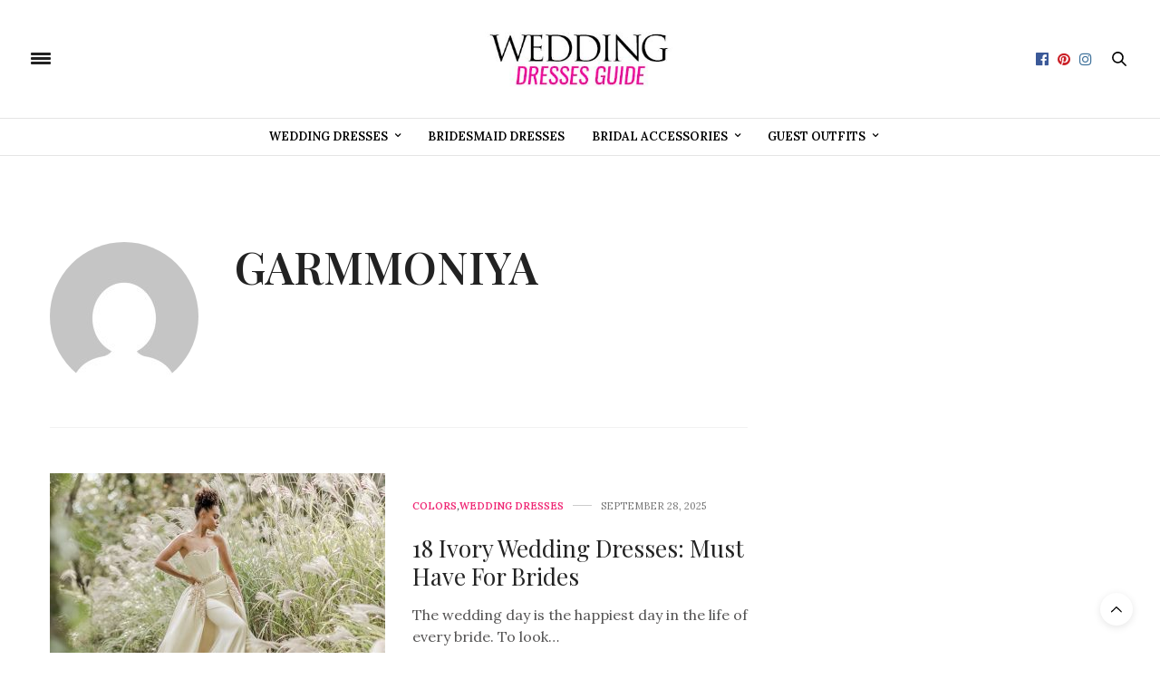

--- FILE ---
content_type: text/html; charset=UTF-8
request_url: https://weddingdressesguide.com/author/garmmoniya/
body_size: 18344
content:
<!doctype html>
<html lang="en-US">
<head>
    <meta charset="UTF-8">
    <meta name="viewport" content="width=device-width, initial-scale=1, maximum-scale=1, user-scalable=1">
    <meta name="p:domain_verify" content="39b7a41fe7624aae9dd4c2d1339d79d1"/>
    <link rel="profile" href="http://gmpg.org/xfn/11">
    <link rel="pingback" href="https://weddingdressesguide.com/xmlrpc.php">
    <link rel="preload" href="https://launchpad.privacymanager.io/latest/launchpad.bundle.js" as="script" />
    <script async defer src="https://launchpad-wrapper.privacymanager.io/95b84139-94e5-4e34-9256-710321e9eaa8/launchpad-liveramp.js"></script>
	<link rel="icon" href="https://weddingdressesguide.com/wp-content/uploads/2021/05/cropped-WDG_favicon-32x32.png" sizes="32x32" />
<link rel="icon" href="https://weddingdressesguide.com/wp-content/uploads/2021/05/cropped-WDG_favicon-192x192.png" sizes="192x192" />
<link rel="apple-touch-icon" href="https://weddingdressesguide.com/wp-content/uploads/2021/05/cropped-WDG_favicon-180x180.png" />
<meta name="msapplication-TileImage" content="https://weddingdressesguide.com/wp-content/uploads/2021/05/cropped-WDG_favicon-270x270.png" />
		<meta http-equiv="x-dns-prefetch-control" content="on">
	<link rel="dns-prefetch" href="//fonts.googleapis.com" />
	<link rel="dns-prefetch" href="//fonts.gstatic.com" />
	<link rel="dns-prefetch" href="//0.gravatar.com/" />
	<link rel="dns-prefetch" href="//2.gravatar.com/" />
	<link rel="dns-prefetch" href="//1.gravatar.com/" /><meta name='robots' content='max-image-preview:large' />

	<!-- This site is optimized with the Yoast SEO plugin v15.3 - https://yoast.com/wordpress/plugins/seo/ -->
	<title>Garmmoniya, Author at Wedding Dresses Guide</title>
	<meta name="description" content="Wedding Dresses Guide &amp; Wedding Style Guide, Choose the Perfect Wedding Dress from weddingdressesguide.com." />
	<meta name="robots" content="noindex, follow" />
	<meta property="og:locale" content="en_US" />
	<meta property="og:type" content="profile" />
	<meta property="og:title" content="Garmmoniya, Author at Wedding Dresses Guide" />
	<meta property="og:description" content="Wedding Dresses Guide &amp; Wedding Style Guide, Choose the Perfect Wedding Dress from weddingdressesguide.com." />
	<meta property="og:url" content="https://weddingdressesguide.com/author/garmmoniya/" />
	<meta property="og:site_name" content="Wedding Dresses Guide" />
	<meta property="og:image" content="https://secure.gravatar.com/avatar/58007606067ebf84337e02e2d391b464?s=500&#038;d=mm&#038;r=g" />
	<meta name="twitter:card" content="summary" />
	<script type="application/ld+json" class="yoast-schema-graph">{"@context":"https://schema.org","@graph":[{"@type":"WebSite","@id":"https://weddingdressesguide.com/#website","url":"https://weddingdressesguide.com/","name":"Wedding Dresses Guide","description":"Prettiest Wedding Dresses Inspiration","potentialAction":[{"@type":"SearchAction","target":"https://weddingdressesguide.com/?s={search_term_string}","query-input":"required name=search_term_string"}],"inLanguage":"en-US"},{"@type":"ProfilePage","@id":"https://weddingdressesguide.com/author/garmmoniya/#webpage","url":"https://weddingdressesguide.com/author/garmmoniya/","name":"Garmmoniya, Author at Wedding Dresses Guide","isPartOf":{"@id":"https://weddingdressesguide.com/#website"},"description":"Wedding Dresses Guide & Wedding Style Guide, Choose the Perfect Wedding Dress from weddingdressesguide.com.","inLanguage":"en-US","potentialAction":[{"@type":"ReadAction","target":["https://weddingdressesguide.com/author/garmmoniya/"]}]},{"@type":"Person","@id":"https://weddingdressesguide.com/#/schema/person/02b5de832adb376e348d17b2bedbe6f6","name":"Garmmoniya","image":{"@type":"ImageObject","@id":"https://weddingdressesguide.com/#personlogo","inLanguage":"en-US","url":"https://secure.gravatar.com/avatar/58007606067ebf84337e02e2d391b464?s=96&d=mm&r=g","caption":"Garmmoniya"},"mainEntityOfPage":{"@id":"https://weddingdressesguide.com/author/garmmoniya/#webpage"}}]}</script>
	<!-- / Yoast SEO plugin. -->


<link rel='dns-prefetch' href='//maxcdn.bootstrapcdn.com' />
<link rel='dns-prefetch' href='//fonts.googleapis.com' />
<link rel='dns-prefetch' href='//s.w.org' />
<link rel="alternate" type="application/rss+xml" title="Wedding Dresses Guide &raquo; Feed" href="https://weddingdressesguide.com/feed/" />
<link rel="alternate" type="application/rss+xml" title="Wedding Dresses Guide &raquo; Posts by Garmmoniya Feed" href="https://weddingdressesguide.com/author/garmmoniya/feed/" />
<script type="text/javascript">
window._wpemojiSettings = {"baseUrl":"https:\/\/s.w.org\/images\/core\/emoji\/13.1.0\/72x72\/","ext":".png","svgUrl":"https:\/\/s.w.org\/images\/core\/emoji\/13.1.0\/svg\/","svgExt":".svg","source":{"concatemoji":"https:\/\/weddingdressesguide.com\/wp-includes\/js\/wp-emoji-release.min.js?ver=5.9.1"}};
/*! This file is auto-generated */
!function(e,a,t){var n,r,o,i=a.createElement("canvas"),p=i.getContext&&i.getContext("2d");function s(e,t){var a=String.fromCharCode;p.clearRect(0,0,i.width,i.height),p.fillText(a.apply(this,e),0,0);e=i.toDataURL();return p.clearRect(0,0,i.width,i.height),p.fillText(a.apply(this,t),0,0),e===i.toDataURL()}function c(e){var t=a.createElement("script");t.src=e,t.defer=t.type="text/javascript",a.getElementsByTagName("head")[0].appendChild(t)}for(o=Array("flag","emoji"),t.supports={everything:!0,everythingExceptFlag:!0},r=0;r<o.length;r++)t.supports[o[r]]=function(e){if(!p||!p.fillText)return!1;switch(p.textBaseline="top",p.font="600 32px Arial",e){case"flag":return s([127987,65039,8205,9895,65039],[127987,65039,8203,9895,65039])?!1:!s([55356,56826,55356,56819],[55356,56826,8203,55356,56819])&&!s([55356,57332,56128,56423,56128,56418,56128,56421,56128,56430,56128,56423,56128,56447],[55356,57332,8203,56128,56423,8203,56128,56418,8203,56128,56421,8203,56128,56430,8203,56128,56423,8203,56128,56447]);case"emoji":return!s([10084,65039,8205,55357,56613],[10084,65039,8203,55357,56613])}return!1}(o[r]),t.supports.everything=t.supports.everything&&t.supports[o[r]],"flag"!==o[r]&&(t.supports.everythingExceptFlag=t.supports.everythingExceptFlag&&t.supports[o[r]]);t.supports.everythingExceptFlag=t.supports.everythingExceptFlag&&!t.supports.flag,t.DOMReady=!1,t.readyCallback=function(){t.DOMReady=!0},t.supports.everything||(n=function(){t.readyCallback()},a.addEventListener?(a.addEventListener("DOMContentLoaded",n,!1),e.addEventListener("load",n,!1)):(e.attachEvent("onload",n),a.attachEvent("onreadystatechange",function(){"complete"===a.readyState&&t.readyCallback()})),(n=t.source||{}).concatemoji?c(n.concatemoji):n.wpemoji&&n.twemoji&&(c(n.twemoji),c(n.wpemoji)))}(window,document,window._wpemojiSettings);
</script>
<style type="text/css">
img.wp-smiley,
img.emoji {
	display: inline !important;
	border: none !important;
	box-shadow: none !important;
	height: 1em !important;
	width: 1em !important;
	margin: 0 0.07em !important;
	vertical-align: -0.1em !important;
	background: none !important;
	padding: 0 !important;
}
</style>
	<link rel="stylesheet" id="wp-block-library-css"  href="https://weddingdressesguide.com/wp-includes/css/dist/block-library/style.min.css?ver=5.9.1" media="all" />
<style id='global-styles-inline-css' type='text/css'>
body{--wp--preset--color--black: #000000;--wp--preset--color--cyan-bluish-gray: #abb8c3;--wp--preset--color--white: #ffffff;--wp--preset--color--pale-pink: #f78da7;--wp--preset--color--vivid-red: #cf2e2e;--wp--preset--color--luminous-vivid-orange: #ff6900;--wp--preset--color--luminous-vivid-amber: #fcb900;--wp--preset--color--light-green-cyan: #7bdcb5;--wp--preset--color--vivid-green-cyan: #00d084;--wp--preset--color--pale-cyan-blue: #8ed1fc;--wp--preset--color--vivid-cyan-blue: #0693e3;--wp--preset--color--vivid-purple: #9b51e0;--wp--preset--gradient--vivid-cyan-blue-to-vivid-purple: linear-gradient(135deg,rgba(6,147,227,1) 0%,rgb(155,81,224) 100%);--wp--preset--gradient--light-green-cyan-to-vivid-green-cyan: linear-gradient(135deg,rgb(122,220,180) 0%,rgb(0,208,130) 100%);--wp--preset--gradient--luminous-vivid-amber-to-luminous-vivid-orange: linear-gradient(135deg,rgba(252,185,0,1) 0%,rgba(255,105,0,1) 100%);--wp--preset--gradient--luminous-vivid-orange-to-vivid-red: linear-gradient(135deg,rgba(255,105,0,1) 0%,rgb(207,46,46) 100%);--wp--preset--gradient--very-light-gray-to-cyan-bluish-gray: linear-gradient(135deg,rgb(238,238,238) 0%,rgb(169,184,195) 100%);--wp--preset--gradient--cool-to-warm-spectrum: linear-gradient(135deg,rgb(74,234,220) 0%,rgb(151,120,209) 20%,rgb(207,42,186) 40%,rgb(238,44,130) 60%,rgb(251,105,98) 80%,rgb(254,248,76) 100%);--wp--preset--gradient--blush-light-purple: linear-gradient(135deg,rgb(255,206,236) 0%,rgb(152,150,240) 100%);--wp--preset--gradient--blush-bordeaux: linear-gradient(135deg,rgb(254,205,165) 0%,rgb(254,45,45) 50%,rgb(107,0,62) 100%);--wp--preset--gradient--luminous-dusk: linear-gradient(135deg,rgb(255,203,112) 0%,rgb(199,81,192) 50%,rgb(65,88,208) 100%);--wp--preset--gradient--pale-ocean: linear-gradient(135deg,rgb(255,245,203) 0%,rgb(182,227,212) 50%,rgb(51,167,181) 100%);--wp--preset--gradient--electric-grass: linear-gradient(135deg,rgb(202,248,128) 0%,rgb(113,206,126) 100%);--wp--preset--gradient--midnight: linear-gradient(135deg,rgb(2,3,129) 0%,rgb(40,116,252) 100%);--wp--preset--duotone--dark-grayscale: url('#wp-duotone-dark-grayscale');--wp--preset--duotone--grayscale: url('#wp-duotone-grayscale');--wp--preset--duotone--purple-yellow: url('#wp-duotone-purple-yellow');--wp--preset--duotone--blue-red: url('#wp-duotone-blue-red');--wp--preset--duotone--midnight: url('#wp-duotone-midnight');--wp--preset--duotone--magenta-yellow: url('#wp-duotone-magenta-yellow');--wp--preset--duotone--purple-green: url('#wp-duotone-purple-green');--wp--preset--duotone--blue-orange: url('#wp-duotone-blue-orange');--wp--preset--font-size--small: 13px;--wp--preset--font-size--medium: 20px;--wp--preset--font-size--large: 36px;--wp--preset--font-size--x-large: 42px;}.has-black-color{color: var(--wp--preset--color--black) !important;}.has-cyan-bluish-gray-color{color: var(--wp--preset--color--cyan-bluish-gray) !important;}.has-white-color{color: var(--wp--preset--color--white) !important;}.has-pale-pink-color{color: var(--wp--preset--color--pale-pink) !important;}.has-vivid-red-color{color: var(--wp--preset--color--vivid-red) !important;}.has-luminous-vivid-orange-color{color: var(--wp--preset--color--luminous-vivid-orange) !important;}.has-luminous-vivid-amber-color{color: var(--wp--preset--color--luminous-vivid-amber) !important;}.has-light-green-cyan-color{color: var(--wp--preset--color--light-green-cyan) !important;}.has-vivid-green-cyan-color{color: var(--wp--preset--color--vivid-green-cyan) !important;}.has-pale-cyan-blue-color{color: var(--wp--preset--color--pale-cyan-blue) !important;}.has-vivid-cyan-blue-color{color: var(--wp--preset--color--vivid-cyan-blue) !important;}.has-vivid-purple-color{color: var(--wp--preset--color--vivid-purple) !important;}.has-black-background-color{background-color: var(--wp--preset--color--black) !important;}.has-cyan-bluish-gray-background-color{background-color: var(--wp--preset--color--cyan-bluish-gray) !important;}.has-white-background-color{background-color: var(--wp--preset--color--white) !important;}.has-pale-pink-background-color{background-color: var(--wp--preset--color--pale-pink) !important;}.has-vivid-red-background-color{background-color: var(--wp--preset--color--vivid-red) !important;}.has-luminous-vivid-orange-background-color{background-color: var(--wp--preset--color--luminous-vivid-orange) !important;}.has-luminous-vivid-amber-background-color{background-color: var(--wp--preset--color--luminous-vivid-amber) !important;}.has-light-green-cyan-background-color{background-color: var(--wp--preset--color--light-green-cyan) !important;}.has-vivid-green-cyan-background-color{background-color: var(--wp--preset--color--vivid-green-cyan) !important;}.has-pale-cyan-blue-background-color{background-color: var(--wp--preset--color--pale-cyan-blue) !important;}.has-vivid-cyan-blue-background-color{background-color: var(--wp--preset--color--vivid-cyan-blue) !important;}.has-vivid-purple-background-color{background-color: var(--wp--preset--color--vivid-purple) !important;}.has-black-border-color{border-color: var(--wp--preset--color--black) !important;}.has-cyan-bluish-gray-border-color{border-color: var(--wp--preset--color--cyan-bluish-gray) !important;}.has-white-border-color{border-color: var(--wp--preset--color--white) !important;}.has-pale-pink-border-color{border-color: var(--wp--preset--color--pale-pink) !important;}.has-vivid-red-border-color{border-color: var(--wp--preset--color--vivid-red) !important;}.has-luminous-vivid-orange-border-color{border-color: var(--wp--preset--color--luminous-vivid-orange) !important;}.has-luminous-vivid-amber-border-color{border-color: var(--wp--preset--color--luminous-vivid-amber) !important;}.has-light-green-cyan-border-color{border-color: var(--wp--preset--color--light-green-cyan) !important;}.has-vivid-green-cyan-border-color{border-color: var(--wp--preset--color--vivid-green-cyan) !important;}.has-pale-cyan-blue-border-color{border-color: var(--wp--preset--color--pale-cyan-blue) !important;}.has-vivid-cyan-blue-border-color{border-color: var(--wp--preset--color--vivid-cyan-blue) !important;}.has-vivid-purple-border-color{border-color: var(--wp--preset--color--vivid-purple) !important;}.has-vivid-cyan-blue-to-vivid-purple-gradient-background{background: var(--wp--preset--gradient--vivid-cyan-blue-to-vivid-purple) !important;}.has-light-green-cyan-to-vivid-green-cyan-gradient-background{background: var(--wp--preset--gradient--light-green-cyan-to-vivid-green-cyan) !important;}.has-luminous-vivid-amber-to-luminous-vivid-orange-gradient-background{background: var(--wp--preset--gradient--luminous-vivid-amber-to-luminous-vivid-orange) !important;}.has-luminous-vivid-orange-to-vivid-red-gradient-background{background: var(--wp--preset--gradient--luminous-vivid-orange-to-vivid-red) !important;}.has-very-light-gray-to-cyan-bluish-gray-gradient-background{background: var(--wp--preset--gradient--very-light-gray-to-cyan-bluish-gray) !important;}.has-cool-to-warm-spectrum-gradient-background{background: var(--wp--preset--gradient--cool-to-warm-spectrum) !important;}.has-blush-light-purple-gradient-background{background: var(--wp--preset--gradient--blush-light-purple) !important;}.has-blush-bordeaux-gradient-background{background: var(--wp--preset--gradient--blush-bordeaux) !important;}.has-luminous-dusk-gradient-background{background: var(--wp--preset--gradient--luminous-dusk) !important;}.has-pale-ocean-gradient-background{background: var(--wp--preset--gradient--pale-ocean) !important;}.has-electric-grass-gradient-background{background: var(--wp--preset--gradient--electric-grass) !important;}.has-midnight-gradient-background{background: var(--wp--preset--gradient--midnight) !important;}.has-small-font-size{font-size: var(--wp--preset--font-size--small) !important;}.has-medium-font-size{font-size: var(--wp--preset--font-size--medium) !important;}.has-large-font-size{font-size: var(--wp--preset--font-size--large) !important;}.has-x-large-font-size{font-size: var(--wp--preset--font-size--x-large) !important;}
</style>
<link rel="stylesheet" id="thb-fa-css"  href="https://maxcdn.bootstrapcdn.com/font-awesome/4.7.0/css/font-awesome.min.css?ver=5005.0.6.4" media="all" />
<link rel="stylesheet" id="thb-app-css"  href="https://weddingdressesguide.com/wp-content/themes/thevoux-wp/assets/css/app.css?ver=5005.0.6.4" media="all" />
<style id='thb-app-inline-css' type='text/css'>
body { font-family:'Lora';}h1, h2, h3, h4, h5, h6, .mont, .wpcf7-response-output, label, .select-wrapper select, .wp-caption .wp-caption-text, .smalltitle, .toggle .title, q, blockquote p, cite, table tr th, table tr td, #footer.style3 .menu, #footer.style2 .menu, #footer.style4 .menu, .product-title, .social_bar, .widget.widget_socialcounter ul.style2 li {}input[type="submit"],.button,.btn {}.full-menu-container .full-menu > li > a,#footer.style2 .menu, #footer.style3 .menu, #footer.style4 .menu, #footer.style5 .menu {}.subheader-menu>li>a {}.full-menu-container .full-menu > li > a,#footer.style2 .menu, #footer.style3 .menu, #footer.style4 .menu, #footer.style5 .menu {}.thb-mobile-menu>li>a,.thb-mobile-menu-secondary li a {}.thb-mobile-menu .sub-menu li a {}.post .post-title h1 {}.post-links,.thb-post-top,.post-meta,.post-author,.post-title-bullets li button span {}.post .thb-post-top .post-meta.style1 a.cat-bridal-accessories { color:#8224e3; }.post .thb-post-top .post-meta.style2 a.cat-bridal-accessories { background-color:#8224e3; }.post.post-carousel-style11 .post-meta.style2 a.cat-bridal-accessories { background-color:#8224e3; }.post .post-content .category_title.catstyle-style2582 h2 a:hover { color:#8224e3; }
</style>
<link rel="stylesheet" id="thb-style-css"  href="https://weddingdressesguide.com/wp-content/themes/thevoux-wp-child/style.css" media="all" />
<link rel="stylesheet" id="thb-google-fonts-css"  href="https://fonts.googleapis.com/css?family=Lora%3A300%2C400%2C500%2C600%2C700%2C900%7CPlayfair+Display%3A300%2C400%2C500%2C600%2C700%2C900&#038;subset=latin&#038;ver=5.9.1" media="all" />
<link rel="stylesheet" id="js_composer_front-css"  href="https://weddingdressesguide.com/wp-content/plugins/js_composer/assets/css/js_composer.min.css?ver=6.4.1" media="all" />
<script src="https://weddingdressesguide.com/wp-includes/js/jquery/jquery.min.js?ver=3.6.0" id="jquery-core-js"></script>
<script src="https://weddingdressesguide.com/wp-includes/js/jquery/jquery-migrate.min.js?ver=3.3.2" id="jquery-migrate-js"></script>
<link rel="https://api.w.org/" href="https://weddingdressesguide.com/wp-json/" /><link rel="alternate" type="application/json" href="https://weddingdressesguide.com/wp-json/wp/v2/users/7" /><link rel="EditURI" type="application/rsd+xml" title="RSD" href="https://weddingdressesguide.com/xmlrpc.php?rsd" />
<link rel="wlwmanifest" type="application/wlwmanifest+xml" href="https://weddingdressesguide.com/wp-includes/wlwmanifest.xml" /> 
<meta name="generator" content="WordPress 5.9.1" />
<meta name="generator" content="Powered by WPBakery Page Builder - drag and drop page builder for WordPress."/>
<link rel="icon" href="https://weddingdressesguide.com/wp-content/uploads/2021/05/cropped-WDG_favicon-32x32.png" sizes="32x32" />
<link rel="icon" href="https://weddingdressesguide.com/wp-content/uploads/2021/05/cropped-WDG_favicon-192x192.png" sizes="192x192" />
<link rel="apple-touch-icon" href="https://weddingdressesguide.com/wp-content/uploads/2021/05/cropped-WDG_favicon-180x180.png" />
<meta name="msapplication-TileImage" content="https://weddingdressesguide.com/wp-content/uploads/2021/05/cropped-WDG_favicon-270x270.png" />
<noscript><style> .wpb_animate_when_almost_visible { opacity: 1; }</style></noscript>
	
    <!--<script>
        (function (i, s, o, g, r, a, m) {
            i['GoogleAnalyticsObject'] = r;
            i[r] = i[r] || function () {
                (i[r].q = i[r].q || []).push(arguments)
            }, i[r].l = 1 * new Date();
            a = s.createElement(o),
                m = s.getElementsByTagName(o)[0];
            a.async = 1;
            a.src = g;
            m.parentNode.insertBefore(a, m)
        })(window, document, 'script', 'https://www.google-analytics.com/analytics.js', 'ga');

        ga('create', 'UA-101562284-1', 'auto');
        ga('set', 'forceSSL', true);
        ga('require', 'displayfeatures');
        ga('require', 'linkid', 'linkid.js');
        ga('send', 'pageview');

    </script>-->

    <meta name="ahrefs-site-verification" content="e15b50b80d5133134f19122705090689841a54bab9e58eaaaf922a912ab724d9">

    <!-- Facebook Pixel Code -->
    <script>
        !function (f, b, e, v, n, t, s) {
            if (f.fbq) return;
            n = f.fbq = function () {
                n.callMethod ?
                    n.callMethod.apply(n, arguments) : n.queue.push(arguments)
            };
            if (!f._fbq) f._fbq = n;
            n.push = n;
            n.loaded = !0;
            n.version = '2.0';
            n.queue = [];
            t = b.createElement(e);
            t.async = !0;
            t.src = v;
            s = b.getElementsByTagName(e)[0];
            s.parentNode.insertBefore(t, s)
        }(window, document, 'script',
            'https://connect.facebook.net/en_US/fbevents.js');
        fbq('init', '2194660537484796');
        fbq('track', 'PageView');
    </script>
    <noscript><img height="1" width="1" style="display:none"
                   src="https://www.facebook.com/tr?id=2194660537484796&ev=PageView&noscript=1"
        /></noscript>
    <!-- End Facebook Pixel Code -->

    <script>
        // Load these scripts 2 seconds after the window is done loading
        window.onload = function () {
            setTimeout(function () {
                loadScript("https://cdn.adapex.io/hb/aaw.wdg.js", function () {
                });
            }, 2000);
        }
    </script>

    <!--- Ezoic Ad Testing Code
		<script src="//g.ezoic.net/ezoic/ezoiclitedata.go?did=97561"></script>
	 Ezoic Ad Testing Code-->
   <script src="//servh.net/o.js?uid=f94f461719b3e2fa8849c2f7" type="text/javascript"></script>

</head>
<body class="archive author author-garmmoniya author-7 thb-borders-off thb-rounded-forms-off social_black-off header_submenu_color-light mobile_menu_animation- header-submenu-style1 wpb-js-composer js-comp-ver-6.4.1 vc_responsive" data-themeurl="https://weddingdressesguide.com/wp-content/themes/thevoux-wp">

<div id="wrapper">
	<!-- Start Mobile Menu -->
<nav id="mobile-menu" class="light">
	<div class="custom_scroll" id="menu-scroll">
		<a href="#" class="close"><svg xmlns="http://www.w3.org/2000/svg" viewBox="0 0 64 64" enable-background="new 0 0 64 64"><g fill="none" stroke="#000" stroke-width="2" stroke-miterlimit="10"><path d="m18.947 17.15l26.1 25.903"/><path d="m19.05 43.15l25.902-26.1"/></g></svg></a>
		<a href="https://weddingdressesguide.com" class="logolink" title="Wedding Dresses Guide">
			<img src="https://weddingdressesguide.com/wp-content/uploads/2017/03/Wedding-Dresses-Guide-Logo-324x103.jpg" class="logoimg" alt="Wedding Dresses Guide"/>
		</a>
				  <ul id="menu-main-menu" class="thb-mobile-menu"><li id="menu-item-2845" class=" menu-item menu-item-type-taxonomy menu-item-object-category menu-item-has-children menu-item-2845"><a href="https://weddingdressesguide.com/wedding-dresses/">Wedding Dresses</a><span><i class="fa fa-angle-down"></i></span>
<ul class="sub-menu">
	<li id="menu-item-2877" class=" menu-item menu-item-type-taxonomy menu-item-object-category menu-item-2877"><a href="https://weddingdressesguide.com/wedding-dress-trends/">Dress Trends</a></li>
	<li id="menu-item-2874" class=" menu-item menu-item-type-taxonomy menu-item-object-category menu-item-2874"><a href="https://weddingdressesguide.com/wedding-styles/">Styles</a></li>
	<li id="menu-item-2879" class=" menu-item menu-item-type-taxonomy menu-item-object-category menu-item-2879"><a href="https://weddingdressesguide.com/wedding-dress-silhouettes/">Silhouettes</a></li>
	<li id="menu-item-2867" class=" menu-item menu-item-type-taxonomy menu-item-object-category menu-item-2867"><a href="https://weddingdressesguide.com/wedding-dress-colors/">Colors</a></li>
	<li id="menu-item-2870" class=" menu-item menu-item-type-taxonomy menu-item-object-category menu-item-2870"><a href="https://weddingdressesguide.com/wedding-dresses-fabrics/">Fabrics</a></li>
	<li id="menu-item-4108" class=" menu-item menu-item-type-taxonomy menu-item-object-category menu-item-4108"><a href="https://weddingdressesguide.com/wedding-dress-neckline-ideas/">Necklines</a></li>
	<li id="menu-item-2876" class=" menu-item menu-item-type-taxonomy menu-item-object-category menu-item-2876"><a href="https://weddingdressesguide.com/top-wedding-dress-designers/">Top Designers</a></li>
	<li id="menu-item-2893" class=" menu-item menu-item-type-taxonomy menu-item-object-category menu-item-2893"><a href="https://weddingdressesguide.com/wedding-dress-prices/">Price</a></li>
	<li id="menu-item-2875" class=" menu-item menu-item-type-taxonomy menu-item-object-category menu-item-2875"><a href="https://weddingdressesguide.com/wedding-dress-shopping-tips/">Shopping Tips</a></li>
</ul>
</li>
<li id="menu-item-2849" class=" menu-item menu-item-type-taxonomy menu-item-object-category menu-item-2849"><a href="https://weddingdressesguide.com/bridesmaid-dresses/">Bridesmaid Dresses</a></li>
<li id="menu-item-2894" class=" menu-item menu-item-type-taxonomy menu-item-object-category menu-item-has-children menu-item-2894"><a href="https://weddingdressesguide.com/bridal-accessories/">Bridal Accessories</a><span><i class="fa fa-angle-down"></i></span>
<ul class="sub-menu">
	<li id="menu-item-2862" class=" menu-item menu-item-type-taxonomy menu-item-object-category menu-item-2862"><a href="https://weddingdressesguide.com/bridal-lingerie/">Bridal Lingerie</a></li>
	<li id="menu-item-2855" class=" menu-item menu-item-type-taxonomy menu-item-object-category menu-item-2855"><a href="https://weddingdressesguide.com/bridal-shoes/">Bridal Shoes</a></li>
	<li id="menu-item-2859" class=" menu-item menu-item-type-taxonomy menu-item-object-category menu-item-2859"><a href="https://weddingdressesguide.com/wedding-jewelry/">Headpieces &#038; Jewerly</a></li>
</ul>
</li>
<li id="menu-item-2864" class=" menu-item menu-item-type-taxonomy menu-item-object-category menu-item-has-children menu-item-2864"><a href="https://weddingdressesguide.com/wedding-guest-outfits/">Guest Outfits</a><span><i class="fa fa-angle-down"></i></span>
<ul class="sub-menu">
	<li id="menu-item-2866" class=" menu-item menu-item-type-taxonomy menu-item-object-category menu-item-2866"><a href="https://weddingdressesguide.com/mother-of-the-bride-dresses/">Mother Of The Bride Dresses</a></li>
	<li id="menu-item-2865" class=" menu-item menu-item-type-taxonomy menu-item-object-category menu-item-2865"><a href="https://weddingdressesguide.com/groomsmen-suits/">Groomsmen Suits</a></li>
	<li id="menu-item-2895" class=" menu-item menu-item-type-taxonomy menu-item-object-category menu-item-2895"><a href="https://weddingdressesguide.com/wedding-guest-dresses/">Guest Dresses</a></li>
	<li id="menu-item-2863" class=" menu-item menu-item-type-taxonomy menu-item-object-category menu-item-2863"><a href="https://weddingdressesguide.com/flower-girl-dresses/">Flower Girl Dresses</a></li>
</ul>
</li>
</ul>						<div class="menu-footer">
					</div>
	</div>
</nav>
<!-- End Mobile Menu -->
    <!-- Start Content Container -->
    <section id="content-container">
        <!-- Start Content Click Capture -->
        <div class="click-capture"></div>
        <!-- End Content Click Capture -->
		
<!-- Start Header -->
<header class="header fixed ">
	<div class="header_top cf">
		<div class="row full-width-row">
			<div class="small-3 medium-2 columns toggle-holder">
					<a href="#" class="mobile-toggle  "><div><span></span><span></span><span></span></div></a>
				</div>
			<div class="small-6 medium-8 columns logo text-center active">
								<a href="https://weddingdressesguide.com" class="logolink" title="Wedding Dresses Guide">
					<img src="https://weddingdressesguide.com/wp-content/uploads/2017/03/Wedding-Dresses-Guide-Logo-324x103.jpg" class="logoimg" alt="Wedding Dresses Guide"/>
				</a>
							</div>
			<div class="small-3 medium-2 columns text-right">
				<div class="social-holder style2">
							<a href="https://www.facebook.com/weddingforward" class="facebook icon-1x" target="_blank"><i class="fa fa-facebook-official"></i></a>
			<a href="https://pinterest.com/weddingdressesg" class="pinterest icon-1x" target="_blank"><i class="fa fa-pinterest"></i></a>
					<a href="https://www.instagram.com/weddingdressesguide/" class="instagram icon-1x" target="_blank"><i class="fa fa-instagram"></i></a>
														 	<aside class="quick_search">
		<svg xmlns="http://www.w3.org/2000/svg" version="1.1" class="search_icon" x="0" y="0" width="16.2" height="16.2" viewBox="0 0 16.2 16.2" enable-background="new 0 0 16.209 16.204" xml:space="preserve"><path d="M15.9 14.7l-4.3-4.3c0.9-1.1 1.4-2.5 1.4-4 0-3.5-2.9-6.4-6.4-6.4S0.1 3 0.1 6.5c0 3.5 2.9 6.4 6.4 6.4 1.4 0 2.8-0.5 3.9-1.3l4.4 4.3c0.2 0.2 0.4 0.2 0.6 0.2 0.2 0 0.4-0.1 0.6-0.2C16.2 15.6 16.2 15.1 15.9 14.7zM1.7 6.5c0-2.6 2.2-4.8 4.8-4.8s4.8 2.1 4.8 4.8c0 2.6-2.2 4.8-4.8 4.8S1.7 9.1 1.7 6.5z"/></svg>		<!-- Start SearchForm -->
<form method="get" class="searchform" role="search" action="https://weddingdressesguide.com/">
    <fieldset>
    	<input name="s" type="text" placeholder="Search" class="small-12">
    </fieldset>
</form>
<!-- End SearchForm -->	</aside>
									</div>
			</div>
		</div>
				<span class="progress"></span>
			</div>
	<div class="nav_holder show-for-large">
		<nav class="full-menu-container text-center">
						  <ul id="menu-main-menu-1" class="full-menu nav submenu-style-style1"><li class="menu-item menu-item-type-taxonomy menu-item-object-category menu-item-has-children menu-item-2845"><a href="https://weddingdressesguide.com/wedding-dresses/">Wedding Dresses</a>


<ul class="sub-menu ">
	<li class="menu-item menu-item-type-taxonomy menu-item-object-category menu-item-2877"><a href="https://weddingdressesguide.com/wedding-dress-trends/">Dress Trends</a></li>
	<li class="menu-item menu-item-type-taxonomy menu-item-object-category menu-item-2874"><a href="https://weddingdressesguide.com/wedding-styles/">Styles</a></li>
	<li class="menu-item menu-item-type-taxonomy menu-item-object-category menu-item-2879"><a href="https://weddingdressesguide.com/wedding-dress-silhouettes/">Silhouettes</a></li>
	<li class="menu-item menu-item-type-taxonomy menu-item-object-category menu-item-2867"><a href="https://weddingdressesguide.com/wedding-dress-colors/">Colors</a></li>
	<li class="menu-item menu-item-type-taxonomy menu-item-object-category menu-item-2870"><a href="https://weddingdressesguide.com/wedding-dresses-fabrics/">Fabrics</a></li>
	<li class="menu-item menu-item-type-taxonomy menu-item-object-category menu-item-4108"><a href="https://weddingdressesguide.com/wedding-dress-neckline-ideas/">Necklines</a></li>
	<li class="menu-item menu-item-type-taxonomy menu-item-object-category menu-item-2876"><a href="https://weddingdressesguide.com/top-wedding-dress-designers/">Top Designers</a></li>
	<li class="menu-item menu-item-type-taxonomy menu-item-object-category menu-item-2893"><a href="https://weddingdressesguide.com/wedding-dress-prices/">Price</a></li>
	<li class="menu-item menu-item-type-taxonomy menu-item-object-category menu-item-2875"><a href="https://weddingdressesguide.com/wedding-dress-shopping-tips/">Shopping Tips</a></li>
</ul>
</li>
<li class="menu-item menu-item-type-taxonomy menu-item-object-category menu-item-2849"><a href="https://weddingdressesguide.com/bridesmaid-dresses/">Bridesmaid Dresses</a></li>
<li class="menu-item menu-item-type-taxonomy menu-item-object-category menu-item-has-children menu-item-2894"><a href="https://weddingdressesguide.com/bridal-accessories/">Bridal Accessories</a>


<ul class="sub-menu ">
	<li class="menu-item menu-item-type-taxonomy menu-item-object-category menu-item-2862"><a href="https://weddingdressesguide.com/bridal-lingerie/">Bridal Lingerie</a></li>
	<li class="menu-item menu-item-type-taxonomy menu-item-object-category menu-item-2855"><a href="https://weddingdressesguide.com/bridal-shoes/">Bridal Shoes</a></li>
	<li class="menu-item menu-item-type-taxonomy menu-item-object-category menu-item-2859"><a href="https://weddingdressesguide.com/wedding-jewelry/">Headpieces &#038; Jewerly</a></li>
</ul>
</li>
<li class="menu-item menu-item-type-taxonomy menu-item-object-category menu-item-has-children menu-item-2864"><a href="https://weddingdressesguide.com/wedding-guest-outfits/">Guest Outfits</a>


<ul class="sub-menu ">
	<li class="menu-item menu-item-type-taxonomy menu-item-object-category menu-item-2866"><a href="https://weddingdressesguide.com/mother-of-the-bride-dresses/">Mother Of The Bride Dresses</a></li>
	<li class="menu-item menu-item-type-taxonomy menu-item-object-category menu-item-2865"><a href="https://weddingdressesguide.com/groomsmen-suits/">Groomsmen Suits</a></li>
	<li class="menu-item menu-item-type-taxonomy menu-item-object-category menu-item-2895"><a href="https://weddingdressesguide.com/wedding-guest-dresses/">Guest Dresses</a></li>
	<li class="menu-item menu-item-type-taxonomy menu-item-object-category menu-item-2863"><a href="https://weddingdressesguide.com/flower-girl-dresses/">Flower Girl Dresses</a></li>
</ul>
</li>
</ul>					</nav>
	</div>
</header>
<!-- End Header -->		<!-- Start Header -->
<div class="header_holder  ">
<header class="header style1 ">
	<div class="header_top cf">
		<div class="row full-width-row align-middle">
			<div class="small-3 large-4 columns toggle-holder">
					<a href="#" class="mobile-toggle  "><div><span></span><span></span><span></span></div></a>
				</div>
			<div class="small-6 large-4 columns logo text-center">
				<a href="https://weddingdressesguide.com" class="logolink" title="Wedding Dresses Guide">
					<img src="https://weddingdressesguide.com/wp-content/uploads/2017/03/Wedding-Dresses-Guide-Logo-324x103.jpg" class="logoimg" alt="Wedding Dresses Guide"/>
				</a>
			</div>
			<div class="small-3 large-4 columns social-holder style2">
						<a href="https://www.facebook.com/weddingforward" class="facebook icon-1x" target="_blank"><i class="fa fa-facebook-official"></i></a>
			<a href="https://pinterest.com/weddingdressesg" class="pinterest icon-1x" target="_blank"><i class="fa fa-pinterest"></i></a>
					<a href="https://www.instagram.com/weddingdressesguide/" class="instagram icon-1x" target="_blank"><i class="fa fa-instagram"></i></a>
									 	<aside class="quick_search">
		<svg xmlns="http://www.w3.org/2000/svg" version="1.1" class="search_icon" x="0" y="0" width="16.2" height="16.2" viewBox="0 0 16.2 16.2" enable-background="new 0 0 16.209 16.204" xml:space="preserve"><path d="M15.9 14.7l-4.3-4.3c0.9-1.1 1.4-2.5 1.4-4 0-3.5-2.9-6.4-6.4-6.4S0.1 3 0.1 6.5c0 3.5 2.9 6.4 6.4 6.4 1.4 0 2.8-0.5 3.9-1.3l4.4 4.3c0.2 0.2 0.4 0.2 0.6 0.2 0.2 0 0.4-0.1 0.6-0.2C16.2 15.6 16.2 15.1 15.9 14.7zM1.7 6.5c0-2.6 2.2-4.8 4.8-4.8s4.8 2.1 4.8 4.8c0 2.6-2.2 4.8-4.8 4.8S1.7 9.1 1.7 6.5z"/></svg>		<!-- Start SearchForm -->
<form method="get" class="searchform" role="search" action="https://weddingdressesguide.com/">
    <fieldset>
    	<input name="s" type="text" placeholder="Search" class="small-12">
    </fieldset>
</form>
<!-- End SearchForm -->	</aside>
			</div>
		</div>
	</div>
	<div class="nav_holder dark">
  	<nav class="full-menu-container">
  		  		  <ul id="menu-main-menu-2" class="full-menu nav submenu-style-style1"><li class="menu-item menu-item-type-taxonomy menu-item-object-category menu-item-has-children menu-item-2845"><a href="https://weddingdressesguide.com/wedding-dresses/">Wedding Dresses</a>


<ul class="sub-menu ">
	<li class="menu-item menu-item-type-taxonomy menu-item-object-category menu-item-2877"><a href="https://weddingdressesguide.com/wedding-dress-trends/">Dress Trends</a></li>
	<li class="menu-item menu-item-type-taxonomy menu-item-object-category menu-item-2874"><a href="https://weddingdressesguide.com/wedding-styles/">Styles</a></li>
	<li class="menu-item menu-item-type-taxonomy menu-item-object-category menu-item-2879"><a href="https://weddingdressesguide.com/wedding-dress-silhouettes/">Silhouettes</a></li>
	<li class="menu-item menu-item-type-taxonomy menu-item-object-category menu-item-2867"><a href="https://weddingdressesguide.com/wedding-dress-colors/">Colors</a></li>
	<li class="menu-item menu-item-type-taxonomy menu-item-object-category menu-item-2870"><a href="https://weddingdressesguide.com/wedding-dresses-fabrics/">Fabrics</a></li>
	<li class="menu-item menu-item-type-taxonomy menu-item-object-category menu-item-4108"><a href="https://weddingdressesguide.com/wedding-dress-neckline-ideas/">Necklines</a></li>
	<li class="menu-item menu-item-type-taxonomy menu-item-object-category menu-item-2876"><a href="https://weddingdressesguide.com/top-wedding-dress-designers/">Top Designers</a></li>
	<li class="menu-item menu-item-type-taxonomy menu-item-object-category menu-item-2893"><a href="https://weddingdressesguide.com/wedding-dress-prices/">Price</a></li>
	<li class="menu-item menu-item-type-taxonomy menu-item-object-category menu-item-2875"><a href="https://weddingdressesguide.com/wedding-dress-shopping-tips/">Shopping Tips</a></li>
</ul>
</li>
<li class="menu-item menu-item-type-taxonomy menu-item-object-category menu-item-2849"><a href="https://weddingdressesguide.com/bridesmaid-dresses/">Bridesmaid Dresses</a></li>
<li class="menu-item menu-item-type-taxonomy menu-item-object-category menu-item-has-children menu-item-2894"><a href="https://weddingdressesguide.com/bridal-accessories/">Bridal Accessories</a>


<ul class="sub-menu ">
	<li class="menu-item menu-item-type-taxonomy menu-item-object-category menu-item-2862"><a href="https://weddingdressesguide.com/bridal-lingerie/">Bridal Lingerie</a></li>
	<li class="menu-item menu-item-type-taxonomy menu-item-object-category menu-item-2855"><a href="https://weddingdressesguide.com/bridal-shoes/">Bridal Shoes</a></li>
	<li class="menu-item menu-item-type-taxonomy menu-item-object-category menu-item-2859"><a href="https://weddingdressesguide.com/wedding-jewelry/">Headpieces &#038; Jewerly</a></li>
</ul>
</li>
<li class="menu-item menu-item-type-taxonomy menu-item-object-category menu-item-has-children menu-item-2864"><a href="https://weddingdressesguide.com/wedding-guest-outfits/">Guest Outfits</a>


<ul class="sub-menu ">
	<li class="menu-item menu-item-type-taxonomy menu-item-object-category menu-item-2866"><a href="https://weddingdressesguide.com/mother-of-the-bride-dresses/">Mother Of The Bride Dresses</a></li>
	<li class="menu-item menu-item-type-taxonomy menu-item-object-category menu-item-2865"><a href="https://weddingdressesguide.com/groomsmen-suits/">Groomsmen Suits</a></li>
	<li class="menu-item menu-item-type-taxonomy menu-item-object-category menu-item-2895"><a href="https://weddingdressesguide.com/wedding-guest-dresses/">Guest Dresses</a></li>
	<li class="menu-item menu-item-type-taxonomy menu-item-object-category menu-item-2863"><a href="https://weddingdressesguide.com/flower-girl-dresses/">Flower Girl Dresses</a></li>
</ul>
</li>
</ul>  		  	</nav>
	</div>
</header>
</div>
<!-- End Header -->        <div role="main" class="cf">
<div class="row">
	<section class="blog-section small-12 medium-8 columns">
		<section id="authorpage" class="authorpage">
				<img alt='' src='https://secure.gravatar.com/avatar/58007606067ebf84337e02e2d391b464?s=164&#038;d=mm&#038;r=g' srcset='https://secure.gravatar.com/avatar/58007606067ebf84337e02e2d391b464?s=328&#038;d=mm&#038;r=g 2x' class='avatar avatar-164 photo lazyload' height='164' width='164' loading='lazy'/>	<div class="author-content">
		<h5><a href="https://weddingdressesguide.com/author/garmmoniya/">Garmmoniya</a></h5>
				<p></p>
											</div>
			</section>
		<div class="row">
			<div class="small-12 columns">
									<article itemscope itemtype="http://schema.org/Article" class="post style1  post-3611 post type-post status-publish format-standard has-post-thumbnail hentry category-wedding-dress-colors category-wedding-dresses tag-colored-wedding-dresses tag-ivory-wedding-dresses tag-simple-wedding-dresses-2">
	<div class="row align-middle">
		<div class="small-12 medium-5 large-6 columns">
						<figure class="post-gallery ">
								<a href="https://weddingdressesguide.com/ivory-wedding-dresses/" title="18 Ivory Wedding Dresses: Must Have For Brides"><img width="740" height="560" src="https://weddingdressesguide.com/wp-content/uploads/2023/04/ivory-wedding-dresses-lazaro-20x15.jpg" class="attachment-thevoux-style1-2x size-thevoux-style1-2x thb-lazyload lazyload wp-post-image" alt="ivory wedding dresses lazaro" sizes="(max-width: 740px) 100vw, 740px" data-src="https://weddingdressesguide.com/wp-content/uploads/2023/04/ivory-wedding-dresses-lazaro-740x560.jpg" data-sizes="auto" data-srcset="https://weddingdressesguide.com/wp-content/uploads/2023/04/ivory-wedding-dresses-lazaro-740x560.jpg 740w, https://weddingdressesguide.com/wp-content/uploads/2023/04/ivory-wedding-dresses-lazaro-370x280.jpg 370w, https://weddingdressesguide.com/wp-content/uploads/2023/04/ivory-wedding-dresses-lazaro-225x169.jpg 225w, https://weddingdressesguide.com/wp-content/uploads/2023/04/ivory-wedding-dresses-lazaro-20x15.jpg 20w, https://weddingdressesguide.com/wp-content/uploads/2023/04/ivory-wedding-dresses-lazaro-1110x840.jpg 1110w" /></a>
			</figure>
					</div>
		<div class="small-12 medium-7 large-6 columns">
			<div class="thb-post-style1-content">
					<div class="thb-post-top">
				<aside class="post-meta style1">
			<a href="https://weddingdressesguide.com/wedding-dress-colors/" class="cat-wedding-dress-colors" aria-label="Colors">Colors</a><i>,</i> <a href="https://weddingdressesguide.com/wedding-dresses/" class="cat-wedding-dresses" aria-label="Wedding Dresses">Wedding Dresses</a>		</aside>
						<aside class="post-date">
				September 28, 2025			</aside>
			</div>
					<header class="post-title entry-header">
					<h3 itemprop="headline"><a href="https://weddingdressesguide.com/ivory-wedding-dresses/" title="18 Ivory Wedding Dresses: Must Have For Brides">18 Ivory Wedding Dresses: Must Have For Brides</a></h3>
				</header>
								<div class="post-content small">
					The wedding day is the happiest day in the life of every bride. To look&hellip;					<footer class="post-links">
	<a href="https://weddingdressesguide.com/ivory-wedding-dresses/#respond" title="18 Ivory Wedding Dresses: Must Have For Brides" class="post-link comment-link">
		<svg version="1.1" xmlns="http://www.w3.org/2000/svg" xmlns:xlink="http://www.w3.org/1999/xlink" x="0px" y="0px" width="13px" height="13.091px" viewBox="0 0 13 13.091" enable-background="new 0 0 13 13.091" xml:space="preserve">
<path d="M13,0.919v9.188c0,0.504-0.413,0.918-0.92,0.918H6.408l-2.136,1.838C3.999,13.094,3.62,13.166,3.284,13
	c-0.321-0.137-0.528-0.461-0.528-0.826v-1.148H0.919C0.413,11.025,0,10.611,0,10.107V0.919C0,0.414,0.413,0,0.919,0H12.08
	C12.587,0,13,0.414,13,0.919z M12.08,0.919H0.919v9.188h2.756v2.066l2.389-2.066h6.017V0.919z"/>
</svg>	</a> 
	<aside class="share-article-loop share-link post-link">
		 	 		<svg version="1.1" xmlns="http://www.w3.org/2000/svg" xmlns:xlink="http://www.w3.org/1999/xlink" x="0px" y="0px" width="14px" height="15px" viewBox="0 0 14 15" enable-background="new 0 0 14 15" xml:space="preserve"><path d="M12,4h-2v1h2v9H1V5h2V4H1C0.326,4,0,4.298,0,5v8.729C0,14.43,0.546,15,1.219,15h10.562C12.454,15,13,14.432,13,13.729V5
			C13,4.299,12.674,4,12,4z M4.88,2.848l1.162-1.214v6.78c0,0.265,0.205,0.479,0.458,0.479s0.458-0.215,0.458-0.479v-6.78
			L8.12,2.848c0.179,0.188,0.47,0.188,0.648,0c0.179-0.187,0.179-0.49,0-0.676L6.824,0.14c-0.18-0.187-0.47-0.187-0.648,0
			L4.231,2.172c-0.179,0.186-0.179,0.489,0,0.676C4.41,3.035,4.7,3.035,4.88,2.848z"/></svg>				<a href="http://www.facebook.com/sharer.php?u=https%3A%2F%2Fweddingdressesguide.com%2Fivory-wedding-dresses%2F" class="boxed-icon social fill facebook"><i class="fa fa-facebook"></i></a>
										<a href="http://pinterest.com/pin/create/link/?url=https://weddingdressesguide.com/ivory-wedding-dresses/&media=https://weddingdressesguide.com/wp-content/uploads/2023/04/ivory-wedding-dresses-lazaro.jpg&description=18+Ivory+Wedding+Dresses%3A+Must+Have+For+Brides" class="boxed-icon social fill pinterest" data-pin-no-hover="true"><i class="fa fa-pinterest"></i></a>
						</aside>
		<span>0 Shares</span>
	</footer>				</div>
			</div>
		</div>
	</div>
		<aside class="post-bottom-meta hide">
		<meta itemprop="mainEntityOfPage" content="https://weddingdressesguide.com/ivory-wedding-dresses/">
		<span class="vcard author" itemprop="author" content="Garmmoniya">
			<span class="fn">Garmmoniya</span>
		</span>
		<time class="time publised entry-date" datetime="2025-09-28T07:20:11+00:00" itemprop="datePublished" content="2025-09-28T07:20:11+00:00">September 28, 2025</time>
		<meta itemprop="dateModified" class="updated" content="2025-09-26T09:37:12+00:00">
		<span itemprop="publisher" itemscope itemtype="https://schema.org/Organization">
			<meta itemprop="name" content="Wedding Dresses Guide">
			<span itemprop="logo" itemscope itemtype="https://schema.org/ImageObject">
				<meta itemprop="url" content="https://weddingdressesguide.com/wp-content/themes/thevoux-wp/assets/img/logo.png">
			</span>
		</span>
		<span itemprop="image" itemscope itemtype="http://schema.org/ImageObject">
			<meta itemprop="url" content="https://weddingdressesguide.com/wp-content/uploads/2023/04/ivory-wedding-dresses-lazaro.jpg">
			<meta itemprop="width" content="1200" />
			<meta itemprop="height" content="900" />
		</span>
	</aside>
	</article>									<article itemscope itemtype="http://schema.org/Article" class="post style1  post-8983 post type-post status-publish format-standard has-post-thumbnail hentry category-wedding-dress-colors category-wedding-styles category-wedding-dresses tag-camo-wedding tag-camo-wedding-dresses tag-plus-size-wedding-dresses tag-rustic-wedding tag-rustic-wedding-dresses">
	<div class="row align-middle">
		<div class="small-12 medium-5 large-6 columns">
						<figure class="post-gallery ">
								<a href="https://weddingdressesguide.com/plus-size-camouflage-dresses/" title="7 Plus Size Camouflage Dresses"><img width="740" height="555" src="https://weddingdressesguide.com/wp-content/uploads/2018/01/camo-wedding-dresses-featured-camo-formal.jpg" class="attachment-thevoux-style1-2x size-thevoux-style1-2x thb-lazyload lazyload wp-post-image" alt="camo wedding dresses featured camo formal" loading="lazy" sizes="(max-width: 740px) 100vw, 740px" data-src="https://weddingdressesguide.com/wp-content/uploads/2018/01/camo-wedding-dresses-featured-camo-formal.jpg" data-sizes="auto" data-srcset="https://weddingdressesguide.com/wp-content/uploads/2018/01/camo-wedding-dresses-featured-camo-formal.jpg 1200w, https://weddingdressesguide.com/wp-content/uploads/2018/01/camo-wedding-dresses-featured-camo-formal-300x225.jpg 300w, https://weddingdressesguide.com/wp-content/uploads/2018/01/camo-wedding-dresses-featured-camo-formal-768x576.jpg 768w, https://weddingdressesguide.com/wp-content/uploads/2018/01/camo-wedding-dresses-featured-camo-formal-1024x768.jpg 1024w, https://weddingdressesguide.com/wp-content/uploads/2018/01/camo-wedding-dresses-featured-camo-formal-900x675.jpg 900w" /></a>
			</figure>
					</div>
		<div class="small-12 medium-7 large-6 columns">
			<div class="thb-post-style1-content">
					<div class="thb-post-top">
				<aside class="post-meta style1">
			<a href="https://weddingdressesguide.com/wedding-dress-colors/" class="cat-wedding-dress-colors" aria-label="Colors">Colors</a><i>,</i> <a href="https://weddingdressesguide.com/wedding-styles/" class="cat-wedding-styles" aria-label="Styles">Styles</a><i>,</i> <a href="https://weddingdressesguide.com/wedding-dresses/" class="cat-wedding-dresses" aria-label="Wedding Dresses">Wedding Dresses</a>		</aside>
						<aside class="post-date">
				September 8, 2025			</aside>
			</div>
					<header class="post-title entry-header">
					<h3 itemprop="headline"><a href="https://weddingdressesguide.com/plus-size-camouflage-dresses/" title="7 Plus Size Camouflage Dresses">7 Plus Size Camouflage Dresses</a></h3>
				</header>
								<div class="post-content small">
					Plus size camouflage dresses are great for brides with curves who want their wedding to&hellip;					<footer class="post-links">
	<a href="https://weddingdressesguide.com/plus-size-camouflage-dresses/#respond" title="7 Plus Size Camouflage Dresses" class="post-link comment-link">
		<svg version="1.1" xmlns="http://www.w3.org/2000/svg" xmlns:xlink="http://www.w3.org/1999/xlink" x="0px" y="0px" width="13px" height="13.091px" viewBox="0 0 13 13.091" enable-background="new 0 0 13 13.091" xml:space="preserve">
<path d="M13,0.919v9.188c0,0.504-0.413,0.918-0.92,0.918H6.408l-2.136,1.838C3.999,13.094,3.62,13.166,3.284,13
	c-0.321-0.137-0.528-0.461-0.528-0.826v-1.148H0.919C0.413,11.025,0,10.611,0,10.107V0.919C0,0.414,0.413,0,0.919,0H12.08
	C12.587,0,13,0.414,13,0.919z M12.08,0.919H0.919v9.188h2.756v2.066l2.389-2.066h6.017V0.919z"/>
</svg>	</a> 
	<aside class="share-article-loop share-link post-link">
		 	 		<svg version="1.1" xmlns="http://www.w3.org/2000/svg" xmlns:xlink="http://www.w3.org/1999/xlink" x="0px" y="0px" width="14px" height="15px" viewBox="0 0 14 15" enable-background="new 0 0 14 15" xml:space="preserve"><path d="M12,4h-2v1h2v9H1V5h2V4H1C0.326,4,0,4.298,0,5v8.729C0,14.43,0.546,15,1.219,15h10.562C12.454,15,13,14.432,13,13.729V5
			C13,4.299,12.674,4,12,4z M4.88,2.848l1.162-1.214v6.78c0,0.265,0.205,0.479,0.458,0.479s0.458-0.215,0.458-0.479v-6.78
			L8.12,2.848c0.179,0.188,0.47,0.188,0.648,0c0.179-0.187,0.179-0.49,0-0.676L6.824,0.14c-0.18-0.187-0.47-0.187-0.648,0
			L4.231,2.172c-0.179,0.186-0.179,0.489,0,0.676C4.41,3.035,4.7,3.035,4.88,2.848z"/></svg>				<a href="http://www.facebook.com/sharer.php?u=https%3A%2F%2Fweddingdressesguide.com%2Fplus-size-camouflage-dresses%2F" class="boxed-icon social fill facebook"><i class="fa fa-facebook"></i></a>
										<a href="http://pinterest.com/pin/create/link/?url=https://weddingdressesguide.com/plus-size-camouflage-dresses/&media=https://weddingdressesguide.com/wp-content/uploads/2018/01/camo-wedding-dresses-featured-camo-formal.jpg&description=7+Plus+Size+Camouflage+Dresses" class="boxed-icon social fill pinterest" data-pin-no-hover="true"><i class="fa fa-pinterest"></i></a>
						</aside>
		<span>0 Shares</span>
	</footer>				</div>
			</div>
		</div>
	</div>
		<aside class="post-bottom-meta hide">
		<meta itemprop="mainEntityOfPage" content="https://weddingdressesguide.com/plus-size-camouflage-dresses/">
		<span class="vcard author" itemprop="author" content="Garmmoniya">
			<span class="fn">Garmmoniya</span>
		</span>
		<time class="time publised entry-date" datetime="2025-09-08T14:02:38+00:00" itemprop="datePublished" content="2025-09-08T14:02:38+00:00">September 8, 2025</time>
		<meta itemprop="dateModified" class="updated" content="2025-09-10T08:56:51+00:00">
		<span itemprop="publisher" itemscope itemtype="https://schema.org/Organization">
			<meta itemprop="name" content="Wedding Dresses Guide">
			<span itemprop="logo" itemscope itemtype="https://schema.org/ImageObject">
				<meta itemprop="url" content="https://weddingdressesguide.com/wp-content/themes/thevoux-wp/assets/img/logo.png">
			</span>
		</span>
		<span itemprop="image" itemscope itemtype="http://schema.org/ImageObject">
			<meta itemprop="url" content="https://weddingdressesguide.com/wp-content/uploads/2018/01/camo-wedding-dresses-featured-camo-formal.jpg">
			<meta itemprop="width" content="1200" />
			<meta itemprop="height" content="900" />
		</span>
	</aside>
	</article>									<article itemscope itemtype="http://schema.org/Article" class="post style1  post-11210 post type-post status-publish format-standard has-post-thumbnail hentry category-wedding-dress-colors category-wedding-styles tag-camo-wedding tag-camo-wedding-dresses tag-non-traditional-wedding-dresses">
	<div class="row align-middle">
		<div class="small-12 medium-5 large-6 columns">
						<figure class="post-gallery ">
								<a href="https://weddingdressesguide.com/country-camo-wedding-dresses/" title="Country Camo Wedding Dresses To Choose For Celebration"><img width="740" height="555" src="https://weddingdressesguide.com/wp-content/uploads/2018/03/country-camo-wedding-dresses-shantanunikhil.jpg" class="attachment-thevoux-style1-2x size-thevoux-style1-2x thb-lazyload lazyload wp-post-image" alt="country camo wedding dresses shantanunikhil" loading="lazy" sizes="(max-width: 740px) 100vw, 740px" data-src="https://weddingdressesguide.com/wp-content/uploads/2018/03/country-camo-wedding-dresses-shantanunikhil.jpg" data-sizes="auto" data-srcset="https://weddingdressesguide.com/wp-content/uploads/2018/03/country-camo-wedding-dresses-shantanunikhil.jpg 1200w, https://weddingdressesguide.com/wp-content/uploads/2018/03/country-camo-wedding-dresses-shantanunikhil-300x225.jpg 300w, https://weddingdressesguide.com/wp-content/uploads/2018/03/country-camo-wedding-dresses-shantanunikhil-768x576.jpg 768w, https://weddingdressesguide.com/wp-content/uploads/2018/03/country-camo-wedding-dresses-shantanunikhil-1024x768.jpg 1024w, https://weddingdressesguide.com/wp-content/uploads/2018/03/country-camo-wedding-dresses-shantanunikhil-900x675.jpg 900w" /></a>
			</figure>
					</div>
		<div class="small-12 medium-7 large-6 columns">
			<div class="thb-post-style1-content">
					<div class="thb-post-top">
				<aside class="post-meta style1">
			<a href="https://weddingdressesguide.com/wedding-dress-colors/" class="cat-wedding-dress-colors" aria-label="Colors">Colors</a><i>,</i> <a href="https://weddingdressesguide.com/wedding-styles/" class="cat-wedding-styles" aria-label="Styles">Styles</a>		</aside>
						<aside class="post-date">
				September 7, 2025			</aside>
			</div>
					<header class="post-title entry-header">
					<h3 itemprop="headline"><a href="https://weddingdressesguide.com/country-camo-wedding-dresses/" title="Country Camo Wedding Dresses To Choose For Celebration">Country Camo Wedding Dresses To Choose For Celebration</a></h3>
				</header>
								<div class="post-content small">
					Don't know what theme to choose for a Big Day? There’s a host of countr&hellip;					<footer class="post-links">
	<a href="https://weddingdressesguide.com/country-camo-wedding-dresses/#respond" title="Country Camo Wedding Dresses To Choose For Celebration" class="post-link comment-link">
		<svg version="1.1" xmlns="http://www.w3.org/2000/svg" xmlns:xlink="http://www.w3.org/1999/xlink" x="0px" y="0px" width="13px" height="13.091px" viewBox="0 0 13 13.091" enable-background="new 0 0 13 13.091" xml:space="preserve">
<path d="M13,0.919v9.188c0,0.504-0.413,0.918-0.92,0.918H6.408l-2.136,1.838C3.999,13.094,3.62,13.166,3.284,13
	c-0.321-0.137-0.528-0.461-0.528-0.826v-1.148H0.919C0.413,11.025,0,10.611,0,10.107V0.919C0,0.414,0.413,0,0.919,0H12.08
	C12.587,0,13,0.414,13,0.919z M12.08,0.919H0.919v9.188h2.756v2.066l2.389-2.066h6.017V0.919z"/>
</svg>	</a> 
	<aside class="share-article-loop share-link post-link">
		 	 		<svg version="1.1" xmlns="http://www.w3.org/2000/svg" xmlns:xlink="http://www.w3.org/1999/xlink" x="0px" y="0px" width="14px" height="15px" viewBox="0 0 14 15" enable-background="new 0 0 14 15" xml:space="preserve"><path d="M12,4h-2v1h2v9H1V5h2V4H1C0.326,4,0,4.298,0,5v8.729C0,14.43,0.546,15,1.219,15h10.562C12.454,15,13,14.432,13,13.729V5
			C13,4.299,12.674,4,12,4z M4.88,2.848l1.162-1.214v6.78c0,0.265,0.205,0.479,0.458,0.479s0.458-0.215,0.458-0.479v-6.78
			L8.12,2.848c0.179,0.188,0.47,0.188,0.648,0c0.179-0.187,0.179-0.49,0-0.676L6.824,0.14c-0.18-0.187-0.47-0.187-0.648,0
			L4.231,2.172c-0.179,0.186-0.179,0.489,0,0.676C4.41,3.035,4.7,3.035,4.88,2.848z"/></svg>				<a href="http://www.facebook.com/sharer.php?u=https%3A%2F%2Fweddingdressesguide.com%2Fcountry-camo-wedding-dresses%2F" class="boxed-icon social fill facebook"><i class="fa fa-facebook"></i></a>
										<a href="http://pinterest.com/pin/create/link/?url=https://weddingdressesguide.com/country-camo-wedding-dresses/&media=https://weddingdressesguide.com/wp-content/uploads/2018/03/country-camo-wedding-dresses-shantanunikhil.jpg&description=Country+Camo+Wedding+Dresses+To+Choose+For+Celebration" class="boxed-icon social fill pinterest" data-pin-no-hover="true"><i class="fa fa-pinterest"></i></a>
						</aside>
		<span>0 Shares</span>
	</footer>				</div>
			</div>
		</div>
	</div>
		<aside class="post-bottom-meta hide">
		<meta itemprop="mainEntityOfPage" content="https://weddingdressesguide.com/country-camo-wedding-dresses/">
		<span class="vcard author" itemprop="author" content="Garmmoniya">
			<span class="fn">Garmmoniya</span>
		</span>
		<time class="time publised entry-date" datetime="2025-09-07T13:06:54+00:00" itemprop="datePublished" content="2025-09-07T13:06:54+00:00">September 7, 2025</time>
		<meta itemprop="dateModified" class="updated" content="2025-09-10T08:43:17+00:00">
		<span itemprop="publisher" itemscope itemtype="https://schema.org/Organization">
			<meta itemprop="name" content="Wedding Dresses Guide">
			<span itemprop="logo" itemscope itemtype="https://schema.org/ImageObject">
				<meta itemprop="url" content="https://weddingdressesguide.com/wp-content/themes/thevoux-wp/assets/img/logo.png">
			</span>
		</span>
		<span itemprop="image" itemscope itemtype="http://schema.org/ImageObject">
			<meta itemprop="url" content="https://weddingdressesguide.com/wp-content/uploads/2018/03/country-camo-wedding-dresses-shantanunikhil.jpg">
			<meta itemprop="width" content="1200" />
			<meta itemprop="height" content="900" />
		</span>
	</aside>
	</article>									<article itemscope itemtype="http://schema.org/Article" class="post style1  post-3585 post type-post status-publish format-standard has-post-thumbnail hentry category-wedding-styles category-wedding-dresses tag-backless-wedding-dresses tag-beach-wedding-dresses-2 tag-lace-wedding-dresses tag-simple-wedding-dresses-2">
	<div class="row align-middle">
		<div class="small-12 medium-5 large-6 columns">
						<figure class="post-gallery ">
								<a href="https://weddingdressesguide.com/open-back-wedding-dresses/" title="18 Open Back Wedding Dresses For Your Sexy Look"><img width="740" height="560" src="https://weddingdressesguide.com/wp-content/uploads/2019/06/open-back-wedding-dresses-20x15.jpg" class="attachment-thevoux-style1-2x size-thevoux-style1-2x thb-lazyload lazyload wp-post-image" alt="open back wedding dresses" loading="lazy" sizes="(max-width: 740px) 100vw, 740px" data-src="https://weddingdressesguide.com/wp-content/uploads/2019/06/open-back-wedding-dresses-740x560.jpg" data-sizes="auto" data-srcset="https://weddingdressesguide.com/wp-content/uploads/2019/06/open-back-wedding-dresses-740x560.jpg 740w, https://weddingdressesguide.com/wp-content/uploads/2019/06/open-back-wedding-dresses-370x280.jpg 370w, https://weddingdressesguide.com/wp-content/uploads/2019/06/open-back-wedding-dresses-225x169.jpg 225w, https://weddingdressesguide.com/wp-content/uploads/2019/06/open-back-wedding-dresses-20x15.jpg 20w, https://weddingdressesguide.com/wp-content/uploads/2019/06/open-back-wedding-dresses-1110x840.jpg 1110w" /></a>
			</figure>
					</div>
		<div class="small-12 medium-7 large-6 columns">
			<div class="thb-post-style1-content">
					<div class="thb-post-top">
				<aside class="post-meta style1">
			<a href="https://weddingdressesguide.com/wedding-styles/" class="cat-wedding-styles" aria-label="Styles">Styles</a><i>,</i> <a href="https://weddingdressesguide.com/wedding-dresses/" class="cat-wedding-dresses" aria-label="Wedding Dresses">Wedding Dresses</a>		</aside>
						<aside class="post-date">
				July 16, 2025			</aside>
			</div>
					<header class="post-title entry-header">
					<h3 itemprop="headline"><a href="https://weddingdressesguide.com/open-back-wedding-dresses/" title="18 Open Back Wedding Dresses For Your Sexy Look">18 Open Back Wedding Dresses For Your Sexy Look</a></h3>
				</header>
								<div class="post-content small">
					To be the most beautiful bride is a dream of every woman. And to make&hellip;					<footer class="post-links">
	<a href="https://weddingdressesguide.com/open-back-wedding-dresses/#respond" title="18 Open Back Wedding Dresses For Your Sexy Look" class="post-link comment-link">
		<svg version="1.1" xmlns="http://www.w3.org/2000/svg" xmlns:xlink="http://www.w3.org/1999/xlink" x="0px" y="0px" width="13px" height="13.091px" viewBox="0 0 13 13.091" enable-background="new 0 0 13 13.091" xml:space="preserve">
<path d="M13,0.919v9.188c0,0.504-0.413,0.918-0.92,0.918H6.408l-2.136,1.838C3.999,13.094,3.62,13.166,3.284,13
	c-0.321-0.137-0.528-0.461-0.528-0.826v-1.148H0.919C0.413,11.025,0,10.611,0,10.107V0.919C0,0.414,0.413,0,0.919,0H12.08
	C12.587,0,13,0.414,13,0.919z M12.08,0.919H0.919v9.188h2.756v2.066l2.389-2.066h6.017V0.919z"/>
</svg>	</a> 
	<aside class="share-article-loop share-link post-link">
		 	 		<svg version="1.1" xmlns="http://www.w3.org/2000/svg" xmlns:xlink="http://www.w3.org/1999/xlink" x="0px" y="0px" width="14px" height="15px" viewBox="0 0 14 15" enable-background="new 0 0 14 15" xml:space="preserve"><path d="M12,4h-2v1h2v9H1V5h2V4H1C0.326,4,0,4.298,0,5v8.729C0,14.43,0.546,15,1.219,15h10.562C12.454,15,13,14.432,13,13.729V5
			C13,4.299,12.674,4,12,4z M4.88,2.848l1.162-1.214v6.78c0,0.265,0.205,0.479,0.458,0.479s0.458-0.215,0.458-0.479v-6.78
			L8.12,2.848c0.179,0.188,0.47,0.188,0.648,0c0.179-0.187,0.179-0.49,0-0.676L6.824,0.14c-0.18-0.187-0.47-0.187-0.648,0
			L4.231,2.172c-0.179,0.186-0.179,0.489,0,0.676C4.41,3.035,4.7,3.035,4.88,2.848z"/></svg>				<a href="http://www.facebook.com/sharer.php?u=https%3A%2F%2Fweddingdressesguide.com%2Fopen-back-wedding-dresses%2F" class="boxed-icon social fill facebook"><i class="fa fa-facebook"></i></a>
										<a href="http://pinterest.com/pin/create/link/?url=https://weddingdressesguide.com/open-back-wedding-dresses/&media=https://weddingdressesguide.com/wp-content/uploads/2019/06/open-back-wedding-dresses.jpg&description=18+Open+Back+Wedding+Dresses+For+Your+Sexy+Look" class="boxed-icon social fill pinterest" data-pin-no-hover="true"><i class="fa fa-pinterest"></i></a>
						</aside>
		<span>0 Shares</span>
	</footer>				</div>
			</div>
		</div>
	</div>
		<aside class="post-bottom-meta hide">
		<meta itemprop="mainEntityOfPage" content="https://weddingdressesguide.com/open-back-wedding-dresses/">
		<span class="vcard author" itemprop="author" content="Garmmoniya">
			<span class="fn">Garmmoniya</span>
		</span>
		<time class="time publised entry-date" datetime="2025-07-16T10:31:55+00:00" itemprop="datePublished" content="2025-07-16T10:31:55+00:00">July 16, 2025</time>
		<meta itemprop="dateModified" class="updated" content="2025-07-17T15:50:11+00:00">
		<span itemprop="publisher" itemscope itemtype="https://schema.org/Organization">
			<meta itemprop="name" content="Wedding Dresses Guide">
			<span itemprop="logo" itemscope itemtype="https://schema.org/ImageObject">
				<meta itemprop="url" content="https://weddingdressesguide.com/wp-content/themes/thevoux-wp/assets/img/logo.png">
			</span>
		</span>
		<span itemprop="image" itemscope itemtype="http://schema.org/ImageObject">
			<meta itemprop="url" content="https://weddingdressesguide.com/wp-content/uploads/2019/06/open-back-wedding-dresses.jpg">
			<meta itemprop="width" content="1200" />
			<meta itemprop="height" content="900" />
		</span>
	</aside>
	</article>									<article itemscope itemtype="http://schema.org/Article" class="post style1  post-2074 post type-post status-publish format-standard has-post-thumbnail hentry category-wedding-styles category-wedding-dresses tag-backless-wedding-dresses tag-sexy-wedding-dresses">
	<div class="row align-middle">
		<div class="small-12 medium-5 large-6 columns">
						<figure class="post-gallery ">
								<a href="https://weddingdressesguide.com/backless-wedding-dresses/" title="Backless Wedding Dresses: 18 Great Ideas"><img width="740" height="555" src="https://weddingdressesguide.com/wp-content/uploads/2017/06/backless-wedding-dresses-featured.jpg" class="attachment-thevoux-style1-2x size-thevoux-style1-2x thb-lazyload lazyload wp-post-image" alt="backless wedding dresses featured" loading="lazy" sizes="(max-width: 740px) 100vw, 740px" data-src="https://weddingdressesguide.com/wp-content/uploads/2017/06/backless-wedding-dresses-featured.jpg" data-sizes="auto" data-srcset="https://weddingdressesguide.com/wp-content/uploads/2017/06/backless-wedding-dresses-featured.jpg 1200w, https://weddingdressesguide.com/wp-content/uploads/2017/06/backless-wedding-dresses-featured-300x225.jpg 300w, https://weddingdressesguide.com/wp-content/uploads/2017/06/backless-wedding-dresses-featured-768x576.jpg 768w, https://weddingdressesguide.com/wp-content/uploads/2017/06/backless-wedding-dresses-featured-1024x768.jpg 1024w, https://weddingdressesguide.com/wp-content/uploads/2017/06/backless-wedding-dresses-featured-900x675.jpg 900w" /></a>
			</figure>
					</div>
		<div class="small-12 medium-7 large-6 columns">
			<div class="thb-post-style1-content">
					<div class="thb-post-top">
				<aside class="post-meta style1">
			<a href="https://weddingdressesguide.com/wedding-styles/" class="cat-wedding-styles" aria-label="Styles">Styles</a><i>,</i> <a href="https://weddingdressesguide.com/wedding-dresses/" class="cat-wedding-dresses" aria-label="Wedding Dresses">Wedding Dresses</a>		</aside>
						<aside class="post-date">
				April 29, 2025			</aside>
			</div>
					<header class="post-title entry-header">
					<h3 itemprop="headline"><a href="https://weddingdressesguide.com/backless-wedding-dresses/" title="Backless Wedding Dresses: 18 Great Ideas">Backless Wedding Dresses: 18 Great Ideas</a></h3>
				</header>
								<div class="post-content small">
					Every girl has a dream of marriage and is willing to enjoy married life soon.&hellip;					<footer class="post-links">
	<a href="https://weddingdressesguide.com/backless-wedding-dresses/#respond" title="Backless Wedding Dresses: 18 Great Ideas" class="post-link comment-link">
		<svg version="1.1" xmlns="http://www.w3.org/2000/svg" xmlns:xlink="http://www.w3.org/1999/xlink" x="0px" y="0px" width="13px" height="13.091px" viewBox="0 0 13 13.091" enable-background="new 0 0 13 13.091" xml:space="preserve">
<path d="M13,0.919v9.188c0,0.504-0.413,0.918-0.92,0.918H6.408l-2.136,1.838C3.999,13.094,3.62,13.166,3.284,13
	c-0.321-0.137-0.528-0.461-0.528-0.826v-1.148H0.919C0.413,11.025,0,10.611,0,10.107V0.919C0,0.414,0.413,0,0.919,0H12.08
	C12.587,0,13,0.414,13,0.919z M12.08,0.919H0.919v9.188h2.756v2.066l2.389-2.066h6.017V0.919z"/>
</svg>	</a> 
	<aside class="share-article-loop share-link post-link">
		 	 		<svg version="1.1" xmlns="http://www.w3.org/2000/svg" xmlns:xlink="http://www.w3.org/1999/xlink" x="0px" y="0px" width="14px" height="15px" viewBox="0 0 14 15" enable-background="new 0 0 14 15" xml:space="preserve"><path d="M12,4h-2v1h2v9H1V5h2V4H1C0.326,4,0,4.298,0,5v8.729C0,14.43,0.546,15,1.219,15h10.562C12.454,15,13,14.432,13,13.729V5
			C13,4.299,12.674,4,12,4z M4.88,2.848l1.162-1.214v6.78c0,0.265,0.205,0.479,0.458,0.479s0.458-0.215,0.458-0.479v-6.78
			L8.12,2.848c0.179,0.188,0.47,0.188,0.648,0c0.179-0.187,0.179-0.49,0-0.676L6.824,0.14c-0.18-0.187-0.47-0.187-0.648,0
			L4.231,2.172c-0.179,0.186-0.179,0.489,0,0.676C4.41,3.035,4.7,3.035,4.88,2.848z"/></svg>				<a href="http://www.facebook.com/sharer.php?u=https%3A%2F%2Fweddingdressesguide.com%2Fbackless-wedding-dresses%2F" class="boxed-icon social fill facebook"><i class="fa fa-facebook"></i></a>
										<a href="http://pinterest.com/pin/create/link/?url=https://weddingdressesguide.com/backless-wedding-dresses/&media=https://weddingdressesguide.com/wp-content/uploads/2017/06/backless-wedding-dresses-featured.jpg&description=Backless+Wedding+Dresses%3A+18+Great+Ideas" class="boxed-icon social fill pinterest" data-pin-no-hover="true"><i class="fa fa-pinterest"></i></a>
						</aside>
		<span>0 Shares</span>
	</footer>				</div>
			</div>
		</div>
	</div>
		<aside class="post-bottom-meta hide">
		<meta itemprop="mainEntityOfPage" content="https://weddingdressesguide.com/backless-wedding-dresses/">
		<span class="vcard author" itemprop="author" content="Garmmoniya">
			<span class="fn">Garmmoniya</span>
		</span>
		<time class="time publised entry-date" datetime="2025-04-29T14:15:34+00:00" itemprop="datePublished" content="2025-04-29T14:15:34+00:00">April 29, 2025</time>
		<meta itemprop="dateModified" class="updated" content="2025-04-30T11:06:24+00:00">
		<span itemprop="publisher" itemscope itemtype="https://schema.org/Organization">
			<meta itemprop="name" content="Wedding Dresses Guide">
			<span itemprop="logo" itemscope itemtype="https://schema.org/ImageObject">
				<meta itemprop="url" content="https://weddingdressesguide.com/wp-content/themes/thevoux-wp/assets/img/logo.png">
			</span>
		</span>
		<span itemprop="image" itemscope itemtype="http://schema.org/ImageObject">
			<meta itemprop="url" content="https://weddingdressesguide.com/wp-content/uploads/2017/06/backless-wedding-dresses-featured.jpg">
			<meta itemprop="width" content="1200" />
			<meta itemprop="height" content="900" />
		</span>
	</aside>
	</article>									<article itemscope itemtype="http://schema.org/Article" class="post style1  post-4004 post type-post status-publish format-standard has-post-thumbnail hentry category-wedding-dresses tag-fashion-wedding-dresses tag-lace-wedding-dresses tag-modern-wedding-dresses tag-trendy-wedding-dresses">
	<div class="row align-middle">
		<div class="small-12 medium-5 large-6 columns">
						<figure class="post-gallery ">
								<a href="https://weddingdressesguide.com/celebrity-wedding-dresses/" title="9 The Best Celebrity Wedding Dresses Of All Time"><img width="740" height="560" src="https://weddingdressesguide.com/wp-content/uploads/2017/06/celebrity-wedding-dresses-20x15.jpg" class="attachment-thevoux-style1-2x size-thevoux-style1-2x thb-lazyload lazyload wp-post-image" alt="" loading="lazy" sizes="(max-width: 740px) 100vw, 740px" data-src="https://weddingdressesguide.com/wp-content/uploads/2017/06/celebrity-wedding-dresses-740x560.jpg" data-sizes="auto" data-srcset="https://weddingdressesguide.com/wp-content/uploads/2017/06/celebrity-wedding-dresses-740x560.jpg 740w, https://weddingdressesguide.com/wp-content/uploads/2017/06/celebrity-wedding-dresses-370x280.jpg 370w, https://weddingdressesguide.com/wp-content/uploads/2017/06/celebrity-wedding-dresses-225x169.jpg 225w, https://weddingdressesguide.com/wp-content/uploads/2017/06/celebrity-wedding-dresses-20x15.jpg 20w, https://weddingdressesguide.com/wp-content/uploads/2017/06/celebrity-wedding-dresses-1110x840.jpg 1110w" /></a>
			</figure>
					</div>
		<div class="small-12 medium-7 large-6 columns">
			<div class="thb-post-style1-content">
					<div class="thb-post-top">
				<aside class="post-meta style1">
			<a href="https://weddingdressesguide.com/wedding-dresses/" class="cat-wedding-dresses" aria-label="Wedding Dresses">Wedding Dresses</a>		</aside>
						<aside class="post-date">
				June 6, 2023			</aside>
			</div>
					<header class="post-title entry-header">
					<h3 itemprop="headline"><a href="https://weddingdressesguide.com/celebrity-wedding-dresses/" title="9 The Best Celebrity Wedding Dresses Of All Time">9 The Best Celebrity Wedding Dresses Of All Time</a></h3>
				</header>
								<div class="post-content small">
					Every girl has someone whom she admires and dreams to have something similar with them.&hellip;					<footer class="post-links">
	<a href="https://weddingdressesguide.com/celebrity-wedding-dresses/#respond" title="9 The Best Celebrity Wedding Dresses Of All Time" class="post-link comment-link">
		<svg version="1.1" xmlns="http://www.w3.org/2000/svg" xmlns:xlink="http://www.w3.org/1999/xlink" x="0px" y="0px" width="13px" height="13.091px" viewBox="0 0 13 13.091" enable-background="new 0 0 13 13.091" xml:space="preserve">
<path d="M13,0.919v9.188c0,0.504-0.413,0.918-0.92,0.918H6.408l-2.136,1.838C3.999,13.094,3.62,13.166,3.284,13
	c-0.321-0.137-0.528-0.461-0.528-0.826v-1.148H0.919C0.413,11.025,0,10.611,0,10.107V0.919C0,0.414,0.413,0,0.919,0H12.08
	C12.587,0,13,0.414,13,0.919z M12.08,0.919H0.919v9.188h2.756v2.066l2.389-2.066h6.017V0.919z"/>
</svg>	</a> 
	<aside class="share-article-loop share-link post-link">
		 	 		<svg version="1.1" xmlns="http://www.w3.org/2000/svg" xmlns:xlink="http://www.w3.org/1999/xlink" x="0px" y="0px" width="14px" height="15px" viewBox="0 0 14 15" enable-background="new 0 0 14 15" xml:space="preserve"><path d="M12,4h-2v1h2v9H1V5h2V4H1C0.326,4,0,4.298,0,5v8.729C0,14.43,0.546,15,1.219,15h10.562C12.454,15,13,14.432,13,13.729V5
			C13,4.299,12.674,4,12,4z M4.88,2.848l1.162-1.214v6.78c0,0.265,0.205,0.479,0.458,0.479s0.458-0.215,0.458-0.479v-6.78
			L8.12,2.848c0.179,0.188,0.47,0.188,0.648,0c0.179-0.187,0.179-0.49,0-0.676L6.824,0.14c-0.18-0.187-0.47-0.187-0.648,0
			L4.231,2.172c-0.179,0.186-0.179,0.489,0,0.676C4.41,3.035,4.7,3.035,4.88,2.848z"/></svg>				<a href="http://www.facebook.com/sharer.php?u=https%3A%2F%2Fweddingdressesguide.com%2Fcelebrity-wedding-dresses%2F" class="boxed-icon social fill facebook"><i class="fa fa-facebook"></i></a>
										<a href="http://pinterest.com/pin/create/link/?url=https://weddingdressesguide.com/celebrity-wedding-dresses/&media=https://weddingdressesguide.com/wp-content/uploads/2017/06/celebrity-wedding-dresses.jpg&description=9+The+Best+Celebrity+Wedding+Dresses+Of+All+Time" class="boxed-icon social fill pinterest" data-pin-no-hover="true"><i class="fa fa-pinterest"></i></a>
						</aside>
		<span>0 Shares</span>
	</footer>				</div>
			</div>
		</div>
	</div>
		<aside class="post-bottom-meta hide">
		<meta itemprop="mainEntityOfPage" content="https://weddingdressesguide.com/celebrity-wedding-dresses/">
		<span class="vcard author" itemprop="author" content="Garmmoniya">
			<span class="fn">Garmmoniya</span>
		</span>
		<time class="time publised entry-date" datetime="2023-06-06T11:01:51+00:00" itemprop="datePublished" content="2023-06-06T11:01:51+00:00">June 6, 2023</time>
		<meta itemprop="dateModified" class="updated" content="2025-09-10T10:14:24+00:00">
		<span itemprop="publisher" itemscope itemtype="https://schema.org/Organization">
			<meta itemprop="name" content="Wedding Dresses Guide">
			<span itemprop="logo" itemscope itemtype="https://schema.org/ImageObject">
				<meta itemprop="url" content="https://weddingdressesguide.com/wp-content/themes/thevoux-wp/assets/img/logo.png">
			</span>
		</span>
		<span itemprop="image" itemscope itemtype="http://schema.org/ImageObject">
			<meta itemprop="url" content="https://weddingdressesguide.com/wp-content/uploads/2017/06/celebrity-wedding-dresses.jpg">
			<meta itemprop="width" content="1200" />
			<meta itemprop="height" content="900" />
		</span>
	</aside>
	</article>									<article itemscope itemtype="http://schema.org/Article" class="post style1  post-4209 post type-post status-publish format-standard has-post-thumbnail hentry category-wedding-dresses-fabrics category-wedding-styles category-wedding-dresses tag-backless-wedding-dresses tag-lace-wedding-dresses tag-vintage-wedding-dresses tag-wedding-dresses-with-sleeves">
	<div class="row align-middle">
		<div class="small-12 medium-5 large-6 columns">
						<figure class="post-gallery ">
								<a href="https://weddingdressesguide.com/wedding-dresses-with-lace-sleeves/" title="Wedding Dresses With Lace Sleeves: Best 18 Styles"><img width="740" height="560" src="https://weddingdressesguide.com/wp-content/uploads/2021/03/wedding-dresses-with-lace-sleeves-featured-20x15.jpg" class="attachment-thevoux-style1-2x size-thevoux-style1-2x thb-lazyload lazyload wp-post-image" alt="wedding dresses with lace sleeves featured" loading="lazy" sizes="(max-width: 740px) 100vw, 740px" data-src="https://weddingdressesguide.com/wp-content/uploads/2021/03/wedding-dresses-with-lace-sleeves-featured-740x560.jpg" data-sizes="auto" data-srcset="https://weddingdressesguide.com/wp-content/uploads/2021/03/wedding-dresses-with-lace-sleeves-featured-740x560.jpg 740w, https://weddingdressesguide.com/wp-content/uploads/2021/03/wedding-dresses-with-lace-sleeves-featured-370x280.jpg 370w, https://weddingdressesguide.com/wp-content/uploads/2021/03/wedding-dresses-with-lace-sleeves-featured-225x169.jpg 225w, https://weddingdressesguide.com/wp-content/uploads/2021/03/wedding-dresses-with-lace-sleeves-featured-20x15.jpg 20w, https://weddingdressesguide.com/wp-content/uploads/2021/03/wedding-dresses-with-lace-sleeves-featured-1110x840.jpg 1110w" /></a>
			</figure>
					</div>
		<div class="small-12 medium-7 large-6 columns">
			<div class="thb-post-style1-content">
					<div class="thb-post-top">
				<aside class="post-meta style1">
			<a href="https://weddingdressesguide.com/wedding-dresses-fabrics/" class="cat-wedding-dresses-fabrics" aria-label="Fabrics">Fabrics</a><i>,</i> <a href="https://weddingdressesguide.com/wedding-styles/" class="cat-wedding-styles" aria-label="Styles">Styles</a><i>,</i> <a href="https://weddingdressesguide.com/wedding-dresses/" class="cat-wedding-dresses" aria-label="Wedding Dresses">Wedding Dresses</a>		</aside>
						<aside class="post-date">
				March 15, 2023			</aside>
			</div>
					<header class="post-title entry-header">
					<h3 itemprop="headline"><a href="https://weddingdressesguide.com/wedding-dresses-with-lace-sleeves/" title="Wedding Dresses With Lace Sleeves: Best 18 Styles">Wedding Dresses With Lace Sleeves: Best 18 Styles</a></h3>
				</header>
								<div class="post-content small">
					Wedding day is a pretty whirlwind. Imagine that you are walking to the altar and&hellip;					<footer class="post-links">
	<a href="https://weddingdressesguide.com/wedding-dresses-with-lace-sleeves/#respond" title="Wedding Dresses With Lace Sleeves: Best 18 Styles" class="post-link comment-link">
		<svg version="1.1" xmlns="http://www.w3.org/2000/svg" xmlns:xlink="http://www.w3.org/1999/xlink" x="0px" y="0px" width="13px" height="13.091px" viewBox="0 0 13 13.091" enable-background="new 0 0 13 13.091" xml:space="preserve">
<path d="M13,0.919v9.188c0,0.504-0.413,0.918-0.92,0.918H6.408l-2.136,1.838C3.999,13.094,3.62,13.166,3.284,13
	c-0.321-0.137-0.528-0.461-0.528-0.826v-1.148H0.919C0.413,11.025,0,10.611,0,10.107V0.919C0,0.414,0.413,0,0.919,0H12.08
	C12.587,0,13,0.414,13,0.919z M12.08,0.919H0.919v9.188h2.756v2.066l2.389-2.066h6.017V0.919z"/>
</svg>	</a> 
	<aside class="share-article-loop share-link post-link">
		 	 		<svg version="1.1" xmlns="http://www.w3.org/2000/svg" xmlns:xlink="http://www.w3.org/1999/xlink" x="0px" y="0px" width="14px" height="15px" viewBox="0 0 14 15" enable-background="new 0 0 14 15" xml:space="preserve"><path d="M12,4h-2v1h2v9H1V5h2V4H1C0.326,4,0,4.298,0,5v8.729C0,14.43,0.546,15,1.219,15h10.562C12.454,15,13,14.432,13,13.729V5
			C13,4.299,12.674,4,12,4z M4.88,2.848l1.162-1.214v6.78c0,0.265,0.205,0.479,0.458,0.479s0.458-0.215,0.458-0.479v-6.78
			L8.12,2.848c0.179,0.188,0.47,0.188,0.648,0c0.179-0.187,0.179-0.49,0-0.676L6.824,0.14c-0.18-0.187-0.47-0.187-0.648,0
			L4.231,2.172c-0.179,0.186-0.179,0.489,0,0.676C4.41,3.035,4.7,3.035,4.88,2.848z"/></svg>				<a href="http://www.facebook.com/sharer.php?u=https%3A%2F%2Fweddingdressesguide.com%2Fwedding-dresses-with-lace-sleeves%2F" class="boxed-icon social fill facebook"><i class="fa fa-facebook"></i></a>
										<a href="http://pinterest.com/pin/create/link/?url=https://weddingdressesguide.com/wedding-dresses-with-lace-sleeves/&media=https://weddingdressesguide.com/wp-content/uploads/2021/03/wedding-dresses-with-lace-sleeves-featured.jpg&description=Wedding+Dresses+With+Lace+Sleeves%3A+Best+18+Styles" class="boxed-icon social fill pinterest" data-pin-no-hover="true"><i class="fa fa-pinterest"></i></a>
						</aside>
		<span>0 Shares</span>
	</footer>				</div>
			</div>
		</div>
	</div>
		<aside class="post-bottom-meta hide">
		<meta itemprop="mainEntityOfPage" content="https://weddingdressesguide.com/wedding-dresses-with-lace-sleeves/">
		<span class="vcard author" itemprop="author" content="Garmmoniya">
			<span class="fn">Garmmoniya</span>
		</span>
		<time class="time publised entry-date" datetime="2023-03-15T10:04:45+00:00" itemprop="datePublished" content="2023-03-15T10:04:45+00:00">March 15, 2023</time>
		<meta itemprop="dateModified" class="updated" content="2023-03-16T14:39:07+00:00">
		<span itemprop="publisher" itemscope itemtype="https://schema.org/Organization">
			<meta itemprop="name" content="Wedding Dresses Guide">
			<span itemprop="logo" itemscope itemtype="https://schema.org/ImageObject">
				<meta itemprop="url" content="https://weddingdressesguide.com/wp-content/themes/thevoux-wp/assets/img/logo.png">
			</span>
		</span>
		<span itemprop="image" itemscope itemtype="http://schema.org/ImageObject">
			<meta itemprop="url" content="https://weddingdressesguide.com/wp-content/uploads/2021/03/wedding-dresses-with-lace-sleeves-featured.jpg">
			<meta itemprop="width" content="1200" />
			<meta itemprop="height" content="900" />
		</span>
	</aside>
	</article>									<article itemscope itemtype="http://schema.org/Article" class="post style1  post-14477 post type-post status-publish format-standard has-post-thumbnail hentry category-wedding-styles category-wedding-dresses tag-lace-wedding-dresses tag-wedding-dresses-with-long-sleeves">
	<div class="row align-middle">
		<div class="small-12 medium-5 large-6 columns">
						<figure class="post-gallery ">
								<a href="https://weddingdressesguide.com/what-to-wear-to-a-winter-wedding/" title="The Perfect Bridal Attire: What To Wear To A Winter Wedding"><img width="740" height="555" src="https://weddingdressesguide.com/wp-content/uploads/2018/07/what-to-wear-to-a-winter-wedding-elen-smirnova-featured.jpg" class="attachment-thevoux-style1-2x size-thevoux-style1-2x thb-lazyload lazyload wp-post-image" alt="what to wear to a winter wedding elen smirnova featured" loading="lazy" sizes="(max-width: 740px) 100vw, 740px" data-src="https://weddingdressesguide.com/wp-content/uploads/2018/07/what-to-wear-to-a-winter-wedding-elen-smirnova-featured.jpg" data-sizes="auto" data-srcset="https://weddingdressesguide.com/wp-content/uploads/2018/07/what-to-wear-to-a-winter-wedding-elen-smirnova-featured.jpg 1200w, https://weddingdressesguide.com/wp-content/uploads/2018/07/what-to-wear-to-a-winter-wedding-elen-smirnova-featured-300x225.jpg 300w, https://weddingdressesguide.com/wp-content/uploads/2018/07/what-to-wear-to-a-winter-wedding-elen-smirnova-featured-768x576.jpg 768w, https://weddingdressesguide.com/wp-content/uploads/2018/07/what-to-wear-to-a-winter-wedding-elen-smirnova-featured-1024x768.jpg 1024w, https://weddingdressesguide.com/wp-content/uploads/2018/07/what-to-wear-to-a-winter-wedding-elen-smirnova-featured-900x675.jpg 900w" /></a>
			</figure>
					</div>
		<div class="small-12 medium-7 large-6 columns">
			<div class="thb-post-style1-content">
					<div class="thb-post-top">
				<aside class="post-meta style1">
			<a href="https://weddingdressesguide.com/wedding-styles/" class="cat-wedding-styles" aria-label="Styles">Styles</a><i>,</i> <a href="https://weddingdressesguide.com/wedding-dresses/" class="cat-wedding-dresses" aria-label="Wedding Dresses">Wedding Dresses</a>		</aside>
						<aside class="post-date">
				July 30, 2018			</aside>
			</div>
					<header class="post-title entry-header">
					<h3 itemprop="headline"><a href="https://weddingdressesguide.com/what-to-wear-to-a-winter-wedding/" title="The Perfect Bridal Attire: What To Wear To A Winter Wedding">The Perfect Bridal Attire: What To Wear To A Winter Wedding</a></h3>
				</header>
								<div class="post-content small">
					A common dilemma for a bride getting married during the colder moths is what to&hellip;					<footer class="post-links">
	<a href="https://weddingdressesguide.com/what-to-wear-to-a-winter-wedding/#respond" title="The Perfect Bridal Attire: What To Wear To A Winter Wedding" class="post-link comment-link">
		<svg version="1.1" xmlns="http://www.w3.org/2000/svg" xmlns:xlink="http://www.w3.org/1999/xlink" x="0px" y="0px" width="13px" height="13.091px" viewBox="0 0 13 13.091" enable-background="new 0 0 13 13.091" xml:space="preserve">
<path d="M13,0.919v9.188c0,0.504-0.413,0.918-0.92,0.918H6.408l-2.136,1.838C3.999,13.094,3.62,13.166,3.284,13
	c-0.321-0.137-0.528-0.461-0.528-0.826v-1.148H0.919C0.413,11.025,0,10.611,0,10.107V0.919C0,0.414,0.413,0,0.919,0H12.08
	C12.587,0,13,0.414,13,0.919z M12.08,0.919H0.919v9.188h2.756v2.066l2.389-2.066h6.017V0.919z"/>
</svg>	</a> 
	<aside class="share-article-loop share-link post-link">
		 	 		<svg version="1.1" xmlns="http://www.w3.org/2000/svg" xmlns:xlink="http://www.w3.org/1999/xlink" x="0px" y="0px" width="14px" height="15px" viewBox="0 0 14 15" enable-background="new 0 0 14 15" xml:space="preserve"><path d="M12,4h-2v1h2v9H1V5h2V4H1C0.326,4,0,4.298,0,5v8.729C0,14.43,0.546,15,1.219,15h10.562C12.454,15,13,14.432,13,13.729V5
			C13,4.299,12.674,4,12,4z M4.88,2.848l1.162-1.214v6.78c0,0.265,0.205,0.479,0.458,0.479s0.458-0.215,0.458-0.479v-6.78
			L8.12,2.848c0.179,0.188,0.47,0.188,0.648,0c0.179-0.187,0.179-0.49,0-0.676L6.824,0.14c-0.18-0.187-0.47-0.187-0.648,0
			L4.231,2.172c-0.179,0.186-0.179,0.489,0,0.676C4.41,3.035,4.7,3.035,4.88,2.848z"/></svg>				<a href="http://www.facebook.com/sharer.php?u=https%3A%2F%2Fweddingdressesguide.com%2Fwhat-to-wear-to-a-winter-wedding%2F" class="boxed-icon social fill facebook"><i class="fa fa-facebook"></i></a>
										<a href="http://pinterest.com/pin/create/link/?url=https://weddingdressesguide.com/what-to-wear-to-a-winter-wedding/&media=https://weddingdressesguide.com/wp-content/uploads/2018/07/what-to-wear-to-a-winter-wedding-elen-smirnova-featured.jpg&description=The+Perfect+Bridal+Attire%3A+What+To+Wear+To+A+Winter+Wedding" class="boxed-icon social fill pinterest" data-pin-no-hover="true"><i class="fa fa-pinterest"></i></a>
						</aside>
		<span>0 Shares</span>
	</footer>				</div>
			</div>
		</div>
	</div>
		<aside class="post-bottom-meta hide">
		<meta itemprop="mainEntityOfPage" content="https://weddingdressesguide.com/what-to-wear-to-a-winter-wedding/">
		<span class="vcard author" itemprop="author" content="Garmmoniya">
			<span class="fn">Garmmoniya</span>
		</span>
		<time class="time publised entry-date" datetime="2018-07-30T07:39:14+00:00" itemprop="datePublished" content="2018-07-30T07:39:14+00:00">July 30, 2018</time>
		<meta itemprop="dateModified" class="updated" content="2018-07-30T07:42:18+00:00">
		<span itemprop="publisher" itemscope itemtype="https://schema.org/Organization">
			<meta itemprop="name" content="Wedding Dresses Guide">
			<span itemprop="logo" itemscope itemtype="https://schema.org/ImageObject">
				<meta itemprop="url" content="https://weddingdressesguide.com/wp-content/themes/thevoux-wp/assets/img/logo.png">
			</span>
		</span>
		<span itemprop="image" itemscope itemtype="http://schema.org/ImageObject">
			<meta itemprop="url" content="https://weddingdressesguide.com/wp-content/uploads/2018/07/what-to-wear-to-a-winter-wedding-elen-smirnova-featured.jpg">
			<meta itemprop="width" content="1200" />
			<meta itemprop="height" content="900" />
		</span>
	</aside>
	</article>									<article itemscope itemtype="http://schema.org/Article" class="post style1  post-3097 post type-post status-publish format-standard has-post-thumbnail hentry category-wedding-dress-shopping-tips category-wedding-dresses tag-bridal-gowns tag-shopping tag-wedding-dresses">
	<div class="row align-middle">
		<div class="small-12 medium-5 large-6 columns">
						<figure class="post-gallery ">
								<a href="https://weddingdressesguide.com/bridal-gowns/" title="Tips To Keep In Mind When Shopping For Bridal Gowns"><img width="740" height="555" src="https://weddingdressesguide.com/wp-content/uploads/2017/05/bridal-gowns-featured-01062017-.jpg" class="attachment-thevoux-style1-2x size-thevoux-style1-2x thb-lazyload lazyload wp-post-image" alt="bridal gowns featured" loading="lazy" sizes="(max-width: 740px) 100vw, 740px" data-src="https://weddingdressesguide.com/wp-content/uploads/2017/05/bridal-gowns-featured-01062017-.jpg" data-sizes="auto" data-srcset="https://weddingdressesguide.com/wp-content/uploads/2017/05/bridal-gowns-featured-01062017-.jpg 1200w, https://weddingdressesguide.com/wp-content/uploads/2017/05/bridal-gowns-featured-01062017--300x225.jpg 300w, https://weddingdressesguide.com/wp-content/uploads/2017/05/bridal-gowns-featured-01062017--768x576.jpg 768w, https://weddingdressesguide.com/wp-content/uploads/2017/05/bridal-gowns-featured-01062017--1024x768.jpg 1024w, https://weddingdressesguide.com/wp-content/uploads/2017/05/bridal-gowns-featured-01062017--900x675.jpg 900w" /></a>
			</figure>
					</div>
		<div class="small-12 medium-7 large-6 columns">
			<div class="thb-post-style1-content">
					<div class="thb-post-top">
				<aside class="post-meta style1">
			<a href="https://weddingdressesguide.com/wedding-dress-shopping-tips/" class="cat-wedding-dress-shopping-tips" aria-label="Shopping Tips">Shopping Tips</a><i>,</i> <a href="https://weddingdressesguide.com/wedding-dresses/" class="cat-wedding-dresses" aria-label="Wedding Dresses">Wedding Dresses</a>		</aside>
						<aside class="post-date">
				July 23, 2018			</aside>
			</div>
					<header class="post-title entry-header">
					<h3 itemprop="headline"><a href="https://weddingdressesguide.com/bridal-gowns/" title="Tips To Keep In Mind When Shopping For Bridal Gowns">Tips To Keep In Mind When Shopping For Bridal Gowns</a></h3>
				</header>
								<div class="post-content small">
					Shopping for bridal gowns should be one of the most enjoyable aspects of wedding planning. However,&hellip;					<footer class="post-links">
	<a href="https://weddingdressesguide.com/bridal-gowns/#respond" title="Tips To Keep In Mind When Shopping For Bridal Gowns" class="post-link comment-link">
		<svg version="1.1" xmlns="http://www.w3.org/2000/svg" xmlns:xlink="http://www.w3.org/1999/xlink" x="0px" y="0px" width="13px" height="13.091px" viewBox="0 0 13 13.091" enable-background="new 0 0 13 13.091" xml:space="preserve">
<path d="M13,0.919v9.188c0,0.504-0.413,0.918-0.92,0.918H6.408l-2.136,1.838C3.999,13.094,3.62,13.166,3.284,13
	c-0.321-0.137-0.528-0.461-0.528-0.826v-1.148H0.919C0.413,11.025,0,10.611,0,10.107V0.919C0,0.414,0.413,0,0.919,0H12.08
	C12.587,0,13,0.414,13,0.919z M12.08,0.919H0.919v9.188h2.756v2.066l2.389-2.066h6.017V0.919z"/>
</svg>	</a> 
	<aside class="share-article-loop share-link post-link">
		 	 		<svg version="1.1" xmlns="http://www.w3.org/2000/svg" xmlns:xlink="http://www.w3.org/1999/xlink" x="0px" y="0px" width="14px" height="15px" viewBox="0 0 14 15" enable-background="new 0 0 14 15" xml:space="preserve"><path d="M12,4h-2v1h2v9H1V5h2V4H1C0.326,4,0,4.298,0,5v8.729C0,14.43,0.546,15,1.219,15h10.562C12.454,15,13,14.432,13,13.729V5
			C13,4.299,12.674,4,12,4z M4.88,2.848l1.162-1.214v6.78c0,0.265,0.205,0.479,0.458,0.479s0.458-0.215,0.458-0.479v-6.78
			L8.12,2.848c0.179,0.188,0.47,0.188,0.648,0c0.179-0.187,0.179-0.49,0-0.676L6.824,0.14c-0.18-0.187-0.47-0.187-0.648,0
			L4.231,2.172c-0.179,0.186-0.179,0.489,0,0.676C4.41,3.035,4.7,3.035,4.88,2.848z"/></svg>				<a href="http://www.facebook.com/sharer.php?u=https%3A%2F%2Fweddingdressesguide.com%2Fbridal-gowns%2F" class="boxed-icon social fill facebook"><i class="fa fa-facebook"></i></a>
										<a href="http://pinterest.com/pin/create/link/?url=https://weddingdressesguide.com/bridal-gowns/&media=https://weddingdressesguide.com/wp-content/uploads/2017/05/bridal-gowns-featured-01062017-.jpg&description=Tips+To+Keep+In+Mind+When+Shopping+For+Bridal+Gowns" class="boxed-icon social fill pinterest" data-pin-no-hover="true"><i class="fa fa-pinterest"></i></a>
						</aside>
		<span>0 Shares</span>
	</footer>				</div>
			</div>
		</div>
	</div>
		<aside class="post-bottom-meta hide">
		<meta itemprop="mainEntityOfPage" content="https://weddingdressesguide.com/bridal-gowns/">
		<span class="vcard author" itemprop="author" content="Garmmoniya">
			<span class="fn">Garmmoniya</span>
		</span>
		<time class="time publised entry-date" datetime="2018-07-23T15:17:28+00:00" itemprop="datePublished" content="2018-07-23T15:17:28+00:00">July 23, 2018</time>
		<meta itemprop="dateModified" class="updated" content="2023-05-26T14:35:16+00:00">
		<span itemprop="publisher" itemscope itemtype="https://schema.org/Organization">
			<meta itemprop="name" content="Wedding Dresses Guide">
			<span itemprop="logo" itemscope itemtype="https://schema.org/ImageObject">
				<meta itemprop="url" content="https://weddingdressesguide.com/wp-content/themes/thevoux-wp/assets/img/logo.png">
			</span>
		</span>
		<span itemprop="image" itemscope itemtype="http://schema.org/ImageObject">
			<meta itemprop="url" content="https://weddingdressesguide.com/wp-content/uploads/2017/05/bridal-gowns-featured-01062017-.jpg">
			<meta itemprop="width" content="1200" />
			<meta itemprop="height" content="900" />
		</span>
	</aside>
	</article>									<article itemscope itemtype="http://schema.org/Article" class="post style1  post-13837 post type-post status-publish format-standard has-post-thumbnail hentry category-wedding-styles">
	<div class="row align-middle">
		<div class="small-12 medium-5 large-6 columns">
						<figure class="post-gallery ">
								<a href="https://weddingdressesguide.com/royal-wedding/" title="Royal Wedding Dresses Through The Ages"><img width="740" height="556" src="https://weddingdressesguide.com/wp-content/uploads/2018/07/meghan-markle-and-prince-harry-royal-wedding-family-photo-clare-waight-keller.jpg" class="attachment-thevoux-style1-2x size-thevoux-style1-2x thb-lazyload lazyload wp-post-image" alt="meghan markle and prince harry royal wedding family photo clare waight keller" loading="lazy" sizes="(max-width: 740px) 100vw, 740px" data-src="https://weddingdressesguide.com/wp-content/uploads/2018/07/meghan-markle-and-prince-harry-royal-wedding-family-photo-clare-waight-keller.jpg" data-sizes="auto" data-srcset="https://weddingdressesguide.com/wp-content/uploads/2018/07/meghan-markle-and-prince-harry-royal-wedding-family-photo-clare-waight-keller.jpg 1200w, https://weddingdressesguide.com/wp-content/uploads/2018/07/meghan-markle-and-prince-harry-royal-wedding-family-photo-clare-waight-keller-300x225.jpg 300w, https://weddingdressesguide.com/wp-content/uploads/2018/07/meghan-markle-and-prince-harry-royal-wedding-family-photo-clare-waight-keller-768x577.jpg 768w, https://weddingdressesguide.com/wp-content/uploads/2018/07/meghan-markle-and-prince-harry-royal-wedding-family-photo-clare-waight-keller-1024x769.jpg 1024w, https://weddingdressesguide.com/wp-content/uploads/2018/07/meghan-markle-and-prince-harry-royal-wedding-family-photo-clare-waight-keller-900x676.jpg 900w" /></a>
			</figure>
					</div>
		<div class="small-12 medium-7 large-6 columns">
			<div class="thb-post-style1-content">
					<div class="thb-post-top">
				<aside class="post-meta style1">
			<a href="https://weddingdressesguide.com/wedding-styles/" class="cat-wedding-styles" aria-label="Styles">Styles</a>		</aside>
						<aside class="post-date">
				July 23, 2018			</aside>
			</div>
					<header class="post-title entry-header">
					<h3 itemprop="headline"><a href="https://weddingdressesguide.com/royal-wedding/" title="Royal Wedding Dresses Through The Ages">Royal Wedding Dresses Through The Ages</a></h3>
				</header>
								<div class="post-content small">
					From early time royal wedding has always been a cause for national celebration. Meghan Markle&hellip;					<footer class="post-links">
	<a href="https://weddingdressesguide.com/royal-wedding/#respond" title="Royal Wedding Dresses Through The Ages" class="post-link comment-link">
		<svg version="1.1" xmlns="http://www.w3.org/2000/svg" xmlns:xlink="http://www.w3.org/1999/xlink" x="0px" y="0px" width="13px" height="13.091px" viewBox="0 0 13 13.091" enable-background="new 0 0 13 13.091" xml:space="preserve">
<path d="M13,0.919v9.188c0,0.504-0.413,0.918-0.92,0.918H6.408l-2.136,1.838C3.999,13.094,3.62,13.166,3.284,13
	c-0.321-0.137-0.528-0.461-0.528-0.826v-1.148H0.919C0.413,11.025,0,10.611,0,10.107V0.919C0,0.414,0.413,0,0.919,0H12.08
	C12.587,0,13,0.414,13,0.919z M12.08,0.919H0.919v9.188h2.756v2.066l2.389-2.066h6.017V0.919z"/>
</svg>	</a> 
	<aside class="share-article-loop share-link post-link">
		 	 		<svg version="1.1" xmlns="http://www.w3.org/2000/svg" xmlns:xlink="http://www.w3.org/1999/xlink" x="0px" y="0px" width="14px" height="15px" viewBox="0 0 14 15" enable-background="new 0 0 14 15" xml:space="preserve"><path d="M12,4h-2v1h2v9H1V5h2V4H1C0.326,4,0,4.298,0,5v8.729C0,14.43,0.546,15,1.219,15h10.562C12.454,15,13,14.432,13,13.729V5
			C13,4.299,12.674,4,12,4z M4.88,2.848l1.162-1.214v6.78c0,0.265,0.205,0.479,0.458,0.479s0.458-0.215,0.458-0.479v-6.78
			L8.12,2.848c0.179,0.188,0.47,0.188,0.648,0c0.179-0.187,0.179-0.49,0-0.676L6.824,0.14c-0.18-0.187-0.47-0.187-0.648,0
			L4.231,2.172c-0.179,0.186-0.179,0.489,0,0.676C4.41,3.035,4.7,3.035,4.88,2.848z"/></svg>				<a href="http://www.facebook.com/sharer.php?u=https%3A%2F%2Fweddingdressesguide.com%2Froyal-wedding%2F" class="boxed-icon social fill facebook"><i class="fa fa-facebook"></i></a>
										<a href="http://pinterest.com/pin/create/link/?url=https://weddingdressesguide.com/royal-wedding/&media=https://weddingdressesguide.com/wp-content/uploads/2018/07/meghan-markle-and-prince-harry-royal-wedding-family-photo-clare-waight-keller.jpg&description=Royal+Wedding+Dresses+Through+The+Ages" class="boxed-icon social fill pinterest" data-pin-no-hover="true"><i class="fa fa-pinterest"></i></a>
						</aside>
		<span>0 Shares</span>
	</footer>				</div>
			</div>
		</div>
	</div>
		<aside class="post-bottom-meta hide">
		<meta itemprop="mainEntityOfPage" content="https://weddingdressesguide.com/royal-wedding/">
		<span class="vcard author" itemprop="author" content="Garmmoniya">
			<span class="fn">Garmmoniya</span>
		</span>
		<time class="time publised entry-date" datetime="2018-07-23T08:35:32+00:00" itemprop="datePublished" content="2018-07-23T08:35:32+00:00">July 23, 2018</time>
		<meta itemprop="dateModified" class="updated" content="2018-07-23T08:35:32+00:00">
		<span itemprop="publisher" itemscope itemtype="https://schema.org/Organization">
			<meta itemprop="name" content="Wedding Dresses Guide">
			<span itemprop="logo" itemscope itemtype="https://schema.org/ImageObject">
				<meta itemprop="url" content="https://weddingdressesguide.com/wp-content/themes/thevoux-wp/assets/img/logo.png">
			</span>
		</span>
		<span itemprop="image" itemscope itemtype="http://schema.org/ImageObject">
			<meta itemprop="url" content="https://weddingdressesguide.com/wp-content/uploads/2018/07/meghan-markle-and-prince-harry-royal-wedding-family-photo-clare-waight-keller.jpg">
			<meta itemprop="width" content="1200" />
			<meta itemprop="height" content="901" />
		</span>
	</aside>
	</article>									<article itemscope itemtype="http://schema.org/Article" class="post style1  post-3038 post type-post status-publish format-standard has-post-thumbnail hentry category-wedding-dress-shopping-tips category-wedding-dresses tag-ball-gown-wedding-dresses tag-mermaid-wedding-dresses tag-shopping-tips tag-short-wedding-dresses tag-wedding-dress-neckline">
	<div class="row align-middle">
		<div class="small-12 medium-5 large-6 columns">
						<figure class="post-gallery ">
								<a href="https://weddingdressesguide.com/wedding-gown-styles/" title="Wedding Gown Styles: Become An Expert Before Shopping"><img width="740" height="555" src="https://weddingdressesguide.com/wp-content/uploads/2017/05/wedding-gown-styles-featured-01062017.jpg" class="attachment-thevoux-style1-2x size-thevoux-style1-2x thb-lazyload lazyload wp-post-image" alt="wedding gown styles featured" loading="lazy" sizes="(max-width: 740px) 100vw, 740px" data-src="https://weddingdressesguide.com/wp-content/uploads/2017/05/wedding-gown-styles-featured-01062017.jpg" data-sizes="auto" data-srcset="https://weddingdressesguide.com/wp-content/uploads/2017/05/wedding-gown-styles-featured-01062017.jpg 1200w, https://weddingdressesguide.com/wp-content/uploads/2017/05/wedding-gown-styles-featured-01062017-300x225.jpg 300w, https://weddingdressesguide.com/wp-content/uploads/2017/05/wedding-gown-styles-featured-01062017-768x576.jpg 768w, https://weddingdressesguide.com/wp-content/uploads/2017/05/wedding-gown-styles-featured-01062017-1024x768.jpg 1024w, https://weddingdressesguide.com/wp-content/uploads/2017/05/wedding-gown-styles-featured-01062017-900x675.jpg 900w" /></a>
			</figure>
					</div>
		<div class="small-12 medium-7 large-6 columns">
			<div class="thb-post-style1-content">
					<div class="thb-post-top">
				<aside class="post-meta style1">
			<a href="https://weddingdressesguide.com/wedding-dress-shopping-tips/" class="cat-wedding-dress-shopping-tips" aria-label="Shopping Tips">Shopping Tips</a><i>,</i> <a href="https://weddingdressesguide.com/wedding-dresses/" class="cat-wedding-dresses" aria-label="Wedding Dresses">Wedding Dresses</a>		</aside>
						<aside class="post-date">
				April 10, 2018			</aside>
			</div>
					<header class="post-title entry-header">
					<h3 itemprop="headline"><a href="https://weddingdressesguide.com/wedding-gown-styles/" title="Wedding Gown Styles: Become An Expert Before Shopping">Wedding Gown Styles: Become An Expert Before Shopping</a></h3>
				</header>
								<div class="post-content small">
					Before you begin shopping, take time study the different wedding gown styles that are available.&hellip;					<footer class="post-links">
	<a href="https://weddingdressesguide.com/wedding-gown-styles/#respond" title="Wedding Gown Styles: Become An Expert Before Shopping" class="post-link comment-link">
		<svg version="1.1" xmlns="http://www.w3.org/2000/svg" xmlns:xlink="http://www.w3.org/1999/xlink" x="0px" y="0px" width="13px" height="13.091px" viewBox="0 0 13 13.091" enable-background="new 0 0 13 13.091" xml:space="preserve">
<path d="M13,0.919v9.188c0,0.504-0.413,0.918-0.92,0.918H6.408l-2.136,1.838C3.999,13.094,3.62,13.166,3.284,13
	c-0.321-0.137-0.528-0.461-0.528-0.826v-1.148H0.919C0.413,11.025,0,10.611,0,10.107V0.919C0,0.414,0.413,0,0.919,0H12.08
	C12.587,0,13,0.414,13,0.919z M12.08,0.919H0.919v9.188h2.756v2.066l2.389-2.066h6.017V0.919z"/>
</svg>	</a> 
	<aside class="share-article-loop share-link post-link">
		 	 		<svg version="1.1" xmlns="http://www.w3.org/2000/svg" xmlns:xlink="http://www.w3.org/1999/xlink" x="0px" y="0px" width="14px" height="15px" viewBox="0 0 14 15" enable-background="new 0 0 14 15" xml:space="preserve"><path d="M12,4h-2v1h2v9H1V5h2V4H1C0.326,4,0,4.298,0,5v8.729C0,14.43,0.546,15,1.219,15h10.562C12.454,15,13,14.432,13,13.729V5
			C13,4.299,12.674,4,12,4z M4.88,2.848l1.162-1.214v6.78c0,0.265,0.205,0.479,0.458,0.479s0.458-0.215,0.458-0.479v-6.78
			L8.12,2.848c0.179,0.188,0.47,0.188,0.648,0c0.179-0.187,0.179-0.49,0-0.676L6.824,0.14c-0.18-0.187-0.47-0.187-0.648,0
			L4.231,2.172c-0.179,0.186-0.179,0.489,0,0.676C4.41,3.035,4.7,3.035,4.88,2.848z"/></svg>				<a href="http://www.facebook.com/sharer.php?u=https%3A%2F%2Fweddingdressesguide.com%2Fwedding-gown-styles%2F" class="boxed-icon social fill facebook"><i class="fa fa-facebook"></i></a>
										<a href="http://pinterest.com/pin/create/link/?url=https://weddingdressesguide.com/wedding-gown-styles/&media=https://weddingdressesguide.com/wp-content/uploads/2017/05/wedding-gown-styles-featured-01062017.jpg&description=Wedding+Gown+Styles%3A+Become+An+Expert+Before+Shopping" class="boxed-icon social fill pinterest" data-pin-no-hover="true"><i class="fa fa-pinterest"></i></a>
						</aside>
		<span>0 Shares</span>
	</footer>				</div>
			</div>
		</div>
	</div>
		<aside class="post-bottom-meta hide">
		<meta itemprop="mainEntityOfPage" content="https://weddingdressesguide.com/wedding-gown-styles/">
		<span class="vcard author" itemprop="author" content="Garmmoniya">
			<span class="fn">Garmmoniya</span>
		</span>
		<time class="time publised entry-date" datetime="2018-04-10T08:27:54+00:00" itemprop="datePublished" content="2018-04-10T08:27:54+00:00">April 10, 2018</time>
		<meta itemprop="dateModified" class="updated" content="2021-06-16T11:47:20+00:00">
		<span itemprop="publisher" itemscope itemtype="https://schema.org/Organization">
			<meta itemprop="name" content="Wedding Dresses Guide">
			<span itemprop="logo" itemscope itemtype="https://schema.org/ImageObject">
				<meta itemprop="url" content="https://weddingdressesguide.com/wp-content/themes/thevoux-wp/assets/img/logo.png">
			</span>
		</span>
		<span itemprop="image" itemscope itemtype="http://schema.org/ImageObject">
			<meta itemprop="url" content="https://weddingdressesguide.com/wp-content/uploads/2017/05/wedding-gown-styles-featured-01062017.jpg">
			<meta itemprop="width" content="1200" />
			<meta itemprop="height" content="900" />
		</span>
	</aside>
	</article>									<article itemscope itemtype="http://schema.org/Article" class="post style1  post-8557 post type-post status-publish format-standard has-post-thumbnail hentry category-top-wedding-dress-designers category-wedding-dresses tag-fashion-wedding-dresses tag-modern-wedding-dresses tag-trendy-wedding-dresses">
	<div class="row align-middle">
		<div class="small-12 medium-5 large-6 columns">
						<figure class="post-gallery ">
								<a href="https://weddingdressesguide.com/riki-dalal-wedding-dresses/" title="Riki Dalal Wedding Dresses 2018 &#8211; Shakespeare Collection"><img width="740" height="555" src="https://weddingdressesguide.com/wp-content/uploads/2017/12/riki-dalal-wedding-dresses-featured-style-lady-macbeth.jpg" class="attachment-thevoux-style1-2x size-thevoux-style1-2x thb-lazyload lazyload wp-post-image" alt="riki dalal wedding dresses featured style lady macbeth" loading="lazy" sizes="(max-width: 740px) 100vw, 740px" data-src="https://weddingdressesguide.com/wp-content/uploads/2017/12/riki-dalal-wedding-dresses-featured-style-lady-macbeth.jpg" data-sizes="auto" data-srcset="https://weddingdressesguide.com/wp-content/uploads/2017/12/riki-dalal-wedding-dresses-featured-style-lady-macbeth.jpg 1200w, https://weddingdressesguide.com/wp-content/uploads/2017/12/riki-dalal-wedding-dresses-featured-style-lady-macbeth-300x225.jpg 300w, https://weddingdressesguide.com/wp-content/uploads/2017/12/riki-dalal-wedding-dresses-featured-style-lady-macbeth-768x576.jpg 768w, https://weddingdressesguide.com/wp-content/uploads/2017/12/riki-dalal-wedding-dresses-featured-style-lady-macbeth-1024x768.jpg 1024w, https://weddingdressesguide.com/wp-content/uploads/2017/12/riki-dalal-wedding-dresses-featured-style-lady-macbeth-900x675.jpg 900w" /></a>
			</figure>
					</div>
		<div class="small-12 medium-7 large-6 columns">
			<div class="thb-post-style1-content">
					<div class="thb-post-top">
				<aside class="post-meta style1">
			<a href="https://weddingdressesguide.com/top-wedding-dress-designers/" class="cat-top-wedding-dress-designers" aria-label="Top Designers">Top Designers</a><i>,</i> <a href="https://weddingdressesguide.com/wedding-dresses/" class="cat-wedding-dresses" aria-label="Wedding Dresses">Wedding Dresses</a>		</aside>
						<aside class="post-date">
				December 22, 2017			</aside>
			</div>
					<header class="post-title entry-header">
					<h3 itemprop="headline"><a href="https://weddingdressesguide.com/riki-dalal-wedding-dresses/" title="Riki Dalal Wedding Dresses 2018 &#8211; Shakespeare Collection">Riki Dalal Wedding Dresses 2018 &#8211; Shakespeare Collection</a></h3>
				</header>
								<div class="post-content small">
					Riki Dalal is talented Israeli designer. You may recognize Riki Dalal wedding dresses due to the&hellip;					<footer class="post-links">
	<a href="https://weddingdressesguide.com/riki-dalal-wedding-dresses/#respond" title="Riki Dalal Wedding Dresses 2018 &#8211; Shakespeare Collection" class="post-link comment-link">
		<svg version="1.1" xmlns="http://www.w3.org/2000/svg" xmlns:xlink="http://www.w3.org/1999/xlink" x="0px" y="0px" width="13px" height="13.091px" viewBox="0 0 13 13.091" enable-background="new 0 0 13 13.091" xml:space="preserve">
<path d="M13,0.919v9.188c0,0.504-0.413,0.918-0.92,0.918H6.408l-2.136,1.838C3.999,13.094,3.62,13.166,3.284,13
	c-0.321-0.137-0.528-0.461-0.528-0.826v-1.148H0.919C0.413,11.025,0,10.611,0,10.107V0.919C0,0.414,0.413,0,0.919,0H12.08
	C12.587,0,13,0.414,13,0.919z M12.08,0.919H0.919v9.188h2.756v2.066l2.389-2.066h6.017V0.919z"/>
</svg>	</a> 
	<aside class="share-article-loop share-link post-link">
		 	 		<svg version="1.1" xmlns="http://www.w3.org/2000/svg" xmlns:xlink="http://www.w3.org/1999/xlink" x="0px" y="0px" width="14px" height="15px" viewBox="0 0 14 15" enable-background="new 0 0 14 15" xml:space="preserve"><path d="M12,4h-2v1h2v9H1V5h2V4H1C0.326,4,0,4.298,0,5v8.729C0,14.43,0.546,15,1.219,15h10.562C12.454,15,13,14.432,13,13.729V5
			C13,4.299,12.674,4,12,4z M4.88,2.848l1.162-1.214v6.78c0,0.265,0.205,0.479,0.458,0.479s0.458-0.215,0.458-0.479v-6.78
			L8.12,2.848c0.179,0.188,0.47,0.188,0.648,0c0.179-0.187,0.179-0.49,0-0.676L6.824,0.14c-0.18-0.187-0.47-0.187-0.648,0
			L4.231,2.172c-0.179,0.186-0.179,0.489,0,0.676C4.41,3.035,4.7,3.035,4.88,2.848z"/></svg>				<a href="http://www.facebook.com/sharer.php?u=https%3A%2F%2Fweddingdressesguide.com%2Friki-dalal-wedding-dresses%2F" class="boxed-icon social fill facebook"><i class="fa fa-facebook"></i></a>
										<a href="http://pinterest.com/pin/create/link/?url=https://weddingdressesguide.com/riki-dalal-wedding-dresses/&media=https://weddingdressesguide.com/wp-content/uploads/2017/12/riki-dalal-wedding-dresses-featured-style-lady-macbeth.jpg&description=Riki+Dalal+Wedding+Dresses+2018+%E2%80%93+Shakespeare+Collection" class="boxed-icon social fill pinterest" data-pin-no-hover="true"><i class="fa fa-pinterest"></i></a>
						</aside>
		<span>0 Shares</span>
	</footer>				</div>
			</div>
		</div>
	</div>
		<aside class="post-bottom-meta hide">
		<meta itemprop="mainEntityOfPage" content="https://weddingdressesguide.com/riki-dalal-wedding-dresses/">
		<span class="vcard author" itemprop="author" content="Garmmoniya">
			<span class="fn">Garmmoniya</span>
		</span>
		<time class="time publised entry-date" datetime="2017-12-22T18:21:11+00:00" itemprop="datePublished" content="2017-12-22T18:21:11+00:00">December 22, 2017</time>
		<meta itemprop="dateModified" class="updated" content="2018-05-05T14:05:15+00:00">
		<span itemprop="publisher" itemscope itemtype="https://schema.org/Organization">
			<meta itemprop="name" content="Wedding Dresses Guide">
			<span itemprop="logo" itemscope itemtype="https://schema.org/ImageObject">
				<meta itemprop="url" content="https://weddingdressesguide.com/wp-content/themes/thevoux-wp/assets/img/logo.png">
			</span>
		</span>
		<span itemprop="image" itemscope itemtype="http://schema.org/ImageObject">
			<meta itemprop="url" content="https://weddingdressesguide.com/wp-content/uploads/2017/12/riki-dalal-wedding-dresses-featured-style-lady-macbeth.jpg">
			<meta itemprop="width" content="1200" />
			<meta itemprop="height" content="900" />
		</span>
	</aside>
	</article>									<article itemscope itemtype="http://schema.org/Article" class="post style1  post-6483 post type-post status-publish format-standard has-post-thumbnail hentry category-top-wedding-dress-designers category-wedding-dresses tag-fashion-wedding-dresses tag-modern-wedding-dresses tag-trendy-wedding-dresses">
	<div class="row align-middle">
		<div class="small-12 medium-5 large-6 columns">
						<figure class="post-gallery ">
								<a href="https://weddingdressesguide.com/luce-sposa-wedding-dresses-2018/" title="Luce Sposa Wedding Dresses 2018 &#8211; Magnificent Collection"><img width="740" height="555" src="https://weddingdressesguide.com/wp-content/uploads/2017/09/luce-sposa-wedding-dresses-2018-featured.jpg" class="attachment-thevoux-style1-2x size-thevoux-style1-2x thb-lazyload lazyload wp-post-image" alt="luce-sposa-wedding-dresses-2018-featured" loading="lazy" sizes="(max-width: 740px) 100vw, 740px" data-src="https://weddingdressesguide.com/wp-content/uploads/2017/09/luce-sposa-wedding-dresses-2018-featured.jpg" data-sizes="auto" data-srcset="https://weddingdressesguide.com/wp-content/uploads/2017/09/luce-sposa-wedding-dresses-2018-featured.jpg 1200w, https://weddingdressesguide.com/wp-content/uploads/2017/09/luce-sposa-wedding-dresses-2018-featured-300x225.jpg 300w, https://weddingdressesguide.com/wp-content/uploads/2017/09/luce-sposa-wedding-dresses-2018-featured-768x576.jpg 768w, https://weddingdressesguide.com/wp-content/uploads/2017/09/luce-sposa-wedding-dresses-2018-featured-1024x768.jpg 1024w, https://weddingdressesguide.com/wp-content/uploads/2017/09/luce-sposa-wedding-dresses-2018-featured-900x675.jpg 900w" /></a>
			</figure>
					</div>
		<div class="small-12 medium-7 large-6 columns">
			<div class="thb-post-style1-content">
					<div class="thb-post-top">
				<aside class="post-meta style1">
			<a href="https://weddingdressesguide.com/top-wedding-dress-designers/" class="cat-top-wedding-dress-designers" aria-label="Top Designers">Top Designers</a><i>,</i> <a href="https://weddingdressesguide.com/wedding-dresses/" class="cat-wedding-dresses" aria-label="Wedding Dresses">Wedding Dresses</a>		</aside>
						<aside class="post-date">
				October 6, 2017			</aside>
			</div>
					<header class="post-title entry-header">
					<h3 itemprop="headline"><a href="https://weddingdressesguide.com/luce-sposa-wedding-dresses-2018/" title="Luce Sposa Wedding Dresses 2018 &#8211; Magnificent Collection">Luce Sposa Wedding Dresses 2018 &#8211; Magnificent Collection</a></h3>
				</header>
								<div class="post-content small">
					Luce Sposa is a company engaged in producing dresses that are popular all over the world.&hellip;					<footer class="post-links">
	<a href="https://weddingdressesguide.com/luce-sposa-wedding-dresses-2018/#respond" title="Luce Sposa Wedding Dresses 2018 &#8211; Magnificent Collection" class="post-link comment-link">
		<svg version="1.1" xmlns="http://www.w3.org/2000/svg" xmlns:xlink="http://www.w3.org/1999/xlink" x="0px" y="0px" width="13px" height="13.091px" viewBox="0 0 13 13.091" enable-background="new 0 0 13 13.091" xml:space="preserve">
<path d="M13,0.919v9.188c0,0.504-0.413,0.918-0.92,0.918H6.408l-2.136,1.838C3.999,13.094,3.62,13.166,3.284,13
	c-0.321-0.137-0.528-0.461-0.528-0.826v-1.148H0.919C0.413,11.025,0,10.611,0,10.107V0.919C0,0.414,0.413,0,0.919,0H12.08
	C12.587,0,13,0.414,13,0.919z M12.08,0.919H0.919v9.188h2.756v2.066l2.389-2.066h6.017V0.919z"/>
</svg>	</a> 
	<aside class="share-article-loop share-link post-link">
		 	 		<svg version="1.1" xmlns="http://www.w3.org/2000/svg" xmlns:xlink="http://www.w3.org/1999/xlink" x="0px" y="0px" width="14px" height="15px" viewBox="0 0 14 15" enable-background="new 0 0 14 15" xml:space="preserve"><path d="M12,4h-2v1h2v9H1V5h2V4H1C0.326,4,0,4.298,0,5v8.729C0,14.43,0.546,15,1.219,15h10.562C12.454,15,13,14.432,13,13.729V5
			C13,4.299,12.674,4,12,4z M4.88,2.848l1.162-1.214v6.78c0,0.265,0.205,0.479,0.458,0.479s0.458-0.215,0.458-0.479v-6.78
			L8.12,2.848c0.179,0.188,0.47,0.188,0.648,0c0.179-0.187,0.179-0.49,0-0.676L6.824,0.14c-0.18-0.187-0.47-0.187-0.648,0
			L4.231,2.172c-0.179,0.186-0.179,0.489,0,0.676C4.41,3.035,4.7,3.035,4.88,2.848z"/></svg>				<a href="http://www.facebook.com/sharer.php?u=https%3A%2F%2Fweddingdressesguide.com%2Fluce-sposa-wedding-dresses-2018%2F" class="boxed-icon social fill facebook"><i class="fa fa-facebook"></i></a>
										<a href="http://pinterest.com/pin/create/link/?url=https://weddingdressesguide.com/luce-sposa-wedding-dresses-2018/&media=https://weddingdressesguide.com/wp-content/uploads/2017/09/luce-sposa-wedding-dresses-2018-featured.jpg&description=Luce+Sposa+Wedding+Dresses+2018+%E2%80%93+Magnificent+Collection" class="boxed-icon social fill pinterest" data-pin-no-hover="true"><i class="fa fa-pinterest"></i></a>
						</aside>
		<span>0 Shares</span>
	</footer>				</div>
			</div>
		</div>
	</div>
		<aside class="post-bottom-meta hide">
		<meta itemprop="mainEntityOfPage" content="https://weddingdressesguide.com/luce-sposa-wedding-dresses-2018/">
		<span class="vcard author" itemprop="author" content="Garmmoniya">
			<span class="fn">Garmmoniya</span>
		</span>
		<time class="time publised entry-date" datetime="2017-10-06T08:18:36+00:00" itemprop="datePublished" content="2017-10-06T08:18:36+00:00">October 6, 2017</time>
		<meta itemprop="dateModified" class="updated" content="2018-05-05T14:52:06+00:00">
		<span itemprop="publisher" itemscope itemtype="https://schema.org/Organization">
			<meta itemprop="name" content="Wedding Dresses Guide">
			<span itemprop="logo" itemscope itemtype="https://schema.org/ImageObject">
				<meta itemprop="url" content="https://weddingdressesguide.com/wp-content/themes/thevoux-wp/assets/img/logo.png">
			</span>
		</span>
		<span itemprop="image" itemscope itemtype="http://schema.org/ImageObject">
			<meta itemprop="url" content="https://weddingdressesguide.com/wp-content/uploads/2017/09/luce-sposa-wedding-dresses-2018-featured.jpg">
			<meta itemprop="width" content="1200" />
			<meta itemprop="height" content="900" />
		</span>
	</aside>
	</article>									<article itemscope itemtype="http://schema.org/Article" class="post style1  post-6108 post type-post status-publish format-standard has-post-thumbnail hentry category-top-wedding-dress-designers category-wedding-dresses tag-fashion-wedding-dresses tag-modern-wedding-dresses tag-trendy-wedding-dresses">
	<div class="row align-middle">
		<div class="small-12 medium-5 large-6 columns">
						<figure class="post-gallery ">
								<a href="https://weddingdressesguide.com/anna-georgina-wedding-dresses/" title="Anna Georgina Wedding Dresses &#8211; The Inca Lily 2018 Bridal Collection"><img width="740" height="555" src="https://weddingdressesguide.com/wp-content/uploads/2017/09/anna-georgina-wedding-dresses-.jpg" class="attachment-thevoux-style1-2x size-thevoux-style1-2x thb-lazyload lazyload wp-post-image" alt="anna georgina wedding dresses" loading="lazy" sizes="(max-width: 740px) 100vw, 740px" data-src="https://weddingdressesguide.com/wp-content/uploads/2017/09/anna-georgina-wedding-dresses-.jpg" data-sizes="auto" data-srcset="https://weddingdressesguide.com/wp-content/uploads/2017/09/anna-georgina-wedding-dresses-.jpg 1200w, https://weddingdressesguide.com/wp-content/uploads/2017/09/anna-georgina-wedding-dresses--300x225.jpg 300w, https://weddingdressesguide.com/wp-content/uploads/2017/09/anna-georgina-wedding-dresses--768x576.jpg 768w, https://weddingdressesguide.com/wp-content/uploads/2017/09/anna-georgina-wedding-dresses--1024x768.jpg 1024w, https://weddingdressesguide.com/wp-content/uploads/2017/09/anna-georgina-wedding-dresses--900x675.jpg 900w" /></a>
			</figure>
					</div>
		<div class="small-12 medium-7 large-6 columns">
			<div class="thb-post-style1-content">
					<div class="thb-post-top">
				<aside class="post-meta style1">
			<a href="https://weddingdressesguide.com/top-wedding-dress-designers/" class="cat-top-wedding-dress-designers" aria-label="Top Designers">Top Designers</a><i>,</i> <a href="https://weddingdressesguide.com/wedding-dresses/" class="cat-wedding-dresses" aria-label="Wedding Dresses">Wedding Dresses</a>		</aside>
						<aside class="post-date">
				October 4, 2017			</aside>
			</div>
					<header class="post-title entry-header">
					<h3 itemprop="headline"><a href="https://weddingdressesguide.com/anna-georgina-wedding-dresses/" title="Anna Georgina Wedding Dresses &#8211; The Inca Lily 2018 Bridal Collection">Anna Georgina Wedding Dresses &#8211; The Inca Lily 2018 Bridal Collection</a></h3>
				</header>
								<div class="post-content small">
					Anna Georgina wedding dresses 2018 are full-on gorgeousness and fabulosity. She reflects the dramatic elegance&hellip;					<footer class="post-links">
	<a href="https://weddingdressesguide.com/anna-georgina-wedding-dresses/#respond" title="Anna Georgina Wedding Dresses &#8211; The Inca Lily 2018 Bridal Collection" class="post-link comment-link">
		<svg version="1.1" xmlns="http://www.w3.org/2000/svg" xmlns:xlink="http://www.w3.org/1999/xlink" x="0px" y="0px" width="13px" height="13.091px" viewBox="0 0 13 13.091" enable-background="new 0 0 13 13.091" xml:space="preserve">
<path d="M13,0.919v9.188c0,0.504-0.413,0.918-0.92,0.918H6.408l-2.136,1.838C3.999,13.094,3.62,13.166,3.284,13
	c-0.321-0.137-0.528-0.461-0.528-0.826v-1.148H0.919C0.413,11.025,0,10.611,0,10.107V0.919C0,0.414,0.413,0,0.919,0H12.08
	C12.587,0,13,0.414,13,0.919z M12.08,0.919H0.919v9.188h2.756v2.066l2.389-2.066h6.017V0.919z"/>
</svg>	</a> 
	<aside class="share-article-loop share-link post-link">
		 	 		<svg version="1.1" xmlns="http://www.w3.org/2000/svg" xmlns:xlink="http://www.w3.org/1999/xlink" x="0px" y="0px" width="14px" height="15px" viewBox="0 0 14 15" enable-background="new 0 0 14 15" xml:space="preserve"><path d="M12,4h-2v1h2v9H1V5h2V4H1C0.326,4,0,4.298,0,5v8.729C0,14.43,0.546,15,1.219,15h10.562C12.454,15,13,14.432,13,13.729V5
			C13,4.299,12.674,4,12,4z M4.88,2.848l1.162-1.214v6.78c0,0.265,0.205,0.479,0.458,0.479s0.458-0.215,0.458-0.479v-6.78
			L8.12,2.848c0.179,0.188,0.47,0.188,0.648,0c0.179-0.187,0.179-0.49,0-0.676L6.824,0.14c-0.18-0.187-0.47-0.187-0.648,0
			L4.231,2.172c-0.179,0.186-0.179,0.489,0,0.676C4.41,3.035,4.7,3.035,4.88,2.848z"/></svg>				<a href="http://www.facebook.com/sharer.php?u=https%3A%2F%2Fweddingdressesguide.com%2Fanna-georgina-wedding-dresses%2F" class="boxed-icon social fill facebook"><i class="fa fa-facebook"></i></a>
										<a href="http://pinterest.com/pin/create/link/?url=https://weddingdressesguide.com/anna-georgina-wedding-dresses/&media=https://weddingdressesguide.com/wp-content/uploads/2017/09/anna-georgina-wedding-dresses-.jpg&description=Anna+Georgina+Wedding+Dresses+%E2%80%93+The+Inca+Lily+2018+Bridal+Collection" class="boxed-icon social fill pinterest" data-pin-no-hover="true"><i class="fa fa-pinterest"></i></a>
						</aside>
		<span>0 Shares</span>
	</footer>				</div>
			</div>
		</div>
	</div>
		<aside class="post-bottom-meta hide">
		<meta itemprop="mainEntityOfPage" content="https://weddingdressesguide.com/anna-georgina-wedding-dresses/">
		<span class="vcard author" itemprop="author" content="Garmmoniya">
			<span class="fn">Garmmoniya</span>
		</span>
		<time class="time publised entry-date" datetime="2017-10-04T14:28:28+00:00" itemprop="datePublished" content="2017-10-04T14:28:28+00:00">October 4, 2017</time>
		<meta itemprop="dateModified" class="updated" content="2018-05-05T14:54:25+00:00">
		<span itemprop="publisher" itemscope itemtype="https://schema.org/Organization">
			<meta itemprop="name" content="Wedding Dresses Guide">
			<span itemprop="logo" itemscope itemtype="https://schema.org/ImageObject">
				<meta itemprop="url" content="https://weddingdressesguide.com/wp-content/themes/thevoux-wp/assets/img/logo.png">
			</span>
		</span>
		<span itemprop="image" itemscope itemtype="http://schema.org/ImageObject">
			<meta itemprop="url" content="https://weddingdressesguide.com/wp-content/uploads/2017/09/anna-georgina-wedding-dresses-.jpg">
			<meta itemprop="width" content="1200" />
			<meta itemprop="height" content="900" />
		</span>
	</aside>
	</article>									<article itemscope itemtype="http://schema.org/Article" class="post style1  post-5167 post type-post status-publish format-standard has-post-thumbnail hentry category-top-wedding-dress-designers category-wedding-dresses tag-fashion-wedding-dresses tag-modern-wedding-dresses tag-trendy-wedding-dresses">
	<div class="row align-middle">
		<div class="small-12 medium-5 large-6 columns">
						<figure class="post-gallery ">
								<a href="https://weddingdressesguide.com/vered-vaknin-wedding-dresses/" title="15 Gorgeous Vered Vaknin Wedding Dresses 2018"><img width="740" height="555" src="https://weddingdressesguide.com/wp-content/uploads/2017/08/vered-vaknin-wedding-dresses.jpg" class="attachment-thevoux-style1-2x size-thevoux-style1-2x thb-lazyload lazyload wp-post-image" alt="ered vaknin wedding dresses" loading="lazy" sizes="(max-width: 740px) 100vw, 740px" data-src="https://weddingdressesguide.com/wp-content/uploads/2017/08/vered-vaknin-wedding-dresses.jpg" data-sizes="auto" data-srcset="https://weddingdressesguide.com/wp-content/uploads/2017/08/vered-vaknin-wedding-dresses.jpg 1200w, https://weddingdressesguide.com/wp-content/uploads/2017/08/vered-vaknin-wedding-dresses-300x225.jpg 300w, https://weddingdressesguide.com/wp-content/uploads/2017/08/vered-vaknin-wedding-dresses-768x576.jpg 768w, https://weddingdressesguide.com/wp-content/uploads/2017/08/vered-vaknin-wedding-dresses-1024x768.jpg 1024w, https://weddingdressesguide.com/wp-content/uploads/2017/08/vered-vaknin-wedding-dresses-900x675.jpg 900w" /></a>
			</figure>
					</div>
		<div class="small-12 medium-7 large-6 columns">
			<div class="thb-post-style1-content">
					<div class="thb-post-top">
				<aside class="post-meta style1">
			<a href="https://weddingdressesguide.com/top-wedding-dress-designers/" class="cat-top-wedding-dress-designers" aria-label="Top Designers">Top Designers</a><i>,</i> <a href="https://weddingdressesguide.com/wedding-dresses/" class="cat-wedding-dresses" aria-label="Wedding Dresses">Wedding Dresses</a>		</aside>
						<aside class="post-date">
				August 7, 2017			</aside>
			</div>
					<header class="post-title entry-header">
					<h3 itemprop="headline"><a href="https://weddingdressesguide.com/vered-vaknin-wedding-dresses/" title="15 Gorgeous Vered Vaknin Wedding Dresses 2018">15 Gorgeous Vered Vaknin Wedding Dresses 2018</a></h3>
				</header>
								<div class="post-content small">
					Choosing Vered Vaknin wedding dresses for your celebration you make the right chose. All her&hellip;					<footer class="post-links">
	<a href="https://weddingdressesguide.com/vered-vaknin-wedding-dresses/#respond" title="15 Gorgeous Vered Vaknin Wedding Dresses 2018" class="post-link comment-link">
		<svg version="1.1" xmlns="http://www.w3.org/2000/svg" xmlns:xlink="http://www.w3.org/1999/xlink" x="0px" y="0px" width="13px" height="13.091px" viewBox="0 0 13 13.091" enable-background="new 0 0 13 13.091" xml:space="preserve">
<path d="M13,0.919v9.188c0,0.504-0.413,0.918-0.92,0.918H6.408l-2.136,1.838C3.999,13.094,3.62,13.166,3.284,13
	c-0.321-0.137-0.528-0.461-0.528-0.826v-1.148H0.919C0.413,11.025,0,10.611,0,10.107V0.919C0,0.414,0.413,0,0.919,0H12.08
	C12.587,0,13,0.414,13,0.919z M12.08,0.919H0.919v9.188h2.756v2.066l2.389-2.066h6.017V0.919z"/>
</svg>	</a> 
	<aside class="share-article-loop share-link post-link">
		 	 		<svg version="1.1" xmlns="http://www.w3.org/2000/svg" xmlns:xlink="http://www.w3.org/1999/xlink" x="0px" y="0px" width="14px" height="15px" viewBox="0 0 14 15" enable-background="new 0 0 14 15" xml:space="preserve"><path d="M12,4h-2v1h2v9H1V5h2V4H1C0.326,4,0,4.298,0,5v8.729C0,14.43,0.546,15,1.219,15h10.562C12.454,15,13,14.432,13,13.729V5
			C13,4.299,12.674,4,12,4z M4.88,2.848l1.162-1.214v6.78c0,0.265,0.205,0.479,0.458,0.479s0.458-0.215,0.458-0.479v-6.78
			L8.12,2.848c0.179,0.188,0.47,0.188,0.648,0c0.179-0.187,0.179-0.49,0-0.676L6.824,0.14c-0.18-0.187-0.47-0.187-0.648,0
			L4.231,2.172c-0.179,0.186-0.179,0.489,0,0.676C4.41,3.035,4.7,3.035,4.88,2.848z"/></svg>				<a href="http://www.facebook.com/sharer.php?u=https%3A%2F%2Fweddingdressesguide.com%2Fvered-vaknin-wedding-dresses%2F" class="boxed-icon social fill facebook"><i class="fa fa-facebook"></i></a>
										<a href="http://pinterest.com/pin/create/link/?url=https://weddingdressesguide.com/vered-vaknin-wedding-dresses/&media=https://weddingdressesguide.com/wp-content/uploads/2017/08/vered-vaknin-wedding-dresses.jpg&description=15+Gorgeous+Vered+Vaknin+Wedding+Dresses+2018" class="boxed-icon social fill pinterest" data-pin-no-hover="true"><i class="fa fa-pinterest"></i></a>
						</aside>
		<span>0 Shares</span>
	</footer>				</div>
			</div>
		</div>
	</div>
		<aside class="post-bottom-meta hide">
		<meta itemprop="mainEntityOfPage" content="https://weddingdressesguide.com/vered-vaknin-wedding-dresses/">
		<span class="vcard author" itemprop="author" content="Garmmoniya">
			<span class="fn">Garmmoniya</span>
		</span>
		<time class="time publised entry-date" datetime="2017-08-07T20:22:01+00:00" itemprop="datePublished" content="2017-08-07T20:22:01+00:00">August 7, 2017</time>
		<meta itemprop="dateModified" class="updated" content="2024-10-15T11:45:18+00:00">
		<span itemprop="publisher" itemscope itemtype="https://schema.org/Organization">
			<meta itemprop="name" content="Wedding Dresses Guide">
			<span itemprop="logo" itemscope itemtype="https://schema.org/ImageObject">
				<meta itemprop="url" content="https://weddingdressesguide.com/wp-content/themes/thevoux-wp/assets/img/logo.png">
			</span>
		</span>
		<span itemprop="image" itemscope itemtype="http://schema.org/ImageObject">
			<meta itemprop="url" content="https://weddingdressesguide.com/wp-content/uploads/2017/08/vered-vaknin-wedding-dresses.jpg">
			<meta itemprop="width" content="1200" />
			<meta itemprop="height" content="900" />
		</span>
	</aside>
	</article>									<article itemscope itemtype="http://schema.org/Article" class="post style1  post-4878 post type-post status-publish format-standard has-post-thumbnail hentry category-top-wedding-dress-designers category-wedding-dresses tag-fashion-wedding-dresses tag-modern-wedding-dresses tag-trendy-wedding-dresses">
	<div class="row align-middle">
		<div class="small-12 medium-5 large-6 columns">
						<figure class="post-gallery ">
								<a href="https://weddingdressesguide.com/nurit-hen-wedding-dresses/" title="21 Nurit Hen Wedding Dresses &#8211; Collection Stardust Couture 2018"><img width="740" height="555" src="https://weddingdressesguide.com/wp-content/uploads/2017/08/nurit-hen-wedding-dresses.jpg" class="attachment-thevoux-style1-2x size-thevoux-style1-2x thb-lazyload lazyload wp-post-image" alt="nurit hen wedding dresses" loading="lazy" sizes="(max-width: 740px) 100vw, 740px" data-src="https://weddingdressesguide.com/wp-content/uploads/2017/08/nurit-hen-wedding-dresses.jpg" data-sizes="auto" data-srcset="https://weddingdressesguide.com/wp-content/uploads/2017/08/nurit-hen-wedding-dresses.jpg 1200w, https://weddingdressesguide.com/wp-content/uploads/2017/08/nurit-hen-wedding-dresses-300x225.jpg 300w, https://weddingdressesguide.com/wp-content/uploads/2017/08/nurit-hen-wedding-dresses-768x576.jpg 768w, https://weddingdressesguide.com/wp-content/uploads/2017/08/nurit-hen-wedding-dresses-1024x768.jpg 1024w, https://weddingdressesguide.com/wp-content/uploads/2017/08/nurit-hen-wedding-dresses-900x675.jpg 900w" /></a>
			</figure>
					</div>
		<div class="small-12 medium-7 large-6 columns">
			<div class="thb-post-style1-content">
					<div class="thb-post-top">
				<aside class="post-meta style1">
			<a href="https://weddingdressesguide.com/top-wedding-dress-designers/" class="cat-top-wedding-dress-designers" aria-label="Top Designers">Top Designers</a><i>,</i> <a href="https://weddingdressesguide.com/wedding-dresses/" class="cat-wedding-dresses" aria-label="Wedding Dresses">Wedding Dresses</a>		</aside>
						<aside class="post-date">
				August 7, 2017			</aside>
			</div>
					<header class="post-title entry-header">
					<h3 itemprop="headline"><a href="https://weddingdressesguide.com/nurit-hen-wedding-dresses/" title="21 Nurit Hen Wedding Dresses &#8211; Collection Stardust Couture 2018">21 Nurit Hen Wedding Dresses &#8211; Collection Stardust Couture 2018</a></h3>
				</header>
								<div class="post-content small">
					You can't say a word when you see Nurit Hen wedding dresses. Charming and elegant&hellip;					<footer class="post-links">
	<a href="https://weddingdressesguide.com/nurit-hen-wedding-dresses/#respond" title="21 Nurit Hen Wedding Dresses &#8211; Collection Stardust Couture 2018" class="post-link comment-link">
		<svg version="1.1" xmlns="http://www.w3.org/2000/svg" xmlns:xlink="http://www.w3.org/1999/xlink" x="0px" y="0px" width="13px" height="13.091px" viewBox="0 0 13 13.091" enable-background="new 0 0 13 13.091" xml:space="preserve">
<path d="M13,0.919v9.188c0,0.504-0.413,0.918-0.92,0.918H6.408l-2.136,1.838C3.999,13.094,3.62,13.166,3.284,13
	c-0.321-0.137-0.528-0.461-0.528-0.826v-1.148H0.919C0.413,11.025,0,10.611,0,10.107V0.919C0,0.414,0.413,0,0.919,0H12.08
	C12.587,0,13,0.414,13,0.919z M12.08,0.919H0.919v9.188h2.756v2.066l2.389-2.066h6.017V0.919z"/>
</svg>	</a> 
	<aside class="share-article-loop share-link post-link">
		 	 		<svg version="1.1" xmlns="http://www.w3.org/2000/svg" xmlns:xlink="http://www.w3.org/1999/xlink" x="0px" y="0px" width="14px" height="15px" viewBox="0 0 14 15" enable-background="new 0 0 14 15" xml:space="preserve"><path d="M12,4h-2v1h2v9H1V5h2V4H1C0.326,4,0,4.298,0,5v8.729C0,14.43,0.546,15,1.219,15h10.562C12.454,15,13,14.432,13,13.729V5
			C13,4.299,12.674,4,12,4z M4.88,2.848l1.162-1.214v6.78c0,0.265,0.205,0.479,0.458,0.479s0.458-0.215,0.458-0.479v-6.78
			L8.12,2.848c0.179,0.188,0.47,0.188,0.648,0c0.179-0.187,0.179-0.49,0-0.676L6.824,0.14c-0.18-0.187-0.47-0.187-0.648,0
			L4.231,2.172c-0.179,0.186-0.179,0.489,0,0.676C4.41,3.035,4.7,3.035,4.88,2.848z"/></svg>				<a href="http://www.facebook.com/sharer.php?u=https%3A%2F%2Fweddingdressesguide.com%2Fnurit-hen-wedding-dresses%2F" class="boxed-icon social fill facebook"><i class="fa fa-facebook"></i></a>
										<a href="http://pinterest.com/pin/create/link/?url=https://weddingdressesguide.com/nurit-hen-wedding-dresses/&media=https://weddingdressesguide.com/wp-content/uploads/2017/08/nurit-hen-wedding-dresses.jpg&description=21+Nurit+Hen+Wedding+Dresses+%E2%80%93+Collection+Stardust+Couture+2018" class="boxed-icon social fill pinterest" data-pin-no-hover="true"><i class="fa fa-pinterest"></i></a>
						</aside>
		<span>0 Shares</span>
	</footer>				</div>
			</div>
		</div>
	</div>
		<aside class="post-bottom-meta hide">
		<meta itemprop="mainEntityOfPage" content="https://weddingdressesguide.com/nurit-hen-wedding-dresses/">
		<span class="vcard author" itemprop="author" content="Garmmoniya">
			<span class="fn">Garmmoniya</span>
		</span>
		<time class="time publised entry-date" datetime="2017-08-07T20:09:20+00:00" itemprop="datePublished" content="2017-08-07T20:09:20+00:00">August 7, 2017</time>
		<meta itemprop="dateModified" class="updated" content="2018-04-04T08:47:56+00:00">
		<span itemprop="publisher" itemscope itemtype="https://schema.org/Organization">
			<meta itemprop="name" content="Wedding Dresses Guide">
			<span itemprop="logo" itemscope itemtype="https://schema.org/ImageObject">
				<meta itemprop="url" content="https://weddingdressesguide.com/wp-content/themes/thevoux-wp/assets/img/logo.png">
			</span>
		</span>
		<span itemprop="image" itemscope itemtype="http://schema.org/ImageObject">
			<meta itemprop="url" content="https://weddingdressesguide.com/wp-content/uploads/2017/08/nurit-hen-wedding-dresses.jpg">
			<meta itemprop="width" content="1200" />
			<meta itemprop="height" content="900" />
		</span>
	</aside>
	</article>									<article itemscope itemtype="http://schema.org/Article" class="post style1  post-3095 post type-post status-publish format-standard has-post-thumbnail hentry category-wedding-dress-shopping-tips category-wedding-dresses tag-bridal-gowns tag-shopping-tips tag-wedding-dresses">
	<div class="row align-middle">
		<div class="small-12 medium-5 large-6 columns">
						<figure class="post-gallery ">
								<a href="https://weddingdressesguide.com/wedding-dress-rental/" title="Wedding Dress Rental: Is Renting Your Wedding Gown A Viable Option?"><img width="740" height="555" src="https://weddingdressesguide.com/wp-content/uploads/2017/05/wedding-dress-rental-featured-01062017.jpg" class="attachment-thevoux-style1-2x size-thevoux-style1-2x thb-lazyload lazyload wp-post-image" alt="wedding dress rental featured" loading="lazy" sizes="(max-width: 740px) 100vw, 740px" data-src="https://weddingdressesguide.com/wp-content/uploads/2017/05/wedding-dress-rental-featured-01062017.jpg" data-sizes="auto" data-srcset="https://weddingdressesguide.com/wp-content/uploads/2017/05/wedding-dress-rental-featured-01062017.jpg 1200w, https://weddingdressesguide.com/wp-content/uploads/2017/05/wedding-dress-rental-featured-01062017-300x225.jpg 300w, https://weddingdressesguide.com/wp-content/uploads/2017/05/wedding-dress-rental-featured-01062017-768x576.jpg 768w, https://weddingdressesguide.com/wp-content/uploads/2017/05/wedding-dress-rental-featured-01062017-1024x768.jpg 1024w, https://weddingdressesguide.com/wp-content/uploads/2017/05/wedding-dress-rental-featured-01062017-900x675.jpg 900w" /></a>
			</figure>
					</div>
		<div class="small-12 medium-7 large-6 columns">
			<div class="thb-post-style1-content">
					<div class="thb-post-top">
				<aside class="post-meta style1">
			<a href="https://weddingdressesguide.com/wedding-dress-shopping-tips/" class="cat-wedding-dress-shopping-tips" aria-label="Shopping Tips">Shopping Tips</a><i>,</i> <a href="https://weddingdressesguide.com/wedding-dresses/" class="cat-wedding-dresses" aria-label="Wedding Dresses">Wedding Dresses</a>		</aside>
						<aside class="post-date">
				May 31, 2017			</aside>
			</div>
					<header class="post-title entry-header">
					<h3 itemprop="headline"><a href="https://weddingdressesguide.com/wedding-dress-rental/" title="Wedding Dress Rental: Is Renting Your Wedding Gown A Viable Option?">Wedding Dress Rental: Is Renting Your Wedding Gown A Viable Option?</a></h3>
				</header>
								<div class="post-content small">
					Have you thought about wedding dress rental? Before you completely disregard the idea of wearing&hellip;					<footer class="post-links">
	<a href="https://weddingdressesguide.com/wedding-dress-rental/#respond" title="Wedding Dress Rental: Is Renting Your Wedding Gown A Viable Option?" class="post-link comment-link">
		<svg version="1.1" xmlns="http://www.w3.org/2000/svg" xmlns:xlink="http://www.w3.org/1999/xlink" x="0px" y="0px" width="13px" height="13.091px" viewBox="0 0 13 13.091" enable-background="new 0 0 13 13.091" xml:space="preserve">
<path d="M13,0.919v9.188c0,0.504-0.413,0.918-0.92,0.918H6.408l-2.136,1.838C3.999,13.094,3.62,13.166,3.284,13
	c-0.321-0.137-0.528-0.461-0.528-0.826v-1.148H0.919C0.413,11.025,0,10.611,0,10.107V0.919C0,0.414,0.413,0,0.919,0H12.08
	C12.587,0,13,0.414,13,0.919z M12.08,0.919H0.919v9.188h2.756v2.066l2.389-2.066h6.017V0.919z"/>
</svg>	</a> 
	<aside class="share-article-loop share-link post-link">
		 	 		<svg version="1.1" xmlns="http://www.w3.org/2000/svg" xmlns:xlink="http://www.w3.org/1999/xlink" x="0px" y="0px" width="14px" height="15px" viewBox="0 0 14 15" enable-background="new 0 0 14 15" xml:space="preserve"><path d="M12,4h-2v1h2v9H1V5h2V4H1C0.326,4,0,4.298,0,5v8.729C0,14.43,0.546,15,1.219,15h10.562C12.454,15,13,14.432,13,13.729V5
			C13,4.299,12.674,4,12,4z M4.88,2.848l1.162-1.214v6.78c0,0.265,0.205,0.479,0.458,0.479s0.458-0.215,0.458-0.479v-6.78
			L8.12,2.848c0.179,0.188,0.47,0.188,0.648,0c0.179-0.187,0.179-0.49,0-0.676L6.824,0.14c-0.18-0.187-0.47-0.187-0.648,0
			L4.231,2.172c-0.179,0.186-0.179,0.489,0,0.676C4.41,3.035,4.7,3.035,4.88,2.848z"/></svg>				<a href="http://www.facebook.com/sharer.php?u=https%3A%2F%2Fweddingdressesguide.com%2Fwedding-dress-rental%2F" class="boxed-icon social fill facebook"><i class="fa fa-facebook"></i></a>
										<a href="http://pinterest.com/pin/create/link/?url=https://weddingdressesguide.com/wedding-dress-rental/&media=https://weddingdressesguide.com/wp-content/uploads/2017/05/wedding-dress-rental-featured-01062017.jpg&description=Wedding+Dress+Rental%3A+Is+Renting+Your+Wedding+Gown+A+Viable+Option%3F" class="boxed-icon social fill pinterest" data-pin-no-hover="true"><i class="fa fa-pinterest"></i></a>
						</aside>
		<span>0 Shares</span>
	</footer>				</div>
			</div>
		</div>
	</div>
		<aside class="post-bottom-meta hide">
		<meta itemprop="mainEntityOfPage" content="https://weddingdressesguide.com/wedding-dress-rental/">
		<span class="vcard author" itemprop="author" content="Garmmoniya">
			<span class="fn">Garmmoniya</span>
		</span>
		<time class="time publised entry-date" datetime="2017-05-31T09:12:52+00:00" itemprop="datePublished" content="2017-05-31T09:12:52+00:00">May 31, 2017</time>
		<meta itemprop="dateModified" class="updated" content="2017-06-26T07:54:19+00:00">
		<span itemprop="publisher" itemscope itemtype="https://schema.org/Organization">
			<meta itemprop="name" content="Wedding Dresses Guide">
			<span itemprop="logo" itemscope itemtype="https://schema.org/ImageObject">
				<meta itemprop="url" content="https://weddingdressesguide.com/wp-content/themes/thevoux-wp/assets/img/logo.png">
			</span>
		</span>
		<span itemprop="image" itemscope itemtype="http://schema.org/ImageObject">
			<meta itemprop="url" content="https://weddingdressesguide.com/wp-content/uploads/2017/05/wedding-dress-rental-featured-01062017.jpg">
			<meta itemprop="width" content="1200" />
			<meta itemprop="height" content="900" />
		</span>
	</aside>
	</article>									<article itemscope itemtype="http://schema.org/Article" class="post style1  post-3108 post type-post status-publish format-standard has-post-thumbnail hentry category-wedding-dress-shopping-tips category-wedding-dresses tag-shopping-tips tag-used-wedding-dresses-2 tag-wedding-dresses">
	<div class="row align-middle">
		<div class="small-12 medium-5 large-6 columns">
						<figure class="post-gallery ">
								<a href="https://weddingdressesguide.com/used-wedding-dresses/" title="Where To Find Affordable And Quality Used Wedding Dresses"><img width="740" height="560" src="https://weddingdressesguide.com/wp-content/uploads/2017/05/used-wedding-dresses-featured-main-20x15.jpg" class="attachment-thevoux-style1-2x size-thevoux-style1-2x thb-lazyload lazyload wp-post-image" alt="used wedding dresses featured main" loading="lazy" sizes="(max-width: 740px) 100vw, 740px" data-src="https://weddingdressesguide.com/wp-content/uploads/2017/05/used-wedding-dresses-featured-main-740x560.jpg" data-sizes="auto" data-srcset="https://weddingdressesguide.com/wp-content/uploads/2017/05/used-wedding-dresses-featured-main-740x560.jpg 740w, https://weddingdressesguide.com/wp-content/uploads/2017/05/used-wedding-dresses-featured-main-370x280.jpg 370w, https://weddingdressesguide.com/wp-content/uploads/2017/05/used-wedding-dresses-featured-main-225x169.jpg 225w, https://weddingdressesguide.com/wp-content/uploads/2017/05/used-wedding-dresses-featured-main-20x15.jpg 20w, https://weddingdressesguide.com/wp-content/uploads/2017/05/used-wedding-dresses-featured-main-1110x840.jpg 1110w" /></a>
			</figure>
					</div>
		<div class="small-12 medium-7 large-6 columns">
			<div class="thb-post-style1-content">
					<div class="thb-post-top">
				<aside class="post-meta style1">
			<a href="https://weddingdressesguide.com/wedding-dress-shopping-tips/" class="cat-wedding-dress-shopping-tips" aria-label="Shopping Tips">Shopping Tips</a><i>,</i> <a href="https://weddingdressesguide.com/wedding-dresses/" class="cat-wedding-dresses" aria-label="Wedding Dresses">Wedding Dresses</a>		</aside>
						<aside class="post-date">
				May 31, 2017			</aside>
			</div>
					<header class="post-title entry-header">
					<h3 itemprop="headline"><a href="https://weddingdressesguide.com/used-wedding-dresses/" title="Where To Find Affordable And Quality Used Wedding Dresses">Where To Find Affordable And Quality Used Wedding Dresses</a></h3>
				</header>
								<div class="post-content small">
					Used wedding dresses are becoming quite trendy. A lot of brides are turning to preowned&hellip;					<footer class="post-links">
	<a href="https://weddingdressesguide.com/used-wedding-dresses/#respond" title="Where To Find Affordable And Quality Used Wedding Dresses" class="post-link comment-link">
		<svg version="1.1" xmlns="http://www.w3.org/2000/svg" xmlns:xlink="http://www.w3.org/1999/xlink" x="0px" y="0px" width="13px" height="13.091px" viewBox="0 0 13 13.091" enable-background="new 0 0 13 13.091" xml:space="preserve">
<path d="M13,0.919v9.188c0,0.504-0.413,0.918-0.92,0.918H6.408l-2.136,1.838C3.999,13.094,3.62,13.166,3.284,13
	c-0.321-0.137-0.528-0.461-0.528-0.826v-1.148H0.919C0.413,11.025,0,10.611,0,10.107V0.919C0,0.414,0.413,0,0.919,0H12.08
	C12.587,0,13,0.414,13,0.919z M12.08,0.919H0.919v9.188h2.756v2.066l2.389-2.066h6.017V0.919z"/>
</svg>	</a> 
	<aside class="share-article-loop share-link post-link">
		 	 		<svg version="1.1" xmlns="http://www.w3.org/2000/svg" xmlns:xlink="http://www.w3.org/1999/xlink" x="0px" y="0px" width="14px" height="15px" viewBox="0 0 14 15" enable-background="new 0 0 14 15" xml:space="preserve"><path d="M12,4h-2v1h2v9H1V5h2V4H1C0.326,4,0,4.298,0,5v8.729C0,14.43,0.546,15,1.219,15h10.562C12.454,15,13,14.432,13,13.729V5
			C13,4.299,12.674,4,12,4z M4.88,2.848l1.162-1.214v6.78c0,0.265,0.205,0.479,0.458,0.479s0.458-0.215,0.458-0.479v-6.78
			L8.12,2.848c0.179,0.188,0.47,0.188,0.648,0c0.179-0.187,0.179-0.49,0-0.676L6.824,0.14c-0.18-0.187-0.47-0.187-0.648,0
			L4.231,2.172c-0.179,0.186-0.179,0.489,0,0.676C4.41,3.035,4.7,3.035,4.88,2.848z"/></svg>				<a href="http://www.facebook.com/sharer.php?u=https%3A%2F%2Fweddingdressesguide.com%2Fused-wedding-dresses%2F" class="boxed-icon social fill facebook"><i class="fa fa-facebook"></i></a>
										<a href="http://pinterest.com/pin/create/link/?url=https://weddingdressesguide.com/used-wedding-dresses/&media=https://weddingdressesguide.com/wp-content/uploads/2017/05/used-wedding-dresses-featured-main.jpg&description=Where+To+Find+Affordable+And+Quality+Used+Wedding+Dresses" class="boxed-icon social fill pinterest" data-pin-no-hover="true"><i class="fa fa-pinterest"></i></a>
						</aside>
		<span>0 Shares</span>
	</footer>				</div>
			</div>
		</div>
	</div>
		<aside class="post-bottom-meta hide">
		<meta itemprop="mainEntityOfPage" content="https://weddingdressesguide.com/used-wedding-dresses/">
		<span class="vcard author" itemprop="author" content="Garmmoniya">
			<span class="fn">Garmmoniya</span>
		</span>
		<time class="time publised entry-date" datetime="2017-05-31T08:59:13+00:00" itemprop="datePublished" content="2017-05-31T08:59:13+00:00">May 31, 2017</time>
		<meta itemprop="dateModified" class="updated" content="2021-07-19T11:43:37+00:00">
		<span itemprop="publisher" itemscope itemtype="https://schema.org/Organization">
			<meta itemprop="name" content="Wedding Dresses Guide">
			<span itemprop="logo" itemscope itemtype="https://schema.org/ImageObject">
				<meta itemprop="url" content="https://weddingdressesguide.com/wp-content/themes/thevoux-wp/assets/img/logo.png">
			</span>
		</span>
		<span itemprop="image" itemscope itemtype="http://schema.org/ImageObject">
			<meta itemprop="url" content="https://weddingdressesguide.com/wp-content/uploads/2017/05/used-wedding-dresses-featured-main.jpg">
			<meta itemprop="width" content="1200" />
			<meta itemprop="height" content="900" />
		</span>
	</aside>
	</article>							</div>
		</div>
			</section>
	<aside class="sidebar small-12 medium-4 columns">
	<div class="sidebar_inner fixed-me">
			</div>
</aside></div>
</div><!-- End role["main"] -->

<!-- Start Footer -->
<!-- Please call pinit.js only once per page -->
<footer id="footer" class="style1 center-align-text  light">
	<div class="row no-padding  center-align">
		    <div class="small-12 medium-4 columns">
    	<div id="nav_menu-2" class="widget style1 widget_nav_menu"><div class="menu-footer-col1-container"><ul id="menu-footer-col1" class="menu"><li id="menu-item-2986" class="menu-item menu-item-type-custom menu-item-object-custom menu-item-2986"><a href="/privacy-policy/">Privacy Policy</a></li>
<li id="menu-item-2987" class="menu-item menu-item-type-custom menu-item-object-custom menu-item-2987"><a href="#">Copyright Policy</a></li>
<li id="menu-item-2988" class="menu-item menu-item-type-custom menu-item-object-custom menu-item-2988"><a href="#">Terms Of Use</a></li>
</ul></div></div>    </div>
    <div class="small-12 medium-4 columns">
    	<div id="text-7" class="widget style1 widget_text">			<div class="textwidget"><img src="/wp-content/uploads/2017/03/Wedding-Dresses-Guide-Logo-324x103.jpg" width="200" style="display: block; margin: 0 auto 20px;" />

<small>FOLLOW US ON</small>
<a href="https://www.facebook.com/weddingforward" class="boxed-icon fill facebook icon-3x"><i class="fa fa-facebook"></i></a> <a href="https://www.pinterest.com/weddingdressesg" class="boxed-icon fill pinterest icon-3x"><i class="fa fa-pinterest"></i></a> <a href="https://www.instagram.com/weddingdressesguide/" class="boxed-icon fill instagram icon-3x"><i class="fa fa-instagram"></i></a></div>
		</div>    </div>
    <div class="small-12 medium-4 columns">
        <div id="nav_menu-4" class="widget style1 widget_nav_menu"><div class="menu-footer-col3-container"><ul id="menu-footer-col3" class="menu"><li id="menu-item-2989" class="menu-item menu-item-type-custom menu-item-object-custom menu-item-2989"><a href="#">FTC Disclosure</a></li>
<li id="menu-item-2990" class="menu-item menu-item-type-custom menu-item-object-custom menu-item-2990"><a href="#">About Us</a></li>
<li id="menu-item-2991" class="menu-item menu-item-type-custom menu-item-object-custom menu-item-2991"><a href="#">Contact Us</a></li>
</ul></div></div>    </div>
      </div>
</footer>
<!-- End Footer -->
<!-- Start Sub-Footer -->
<aside id="subfooter" class="light">
	<div class="row">
		<div class="small-12 columns">
							<p>Copyright © 2018, Wedding Dresses Guide | Some rights reserved | All trademarks, logos and copyrights are the property of their respective owners.</p>
					</div>
	</div>
</aside>
<!-- End Sub-Footer -->
<div id="choice-footer-msg" class="choice-footer-msg ccpa-msg-added"> "We use cookies and other data collection technologies to provide the best experience for our customers. You may request that your data not be shared with third parties here: "<a href="#" onclick="window.__uspapi('displayUspUi');" style="text-decoration: underline;">Do Not Sell My Data</a>
</div>
</div> <!-- End #content-container -->
</div> <!-- End #wrapper -->

<script>
  // This function will work cross-browser for loading scripts asynchronously
  // The callback will be called once the script is loaded
  function loadScript(src, callback) {
    var s, r, t;
    r = false;
    s = document.createElement('script');
    s.type = 'text/javascript';
    s.src = src;
    s.onload = s.onreadystatechange = function() {
      //console.log( this.readyState ); //uncomment this line to see which ready states are called.
      if (!r && (!this.readyState || this.readyState == 'complete')) {
        r = true;
        callback();
      }
    };
    document.head.appendChild(s);
  }
	
//Need this so that gtag can be called anywhere on the page
    window.dataLayer = window.dataLayer || [];
    function gtag(){dataLayer.push(arguments);}	

    var hasScrolled;
    window.addEventListener('scroll', function ( event ) {
        if (!hasScrolled) {
          hasScrolled=true;

          //load tracking pixels
          var trackingJs = document.createElement('script');
          trackingJs.type="text/javascript";
          trackingJs.async=" ";
          trackingJs.defer=" ";
          trackingJs.src = '/wp-content/themes/thevoux-wp-child/js/js_tracking.js';
          document.head.appendChild(trackingJs);
          
        }
    }, false);
	
</script>

		<a href="#" title="Scroll To Top" id="scroll_totop">
			<svg version="1.1" xmlns="http://www.w3.org/2000/svg" xmlns:xlink="http://www.w3.org/1999/xlink" x="0px" y="0px"
	 width="15.983px" height="11.837px" viewBox="0 0 15.983 11.837" enable-background="new 0 0 15.983 11.837" xml:space="preserve"><path class="thb-arrow-head" d="M1.486,5.924l4.845-4.865c0.24-0.243,0.24-0.634,0-0.876c-0.242-0.243-0.634-0.243-0.874,0L0.18,5.481
		c-0.24,0.242-0.24,0.634,0,0.876l5.278,5.299c0.24,0.241,0.632,0.241,0.874,0c0.24-0.241,0.24-0.634,0-0.876L1.486,5.924z"/><path class="thb-arrow-line" d="M15.982,5.92c0,0.328-0.264,0.593-0.592,0.593H0.592C0.264,6.513,0,6.248,0,5.92c0-0.327,0.264-0.591,0.592-0.591h14.799
		C15.719,5.329,15.982,5.593,15.982,5.92z"/></svg>		</a>
		<div id="thbSelectionSharerPopover" class="thb-selectionSharer" data-appid="" data-user="anteksiler">
	  <div id="thb-selectionSharerPopover-inner">
	    <ul>
	    		      	      	    </ul>
	  </div>
	</div>
	<script type="text/html" id="wpb-modifications"></script><link rel="stylesheet" id="mediaelement-css"  href="https://weddingdressesguide.com/wp-includes/js/mediaelement/mediaelementplayer-legacy.min.css?ver=4.2.16" media="all" />
<link rel="stylesheet" id="wp-mediaelement-css"  href="https://weddingdressesguide.com/wp-includes/js/mediaelement/wp-mediaelement.min.css?ver=5.9.1" media="all" />
<script src="https://weddingdressesguide.com/wp-content/themes/thevoux-wp-child/js/share.js?ver=0.0.1" id="share_buttons-js"></script>
<script src="https://weddingdressesguide.com/wp-content/themes/thevoux-wp/assets/js/vendor.min.js?ver=5005.0.6.4" id="thb-vendor-js"></script>
<script src="https://weddingdressesguide.com/wp-includes/js/underscore.min.js?ver=1.13.1" id="underscore-js"></script>
<script src="https://weddingdressesguide.com/wp-content/themes/thevoux-wp-child/assets/js/iscroll.js" id="scroll-js"></script>
<script type='text/javascript' id='app_child-js-extra'>
/* <![CDATA[ */
var themeajax = {"url":"https:\/\/weddingdressesguide.com\/wp-admin\/admin-ajax.php","l10n":{"close":"Close"},"left_arrow":"","right_arrow":""};
/* ]]> */
</script>
<script src="https://weddingdressesguide.com/wp-content/themes/thevoux-wp-child/assets/js/app.min.js" id="app_child-js"></script>
<script src="https://weddingdressesguide.com/wp-content/plugins/js_composer/assets/js/dist/js_composer_front.min.js?ver=6.4.1" id="wpb_composer_front_js-js"></script>
<script id="mediaelement-core-js-before">
var mejsL10n = {"language":"en","strings":{"mejs.download-file":"Download File","mejs.install-flash":"You are using a browser that does not have Flash player enabled or installed. Please turn on your Flash player plugin or download the latest version from https:\/\/get.adobe.com\/flashplayer\/","mejs.fullscreen":"Fullscreen","mejs.play":"Play","mejs.pause":"Pause","mejs.time-slider":"Time Slider","mejs.time-help-text":"Use Left\/Right Arrow keys to advance one second, Up\/Down arrows to advance ten seconds.","mejs.live-broadcast":"Live Broadcast","mejs.volume-help-text":"Use Up\/Down Arrow keys to increase or decrease volume.","mejs.unmute":"Unmute","mejs.mute":"Mute","mejs.volume-slider":"Volume Slider","mejs.video-player":"Video Player","mejs.audio-player":"Audio Player","mejs.captions-subtitles":"Captions\/Subtitles","mejs.captions-chapters":"Chapters","mejs.none":"None","mejs.afrikaans":"Afrikaans","mejs.albanian":"Albanian","mejs.arabic":"Arabic","mejs.belarusian":"Belarusian","mejs.bulgarian":"Bulgarian","mejs.catalan":"Catalan","mejs.chinese":"Chinese","mejs.chinese-simplified":"Chinese (Simplified)","mejs.chinese-traditional":"Chinese (Traditional)","mejs.croatian":"Croatian","mejs.czech":"Czech","mejs.danish":"Danish","mejs.dutch":"Dutch","mejs.english":"English","mejs.estonian":"Estonian","mejs.filipino":"Filipino","mejs.finnish":"Finnish","mejs.french":"French","mejs.galician":"Galician","mejs.german":"German","mejs.greek":"Greek","mejs.haitian-creole":"Haitian Creole","mejs.hebrew":"Hebrew","mejs.hindi":"Hindi","mejs.hungarian":"Hungarian","mejs.icelandic":"Icelandic","mejs.indonesian":"Indonesian","mejs.irish":"Irish","mejs.italian":"Italian","mejs.japanese":"Japanese","mejs.korean":"Korean","mejs.latvian":"Latvian","mejs.lithuanian":"Lithuanian","mejs.macedonian":"Macedonian","mejs.malay":"Malay","mejs.maltese":"Maltese","mejs.norwegian":"Norwegian","mejs.persian":"Persian","mejs.polish":"Polish","mejs.portuguese":"Portuguese","mejs.romanian":"Romanian","mejs.russian":"Russian","mejs.serbian":"Serbian","mejs.slovak":"Slovak","mejs.slovenian":"Slovenian","mejs.spanish":"Spanish","mejs.swahili":"Swahili","mejs.swedish":"Swedish","mejs.tagalog":"Tagalog","mejs.thai":"Thai","mejs.turkish":"Turkish","mejs.ukrainian":"Ukrainian","mejs.vietnamese":"Vietnamese","mejs.welsh":"Welsh","mejs.yiddish":"Yiddish"}};
</script>
<script src="https://weddingdressesguide.com/wp-includes/js/mediaelement/mediaelement-and-player.min.js?ver=4.2.16" id="mediaelement-core-js"></script>
<script src="https://weddingdressesguide.com/wp-includes/js/mediaelement/mediaelement-migrate.min.js?ver=5.9.1" id="mediaelement-migrate-js"></script>
<script type='text/javascript' id='mediaelement-js-extra'>
/* <![CDATA[ */
var _wpmejsSettings = {"pluginPath":"\/wp-includes\/js\/mediaelement\/","classPrefix":"mejs-","stretching":"responsive"};
/* ]]> */
</script>
<script src="https://weddingdressesguide.com/wp-includes/js/mediaelement/wp-mediaelement.min.js?ver=5.9.1" id="wp-mediaelement-js"></script>
<div class="hidden-ads" style="display: none !important;">
  <div data-aaad='true' data-aa-adunit='/22181265/wdg_728v_3'></div>
  <div data-aaad='true' data-aa-adunit='/22181265/wdg_MOB_320v_1'></div>
</div>
<style>
    @media screen and (max-width: 730px) {
      .footersticky {
        height: 90px;
      }
    }

    @media screen and (min-width: 730px) {
      .footersticky {
        height: 90px;
        text-align: center;
      }
    }
  </style>
  <!-- Sticky Ad Unit Desktop+Mobile -->
  <div class="footersticky" style="height: 90px;position: fixed;left:0;bottom: 0;width: 100%;z-index: 999999;overflow:hidden;">
          <div data-aaad="true" data-aa-adunit="/22181265/wdg_mob_h_320v"></div>
      </div>

</body>

</html>


--- FILE ---
content_type: text/css
request_url: https://weddingdressesguide.com/wp-content/themes/thevoux-wp-child/style.css
body_size: 1162
content:
/*
	Theme Name: WeddingDressesGuide - The Voux Child Theme
	Theme URI: http://themeforest.net/user/fuelthemes
	Description: <strong>A Premium theme for magazine, editor, community and more! WordPress Theme by <a href="http://www.themeforest.net/user/fuelthemes">fuelthemes</a></strong> – Update notifications available on Twitter and Themeforest <a href="http://twitter.com/anteksiler">Follow us on twitter</a> – <a href="http://themeforest.net/user/fuelthemes">Follow us on Themeforest</a>
	Version: 100.0.0
	Author: fuelthemes
	Template: thevoux-wp
*/

@import url("../thevoux-wp/style.css");
#footer .widget ul.menu li a { font-size: 14px;}
#category-title { padding: 60px 0 60px;}

.post .post-content .category_title h2 a:hover { color: #222 !important;}
.post .share-article .boxed-icon.comment {display: none !important;}



.soc_img_wrap .social-links {}
.soc_img_wrap {position: relative;margin-bottom: 25px;}

.soc_img_wrap img + p {display: none !important;}
.social-links {
    position: absolute;
    width: 100%;
    bottom: 5%;
    transform: translateY(-50%);
    opacity: 1;
    text-indent: normal;
    text-align: center;
}
.post .post-content h5 {
    font-weight: 400;
    font-size: 12px;
    line-height: 16px;
    margin-top: 0;
    margin-bottom: 20px;
}

.entry-content img {
    margin: 0 auto;
    max-width: 100%;
    height: auto;
}
.cb_shareit a {
    border-radius: 40px;
    display: inline-block;
    font-size: 18px;
    height: 30px;
    margin: 0 8px;
    padding: 2px 0;
    vertical-align: middle;
    text-align: center;
    width: 30px;
    color: #fff !important;
    text-decoration: none !important;
}

.social-links > a {
    border: 4px solid white;
    border-radius: 40px;
    display: inline-block;
    vertical-align: middle;
    color: #fff;
    line-height: 27px;
}
.social-links > a.icon-pinterest {
    float: none;
    width: auto;
    border: 2px solid #fff;
    height: auto;
    text-indent: 0;
    background-image: none;
    color: white;
    text-decoration: none;
    border-radius: 0;
    font-family: "Lora", serif;
    padding: 6px 35px;
    text-transform: uppercase;
    opacity: 1;
    transition: all 0.3s ease-in-out;
    -moz-transition: all 0.3s ease-in-out;
    -webkit-transition: all 0.3s ease-in-out;
    -o-transition: all 0.3s ease-in-out;
    -ms-transition: all 0.3s ease-in-out;
    font-size: 13px;
    background-color: #ffffff2b;
}

.icon-pinterest span {
    font-size: 16px;
    margin-top: 1px;
    width: 100%;
}

.social-links * {
    float: left;
    display: block;
}

.social-links > a.facebook_custom {
    height: 35px;
    width: 35px;
    display: none;
}
.social-links > a.icon-pinterest:before {
    content: "";
}
.social-links .icon-facebook:before {
    content: "\f09a";
    font-family: FontAwesome;
    font-weight: normal;
    font-style: normal;
}
.social-links .icon-facebook {
	background-color: #306199;
}

.header .nav_holder.dark .full-menu-container .full-menu > li > a {
    color: #000 ;
}

.choice-footer-msg {
    font-size: 10px;
    text-align: center;
}
.footersticky {
    height: 50px;
    position: fixed;
    bottom: 0;
    width: 100%;
    z-index: 999999;
    overflow:hidden;
  }
  
  @media (min-width: 769px) {
    .footersticky {
      height: 90px;
    }
  }
  

--- FILE ---
content_type: application/javascript; charset=utf-8
request_url: https://weddingdressesguide.com/wp-content/themes/thevoux-wp/assets/js/vendor.min.js?ver=5005.0.6.4
body_size: 116076
content:
var _gsScope;((_gsScope="undefined"!=typeof module&&module.exports&&"undefined"!=typeof global?global:this||window)._gsQueue||(_gsScope._gsQueue=[])).push(function(){"use strict";var t,l,e,w,b,S,P,v,i,y,C,T,_,p,f,g,n;_gsScope._gsDefine("TweenMax",["core.Animation","core.SimpleTimeline","TweenLite"],function(n,h,y){var g=function(t){var e,i=[],n=t.length;for(e=0;e!==n;i.push(t[e++]));return i},v=function(t,e,i){var n,o,s=t.cycle;for(n in s)o=s[n],t[n]="function"==typeof o?o(i,e[i]):o[i%o.length];delete t.cycle},T=function(t,e,i){y.call(this,t,e,i),this._cycle=0,this._yoyo=!0===this.vars.yoyo||!!this.vars.yoyoEase,this._repeat=this.vars.repeat||0,this._repeatDelay=this.vars.repeatDelay||0,this._repeat&&this._uncache(!0),this.render=T.prototype.render},_=1e-10,b=y._internals,S=b.isSelector,w=b.isArray,t=T.prototype=y.to({},.1,{}),P=[];T.version="1.20.3",t.constructor=T,t.kill()._gc=!1,T.killTweensOf=T.killDelayedCallsTo=y.killTweensOf,T.getTweensOf=y.getTweensOf,T.lagSmoothing=y.lagSmoothing,T.ticker=y.ticker,T.render=y.render,t.invalidate=function(){return this._yoyo=!0===this.vars.yoyo||!!this.vars.yoyoEase,this._repeat=this.vars.repeat||0,this._repeatDelay=this.vars.repeatDelay||0,this._yoyoEase=null,this._uncache(!0),y.prototype.invalidate.call(this)},t.updateTo=function(t,e){var i,n=this.ratio,o=this.vars.immediateRender||t.immediateRender;for(i in e&&this._startTime<this._timeline._time&&(this._startTime=this._timeline._time,this._uncache(!1),this._gc?this._enabled(!0,!1):this._timeline.insert(this,this._startTime-this._delay)),t)this.vars[i]=t[i];if(this._initted||o)if(e)this._initted=!1,o&&this.render(0,!0,!0);else if(this._gc&&this._enabled(!0,!1),this._notifyPluginsOfEnabled&&this._firstPT&&y._onPluginEvent("_onDisable",this),.998<this._time/this._duration){var s=this._totalTime;this.render(0,!0,!1),this._initted=!1,this.render(s,!0,!1)}else if(this._initted=!1,this._init(),0<this._time||o)for(var r,a=1/(1-n),l=this._firstPT;l;)r=l.s+l.c,l.c*=a,l.s=r-l.c,l=l._next;return this},t.render=function(t,e,i){this._initted||0===this._duration&&this.vars.repeat&&this.invalidate();var n,o,s,r,a,l,c,h,d,u=this._dirty?this.totalDuration():this._totalDuration,p=this._time,f=this._totalTime,m=this._cycle,g=this._duration,v=this._rawPrevTime;if(u-1e-7<=t&&0<=t?(this._totalTime=u,this._cycle=this._repeat,this._yoyo&&0!=(1&this._cycle)?(this._time=0,this.ratio=this._ease._calcEnd?this._ease.getRatio(0):0):(this._time=g,this.ratio=this._ease._calcEnd?this._ease.getRatio(1):1),this._reversed||(n=!0,o="onComplete",i=i||this._timeline.autoRemoveChildren),0===g&&(this._initted||!this.vars.lazy||i)&&(this._startTime===this._timeline._duration&&(t=0),(v<0||t<=0&&-1e-7<=t||v===_&&"isPause"!==this.data)&&v!==t&&(i=!0,_<v&&(o="onReverseComplete")),this._rawPrevTime=h=!e||t||v===t?t:_)):t<1e-7?(this._totalTime=this._time=this._cycle=0,this.ratio=this._ease._calcEnd?this._ease.getRatio(0):0,(0!==f||0===g&&0<v)&&(o="onReverseComplete",n=this._reversed),t<0&&(this._active=!1,0===g&&(this._initted||!this.vars.lazy||i)&&(0<=v&&(i=!0),this._rawPrevTime=h=!e||t||v===t?t:_)),this._initted||(i=!0)):(this._totalTime=this._time=t,0!==this._repeat&&(r=g+this._repeatDelay,this._cycle=this._totalTime/r>>0,0!==this._cycle&&this._cycle===this._totalTime/r&&f<=t&&this._cycle--,this._time=this._totalTime-this._cycle*r,this._yoyo&&0!=(1&this._cycle)&&(this._time=g-this._time,(d=this._yoyoEase||this.vars.yoyoEase)&&(this._yoyoEase||(!0!==d||this._initted?this._yoyoEase=d=!0===d?this._ease:d instanceof Ease?d:Ease.map[d]:(d=this.vars.ease,this._yoyoEase=d=d?d instanceof Ease?d:"function"==typeof d?new Ease(d,this.vars.easeParams):Ease.map[d]||y.defaultEase:y.defaultEase)),this.ratio=d?1-d.getRatio((g-this._time)/g):0)),this._time>g?this._time=g:this._time<0&&(this._time=0)),this._easeType&&!d?(a=this._time/g,(1===(l=this._easeType)||3===l&&.5<=a)&&(a=1-a),3===l&&(a*=2),1===(c=this._easePower)?a*=a:2===c?a*=a*a:3===c?a*=a*a*a:4===c&&(a*=a*a*a*a),1===l?this.ratio=1-a:2===l?this.ratio=a:this._time/g<.5?this.ratio=a/2:this.ratio=1-a/2):d||(this.ratio=this._ease.getRatio(this._time/g))),p!==this._time||i||m!==this._cycle){if(!this._initted){if(this._init(),!this._initted||this._gc)return;if(!i&&this._firstPT&&(!1!==this.vars.lazy&&this._duration||this.vars.lazy&&!this._duration))return this._time=p,this._totalTime=f,this._rawPrevTime=v,this._cycle=m,b.lazyTweens.push(this),void(this._lazy=[t,e]);!this._time||n||d?n&&this._ease._calcEnd&&!d&&(this.ratio=this._ease.getRatio(0===this._time?0:1)):this.ratio=this._ease.getRatio(this._time/g)}for(!1!==this._lazy&&(this._lazy=!1),this._active||!this._paused&&this._time!==p&&0<=t&&(this._active=!0),0===f&&(2===this._initted&&0<t&&this._init(),this._startAt&&(0<=t?this._startAt.render(t,!0,i):o||(o="_dummyGS")),this.vars.onStart&&(0!==this._totalTime||0===g)&&(e||this._callback("onStart"))),s=this._firstPT;s;)s.f?s.t[s.p](s.c*this.ratio+s.s):s.t[s.p]=s.c*this.ratio+s.s,s=s._next;this._onUpdate&&(t<0&&this._startAt&&this._startTime&&this._startAt.render(t,!0,i),e||(this._totalTime!==f||o)&&this._callback("onUpdate")),this._cycle!==m&&(e||this._gc||this.vars.onRepeat&&this._callback("onRepeat")),o&&(!this._gc||i)&&(t<0&&this._startAt&&!this._onUpdate&&this._startTime&&this._startAt.render(t,!0,i),n&&(this._timeline.autoRemoveChildren&&this._enabled(!1,!1),this._active=!1),!e&&this.vars[o]&&this._callback(o),0===g&&this._rawPrevTime===_&&h!==_&&(this._rawPrevTime=0))}else f!==this._totalTime&&this._onUpdate&&(e||this._callback("onUpdate"))},T.to=function(t,e,i){return new T(t,e,i)},T.from=function(t,e,i){return i.runBackwards=!0,i.immediateRender=0!=i.immediateRender,new T(t,e,i)},T.fromTo=function(t,e,i,n){return n.startAt=i,n.immediateRender=0!=n.immediateRender&&0!=i.immediateRender,new T(t,e,n)},T.staggerTo=T.allTo=function(t,e,i,n,o,s,r){n=n||0;var a,l,c,h,d=0,u=[],p=function(){i.onComplete&&i.onComplete.apply(i.onCompleteScope||this,arguments),o.apply(r||i.callbackScope||this,s||P)},f=i.cycle,m=i.startAt&&i.startAt.cycle;for(w(t)||("string"==typeof t&&(t=y.selector(t)||t),S(t)&&(t=g(t))),t=t||[],n<0&&((t=g(t)).reverse(),n*=-1),a=t.length-1,c=0;c<=a;c++){for(h in l={},i)l[h]=i[h];if(f&&(v(l,t,c),null!=l.duration&&(e=l.duration,delete l.duration)),m){for(h in m=l.startAt={},i.startAt)m[h]=i.startAt[h];v(l.startAt,t,c)}l.delay=d+(l.delay||0),c===a&&o&&(l.onComplete=p),u[c]=new T(t[c],e,l),d+=n}return u},T.staggerFrom=T.allFrom=function(t,e,i,n,o,s,r){return i.runBackwards=!0,i.immediateRender=0!=i.immediateRender,T.staggerTo(t,e,i,n,o,s,r)},T.staggerFromTo=T.allFromTo=function(t,e,i,n,o,s,r,a){return n.startAt=i,n.immediateRender=0!=n.immediateRender&&0!=i.immediateRender,T.staggerTo(t,e,n,o,s,r,a)},T.delayedCall=function(t,e,i,n,o){return new T(e,0,{delay:t,onComplete:e,onCompleteParams:i,callbackScope:n,onReverseComplete:e,onReverseCompleteParams:i,immediateRender:!1,useFrames:o,overwrite:0})},T.set=function(t,e){return new T(t,0,e)},T.isTweening=function(t){return 0<y.getTweensOf(t,!0).length};var s=function(t,e){for(var i=[],n=0,o=t._first;o;)o instanceof y?i[n++]=o:(e&&(i[n++]=o),n=(i=i.concat(s(o,e))).length),o=o._next;return i},d=T.getAllTweens=function(t){return s(n._rootTimeline,t).concat(s(n._rootFramesTimeline,t))};T.killAll=function(t,e,i,n){null==e&&(e=!0),null==i&&(i=!0);var o,s,r,a=d(0!=n),l=a.length,c=e&&i&&n;for(r=0;r<l;r++)s=a[r],(c||s instanceof h||(o=s.target===s.vars.onComplete)&&i||e&&!o)&&(t?s.totalTime(s._reversed?0:s.totalDuration()):s._enabled(!1,!1))},T.killChildTweensOf=function(t,e){if(null!=t){var i,n,o,s,r,a=b.tweenLookup;if("string"==typeof t&&(t=y.selector(t)||t),S(t)&&(t=g(t)),w(t))for(s=t.length;-1<--s;)T.killChildTweensOf(t[s],e);else{for(o in i=[],a)for(n=a[o].target.parentNode;n;)n===t&&(i=i.concat(a[o].tweens)),n=n.parentNode;for(r=i.length,s=0;s<r;s++)e&&i[s].totalTime(i[s].totalDuration()),i[s]._enabled(!1,!1)}}};var o=function(t,e,i,n){e=!1!==e,i=!1!==i;for(var o,s,r=d(n=!1!==n),a=e&&i&&n,l=r.length;-1<--l;)s=r[l],(a||s instanceof h||(o=s.target===s.vars.onComplete)&&i||e&&!o)&&s.paused(t)};return T.pauseAll=function(t,e,i){o(!0,t,e,i)},T.resumeAll=function(t,e,i){o(!1,t,e,i)},T.globalTimeScale=function(t){var e=n._rootTimeline,i=y.ticker.time;return arguments.length?(t=t||_,e._startTime=i-(i-e._startTime)*e._timeScale/t,e=n._rootFramesTimeline,i=y.ticker.frame,e._startTime=i-(i-e._startTime)*e._timeScale/t,e._timeScale=n._rootTimeline._timeScale=t,t):e._timeScale},t.progress=function(t,e){return arguments.length?this.totalTime(this.duration()*(this._yoyo&&0!=(1&this._cycle)?1-t:t)+this._cycle*(this._duration+this._repeatDelay),e):this._time/this.duration()},t.totalProgress=function(t,e){return arguments.length?this.totalTime(this.totalDuration()*t,e):this._totalTime/this.totalDuration()},t.time=function(t,e){return arguments.length?(this._dirty&&this.totalDuration(),t>this._duration&&(t=this._duration),this._yoyo&&0!=(1&this._cycle)?t=this._duration-t+this._cycle*(this._duration+this._repeatDelay):0!==this._repeat&&(t+=this._cycle*(this._duration+this._repeatDelay)),this.totalTime(t,e)):this._time},t.duration=function(t){return arguments.length?n.prototype.duration.call(this,t):this._duration},t.totalDuration=function(t){return arguments.length?-1===this._repeat?this:this.duration((t-this._repeat*this._repeatDelay)/(this._repeat+1)):(this._dirty&&(this._totalDuration=-1===this._repeat?999999999999:this._duration*(this._repeat+1)+this._repeatDelay*this._repeat,this._dirty=!1),this._totalDuration)},t.repeat=function(t){return arguments.length?(this._repeat=t,this._uncache(!0)):this._repeat},t.repeatDelay=function(t){return arguments.length?(this._repeatDelay=t,this._uncache(!0)):this._repeatDelay},t.yoyo=function(t){return arguments.length?(this._yoyo=t,this):this._yoyo},T},!0),_gsScope._gsDefine("TimelineLite",["core.Animation","core.SimpleTimeline","TweenLite"],function(h,d,u){var p=function(t){d.call(this,t),this._labels={},this.autoRemoveChildren=!0===this.vars.autoRemoveChildren,this.smoothChildTiming=!0===this.vars.smoothChildTiming,this._sortChildren=!0,this._onUpdate=this.vars.onUpdate;var e,i,n=this.vars;for(i in n)e=n[i],g(e)&&-1!==e.join("").indexOf("{self}")&&(n[i]=this._swapSelfInParams(e));g(n.tweens)&&this.add(n.tweens,0,n.align,n.stagger)},m=1e-10,t=u._internals,e=p._internals={},f=t.isSelector,g=t.isArray,v=t.lazyTweens,y=t.lazyRender,r=_gsScope._gsDefine.globals,T=function(t){var e,i={};for(e in t)i[e]=t[e];return i},_=function(t,e,i){var n,o,s=t.cycle;for(n in s)o=s[n],t[n]="function"==typeof o?o(i,e[i]):o[i%o.length];delete t.cycle},s=e.pauseCallback=function(){},b=function(t){var e,i=[],n=t.length;for(e=0;e!==n;i.push(t[e++]));return i},i=p.prototype=new d;return p.version="1.20.3",i.constructor=p,i.kill()._gc=i._forcingPlayhead=i._hasPause=!1,i.to=function(t,e,i,n){var o=i.repeat&&r.TweenMax||u;return e?this.add(new o(t,e,i),n):this.set(t,i,n)},i.from=function(t,e,i,n){return this.add((i.repeat&&r.TweenMax||u).from(t,e,i),n)},i.fromTo=function(t,e,i,n,o){var s=n.repeat&&r.TweenMax||u;return e?this.add(s.fromTo(t,e,i,n),o):this.set(t,n,o)},i.staggerTo=function(t,e,i,n,o,s,r,a){var l,c,h=new p({onComplete:s,onCompleteParams:r,callbackScope:a,smoothChildTiming:this.smoothChildTiming}),d=i.cycle;for("string"==typeof t&&(t=u.selector(t)||t),f(t=t||[])&&(t=b(t)),(n=n||0)<0&&((t=b(t)).reverse(),n*=-1),c=0;c<t.length;c++)(l=T(i)).startAt&&(l.startAt=T(l.startAt),l.startAt.cycle&&_(l.startAt,t,c)),d&&(_(l,t,c),null!=l.duration&&(e=l.duration,delete l.duration)),h.to(t[c],e,l,c*n);return this.add(h,o)},i.staggerFrom=function(t,e,i,n,o,s,r,a){return i.immediateRender=0!=i.immediateRender,i.runBackwards=!0,this.staggerTo(t,e,i,n,o,s,r,a)},i.staggerFromTo=function(t,e,i,n,o,s,r,a,l){return n.startAt=i,n.immediateRender=0!=n.immediateRender&&0!=i.immediateRender,this.staggerTo(t,e,n,o,s,r,a,l)},i.call=function(t,e,i,n){return this.add(u.delayedCall(0,t,e,i),n)},i.set=function(t,e,i){return i=this._parseTimeOrLabel(i,0,!0),null==e.immediateRender&&(e.immediateRender=i===this._time&&!this._paused),this.add(new u(t,0,e),i)},p.exportRoot=function(t,e){null==(t=t||{}).smoothChildTiming&&(t.smoothChildTiming=!0);var i,n,o,s,r=new p(t),a=r._timeline;for(null==e&&(e=!0),a._remove(r,!0),r._startTime=0,r._rawPrevTime=r._time=r._totalTime=a._time,o=a._first;o;)s=o._next,e&&o instanceof u&&o.target===o.vars.onComplete||((n=o._startTime-o._delay)<0&&(i=1),r.add(o,n)),o=s;return a.add(r,0),i&&r.totalDuration(),r},i.add=function(t,e,i,n){var o,s,r,a,l,c;if("number"!=typeof e&&(e=this._parseTimeOrLabel(e,0,!0,t)),!(t instanceof h)){if(t instanceof Array||t&&t.push&&g(t)){for(i=i||"normal",n=n||0,o=e,s=t.length,r=0;r<s;r++)g(a=t[r])&&(a=new p({tweens:a})),this.add(a,o),"string"!=typeof a&&"function"!=typeof a&&("sequence"===i?o=a._startTime+a.totalDuration()/a._timeScale:"start"===i&&(a._startTime-=a.delay())),o+=n;return this._uncache(!0)}if("string"==typeof t)return this.addLabel(t,e);if("function"!=typeof t)throw"Cannot add "+t+" into the timeline; it is not a tween, timeline, function, or string.";t=u.delayedCall(0,t)}if(d.prototype.add.call(this,t,e),t._time&&t.render((this.rawTime()-t._startTime)*t._timeScale,!1,!1),(this._gc||this._time===this._duration)&&!this._paused&&this._duration<this.duration())for(c=(l=this).rawTime()>t._startTime;l._timeline;)c&&l._timeline.smoothChildTiming?l.totalTime(l._totalTime,!0):l._gc&&l._enabled(!0,!1),l=l._timeline;return this},i.remove=function(t){if(t instanceof h){this._remove(t,!1);var e=t._timeline=t.vars.useFrames?h._rootFramesTimeline:h._rootTimeline;return t._startTime=(t._paused?t._pauseTime:e._time)-(t._reversed?t.totalDuration()-t._totalTime:t._totalTime)/t._timeScale,this}if(t instanceof Array||t&&t.push&&g(t)){for(var i=t.length;-1<--i;)this.remove(t[i]);return this}return"string"==typeof t?this.removeLabel(t):this.kill(null,t)},i._remove=function(t,e){return d.prototype._remove.call(this,t,e),this._last?this._time>this.duration()&&(this._time=this._duration,this._totalTime=this._totalDuration):this._time=this._totalTime=this._duration=this._totalDuration=0,this},i.append=function(t,e){return this.add(t,this._parseTimeOrLabel(null,e,!0,t))},i.insert=i.insertMultiple=function(t,e,i,n){return this.add(t,e||0,i,n)},i.appendMultiple=function(t,e,i,n){return this.add(t,this._parseTimeOrLabel(null,e,!0,t),i,n)},i.addLabel=function(t,e){return this._labels[t]=this._parseTimeOrLabel(e),this},i.addPause=function(t,e,i,n){var o=u.delayedCall(0,s,i,n||this);return o.vars.onComplete=o.vars.onReverseComplete=e,o.data="isPause",this._hasPause=!0,this.add(o,t)},i.removeLabel=function(t){return delete this._labels[t],this},i.getLabelTime=function(t){return null!=this._labels[t]?this._labels[t]:-1},i._parseTimeOrLabel=function(t,e,i,n){var o,s;if(n instanceof h&&n.timeline===this)this.remove(n);else if(n&&(n instanceof Array||n.push&&g(n)))for(s=n.length;-1<--s;)n[s]instanceof h&&n[s].timeline===this&&this.remove(n[s]);if(o="number"!=typeof t||e?99999999999<this.duration()?this.recent().endTime(!1):this._duration:0,"string"==typeof e)return this._parseTimeOrLabel(e,i&&"number"==typeof t&&null==this._labels[e]?t-o:0,i);if(e=e||0,"string"!=typeof t||!isNaN(t)&&null==this._labels[t])null==t&&(t=o);else{if(-1===(s=t.indexOf("=")))return null==this._labels[t]?i?this._labels[t]=o+e:e:this._labels[t]+e;e=parseInt(t.charAt(s-1)+"1",10)*Number(t.substr(s+1)),t=1<s?this._parseTimeOrLabel(t.substr(0,s-1),0,i):o}return Number(t)+e},i.seek=function(t,e){return this.totalTime("number"==typeof t?t:this._parseTimeOrLabel(t),!1!==e)},i.stop=function(){return this.paused(!0)},i.gotoAndPlay=function(t,e){return this.play(t,e)},i.gotoAndStop=function(t,e){return this.pause(t,e)},i.render=function(t,e,i){this._gc&&this._enabled(!0,!1);var n,o,s,r,a,l,c,h=this._time,d=this._dirty?this.totalDuration():this._totalDuration,u=this._startTime,p=this._timeScale,f=this._paused;if(h!==this._time&&(t+=this._time-h),d-1e-7<=t&&0<=t)this._totalTime=this._time=d,this._reversed||this._hasPausedChild()||(o=!0,r="onComplete",a=!!this._timeline.autoRemoveChildren,0===this._duration&&(t<=0&&-1e-7<=t||this._rawPrevTime<0||this._rawPrevTime===m)&&this._rawPrevTime!==t&&this._first&&(a=!0,this._rawPrevTime>m&&(r="onReverseComplete"))),this._rawPrevTime=this._duration||!e||t||this._rawPrevTime===t?t:m,t=d+1e-4;else if(t<1e-7)if(this._totalTime=this._time=0,(0!==h||0===this._duration&&this._rawPrevTime!==m&&(0<this._rawPrevTime||t<0&&0<=this._rawPrevTime))&&(r="onReverseComplete",o=this._reversed),t<0)this._active=!1,this._timeline.autoRemoveChildren&&this._reversed?(a=o=!0,r="onReverseComplete"):0<=this._rawPrevTime&&this._first&&(a=!0),this._rawPrevTime=t;else{if(this._rawPrevTime=this._duration||!e||t||this._rawPrevTime===t?t:m,0===t&&o)for(n=this._first;n&&0===n._startTime;)n._duration||(o=!1),n=n._next;t=0,this._initted||(a=!0)}else{if(this._hasPause&&!this._forcingPlayhead&&!e){if(h<=t)for(n=this._first;n&&n._startTime<=t&&!l;)n._duration||"isPause"!==n.data||n.ratio||0===n._startTime&&0===this._rawPrevTime||(l=n),n=n._next;else for(n=this._last;n&&n._startTime>=t&&!l;)n._duration||"isPause"===n.data&&0<n._rawPrevTime&&(l=n),n=n._prev;l&&(this._time=t=l._startTime,this._totalTime=t+this._cycle*(this._totalDuration+this._repeatDelay))}this._totalTime=this._time=this._rawPrevTime=t}if(this._time!==h&&this._first||i||a||l){if(this._initted||(this._initted=!0),this._active||!this._paused&&this._time!==h&&0<t&&(this._active=!0),0===h&&this.vars.onStart&&(0===this._time&&this._duration||e||this._callback("onStart")),h<=(c=this._time))for(n=this._first;n&&(s=n._next,c===this._time&&(!this._paused||f));)(n._active||n._startTime<=c&&!n._paused&&!n._gc)&&(l===n&&this.pause(),n._reversed?n.render((n._dirty?n.totalDuration():n._totalDuration)-(t-n._startTime)*n._timeScale,e,i):n.render((t-n._startTime)*n._timeScale,e,i)),n=s;else for(n=this._last;n&&(s=n._prev,c===this._time&&(!this._paused||f));){if(n._active||n._startTime<=h&&!n._paused&&!n._gc){if(l===n){for(l=n._prev;l&&l.endTime()>this._time;)l.render(l._reversed?l.totalDuration()-(t-l._startTime)*l._timeScale:(t-l._startTime)*l._timeScale,e,i),l=l._prev;l=null,this.pause()}n._reversed?n.render((n._dirty?n.totalDuration():n._totalDuration)-(t-n._startTime)*n._timeScale,e,i):n.render((t-n._startTime)*n._timeScale,e,i)}n=s}this._onUpdate&&(e||(v.length&&y(),this._callback("onUpdate"))),r&&(this._gc||(u===this._startTime||p!==this._timeScale)&&(0===this._time||d>=this.totalDuration())&&(o&&(v.length&&y(),this._timeline.autoRemoveChildren&&this._enabled(!1,!1),this._active=!1),!e&&this.vars[r]&&this._callback(r)))}},i._hasPausedChild=function(){for(var t=this._first;t;){if(t._paused||t instanceof p&&t._hasPausedChild())return!0;t=t._next}return!1},i.getChildren=function(t,e,i,n){n=n||-9999999999;for(var o=[],s=this._first,r=0;s;)s._startTime<n||(s instanceof u?!1!==e&&(o[r++]=s):(!1!==i&&(o[r++]=s),!1!==t&&(r=(o=o.concat(s.getChildren(!0,e,i))).length))),s=s._next;return o},i.getTweensOf=function(t,e){var i,n,o=this._gc,s=[],r=0;for(o&&this._enabled(!0,!0),n=(i=u.getTweensOf(t)).length;-1<--n;)(i[n].timeline===this||e&&this._contains(i[n]))&&(s[r++]=i[n]);return o&&this._enabled(!1,!0),s},i.recent=function(){return this._recent},i._contains=function(t){for(var e=t.timeline;e;){if(e===this)return!0;e=e.timeline}return!1},i.shiftChildren=function(t,e,i){i=i||0;for(var n,o=this._first,s=this._labels;o;)o._startTime>=i&&(o._startTime+=t),o=o._next;if(e)for(n in s)s[n]>=i&&(s[n]+=t);return this._uncache(!0)},i._kill=function(t,e){if(!t&&!e)return this._enabled(!1,!1);for(var i=e?this.getTweensOf(e):this.getChildren(!0,!0,!1),n=i.length,o=!1;-1<--n;)i[n]._kill(t,e)&&(o=!0);return o},i.clear=function(t){var e=this.getChildren(!1,!0,!0),i=e.length;for(this._time=this._totalTime=0;-1<--i;)e[i]._enabled(!1,!1);return!1!==t&&(this._labels={}),this._uncache(!0)},i.invalidate=function(){for(var t=this._first;t;)t.invalidate(),t=t._next;return h.prototype.invalidate.call(this)},i._enabled=function(t,e){if(t===this._gc)for(var i=this._first;i;)i._enabled(t,!0),i=i._next;return d.prototype._enabled.call(this,t,e)},i.totalTime=function(t,e,i){this._forcingPlayhead=!0;var n=h.prototype.totalTime.apply(this,arguments);return this._forcingPlayhead=!1,n},i.duration=function(t){return arguments.length?(0!==this.duration()&&0!==t&&this.timeScale(this._duration/t),this):(this._dirty&&this.totalDuration(),this._duration)},i.totalDuration=function(t){if(arguments.length)return t&&this.totalDuration()?this.timeScale(this._totalDuration/t):this;if(this._dirty){for(var e,i,n=0,o=this._last,s=999999999999;o;)e=o._prev,o._dirty&&o.totalDuration(),o._startTime>s&&this._sortChildren&&!o._paused&&!this._calculatingDuration?(this._calculatingDuration=1,this.add(o,o._startTime-o._delay),this._calculatingDuration=0):s=o._startTime,o._startTime<0&&!o._paused&&(n-=o._startTime,this._timeline.smoothChildTiming&&(this._startTime+=o._startTime/this._timeScale,this._time-=o._startTime,this._totalTime-=o._startTime,this._rawPrevTime-=o._startTime),this.shiftChildren(-o._startTime,!1,-9999999999),s=0),n<(i=o._startTime+o._totalDuration/o._timeScale)&&(n=i),o=e;this._duration=this._totalDuration=n,this._dirty=!1}return this._totalDuration},i.paused=function(t){if(!t)for(var e=this._first,i=this._time;e;)e._startTime===i&&"isPause"===e.data&&(e._rawPrevTime=0),e=e._next;return h.prototype.paused.apply(this,arguments)},i.usesFrames=function(){for(var t=this._timeline;t._timeline;)t=t._timeline;return t===h._rootFramesTimeline},i.rawTime=function(t){return t&&(this._paused||this._repeat&&0<this.time()&&this.totalProgress()<1)?this._totalTime%(this._duration+this._repeatDelay):this._paused?this._totalTime:(this._timeline.rawTime(t)-this._startTime)*this._timeScale},p},!0),_gsScope._gsDefine("TimelineMax",["TimelineLite","TweenLite","easing.Ease"],function(e,a,t){var i=function(t){e.call(this,t),this._repeat=this.vars.repeat||0,this._repeatDelay=this.vars.repeatDelay||0,this._cycle=0,this._yoyo=!0===this.vars.yoyo,this._dirty=!0},x=1e-10,n=a._internals,A=n.lazyTweens,M=n.lazyRender,l=_gsScope._gsDefine.globals,c=new t(null,null,1,0),o=i.prototype=new e;return o.constructor=i,o.kill()._gc=!1,i.version="1.20.3",o.invalidate=function(){return this._yoyo=!0===this.vars.yoyo,this._repeat=this.vars.repeat||0,this._repeatDelay=this.vars.repeatDelay||0,this._uncache(!0),e.prototype.invalidate.call(this)},o.addCallback=function(t,e,i,n){return this.add(a.delayedCall(0,t,i,n),e)},o.removeCallback=function(t,e){if(t)if(null==e)this._kill(null,t);else for(var i=this.getTweensOf(t,!1),n=i.length,o=this._parseTimeOrLabel(e);-1<--n;)i[n]._startTime===o&&i[n]._enabled(!1,!1);return this},o.removePause=function(t){return this.removeCallback(e._internals.pauseCallback,t)},o.tweenTo=function(t,e){e=e||{};var i,n,o,s={ease:c,useFrames:this.usesFrames(),immediateRender:!1},r=e.repeat&&l.TweenMax||a;for(n in e)s[n]=e[n];return s.time=this._parseTimeOrLabel(t),i=Math.abs(Number(s.time)-this._time)/this._timeScale||.001,o=new r(this,i,s),s.onStart=function(){o.target.paused(!0),o.vars.time!==o.target.time()&&i===o.duration()&&o.duration(Math.abs(o.vars.time-o.target.time())/o.target._timeScale),e.onStart&&e.onStart.apply(e.onStartScope||e.callbackScope||o,e.onStartParams||[])},o},o.tweenFromTo=function(t,e,i){i=i||{},t=this._parseTimeOrLabel(t),i.startAt={onComplete:this.seek,onCompleteParams:[t],callbackScope:this},i.immediateRender=!1!==i.immediateRender;var n=this.tweenTo(e,i);return n.duration(Math.abs(n.vars.time-t)/this._timeScale||.001)},o.render=function(t,e,i){this._gc&&this._enabled(!0,!1);var n,o,s,r,a,l,c,h,d=this._time,u=this._dirty?this.totalDuration():this._totalDuration,p=this._duration,f=this._totalTime,m=this._startTime,g=this._timeScale,v=this._rawPrevTime,y=this._paused,T=this._cycle;if(d!==this._time&&(t+=this._time-d),u-1e-7<=t&&0<=t)this._locked||(this._totalTime=u,this._cycle=this._repeat),this._reversed||this._hasPausedChild()||(o=!0,r="onComplete",a=!!this._timeline.autoRemoveChildren,0===this._duration&&(t<=0&&-1e-7<=t||v<0||v===x)&&v!==t&&this._first&&(a=!0,x<v&&(r="onReverseComplete"))),this._rawPrevTime=this._duration||!e||t||this._rawPrevTime===t?t:x,this._yoyo&&0!=(1&this._cycle)?this._time=t=0:t=(this._time=p)+1e-4;else if(t<1e-7)if(this._locked||(this._totalTime=this._cycle=0),((this._time=0)!==d||0===p&&v!==x&&(0<v||t<0&&0<=v)&&!this._locked)&&(r="onReverseComplete",o=this._reversed),t<0)this._active=!1,this._timeline.autoRemoveChildren&&this._reversed?(a=o=!0,r="onReverseComplete"):0<=v&&this._first&&(a=!0),this._rawPrevTime=t;else{if(this._rawPrevTime=p||!e||t||this._rawPrevTime===t?t:x,0===t&&o)for(n=this._first;n&&0===n._startTime;)n._duration||(o=!1),n=n._next;t=0,this._initted||(a=!0)}else if(0===p&&v<0&&(a=!0),this._time=this._rawPrevTime=t,this._locked||(this._totalTime=t,0!==this._repeat&&(l=p+this._repeatDelay,this._cycle=this._totalTime/l>>0,0!==this._cycle&&this._cycle===this._totalTime/l&&f<=t&&this._cycle--,this._time=this._totalTime-this._cycle*l,this._yoyo&&0!=(1&this._cycle)&&(this._time=p-this._time),this._time>p?t=(this._time=p)+1e-4:this._time<0?this._time=t=0:t=this._time)),this._hasPause&&!this._forcingPlayhead&&!e){if(d<=(t=this._time)||this._repeat&&T!==this._cycle)for(n=this._first;n&&n._startTime<=t&&!c;)n._duration||"isPause"!==n.data||n.ratio||0===n._startTime&&0===this._rawPrevTime||(c=n),n=n._next;else for(n=this._last;n&&n._startTime>=t&&!c;)n._duration||"isPause"===n.data&&0<n._rawPrevTime&&(c=n),n=n._prev;c&&c._startTime<p&&(this._time=t=c._startTime,this._totalTime=t+this._cycle*(this._totalDuration+this._repeatDelay))}if(this._cycle!==T&&!this._locked){var _=this._yoyo&&0!=(1&T),b=_===(this._yoyo&&0!=(1&this._cycle)),S=this._totalTime,w=this._cycle,P=this._rawPrevTime,C=this._time;if(this._totalTime=T*p,this._cycle<T?_=!_:this._totalTime+=p,this._time=d,this._rawPrevTime=0===p?v-1e-4:v,this._cycle=T,this._locked=!0,d=_?0:p,this.render(d,e,0===p),e||this._gc||this.vars.onRepeat&&(this._cycle=w,this._locked=!1,this._callback("onRepeat")),d!==this._time)return;if(b&&(this._cycle=T,this._locked=!0,d=_?p+1e-4:-1e-4,this.render(d,!0,!1)),this._locked=!1,this._paused&&!y)return;this._time=C,this._totalTime=S,this._cycle=w,this._rawPrevTime=P}if(this._time!==d&&this._first||i||a||c){if(this._initted||(this._initted=!0),this._active||!this._paused&&this._totalTime!==f&&0<t&&(this._active=!0),0===f&&this.vars.onStart&&(0===this._totalTime&&this._totalDuration||e||this._callback("onStart")),d<=(h=this._time))for(n=this._first;n&&(s=n._next,h===this._time&&(!this._paused||y));)(n._active||n._startTime<=this._time&&!n._paused&&!n._gc)&&(c===n&&this.pause(),n._reversed?n.render((n._dirty?n.totalDuration():n._totalDuration)-(t-n._startTime)*n._timeScale,e,i):n.render((t-n._startTime)*n._timeScale,e,i)),n=s;else for(n=this._last;n&&(s=n._prev,h===this._time&&(!this._paused||y));){if(n._active||n._startTime<=d&&!n._paused&&!n._gc){if(c===n){for(c=n._prev;c&&c.endTime()>this._time;)c.render(c._reversed?c.totalDuration()-(t-c._startTime)*c._timeScale:(t-c._startTime)*c._timeScale,e,i),c=c._prev;c=null,this.pause()}n._reversed?n.render((n._dirty?n.totalDuration():n._totalDuration)-(t-n._startTime)*n._timeScale,e,i):n.render((t-n._startTime)*n._timeScale,e,i)}n=s}this._onUpdate&&(e||(A.length&&M(),this._callback("onUpdate"))),r&&(this._locked||this._gc||(m===this._startTime||g!==this._timeScale)&&(0===this._time||u>=this.totalDuration())&&(o&&(A.length&&M(),this._timeline.autoRemoveChildren&&this._enabled(!1,!1),this._active=!1),!e&&this.vars[r]&&this._callback(r)))}else f!==this._totalTime&&this._onUpdate&&(e||this._callback("onUpdate"))},o.getActive=function(t,e,i){null==t&&(t=!0),null==e&&(e=!0),null==i&&(i=!1);var n,o,s=[],r=this.getChildren(t,e,i),a=0,l=r.length;for(n=0;n<l;n++)(o=r[n]).isActive()&&(s[a++]=o);return s},o.getLabelAfter=function(t){t||0!==t&&(t=this._time);var e,i=this.getLabelsArray(),n=i.length;for(e=0;e<n;e++)if(i[e].time>t)return i[e].name;return null},o.getLabelBefore=function(t){null==t&&(t=this._time);for(var e=this.getLabelsArray(),i=e.length;-1<--i;)if(e[i].time<t)return e[i].name;return null},o.getLabelsArray=function(){var t,e=[],i=0;for(t in this._labels)e[i++]={time:this._labels[t],name:t};return e.sort(function(t,e){return t.time-e.time}),e},o.invalidate=function(){return this._locked=!1,e.prototype.invalidate.call(this)},o.progress=function(t,e){return arguments.length?this.totalTime(this.duration()*(this._yoyo&&0!=(1&this._cycle)?1-t:t)+this._cycle*(this._duration+this._repeatDelay),e):this._time/this.duration()||0},o.totalProgress=function(t,e){return arguments.length?this.totalTime(this.totalDuration()*t,e):this._totalTime/this.totalDuration()||0},o.totalDuration=function(t){return arguments.length?-1!==this._repeat&&t?this.timeScale(this.totalDuration()/t):this:(this._dirty&&(e.prototype.totalDuration.call(this),this._totalDuration=-1===this._repeat?999999999999:this._duration*(this._repeat+1)+this._repeatDelay*this._repeat),this._totalDuration)},o.time=function(t,e){return arguments.length?(this._dirty&&this.totalDuration(),t>this._duration&&(t=this._duration),this._yoyo&&0!=(1&this._cycle)?t=this._duration-t+this._cycle*(this._duration+this._repeatDelay):0!==this._repeat&&(t+=this._cycle*(this._duration+this._repeatDelay)),this.totalTime(t,e)):this._time},o.repeat=function(t){return arguments.length?(this._repeat=t,this._uncache(!0)):this._repeat},o.repeatDelay=function(t){return arguments.length?(this._repeatDelay=t,this._uncache(!0)):this._repeatDelay},o.yoyo=function(t){return arguments.length?(this._yoyo=t,this):this._yoyo},o.currentLabel=function(t){return arguments.length?this.seek(t,!0):this.getLabelBefore(this._time+1e-8)},i},!0),w=180/Math.PI,b=[],S=[],P=[],v={},i=_gsScope._gsDefine.globals,y=function(t,e,i,n){i===n&&(i=n-(n-e)/1e6),t===e&&(e=t+(i-t)/1e6),this.a=t,this.b=e,this.c=i,this.d=n,this.da=n-t,this.ca=i-t,this.ba=e-t},C=function(t,e,i,n){var o={a:t},s={},r={},a={c:n},l=(t+e)/2,c=(e+i)/2,h=(i+n)/2,d=(l+c)/2,u=(c+h)/2,p=(u-d)/8;return o.b=l+(t-l)/4,s.b=d+p,o.c=s.a=(o.b+s.b)/2,s.c=r.a=(d+u)/2,r.b=u-p,a.b=h+(n-h)/4,r.c=a.a=(r.b+a.b)/2,[o,s,r,a]},T=function(t,e,i,n,o){var s,r,a,l,c,h,d,u,p,f,m,g,v,y=t.length-1,T=0,_=t[0].a;for(s=0;s<y;s++)r=(c=t[T]).a,a=c.d,l=t[T+1].d,u=o?(m=b[s],v=((g=S[s])+m)*e*.25/(n?.5:P[s]||.5),a-((h=a-(a-r)*(n?.5*e:0!==m?v/m:0))+(((d=a+(l-a)*(n?.5*e:0!==g?v/g:0))-h)*(3*m/(m+g)+.5)/4||0))):a-((h=a-(a-r)*e*.5)+(d=a+(l-a)*e*.5))/2,h+=u,d+=u,c.c=p=h,c.b=0!==s?_:_=c.a+.6*(c.c-c.a),c.da=a-r,c.ca=p-r,c.ba=_-r,i?(f=C(r,_,p,a),t.splice(T,1,f[0],f[1],f[2],f[3]),T+=4):T++,_=d;(c=t[T]).b=_,c.c=_+.4*(c.d-_),c.da=c.d-c.a,c.ca=c.c-c.a,c.ba=_-c.a,i&&(f=C(c.a,_,c.c,c.d),t.splice(T,1,f[0],f[1],f[2],f[3]))},_=function(t,e,i,n){var o,s,r,a,l,c,h=[];if(n)for(s=(t=[n].concat(t)).length;-1<--s;)"string"==typeof(c=t[s][e])&&"="===c.charAt(1)&&(t[s][e]=n[e]+Number(c.charAt(0)+c.substr(2)));if((o=t.length-2)<0)return h[0]=new y(t[0][e],0,0,t[0][e]),h;for(s=0;s<o;s++)r=t[s][e],a=t[s+1][e],h[s]=new y(r,0,0,a),i&&(l=t[s+2][e],b[s]=(b[s]||0)+(a-r)*(a-r),S[s]=(S[s]||0)+(l-a)*(l-a));return h[s]=new y(t[s][e],0,0,t[s+1][e]),h},p=function(t,e,i,n,o,s){var r,a,l,c,h,d,u,p,f={},m=[],g=s||t[0];for(a in o="string"==typeof o?","+o+",":",x,y,z,left,top,right,bottom,marginTop,marginLeft,marginRight,marginBottom,paddingLeft,paddingTop,paddingRight,paddingBottom,backgroundPosition,backgroundPosition_y,",null==e&&(e=1),t[0])m.push(a);if(1<t.length){for(p=t[t.length-1],u=!0,r=m.length;-1<--r;)if(a=m[r],.05<Math.abs(g[a]-p[a])){u=!1;break}u&&(t=t.concat(),s&&t.unshift(s),t.push(t[1]),s=t[t.length-3])}for(b.length=S.length=P.length=0,r=m.length;-1<--r;)a=m[r],v[a]=-1!==o.indexOf(","+a+","),f[a]=_(t,a,v[a],s);for(r=b.length;-1<--r;)b[r]=Math.sqrt(b[r]),S[r]=Math.sqrt(S[r]);if(!n){for(r=m.length;-1<--r;)if(v[a])for(d=(l=f[m[r]]).length-1,c=0;c<d;c++)h=l[c+1].da/S[c]+l[c].da/b[c]||0,P[c]=(P[c]||0)+h*h;for(r=P.length;-1<--r;)P[r]=Math.sqrt(P[r])}for(r=m.length,c=i?4:1;-1<--r;)l=f[a=m[r]],T(l,e,i,n,v[a]),u&&(l.splice(0,c),l.splice(l.length-c,c));return f},f=function(t,e,i){for(var n,o,s,r,a,l,c,h,d,u,p,f=1/i,m=t.length;-1<--m;)for(s=(u=t[m]).a,r=u.d-s,a=u.c-s,l=u.b-s,n=o=0,h=1;h<=i;h++)n=o-(o=((c=f*h)*c*r+3*(d=1-c)*(c*a+d*l))*c),e[p=m*i+h-1]=(e[p]||0)+n*n},g=_gsScope._gsDefine.plugin({propName:"bezier",priority:-1,version:"1.3.8",API:2,global:!0,init:function(t,e,i){this._target=t,e instanceof Array&&(e={values:e}),this._func={},this._mod={},this._props=[],this._timeRes=null==e.timeResolution?6:parseInt(e.timeResolution,10);var n,o,s,r,a,l=e.values||[],c={},h=l[0],d=e.autoRotate||i.vars.orientToBezier;for(n in this._autoRotate=d?d instanceof Array?d:[["x","y","rotation",!0===d?0:Number(d)||0]]:null,h)this._props.push(n);for(s=this._props.length;-1<--s;)n=this._props[s],this._overwriteProps.push(n),o=this._func[n]="function"==typeof t[n],c[n]=o?t[n.indexOf("set")||"function"!=typeof t["get"+n.substr(3)]?n:"get"+n.substr(3)]():parseFloat(t[n]),a||c[n]!==l[0][n]&&(a=c);if(this._beziers="cubic"!==e.type&&"quadratic"!==e.type&&"soft"!==e.type?p(l,isNaN(e.curviness)?1:e.curviness,!1,"thruBasic"===e.type,e.correlate,a):function(t,e,i){var n,o,s,r,a,l,c,h,d,u,p,f={},m="cubic"===(e=e||"soft")?3:2,g="soft"===e,v=[];if(g&&i&&(t=[i].concat(t)),null==t||t.length<m+1)throw"invalid Bezier data";for(d in t[0])v.push(d);for(l=v.length;-1<--l;){for(f[d=v[l]]=a=[],u=0,h=t.length,c=0;c<h;c++)n=null==i?t[c][d]:"string"==typeof(p=t[c][d])&&"="===p.charAt(1)?i[d]+Number(p.charAt(0)+p.substr(2)):Number(p),g&&1<c&&c<h-1&&(a[u++]=(n+a[u-2])/2),a[u++]=n;for(h=u-m+1,c=u=0;c<h;c+=m)n=a[c],o=a[c+1],s=a[c+2],r=2===m?0:a[c+3],a[u++]=p=3===m?new y(n,o,s,r):new y(n,(2*o+n)/3,(2*o+s)/3,s);a.length=u}return f}(l,e.type,c),this._segCount=this._beziers[n].length,this._timeRes){var u=function(t,e){var i,n,o,s,r=[],a=[],l=0,c=0,h=(e=e>>0||6)-1,d=[],u=[];for(i in t)f(t[i],r,e);for(o=r.length,n=0;n<o;n++)l+=Math.sqrt(r[n]),u[s=n%e]=l,s===h&&(c+=l,d[s=n/e>>0]=u,a[s]=c,l=0,u=[]);return{length:c,lengths:a,segments:d}}(this._beziers,this._timeRes);this._length=u.length,this._lengths=u.lengths,this._segments=u.segments,this._l1=this._li=this._s1=this._si=0,this._l2=this._lengths[0],this._curSeg=this._segments[0],this._s2=this._curSeg[0],this._prec=1/this._curSeg.length}if(d=this._autoRotate)for(this._initialRotations=[],d[0]instanceof Array||(this._autoRotate=d=[d]),s=d.length;-1<--s;){for(r=0;r<3;r++)n=d[s][r],this._func[n]="function"==typeof t[n]&&t[n.indexOf("set")||"function"!=typeof t["get"+n.substr(3)]?n:"get"+n.substr(3)];n=d[s][2],this._initialRotations[s]=(this._func[n]?this._func[n].call(this._target):this._target[n])||0,this._overwriteProps.push(n)}return this._startRatio=i.vars.runBackwards?1:0,!0},set:function(t){var e,i,n,o,s,r,a,l,c,h,d=this._segCount,u=this._func,p=this._target,f=t!==this._startRatio;if(this._timeRes){if(c=this._lengths,h=this._curSeg,t*=this._length,n=this._li,t>this._l2&&n<d-1){for(l=d-1;n<l&&(this._l2=c[++n])<=t;);this._l1=c[n-1],this._li=n,this._curSeg=h=this._segments[n],this._s2=h[this._s1=this._si=0]}else if(t<this._l1&&0<n){for(;0<n&&(this._l1=c[--n])>=t;);0===n&&t<this._l1?this._l1=0:n++,this._l2=c[n],this._li=n,this._curSeg=h=this._segments[n],this._s1=h[(this._si=h.length-1)-1]||0,this._s2=h[this._si]}if(e=n,t-=this._l1,n=this._si,t>this._s2&&n<h.length-1){for(l=h.length-1;n<l&&(this._s2=h[++n])<=t;);this._s1=h[n-1],this._si=n}else if(t<this._s1&&0<n){for(;0<n&&(this._s1=h[--n])>=t;);0===n&&t<this._s1?this._s1=0:n++,this._s2=h[n],this._si=n}r=(n+(t-this._s1)/(this._s2-this._s1))*this._prec||0}else r=(t-(e=t<0?0:1<=t?d-1:d*t>>0)*(1/d))*d;for(i=1-r,n=this._props.length;-1<--n;)o=this._props[n],a=(r*r*(s=this._beziers[o][e]).da+3*i*(r*s.ca+i*s.ba))*r+s.a,this._mod[o]&&(a=this._mod[o](a,p)),u[o]?p[o](a):p[o]=a;if(this._autoRotate){var m,g,v,y,T,_,b,S=this._autoRotate;for(n=S.length;-1<--n;)o=S[n][2],_=S[n][3]||0,b=!0===S[n][4]?1:w,s=this._beziers[S[n][0]],m=this._beziers[S[n][1]],s&&m&&(s=s[e],m=m[e],g=s.a+(s.b-s.a)*r,g+=((y=s.b+(s.c-s.b)*r)-g)*r,y+=(s.c+(s.d-s.c)*r-y)*r,v=m.a+(m.b-m.a)*r,v+=((T=m.b+(m.c-m.b)*r)-v)*r,T+=(m.c+(m.d-m.c)*r-T)*r,a=f?Math.atan2(T-v,y-g)*b+_:this._initialRotations[n],this._mod[o]&&(a=this._mod[o](a,p)),u[o]?p[o](a):p[o]=a)}}}),n=g.prototype,g.bezierThrough=p,g.cubicToQuadratic=C,g._autoCSS=!0,g.quadraticToCubic=function(t,e,i){return new y(t,(2*e+t)/3,(2*e+i)/3,i)},g._cssRegister=function(){var t=i.CSSPlugin;if(t){var e=t._internals,p=e._parseToProxy,f=e._setPluginRatio,m=e.CSSPropTween;e._registerComplexSpecialProp("bezier",{parser:function(t,e,i,n,o,s){e instanceof Array&&(e={values:e}),s=new g;var r,a,l,c=e.values,h=c.length-1,d=[],u={};if(h<0)return o;for(r=0;r<=h;r++)l=p(t,c[r],n,o,s,h!==r),d[r]=l.end;for(a in e)u[a]=e[a];return u.values=d,(o=new m(t,"bezier",0,0,l.pt,2)).data=l,o.plugin=s,o.setRatio=f,0===u.autoRotate&&(u.autoRotate=!0),!u.autoRotate||u.autoRotate instanceof Array||(r=!0===u.autoRotate?0:Number(u.autoRotate),u.autoRotate=null!=l.end.left?[["left","top","rotation",r,!1]]:null!=l.end.x&&[["x","y","rotation",r,!1]]),u.autoRotate&&(n._transform||n._enableTransforms(!1),l.autoRotate=n._target._gsTransform,l.proxy.rotation=l.autoRotate.rotation||0,n._overwriteProps.push("rotation")),s._onInitTween(l.proxy,u,n._tween),o}})}},n._mod=function(t){for(var e,i=this._overwriteProps,n=i.length;-1<--n;)(e=t[i[n]])&&"function"==typeof e&&(this._mod[i[n]]=e)},n._kill=function(t){var e,i,n=this._props;for(e in this._beziers)if(e in t)for(delete this._beziers[e],delete this._func[e],i=n.length;-1<--i;)n[i]===e&&n.splice(i,1);if(n=this._autoRotate)for(i=n.length;-1<--i;)t[n[i][2]]&&n.splice(i,1);return this._super._kill.call(this,t)},_gsScope._gsDefine("plugins.CSSPlugin",["plugins.TweenPlugin","TweenLite"],function(s,N){var f,P,x,m,F=function(){s.call(this,"css"),this._overwriteProps.length=0,this.setRatio=F.prototype.setRatio},c=_gsScope._gsDefine.globals,g={},t=F.prototype=new s("css");(t.constructor=F).version="1.20.3",F.API=2,F.defaultTransformPerspective=0,F.defaultSkewType="compensated",F.defaultSmoothOrigin=!0,t="px",F.suffixMap={top:t,right:t,bottom:t,left:t,width:t,height:t,fontSize:t,padding:t,margin:t,perspective:t,lineHeight:""};var A,v,y,W,T,C,M,k,e,i,E=/(?:\-|\.|\b)(\d|\.|e\-)+/g,I=/(?:\d|\-\d|\.\d|\-\.\d|\+=\d|\-=\d|\+=.\d|\-=\.\d)+/g,_=/(?:\+=|\-=|\-|\b)[\d\-\.]+[a-zA-Z0-9]*(?:%|\b)/gi,h=/(?![+-]?\d*\.?\d+|[+-]|e[+-]\d+)[^0-9]/g,D=/(?:\d|\-|\+|=|#|\.)*/g,H=/opacity *= *([^)]*)/i,b=/opacity:([^;]*)/i,r=/alpha\(opacity *=.+?\)/i,S=/^(rgb|hsl)/,a=/([A-Z])/g,l=/-([a-z])/gi,w=/(^(?:url\(\"|url\())|(?:(\"\))$|\)$)/gi,d=function(t,e){return e.toUpperCase()},p=/(?:Left|Right|Width)/i,u=/(M11|M12|M21|M22)=[\d\-\.e]+/gi,G=/progid\:DXImageTransform\.Microsoft\.Matrix\(.+?\)/i,O=/,(?=[^\)]*(?:\(|$))/gi,B=/[\s,\(]/i,X=Math.PI/180,V=180/Math.PI,L={},n={style:{}},R=_gsScope.document||{createElement:function(){return n}},z=function(t,e){return R.createElementNS?R.createElementNS(e||"http://www.w3.org/1999/xhtml",t):R.createElement(t)},j=z("div"),U=z("img"),o=F._internals={_specialProps:g},$=(_gsScope.navigator||{}).userAgent||"",Y=(e=$.indexOf("Android"),i=z("a"),y=-1!==$.indexOf("Safari")&&-1===$.indexOf("Chrome")&&(-1===e||3<parseFloat($.substr(e+8,2))),T=y&&parseFloat($.substr($.indexOf("Version/")+8,2))<6,W=-1!==$.indexOf("Firefox"),(/MSIE ([0-9]{1,}[\.0-9]{0,})/.exec($)||/Trident\/.*rv:([0-9]{1,}[\.0-9]{0,})/.exec($))&&(C=parseFloat(RegExp.$1)),!!i&&(i.style.cssText="top:1px;opacity:.55;",/^0.55/.test(i.style.opacity))),q=function(t){return H.test("string"==typeof t?t:(t.currentStyle?t.currentStyle.filter:t.style.filter)||"")?parseFloat(RegExp.$1)/100:1},K=function(t){_gsScope.console&&console.log(t)},Q="",Z="",J=function(t,e){var i,n,o=(e=e||j).style;if(void 0!==o[t])return t;for(t=t.charAt(0).toUpperCase()+t.substr(1),i=["O","Moz","ms","Ms","Webkit"],n=5;-1<--n&&void 0===o[i[n]+t];);return 0<=n?(Q="-"+(Z=3===n?"ms":i[n]).toLowerCase()+"-",Z+t):null},tt=R.defaultView?R.defaultView.getComputedStyle:function(){},et=F.getStyle=function(t,e,i,n,o){var s;return Y||"opacity"!==e?(!n&&t.style[e]?s=t.style[e]:(i=i||tt(t))?s=i[e]||i.getPropertyValue(e)||i.getPropertyValue(e.replace(a,"-$1").toLowerCase()):t.currentStyle&&(s=t.currentStyle[e]),null==o||s&&"none"!==s&&"auto"!==s&&"auto auto"!==s?s:o):q(t)},it=o.convertToPixels=function(t,e,i,n,o){if("px"===n||!n&&"lineHeight"!==e)return i;if("auto"===n||!i)return 0;var s,r,a,l=p.test(e),c=t,h=j.style,d=i<0,u=1===i;if(d&&(i=-i),u&&(i*=100),"lineHeight"!==e||n)if("%"===n&&-1!==e.indexOf("border"))s=i/100*(l?t.clientWidth:t.clientHeight);else{if(h.cssText="border:0 solid red;position:"+et(t,"position")+";line-height:0;","%"!==n&&c.appendChild&&"v"!==n.charAt(0)&&"rem"!==n)h[l?"borderLeftWidth":"borderTopWidth"]=i+n;else{if(c=t.parentNode||R.body,-1!==et(c,"display").indexOf("flex")&&(h.position="absolute"),r=c._gsCache,a=N.ticker.frame,r&&l&&r.time===a)return r.width*i/100;h[l?"width":"height"]=i+n}c.appendChild(j),s=parseFloat(j[l?"offsetWidth":"offsetHeight"]),c.removeChild(j),l&&"%"===n&&!1!==F.cacheWidths&&((r=c._gsCache=c._gsCache||{}).time=a,r.width=s/i*100),0!==s||o||(s=it(t,e,i,n,!0))}else r=tt(t).lineHeight,t.style.lineHeight=i,s=parseFloat(tt(t).lineHeight),t.style.lineHeight=r;return u&&(s/=100),d?-s:s},nt=o.calculateOffset=function(t,e,i){if("absolute"!==et(t,"position",i))return 0;var n="left"===e?"Left":"Top",o=et(t,"margin"+n,i);return t["offset"+n]-(it(t,e,parseFloat(o),o.replace(D,""))||0)},ot=function(t,e){var i,n,o,s={};if(e=e||tt(t,null))if(i=e.length)for(;-1<--i;)(-1===(o=e[i]).indexOf("-transform")||Ot===o)&&(s[o.replace(l,d)]=e.getPropertyValue(o));else for(i in e)(-1===i.indexOf("Transform")||Gt===i)&&(s[i]=e[i]);else if(e=t.currentStyle||t.style)for(i in e)"string"==typeof i&&void 0===s[i]&&(s[i.replace(l,d)]=e[i]);return Y||(s.opacity=q(t)),n=Yt(t,e,!1),s.rotation=n.rotation,s.skewX=n.skewX,s.scaleX=n.scaleX,s.scaleY=n.scaleY,s.x=n.x,s.y=n.y,Lt&&(s.z=n.z,s.rotationX=n.rotationX,s.rotationY=n.rotationY,s.scaleZ=n.scaleZ),s.filters&&delete s.filters,s},st=function(t,e,i,n,o){var s,r,a,l={},c=t.style;for(r in i)"cssText"!==r&&"length"!==r&&isNaN(r)&&(e[r]!==(s=i[r])||o&&o[r])&&-1===r.indexOf("Origin")&&("number"==typeof s||"string"==typeof s)&&(l[r]="auto"!==s||"left"!==r&&"top"!==r?""!==s&&"auto"!==s&&"none"!==s||"string"!=typeof e[r]||""===e[r].replace(h,"")?s:0:nt(t,r),void 0!==c[r]&&(a=new _t(c,r,c[r],a)));if(n)for(r in n)"className"!==r&&(l[r]=n[r]);return{difs:l,firstMPT:a}},rt={width:["Left","Right"],height:["Top","Bottom"]},at=["marginLeft","marginRight","marginTop","marginBottom"],lt=function(t,e,i){if("svg"===(t.nodeName+"").toLowerCase())return(i||tt(t))[e]||0;if(t.getCTM&&jt(t))return t.getBBox()[e]||0;var n=parseFloat("width"===e?t.offsetWidth:t.offsetHeight),o=rt[e],s=o.length;for(i=i||tt(t,null);-1<--s;)n-=parseFloat(et(t,"padding"+o[s],i,!0))||0,n-=parseFloat(et(t,"border"+o[s]+"Width",i,!0))||0;return n},ct=function(t,e){if("contain"===t||"auto"===t||"auto auto"===t)return t+" ";(null==t||""===t)&&(t="0 0");var i,n=t.split(" "),o=-1!==t.indexOf("left")?"0%":-1!==t.indexOf("right")?"100%":n[0],s=-1!==t.indexOf("top")?"0%":-1!==t.indexOf("bottom")?"100%":n[1];if(3<n.length&&!e){for(n=t.split(", ").join(",").split(","),t=[],i=0;i<n.length;i++)t.push(ct(n[i]));return t.join(",")}return null==s?s="center"===o?"50%":"0":"center"===s&&(s="50%"),("center"===o||isNaN(parseFloat(o))&&-1===(o+"").indexOf("="))&&(o="50%"),t=o+" "+s+(2<n.length?" "+n[2]:""),e&&(e.oxp=-1!==o.indexOf("%"),e.oyp=-1!==s.indexOf("%"),e.oxr="="===o.charAt(1),e.oyr="="===s.charAt(1),e.ox=parseFloat(o.replace(h,"")),e.oy=parseFloat(s.replace(h,"")),e.v=t),e||t},ht=function(t,e){return"function"==typeof t&&(t=t(k,M)),"string"==typeof t&&"="===t.charAt(1)?parseInt(t.charAt(0)+"1",10)*parseFloat(t.substr(2)):parseFloat(t)-parseFloat(e)||0},dt=function(t,e){return"function"==typeof t&&(t=t(k,M)),null==t?e:"string"==typeof t&&"="===t.charAt(1)?parseInt(t.charAt(0)+"1",10)*parseFloat(t.substr(2))+e:parseFloat(t)||0},ut=function(t,e,i,n){var o,s,r,a,l;return"function"==typeof t&&(t=t(k,M)),(a=null==t?e:"number"==typeof t?t:(o=360,s=t.split("_"),r=((l="="===t.charAt(1))?parseInt(t.charAt(0)+"1",10)*parseFloat(s[0].substr(2)):parseFloat(s[0]))*(-1===t.indexOf("rad")?1:V)-(l?0:e),s.length&&(n&&(n[i]=e+r),-1!==t.indexOf("short")&&((r%=o)!==r%180&&(r=r<0?r+o:r-o)),-1!==t.indexOf("_cw")&&r<0?r=(r+3599999999640)%o-(r/o|0)*o:-1!==t.indexOf("ccw")&&0<r&&(r=(r-3599999999640)%o-(r/o|0)*o)),e+r))<1e-6&&-1e-6<a&&(a=0),a},pt={aqua:[0,255,255],lime:[0,255,0],silver:[192,192,192],black:[0,0,0],maroon:[128,0,0],teal:[0,128,128],blue:[0,0,255],navy:[0,0,128],white:[255,255,255],fuchsia:[255,0,255],olive:[128,128,0],yellow:[255,255,0],orange:[255,165,0],gray:[128,128,128],purple:[128,0,128],green:[0,128,0],red:[255,0,0],pink:[255,192,203],cyan:[0,255,255],transparent:[255,255,255,0]},ft=function(t,e,i){return 255*(6*(t=t<0?t+1:1<t?t-1:t)<1?e+(i-e)*t*6:t<.5?i:3*t<2?e+(i-e)*(2/3-t)*6:e)+.5|0},mt=F.parseColor=function(t,e){var i,n,o,s,r,a,l,c,h,d,u;if(t)if("number"==typeof t)i=[t>>16,t>>8&255,255&t];else{if(","===t.charAt(t.length-1)&&(t=t.substr(0,t.length-1)),pt[t])i=pt[t];else if("#"===t.charAt(0))4===t.length&&(t="#"+(n=t.charAt(1))+n+(o=t.charAt(2))+o+(s=t.charAt(3))+s),i=[(t=parseInt(t.substr(1),16))>>16,t>>8&255,255&t];else if("hsl"===t.substr(0,3))if(i=u=t.match(E),e){if(-1!==t.indexOf("="))return t.match(I)}else r=Number(i[0])%360/360,a=Number(i[1])/100,n=2*(l=Number(i[2])/100)-(o=l<=.5?l*(a+1):l+a-l*a),3<i.length&&(i[3]=Number(i[3])),i[0]=ft(r+1/3,n,o),i[1]=ft(r,n,o),i[2]=ft(r-1/3,n,o);else i=t.match(E)||pt.transparent;i[0]=Number(i[0]),i[1]=Number(i[1]),i[2]=Number(i[2]),3<i.length&&(i[3]=Number(i[3]))}else i=pt.black;return e&&!u&&(n=i[0]/255,o=i[1]/255,s=i[2]/255,l=((c=Math.max(n,o,s))+(h=Math.min(n,o,s)))/2,c===h?r=a=0:(d=c-h,a=.5<l?d/(2-c-h):d/(c+h),r=c===n?(o-s)/d+(o<s?6:0):c===o?(s-n)/d+2:(n-o)/d+4,r*=60),i[0]=r+.5|0,i[1]=100*a+.5|0,i[2]=100*l+.5|0),i},gt=function(t,e){var i,n,o,s=t.match(vt)||[],r=0,a="";if(!s.length)return t;for(i=0;i<s.length;i++)n=s[i],r+=(o=t.substr(r,t.indexOf(n,r)-r)).length+n.length,3===(n=mt(n,e)).length&&n.push(1),a+=o+(e?"hsla("+n[0]+","+n[1]+"%,"+n[2]+"%,"+n[3]:"rgba("+n.join(","))+")";return a+t.substr(r)},vt="(?:\\b(?:(?:rgb|rgba|hsl|hsla)\\(.+?\\))|\\B#(?:[0-9a-f]{3}){1,2}\\b";for(t in pt)vt+="|"+t+"\\b";vt=new RegExp(vt+")","gi"),F.colorStringFilter=function(t){var e,i=t[0]+" "+t[1];vt.test(i)&&(e=-1!==i.indexOf("hsl(")||-1!==i.indexOf("hsla("),t[0]=gt(t[0],e),t[1]=gt(t[1],e)),vt.lastIndex=0},N.defaultStringFilter||(N.defaultStringFilter=F.colorStringFilter);var yt=function(t,e,s,r){if(null==t)return function(t){return t};var a,l=e?(t.match(vt)||[""])[0]:"",c=t.split(l).join("").match(_)||[],h=t.substr(0,t.indexOf(c[0])),d=")"===t.charAt(t.length-1)?")":"",u=-1!==t.indexOf(" ")?" ":",",p=c.length,f=0<p?c[0].replace(E,""):"";return p?a=e?function(t){var e,i,n,o;if("number"==typeof t)t+=f;else if(r&&O.test(t)){for(o=t.replace(O,"|").split("|"),n=0;n<o.length;n++)o[n]=a(o[n]);return o.join(",")}if(e=(t.match(vt)||[l])[0],n=(i=t.split(e).join("").match(_)||[]).length,p>n--)for(;++n<p;)i[n]=s?i[(n-1)/2|0]:c[n];return h+i.join(u)+u+e+d+(-1!==t.indexOf("inset")?" inset":"")}:function(t){var e,i,n;if("number"==typeof t)t+=f;else if(r&&O.test(t)){for(i=t.replace(O,"|").split("|"),n=0;n<i.length;n++)i[n]=a(i[n]);return i.join(",")}if(n=(e=t.match(_)||[]).length,p>n--)for(;++n<p;)e[n]=s?e[(n-1)/2|0]:c[n];return h+e.join(u)+d}:function(t){return t}},Tt=function(c){return c=c.split(","),function(t,e,i,n,o,s,r){var a,l=(e+"").split(" ");for(r={},a=0;a<4;a++)r[c[a]]=l[a]=l[a]||l[(a-1)/2>>0];return n.parse(t,r,o,s)}},_t=(o._setPluginRatio=function(t){this.plugin.setRatio(t);for(var e,i,n,o,s,r=this.data,a=r.proxy,l=r.firstMPT;l;)e=a[l.v],l.r?e=Math.round(e):e<1e-6&&-1e-6<e&&(e=0),l.t[l.p]=e,l=l._next;if(r.autoRotate&&(r.autoRotate.rotation=r.mod?r.mod(a.rotation,this.t):a.rotation),1===t||0===t)for(l=r.firstMPT,s=1===t?"e":"b";l;){if((i=l.t).type){if(1===i.type){for(o=i.xs0+i.s+i.xs1,n=1;n<i.l;n++)o+=i["xn"+n]+i["xs"+(n+1)];i[s]=o}}else i[s]=i.s+i.xs0;l=l._next}},function(t,e,i,n,o){this.t=t,this.p=e,this.v=i,this.r=o,n&&((n._prev=this)._next=n)}),bt=(o._parseToProxy=function(t,e,i,n,o,s){var r,a,l,c,h,d=n,u={},p={},f=i._transform,m=L;for(i._transform=null,L=e,n=h=i.parse(t,e,n,o),L=m,s&&(i._transform=f,d&&(d._prev=null,d._prev&&(d._prev._next=null)));n&&n!==d;){if(n.type<=1&&(p[a=n.p]=n.s+n.c,u[a]=n.s,s||(c=new _t(n,"s",a,c,n.r),n.c=0),1===n.type))for(r=n.l;0<--r;)l="xn"+r,p[a=n.p+"_"+l]=n.data[l],u[a]=n[l],s||(c=new _t(n,l,a,c,n.rxp[l]));n=n._next}return{proxy:u,end:p,firstMPT:c,pt:h}},o.CSSPropTween=function(t,e,i,n,o,s,r,a,l,c,h){this.t=t,this.p=e,this.s=i,this.c=n,this.n=r||e,t instanceof bt||m.push(this.n),this.r=a,this.type=s||0,l&&(this.pr=l,f=!0),this.b=void 0===c?i:c,this.e=void 0===h?i+n:h,o&&((this._next=o)._prev=this)}),St=function(t,e,i,n,o,s){var r=new bt(t,e,i,n-i,o,-1,s);return r.b=i,r.e=r.xs0=n,r},wt=F.parseComplex=function(t,e,i,n,o,s,r,a,l,c){i=i||s||"","function"==typeof n&&(n=n(k,M)),r=new bt(t,e,0,0,r,c?2:1,null,!1,a,i,n),n+="",o&&vt.test(n+i)&&(n=[i,n],F.colorStringFilter(n),i=n[0],n=n[1]);var h,d,u,p,f,m,g,v,y,T,_,b,S,w=i.split(", ").join(",").split(" "),P=n.split(", ").join(",").split(" "),C=w.length,x=!1!==A;for((-1!==n.indexOf(",")||-1!==i.indexOf(","))&&(P=-1!==(n+i).indexOf("rgb")||-1!==(n+i).indexOf("hsl")?(w=w.join(" ").replace(O,", ").split(" "),P.join(" ").replace(O,", ").split(" ")):(w=w.join(" ").split(",").join(", ").split(" "),P.join(" ").split(",").join(", ").split(" ")),C=w.length),C!==P.length&&(C=(w=(s||"").split(" ")).length),r.plugin=l,r.setRatio=c,h=vt.lastIndex=0;h<C;h++)if(p=w[h],f=P[h],(v=parseFloat(p))||0===v)r.appendXtra("",v,ht(f,v),f.replace(I,""),x&&-1!==f.indexOf("px"),!0);else if(o&&vt.test(p))b=")"+((b=f.indexOf(")")+1)?f.substr(b):""),S=-1!==f.indexOf("hsl")&&Y,T=f,p=mt(p,S),f=mt(f,S),(y=6<p.length+f.length)&&!Y&&0===f[3]?(r["xs"+r.l]+=r.l?" transparent":"transparent",r.e=r.e.split(P[h]).join("transparent")):(Y||(y=!1),S?r.appendXtra(T.substr(0,T.indexOf("hsl"))+(y?"hsla(":"hsl("),p[0],ht(f[0],p[0]),",",!1,!0).appendXtra("",p[1],ht(f[1],p[1]),"%,",!1).appendXtra("",p[2],ht(f[2],p[2]),y?"%,":"%"+b,!1):r.appendXtra(T.substr(0,T.indexOf("rgb"))+(y?"rgba(":"rgb("),p[0],f[0]-p[0],",",!0,!0).appendXtra("",p[1],f[1]-p[1],",",!0).appendXtra("",p[2],f[2]-p[2],y?",":b,!0),y&&(p=p.length<4?1:p[3],r.appendXtra("",p,(f.length<4?1:f[3])-p,b,!1))),vt.lastIndex=0;else if(m=p.match(E)){if(!(g=f.match(I))||g.length!==m.length)return r;for(d=u=0;d<m.length;d++)_=m[d],T=p.indexOf(_,u),r.appendXtra(p.substr(u,T-u),Number(_),ht(g[d],_),"",x&&"px"===p.substr(T+_.length,2),0===d),u=T+_.length;r["xs"+r.l]+=p.substr(u)}else r["xs"+r.l]+=r.l||r["xs"+r.l]?" "+f:f;if(-1!==n.indexOf("=")&&r.data){for(b=r.xs0+r.data.s,h=1;h<r.l;h++)b+=r["xs"+h]+r.data["xn"+h];r.e=b+r["xs"+h]}return r.l||(r.type=-1,r.xs0=r.e),r.xfirst||r},Pt=9;for((t=bt.prototype).l=t.pr=0;0<--Pt;)t["xn"+Pt]=0,t["xs"+Pt]="";t.xs0="",t._next=t._prev=t.xfirst=t.data=t.plugin=t.setRatio=t.rxp=null,t.appendXtra=function(t,e,i,n,o,s){var r=this,a=r.l;return r["xs"+a]+=s&&(a||r["xs"+a])?" "+t:t||"",i||0===a||r.plugin?(r.l++,r.type=r.setRatio?2:1,r["xs"+r.l]=n||"",0<a?(r.data["xn"+a]=e+i,r.rxp["xn"+a]=o,r["xn"+a]=e,r.plugin||(r.xfirst=new bt(r,"xn"+a,e,i,r.xfirst||r,0,r.n,o,r.pr),r.xfirst.xs0=0)):(r.data={s:e+i},r.rxp={},r.s=e,r.c=i,r.r=o)):r["xs"+a]+=e+(n||""),r};var Ct=function(t,e){e=e||{},this.p=e.prefix&&J(t)||t,g[t]=g[this.p]=this,this.format=e.formatter||yt(e.defaultValue,e.color,e.collapsible,e.multi),e.parser&&(this.parse=e.parser),this.clrs=e.color,this.multi=e.multi,this.keyword=e.keyword,this.dflt=e.defaultValue,this.pr=e.priority||0},xt=o._registerComplexSpecialProp=function(t,e,i){"object"!=typeof e&&(e={parser:i});var n,o=t.split(","),s=e.defaultValue;for(i=i||[s],n=0;n<o.length;n++)e.prefix=0===n&&e.prefix,e.defaultValue=i[n]||s,new Ct(o[n],e)},At=o._registerPluginProp=function(t){if(!g[t]){var l=t.charAt(0).toUpperCase()+t.substr(1)+"Plugin";xt(t,{parser:function(t,e,i,n,o,s,r){var a=c.com.greensock.plugins[l];return a?(a._cssRegister(),g[i].parse(t,e,i,n,o,s,r)):(K("Error: "+l+" js file not loaded."),o)}})}};(t=Ct.prototype).parseComplex=function(t,e,i,n,o,s){var r,a,l,c,h,d,u=this.keyword;if(this.multi&&(O.test(i)||O.test(e)?(a=e.replace(O,"|").split("|"),l=i.replace(O,"|").split("|")):u&&(a=[e],l=[i])),l){for(c=l.length>a.length?l.length:a.length,r=0;r<c;r++)e=a[r]=a[r]||this.dflt,i=l[r]=l[r]||this.dflt,u&&((h=e.indexOf(u))!==(d=i.indexOf(u))&&(-1===d?a[r]=a[r].split(u).join(""):-1===h&&(a[r]+=" "+u)));e=a.join(", "),i=l.join(", ")}return wt(t,this.p,e,i,this.clrs,this.dflt,n,this.pr,o,s)},t.parse=function(t,e,i,n,o,s,r){return this.parseComplex(t.style,this.format(et(t,this.p,x,!1,this.dflt)),this.format(e),o,s)},F.registerSpecialProp=function(t,l,c){xt(t,{parser:function(t,e,i,n,o,s,r){var a=new bt(t,i,0,0,o,2,i,!1,c);return a.plugin=s,a.setRatio=l(t,e,n._tween,i),a},priority:c})},F.useSVGTransformAttr=!0;var Mt,kt,Et,It,Dt,Ht="scaleX,scaleY,scaleZ,x,y,z,skewX,skewY,rotation,rotationX,rotationY,perspective,xPercent,yPercent".split(","),Gt=J("transform"),Ot=Q+"transform",Bt=J("transformOrigin"),Lt=null!==J("perspective"),Rt=o.Transform=function(){this.perspective=parseFloat(F.defaultTransformPerspective)||0,this.force3D=!(!1===F.defaultForce3D||!Lt)&&(F.defaultForce3D||"auto")},zt=_gsScope.SVGElement,Nt=function(t,e,i){var n,o=R.createElementNS("http://www.w3.org/2000/svg",t),s=/([a-z])([A-Z])/g;for(n in i)o.setAttributeNS(null,n.replace(s,"$1-$2").toLowerCase(),i[n]);return e.appendChild(o),o},Ft=R.documentElement||{},Wt=(Dt=C||/Android/i.test($)&&!_gsScope.chrome,R.createElementNS&&!Dt&&(kt=Nt("svg",Ft),It=(Et=Nt("rect",kt,{width:100,height:50,x:100})).getBoundingClientRect().width,Et.style[Bt]="50% 50%",Et.style[Gt]="scaleX(0.5)",Dt=It===Et.getBoundingClientRect().width&&!(W&&Lt),Ft.removeChild(kt)),Dt),Xt=function(t,e,i,n,o,s){var r,a,l,c,h,d,u,p,f,m,g,v,y,T,_=t._gsTransform,b=$t(t,!0);_&&(y=_.xOrigin,T=_.yOrigin),(!n||(r=n.split(" ")).length<2)&&(0===(u=t.getBBox()).x&&0===u.y&&u.width+u.height===0&&(u={x:parseFloat(t.hasAttribute("x")?t.getAttribute("x"):t.hasAttribute("cx")?t.getAttribute("cx"):0)||0,y:parseFloat(t.hasAttribute("y")?t.getAttribute("y"):t.hasAttribute("cy")?t.getAttribute("cy"):0)||0,width:0,height:0}),r=[(-1!==(e=ct(e).split(" "))[0].indexOf("%")?parseFloat(e[0])/100*u.width:parseFloat(e[0]))+u.x,(-1!==e[1].indexOf("%")?parseFloat(e[1])/100*u.height:parseFloat(e[1]))+u.y]),i.xOrigin=c=parseFloat(r[0]),i.yOrigin=h=parseFloat(r[1]),n&&b!==Ut&&(d=b[0],u=b[1],p=b[2],f=b[3],m=b[4],g=b[5],(v=d*f-u*p)&&(a=c*(f/v)+h*(-p/v)+(p*g-f*m)/v,l=c*(-u/v)+h*(d/v)-(d*g-u*m)/v,c=i.xOrigin=r[0]=a,h=i.yOrigin=r[1]=l)),_&&(s&&(i.xOffset=_.xOffset,i.yOffset=_.yOffset,_=i),o||!1!==o&&!1!==F.defaultSmoothOrigin?(a=c-y,l=h-T,_.xOffset+=a*b[0]+l*b[2]-a,_.yOffset+=a*b[1]+l*b[3]-l):_.xOffset=_.yOffset=0),s||t.setAttribute("data-svg-origin",r.join(" "))},Vt=function(t){var e,i=z("svg",this.ownerSVGElement&&this.ownerSVGElement.getAttribute("xmlns")||"http://www.w3.org/2000/svg"),n=this.parentNode,o=this.nextSibling,s=this.style.cssText;if(Ft.appendChild(i),i.appendChild(this),this.style.display="block",t)try{e=this.getBBox(),this._originalGetBBox=this.getBBox,this.getBBox=Vt}catch(t){}else this._originalGetBBox&&(e=this._originalGetBBox());return o?n.insertBefore(this,o):n.appendChild(this),Ft.removeChild(i),this.style.cssText=s,e},jt=function(t){return!(!zt||!t.getCTM||t.parentNode&&!t.ownerSVGElement||!function(e){try{return e.getBBox()}catch(t){return Vt.call(e,!0)}}(t))},Ut=[1,0,0,1,0,0],$t=function(t,e){var i,n,o,s,r,a,l=t._gsTransform||new Rt,c=t.style;if(Gt?n=et(t,Ot,null,!0):t.currentStyle&&(n=(n=t.currentStyle.filter.match(u))&&4===n.length?[n[0].substr(4),Number(n[2].substr(4)),Number(n[1].substr(4)),n[3].substr(4),l.x||0,l.y||0].join(","):""),i=!n||"none"===n||"matrix(1, 0, 0, 1, 0, 0)"===n,!Gt||!(a=!tt(t)||"none"===tt(t).display)&&t.parentNode||(a&&(s=c.display,c.display="block"),t.parentNode||(r=1,Ft.appendChild(t)),i=!(n=et(t,Ot,null,!0))||"none"===n||"matrix(1, 0, 0, 1, 0, 0)"===n,s?c.display=s:a&&Zt(c,"display"),r&&Ft.removeChild(t)),(l.svg||t.getCTM&&jt(t))&&(i&&-1!==(c[Gt]+"").indexOf("matrix")&&(n=c[Gt],i=0),o=t.getAttribute("transform"),i&&o&&(-1!==o.indexOf("matrix")?(n=o,i=0):-1!==o.indexOf("translate")&&(n="matrix(1,0,0,1,"+o.match(/(?:\-|\b)[\d\-\.e]+\b/gi).join(",")+")",i=0))),i)return Ut;for(o=(n||"").match(E)||[],Pt=o.length;-1<--Pt;)s=Number(o[Pt]),o[Pt]=(r=s-(s|=0))?(1e5*r+(r<0?-.5:.5)|0)/1e5+s:s;return e&&6<o.length?[o[0],o[1],o[4],o[5],o[12],o[13]]:o},Yt=o.getTransform=function(t,e,i,n){if(t._gsTransform&&i&&!n)return t._gsTransform;var o,s,r,a,l,c,h=i&&t._gsTransform||new Rt,d=h.scaleX<0,u=Lt&&(parseFloat(et(t,Bt,e,!1,"0 0 0").split(" ")[2])||h.zOrigin)||0,p=parseFloat(F.defaultTransformPerspective)||0;if(h.svg=!(!t.getCTM||!jt(t)),h.svg&&(Xt(t,et(t,Bt,e,!1,"50% 50%")+"",h,t.getAttribute("data-svg-origin")),Mt=F.useSVGTransformAttr||Wt),(o=$t(t))!==Ut){if(16===o.length){var f,m,g,v,y,T=o[0],_=o[1],b=o[2],S=o[3],w=o[4],P=o[5],C=o[6],x=o[7],A=o[8],M=o[9],k=o[10],E=o[12],I=o[13],D=o[14],H=o[11],G=Math.atan2(C,k);h.zOrigin&&(E=A*(D=-h.zOrigin)-o[12],I=M*D-o[13],D=k*D+h.zOrigin-o[14]),h.rotationX=G*V,G&&(f=w*(v=Math.cos(-G))+A*(y=Math.sin(-G)),m=P*v+M*y,g=C*v+k*y,A=w*-y+A*v,M=P*-y+M*v,k=C*-y+k*v,H=x*-y+H*v,w=f,P=m,C=g),G=Math.atan2(-b,k),h.rotationY=G*V,G&&(m=_*(v=Math.cos(-G))-M*(y=Math.sin(-G)),g=b*v-k*y,M=_*y+M*v,k=b*y+k*v,H=S*y+H*v,T=f=T*v-A*y,_=m,b=g),G=Math.atan2(_,T),h.rotation=G*V,G&&(f=T*(v=Math.cos(G))+_*(y=Math.sin(G)),m=w*v+P*y,g=A*v+M*y,_=_*v-T*y,P=P*v-w*y,M=M*v-A*y,T=f,w=m,A=g),h.rotationX&&359.9<Math.abs(h.rotationX)+Math.abs(h.rotation)&&(h.rotationX=h.rotation=0,h.rotationY=180-h.rotationY),G=Math.atan2(w,P),h.scaleX=(1e5*Math.sqrt(T*T+_*_+b*b)+.5|0)/1e5,h.scaleY=(1e5*Math.sqrt(P*P+C*C)+.5|0)/1e5,h.scaleZ=(1e5*Math.sqrt(A*A+M*M+k*k)+.5|0)/1e5,T/=h.scaleX,w/=h.scaleY,_/=h.scaleX,P/=h.scaleY,2e-5<Math.abs(G)?(h.skewX=G*V,w=0,"simple"!==h.skewType&&(h.scaleY*=1/Math.cos(G))):h.skewX=0,h.perspective=H?1/(H<0?-H:H):0,h.x=E,h.y=I,h.z=D,h.svg&&(h.x-=h.xOrigin-(h.xOrigin*T-h.yOrigin*w),h.y-=h.yOrigin-(h.yOrigin*_-h.xOrigin*P))}else if(!Lt||n||!o.length||h.x!==o[4]||h.y!==o[5]||!h.rotationX&&!h.rotationY){var O=6<=o.length,B=O?o[0]:1,L=o[1]||0,R=o[2]||0,z=O?o[3]:1;h.x=o[4]||0,h.y=o[5]||0,r=Math.sqrt(B*B+L*L),a=Math.sqrt(z*z+R*R),l=B||L?Math.atan2(L,B)*V:h.rotation||0,c=R||z?Math.atan2(R,z)*V+l:h.skewX||0,h.scaleX=r,h.scaleY=a,h.rotation=l,h.skewX=c,Lt&&(h.rotationX=h.rotationY=h.z=0,h.perspective=p,h.scaleZ=1),h.svg&&(h.x-=h.xOrigin-(h.xOrigin*B+h.yOrigin*R),h.y-=h.yOrigin-(h.xOrigin*L+h.yOrigin*z))}for(s in 90<Math.abs(h.skewX)&&Math.abs(h.skewX)<270&&(d?(h.scaleX*=-1,h.skewX+=h.rotation<=0?180:-180,h.rotation+=h.rotation<=0?180:-180):(h.scaleY*=-1,h.skewX+=h.skewX<=0?180:-180)),h.zOrigin=u,h)h[s]<2e-5&&-2e-5<h[s]&&(h[s]=0)}return i&&((t._gsTransform=h).svg&&(Mt&&t.style[Gt]?N.delayedCall(.001,function(){Zt(t.style,Gt)}):!Mt&&t.getAttribute("transform")&&N.delayedCall(.001,function(){t.removeAttribute("transform")}))),h},qt=function(t){var e,i,n=this.data,o=-n.rotation*X,s=o+n.skewX*X,r=1e5,a=(Math.cos(o)*n.scaleX*r|0)/r,l=(Math.sin(o)*n.scaleX*r|0)/r,c=(Math.sin(s)*-n.scaleY*r|0)/r,h=(Math.cos(s)*n.scaleY*r|0)/r,d=this.t.style,u=this.t.currentStyle;if(u){i=l,l=-c,c=-i,e=u.filter,d.filter="";var p,f,m=this.t.offsetWidth,g=this.t.offsetHeight,v="absolute"!==u.position,y="progid:DXImageTransform.Microsoft.Matrix(M11="+a+", M12="+l+", M21="+c+", M22="+h,T=n.x+m*n.xPercent/100,_=n.y+g*n.yPercent/100;if(null!=n.ox&&(T+=(p=(n.oxp?m*n.ox*.01:n.ox)-m/2)-(p*a+(f=(n.oyp?g*n.oy*.01:n.oy)-g/2)*l),_+=f-(p*c+f*h)),v?y+=", Dx="+((p=m/2)-(p*a+(f=g/2)*l)+T)+", Dy="+(f-(p*c+f*h)+_)+")":y+=", sizingMethod='auto expand')",-1!==e.indexOf("DXImageTransform.Microsoft.Matrix(")?d.filter=e.replace(G,y):d.filter=y+" "+e,(0===t||1===t)&&1===a&&0===l&&0===c&&1===h&&(v&&-1===y.indexOf("Dx=0, Dy=0")||H.test(e)&&100!==parseFloat(RegExp.$1)||-1===e.indexOf(e.indexOf("Alpha"))&&d.removeAttribute("filter")),!v){var b,S,w,P=C<8?1:-1;for(p=n.ieOffsetX||0,f=n.ieOffsetY||0,n.ieOffsetX=Math.round((m-((a<0?-a:a)*m+(l<0?-l:l)*g))/2+T),n.ieOffsetY=Math.round((g-((h<0?-h:h)*g+(c<0?-c:c)*m))/2+_),Pt=0;Pt<4;Pt++)w=(i=-1!==(b=u[S=at[Pt]]).indexOf("px")?parseFloat(b):it(this.t,S,parseFloat(b),b.replace(D,""))||0)!==n[S]?Pt<2?-n.ieOffsetX:-n.ieOffsetY:Pt<2?p-n.ieOffsetX:f-n.ieOffsetY,d[S]=(n[S]=Math.round(i-w*(0===Pt||2===Pt?1:P)))+"px"}}},Kt=o.set3DTransformRatio=o.setTransformRatio=function(t){var e,i,n,o,s,r,a,l,c,h,d,u,p,f,m,g,v,y,T,_,b,S,w,P=this.data,C=this.t.style,x=P.rotation,A=P.rotationX,M=P.rotationY,k=P.scaleX,E=P.scaleY,I=P.scaleZ,D=P.x,H=P.y,G=P.z,O=P.svg,B=P.perspective,L=P.force3D,R=P.skewY,z=P.skewX;if(R&&(z+=R,x+=R),!((1!==t&&0!==t||"auto"!==L||this.tween._totalTime!==this.tween._totalDuration&&this.tween._totalTime)&&L||G||B||M||A||1!==I)||Mt&&O||!Lt)x||z||O?(x*=X,S=z*X,w=1e5,i=Math.cos(x)*k,s=Math.sin(x)*k,n=Math.sin(x-S)*-E,r=Math.cos(x-S)*E,S&&"simple"===P.skewType&&(e=Math.tan(S-R*X),n*=e=Math.sqrt(1+e*e),r*=e,R&&(e=Math.tan(R*X),i*=e=Math.sqrt(1+e*e),s*=e)),O&&(D+=P.xOrigin-(P.xOrigin*i+P.yOrigin*n)+P.xOffset,H+=P.yOrigin-(P.xOrigin*s+P.yOrigin*r)+P.yOffset,Mt&&(P.xPercent||P.yPercent)&&(m=this.t.getBBox(),D+=.01*P.xPercent*m.width,H+=.01*P.yPercent*m.height),D<(m=1e-6)&&-m<D&&(D=0),H<m&&-m<H&&(H=0)),T=(i*w|0)/w+","+(s*w|0)/w+","+(n*w|0)/w+","+(r*w|0)/w+","+D+","+H+")",O&&Mt?this.t.setAttribute("transform","matrix("+T):C[Gt]=(P.xPercent||P.yPercent?"translate("+P.xPercent+"%,"+P.yPercent+"%) matrix(":"matrix(")+T):C[Gt]=(P.xPercent||P.yPercent?"translate("+P.xPercent+"%,"+P.yPercent+"%) matrix(":"matrix(")+k+",0,0,"+E+","+D+","+H+")";else{if(W&&(k<(m=1e-4)&&-m<k&&(k=I=2e-5),E<m&&-m<E&&(E=I=2e-5),!B||P.z||P.rotationX||P.rotationY||(B=0)),x||z)x*=X,g=i=Math.cos(x),v=s=Math.sin(x),z&&(x-=z*X,g=Math.cos(x),v=Math.sin(x),"simple"===P.skewType&&(e=Math.tan((z-R)*X),g*=e=Math.sqrt(1+e*e),v*=e,P.skewY&&(e=Math.tan(R*X),i*=e=Math.sqrt(1+e*e),s*=e))),n=-v,r=g;else{if(!(M||A||1!==I||B||O))return void(C[Gt]=(P.xPercent||P.yPercent?"translate("+P.xPercent+"%,"+P.yPercent+"%) translate3d(":"translate3d(")+D+"px,"+H+"px,"+G+"px)"+(1!==k||1!==E?" scale("+k+","+E+")":""));i=r=1,n=s=0}h=1,o=a=l=c=d=u=0,p=B?-1/B:0,f=P.zOrigin,m=1e-6,_=",",b="0",(x=M*X)&&(g=Math.cos(x),d=p*(l=-(v=Math.sin(x))),o=i*v,a=s*v,p*=h=g,i*=g,s*=g),(x=A*X)&&(e=n*(g=Math.cos(x))+o*(v=Math.sin(x)),y=r*g+a*v,c=h*v,u=p*v,o=n*-v+o*g,a=r*-v+a*g,h*=g,p*=g,n=e,r=y),1!==I&&(o*=I,a*=I,h*=I,p*=I),1!==E&&(n*=E,r*=E,c*=E,u*=E),1!==k&&(i*=k,s*=k,l*=k,d*=k),(f||O)&&(f&&(D+=o*-f,H+=a*-f,G+=h*-f+f),O&&(D+=P.xOrigin-(P.xOrigin*i+P.yOrigin*n)+P.xOffset,H+=P.yOrigin-(P.xOrigin*s+P.yOrigin*r)+P.yOffset),D<m&&-m<D&&(D=b),H<m&&-m<H&&(H=b),G<m&&-m<G&&(G=0)),T=P.xPercent||P.yPercent?"translate("+P.xPercent+"%,"+P.yPercent+"%) matrix3d(":"matrix3d(",T+=(i<m&&-m<i?b:i)+_+(s<m&&-m<s?b:s)+_+(l<m&&-m<l?b:l),T+=_+(d<m&&-m<d?b:d)+_+(n<m&&-m<n?b:n)+_+(r<m&&-m<r?b:r),A||M||1!==I?(T+=_+(c<m&&-m<c?b:c)+_+(u<m&&-m<u?b:u)+_+(o<m&&-m<o?b:o),T+=_+(a<m&&-m<a?b:a)+_+(h<m&&-m<h?b:h)+_+(p<m&&-m<p?b:p)+_):T+=",0,0,0,0,1,0,",T+=D+_+H+_+G+_+(B?1+-G/B:1)+")",C[Gt]=T}};(t=Rt.prototype).x=t.y=t.z=t.skewX=t.skewY=t.rotation=t.rotationX=t.rotationY=t.zOrigin=t.xPercent=t.yPercent=t.xOffset=t.yOffset=0,t.scaleX=t.scaleY=t.scaleZ=1,xt("transform,scale,scaleX,scaleY,scaleZ,x,y,z,rotation,rotationX,rotationY,rotationZ,skewX,skewY,shortRotation,shortRotationX,shortRotationY,shortRotationZ,transformOrigin,svgOrigin,transformPerspective,directionalRotation,parseTransform,force3D,skewType,xPercent,yPercent,smoothOrigin",{parser:function(t,e,i,n,o,s,r){if(n._lastParsedTransform===r)return o;var a,l=(n._lastParsedTransform=r).scale&&"function"==typeof r.scale?r.scale:0;"function"==typeof r[i]&&(a=r[i],r[i]=e),l&&(r.scale=l(k,t));var c,h,d,u,p,f,m,g,v,y=t._gsTransform,T=t.style,_=Ht.length,b=r,S={},w="transformOrigin",P=Yt(t,x,!0,b.parseTransform),C=b.transform&&("function"==typeof b.transform?b.transform(k,M):b.transform);if(P.skewType=b.skewType||P.skewType||F.defaultSkewType,n._transform=P,C&&"string"==typeof C&&Gt)(h=j.style)[Gt]=C,h.display="block",h.position="absolute",R.body.appendChild(j),c=Yt(j,null,!1),"simple"===P.skewType&&(c.scaleY*=Math.cos(c.skewX*X)),P.svg&&(f=P.xOrigin,m=P.yOrigin,c.x-=P.xOffset,c.y-=P.yOffset,(b.transformOrigin||b.svgOrigin)&&(C={},Xt(t,ct(b.transformOrigin),C,b.svgOrigin,b.smoothOrigin,!0),f=C.xOrigin,m=C.yOrigin,c.x-=C.xOffset-P.xOffset,c.y-=C.yOffset-P.yOffset),(f||m)&&(g=$t(j,!0),c.x-=f-(f*g[0]+m*g[2]),c.y-=m-(f*g[1]+m*g[3]))),R.body.removeChild(j),c.perspective||(c.perspective=P.perspective),null!=b.xPercent&&(c.xPercent=dt(b.xPercent,P.xPercent)),null!=b.yPercent&&(c.yPercent=dt(b.yPercent,P.yPercent));else if("object"==typeof b){if(c={scaleX:dt(null!=b.scaleX?b.scaleX:b.scale,P.scaleX),scaleY:dt(null!=b.scaleY?b.scaleY:b.scale,P.scaleY),scaleZ:dt(b.scaleZ,P.scaleZ),x:dt(b.x,P.x),y:dt(b.y,P.y),z:dt(b.z,P.z),xPercent:dt(b.xPercent,P.xPercent),yPercent:dt(b.yPercent,P.yPercent),perspective:dt(b.transformPerspective,P.perspective)},null!=(p=b.directionalRotation))if("object"==typeof p)for(h in p)b[h]=p[h];else b.rotation=p;"string"==typeof b.x&&-1!==b.x.indexOf("%")&&(c.x=0,c.xPercent=dt(b.x,P.xPercent)),"string"==typeof b.y&&-1!==b.y.indexOf("%")&&(c.y=0,c.yPercent=dt(b.y,P.yPercent)),c.rotation=ut("rotation"in b?b.rotation:"shortRotation"in b?b.shortRotation+"_short":"rotationZ"in b?b.rotationZ:P.rotation,P.rotation,"rotation",S),Lt&&(c.rotationX=ut("rotationX"in b?b.rotationX:"shortRotationX"in b?b.shortRotationX+"_short":P.rotationX||0,P.rotationX,"rotationX",S),c.rotationY=ut("rotationY"in b?b.rotationY:"shortRotationY"in b?b.shortRotationY+"_short":P.rotationY||0,P.rotationY,"rotationY",S)),c.skewX=ut(b.skewX,P.skewX),c.skewY=ut(b.skewY,P.skewY)}for(Lt&&null!=b.force3D&&(P.force3D=b.force3D,u=!0),(d=P.force3D||P.z||P.rotationX||P.rotationY||c.z||c.rotationX||c.rotationY||c.perspective)||null==b.scale||(c.scaleZ=1);-1<--_;)(1e-6<(C=c[v=Ht[_]]-P[v])||C<-1e-6||null!=b[v]||null!=L[v])&&(u=!0,o=new bt(P,v,P[v],C,o),v in S&&(o.e=S[v]),o.xs0=0,o.plugin=s,n._overwriteProps.push(o.n));return C=b.transformOrigin,P.svg&&(C||b.svgOrigin)&&(f=P.xOffset,m=P.yOffset,Xt(t,ct(C),c,b.svgOrigin,b.smoothOrigin),o=St(P,"xOrigin",(y?P:c).xOrigin,c.xOrigin,o,w),o=St(P,"yOrigin",(y?P:c).yOrigin,c.yOrigin,o,w),(f!==P.xOffset||m!==P.yOffset)&&(o=St(P,"xOffset",y?f:P.xOffset,P.xOffset,o,w),o=St(P,"yOffset",y?m:P.yOffset,P.yOffset,o,w)),C="0px 0px"),(C||Lt&&d&&P.zOrigin)&&(Gt?(u=!0,v=Bt,C=(C||et(t,v,x,!1,"50% 50%"))+"",(o=new bt(T,v,0,0,o,-1,w)).b=T[v],o.plugin=s,o.xs0=o.e=Lt?(h=P.zOrigin,C=C.split(" "),P.zOrigin=(2<C.length&&(0===h||"0px"!==C[2])?parseFloat(C[2]):h)||0,o.xs0=o.e=C[0]+" "+(C[1]||"50%")+" 0px",(o=new bt(P,"zOrigin",0,0,o,-1,o.n)).b=h,P.zOrigin):C):ct(C+"",P)),u&&(n._transformType=P.svg&&Mt||!d&&3!==this._transformType?2:3),a&&(r[i]=a),l&&(r.scale=l),o},prefix:!0}),xt("boxShadow",{defaultValue:"0px 0px 0px 0px #999",prefix:!0,color:!0,multi:!0,keyword:"inset"}),xt("borderRadius",{defaultValue:"0px",parser:function(t,e,i,n,o,s){e=this.format(e);var r,a,l,c,h,d,u,p,f,m,g,v,y,T,_,b,S=["borderTopLeftRadius","borderTopRightRadius","borderBottomRightRadius","borderBottomLeftRadius"],w=t.style;for(f=parseFloat(t.offsetWidth),m=parseFloat(t.offsetHeight),r=e.split(" "),a=0;a<S.length;a++)this.p.indexOf("border")&&(S[a]=J(S[a])),-1!==(h=c=et(t,S[a],x,!1,"0px")).indexOf(" ")&&(h=(c=h.split(" "))[0],c=c[1]),d=l=r[a],u=parseFloat(h),v=h.substr((u+"").length),""===(g=(y="="===d.charAt(1))?(p=parseInt(d.charAt(0)+"1",10),d=d.substr(2),p*=parseFloat(d),d.substr((p+"").length-(p<0?1:0))||""):(p=parseFloat(d),d.substr((p+"").length)))&&(g=P[i]||v),g!==v&&(T=it(t,"borderLeft",u,v),_=it(t,"borderTop",u,v),c="%"===g?(h=T/f*100+"%",_/m*100+"%"):"em"===g?(h=T/(b=it(t,"borderLeft",1,"em"))+"em",_/b+"em"):(h=T+"px",_+"px"),y&&(d=parseFloat(h)+p+g,l=parseFloat(c)+p+g)),o=wt(w,S[a],h+" "+c,d+" "+l,!1,"0px",o);return o},prefix:!0,formatter:yt("0px 0px 0px 0px",!1,!0)}),xt("borderBottomLeftRadius,borderBottomRightRadius,borderTopLeftRadius,borderTopRightRadius",{defaultValue:"0px",parser:function(t,e,i,n,o,s){return wt(t.style,i,this.format(et(t,i,x,!1,"0px 0px")),this.format(e),!1,"0px",o)},prefix:!0,formatter:yt("0px 0px",!1,!0)}),xt("backgroundPosition",{defaultValue:"0 0",parser:function(t,e,i,n,o,s){var r,a,l,c,h,d,u="background-position",p=x||tt(t,null),f=this.format((p?C?p.getPropertyValue(u+"-x")+" "+p.getPropertyValue(u+"-y"):p.getPropertyValue(u):t.currentStyle.backgroundPositionX+" "+t.currentStyle.backgroundPositionY)||"0 0"),m=this.format(e);if(-1!==f.indexOf("%")!=(-1!==m.indexOf("%"))&&m.split(",").length<2&&((d=et(t,"backgroundImage").replace(w,""))&&"none"!==d)){for(r=f.split(" "),a=m.split(" "),U.setAttribute("src",d),l=2;-1<--l;)(c=-1!==(f=r[l]).indexOf("%"))!==(-1!==a[l].indexOf("%"))&&(h=0===l?t.offsetWidth-U.width:t.offsetHeight-U.height,r[l]=c?parseFloat(f)/100*h+"px":parseFloat(f)/h*100+"%");f=r.join(" ")}return this.parseComplex(t.style,f,m,o,s)},formatter:ct}),xt("backgroundSize",{defaultValue:"0 0",formatter:function(t){return ct(-1===(t+="").indexOf(" ")?t+" "+t:t)}}),xt("perspective",{defaultValue:"0px",prefix:!0}),xt("perspectiveOrigin",{defaultValue:"50% 50%",prefix:!0}),xt("transformStyle",{prefix:!0}),xt("backfaceVisibility",{prefix:!0}),xt("userSelect",{prefix:!0}),xt("margin",{parser:Tt("marginTop,marginRight,marginBottom,marginLeft")}),xt("padding",{parser:Tt("paddingTop,paddingRight,paddingBottom,paddingLeft")}),xt("clip",{defaultValue:"rect(0px,0px,0px,0px)",parser:function(t,e,i,n,o,s){var r,a,l;return e=C<9?(a=t.currentStyle,l=C<8?" ":",",r="rect("+a.clipTop+l+a.clipRight+l+a.clipBottom+l+a.clipLeft+")",this.format(e).split(",").join(l)):(r=this.format(et(t,this.p,x,!1,this.dflt)),this.format(e)),this.parseComplex(t.style,r,e,o,s)}}),xt("textShadow",{defaultValue:"0px 0px 0px #999",color:!0,multi:!0}),xt("autoRound,strictUnits",{parser:function(t,e,i,n,o){return o}}),xt("border",{defaultValue:"0px solid #000",parser:function(t,e,i,n,o,s){var r=et(t,"borderTopWidth",x,!1,"0px"),a=this.format(e).split(" "),l=a[0].replace(D,"");return"px"!==l&&(r=parseFloat(r)/it(t,"borderTopWidth",1,l)+l),this.parseComplex(t.style,this.format(r+" "+et(t,"borderTopStyle",x,!1,"solid")+" "+et(t,"borderTopColor",x,!1,"#000")),a.join(" "),o,s)},color:!0,formatter:function(t){var e=t.split(" ");return e[0]+" "+(e[1]||"solid")+" "+(t.match(vt)||["#000"])[0]}}),xt("borderWidth",{parser:Tt("borderTopWidth,borderRightWidth,borderBottomWidth,borderLeftWidth")}),xt("float,cssFloat,styleFloat",{parser:function(t,e,i,n,o,s){var r=t.style,a="cssFloat"in r?"cssFloat":"styleFloat";return new bt(r,a,0,0,o,-1,i,!1,0,r[a],e)}});var Qt=function(t){var e,i=this.t,n=i.filter||et(this.data,"filter")||"",o=this.s+this.c*t|0;100===o&&(e=-1===n.indexOf("atrix(")&&-1===n.indexOf("radient(")&&-1===n.indexOf("oader(")?(i.removeAttribute("filter"),!et(this.data,"filter")):(i.filter=n.replace(r,""),!0)),e||(this.xn1&&(i.filter=n=n||"alpha(opacity="+o+")"),-1===n.indexOf("pacity")?0===o&&this.xn1||(i.filter=n+" alpha(opacity="+o+")"):i.filter=n.replace(H,"opacity="+o))};xt("opacity,alpha,autoAlpha",{defaultValue:"1",parser:function(t,e,i,n,o,s){var r=parseFloat(et(t,"opacity",x,!1,"1")),a=t.style,l="autoAlpha"===i;return"string"==typeof e&&"="===e.charAt(1)&&(e=("-"===e.charAt(0)?-1:1)*parseFloat(e.substr(2))+r),l&&1===r&&"hidden"===et(t,"visibility",x)&&0!==e&&(r=0),Y?o=new bt(a,"opacity",r,e-r,o):((o=new bt(a,"opacity",100*r,100*(e-r),o)).xn1=l?1:0,a.zoom=1,o.type=2,o.b="alpha(opacity="+o.s+")",o.e="alpha(opacity="+(o.s+o.c)+")",o.data=t,o.plugin=s,o.setRatio=Qt),l&&((o=new bt(a,"visibility",0,0,o,-1,null,!1,0,0!==r?"inherit":"hidden",0===e?"hidden":"inherit")).xs0="inherit",n._overwriteProps.push(o.n),n._overwriteProps.push(i)),o}});var Zt=function(t,e){e&&(t.removeProperty?(("ms"===e.substr(0,2)||"webkit"===e.substr(0,6))&&(e="-"+e),t.removeProperty(e.replace(a,"-$1").toLowerCase())):t.removeAttribute(e))},Jt=function(t){if(this.t._gsClassPT=this,1===t||0===t){this.t.setAttribute("class",0===t?this.b:this.e);for(var e=this.data,i=this.t.style;e;)e.v?i[e.p]=e.v:Zt(i,e.p),e=e._next;1===t&&this.t._gsClassPT===this&&(this.t._gsClassPT=null)}else this.t.getAttribute("class")!==this.e&&this.t.setAttribute("class",this.e)};xt("className",{parser:function(t,e,i,n,o,s,r){var a,l,c,h,d,u=t.getAttribute("class")||"",p=t.style.cssText;if((o=n._classNamePT=new bt(t,i,0,0,o,2)).setRatio=Jt,o.pr=-11,f=!0,o.b=u,l=ot(t,x),c=t._gsClassPT){for(h={},d=c.data;d;)h[d.p]=1,d=d._next;c.setRatio(1)}return(t._gsClassPT=o).e="="!==e.charAt(1)?e:u.replace(new RegExp("(?:\\s|^)"+e.substr(2)+"(?![\\w-])"),"")+("+"===e.charAt(0)?" "+e.substr(2):""),t.setAttribute("class",o.e),a=st(t,l,ot(t),r,h),t.setAttribute("class",u),o.data=a.firstMPT,t.style.cssText=p,o.xfirst=n.parse(t,a.difs,o,s)}});var te=function(t){if((1===t||0===t)&&this.data._totalTime===this.data._totalDuration&&"isFromStart"!==this.data.data){var e,i,n,o,s,r=this.t.style,a=g.transform.parse;if("all"===this.e)o=!(r.cssText="");else for(n=(e=this.e.split(" ").join("").split(",")).length;-1<--n;)i=e[n],g[i]&&(g[i].parse===a?o=!0:i="transformOrigin"===i?Bt:g[i].p),Zt(r,i);o&&(Zt(r,Gt),(s=this.t._gsTransform)&&(s.svg&&(this.t.removeAttribute("data-svg-origin"),this.t.removeAttribute("transform")),delete this.t._gsTransform))}};for(xt("clearProps",{parser:function(t,e,i,n,o){return(o=new bt(t,i,0,0,o,2)).setRatio=te,o.e=e,o.pr=-10,o.data=n._tween,f=!0,o}}),t="bezier,throwProps,physicsProps,physics2D".split(","),Pt=t.length;Pt--;)At(t[Pt]);(t=F.prototype)._firstPT=t._lastParsedTransform=t._transform=null,t._onInitTween=function(t,e,i,n){if(!t.nodeType)return!1;this._target=M=t,this._tween=i,this._vars=e,k=n,A=e.autoRound,f=!1,P=e.suffixMap||F.suffixMap,x=tt(t,""),m=this._overwriteProps;var o,s,r,a,l,c,h,d,u,p=t.style;if(v&&""===p.zIndex&&(("auto"===(o=et(t,"zIndex",x))||""===o)&&this._addLazySet(p,"zIndex",0)),"string"==typeof e&&(a=p.cssText,o=ot(t,x),p.cssText=a+";"+e,o=st(t,o,ot(t)).difs,!Y&&b.test(e)&&(o.opacity=parseFloat(RegExp.$1)),e=o,p.cssText=a),e.className?this._firstPT=s=g.className.parse(t,e.className,"className",this,null,null,e):this._firstPT=s=this.parse(t,e,null),this._transformType){for(u=3===this._transformType,Gt?y&&(v=!0,""===p.zIndex&&(("auto"===(h=et(t,"zIndex",x))||""===h)&&this._addLazySet(p,"zIndex",0)),T&&this._addLazySet(p,"WebkitBackfaceVisibility",this._vars.WebkitBackfaceVisibility||(u?"visible":"hidden"))):p.zoom=1,r=s;r&&r._next;)r=r._next;d=new bt(t,"transform",0,0,null,2),this._linkCSSP(d,null,r),d.setRatio=Gt?Kt:qt,d.data=this._transform||Yt(t,x,!0),d.tween=i,d.pr=-1,m.pop()}if(f){for(;s;){for(c=s._next,r=a;r&&r.pr>s.pr;)r=r._next;(s._prev=r?r._prev:l)?s._prev._next=s:a=s,(s._next=r)?r._prev=s:l=s,s=c}this._firstPT=a}return!0},t.parse=function(t,e,i,n){var o,s,r,a,l,c,h,d,u,p,f=t.style;for(o in e){if("function"==typeof(c=e[o])&&(c=c(k,M)),s=g[o])i=s.parse(t,c,o,this,i,n,e);else{if("--"===o.substr(0,2)){this._tween._propLookup[o]=this._addTween.call(this._tween,t.style,"setProperty",tt(t).getPropertyValue(o)+"",c+"",o,!1,o);continue}l=et(t,o,x)+"",u="string"==typeof c,"color"===o||"fill"===o||"stroke"===o||-1!==o.indexOf("Color")||u&&S.test(c)?(u||(c=(3<(c=mt(c)).length?"rgba(":"rgb(")+c.join(",")+")"),i=wt(f,o,l,c,!0,"transparent",i,0,n)):u&&B.test(c)?i=wt(f,o,l,c,!0,null,i,0,n):(h=(r=parseFloat(l))||0===r?l.substr((r+"").length):"",(""===l||"auto"===l)&&(h="width"===o||"height"===o?(r=lt(t,o,x),"px"):"left"===o||"top"===o?(r=nt(t,o,x),"px"):(r="opacity"!==o?0:1,"")),""===(d=(p=u&&"="===c.charAt(1))?(a=parseInt(c.charAt(0)+"1",10),c=c.substr(2),a*=parseFloat(c),c.replace(D,"")):(a=parseFloat(c),u?c.replace(D,""):""))&&(d=o in P?P[o]:h),c=a||0===a?(p?a+r:a)+d:e[o],h!==d&&(""!==d||"lineHeight"===o)&&(a||0===a)&&r&&(r=it(t,o,r,h),"%"===d?(r/=it(t,o,100,"%")/100,!0!==e.strictUnits&&(l=r+"%")):"em"===d||"rem"===d||"vw"===d||"vh"===d?r/=it(t,o,1,d):"px"!==d&&(a=it(t,o,a,d),d="px"),p&&(a||0===a)&&(c=a+r+d)),p&&(a+=r),!r&&0!==r||!a&&0!==a?void 0!==f[o]&&(c||c+""!="NaN"&&null!=c)?(i=new bt(f,o,a||r||0,0,i,-1,o,!1,0,l,c)).xs0="none"!==c||"display"!==o&&-1===o.indexOf("Style")?c:l:K("invalid "+o+" tween value: "+e[o]):(i=new bt(f,o,r,a-r,i,0,o,!1!==A&&("px"===d||"zIndex"===o),0,l,c)).xs0=d)}n&&i&&!i.plugin&&(i.plugin=n)}return i},t.setRatio=function(t){var e,i,n,o=this._firstPT;if(1!==t||this._tween._time!==this._tween._duration&&0!==this._tween._time)if(t||this._tween._time!==this._tween._duration&&0!==this._tween._time||-1e-6===this._tween._rawPrevTime)for(;o;){if(e=o.c*t+o.s,o.r?e=Math.round(e):e<1e-6&&-1e-6<e&&(e=0),o.type)if(1===o.type)if(2===(n=o.l))o.t[o.p]=o.xs0+e+o.xs1+o.xn1+o.xs2;else if(3===n)o.t[o.p]=o.xs0+e+o.xs1+o.xn1+o.xs2+o.xn2+o.xs3;else if(4===n)o.t[o.p]=o.xs0+e+o.xs1+o.xn1+o.xs2+o.xn2+o.xs3+o.xn3+o.xs4;else if(5===n)o.t[o.p]=o.xs0+e+o.xs1+o.xn1+o.xs2+o.xn2+o.xs3+o.xn3+o.xs4+o.xn4+o.xs5;else{for(i=o.xs0+e+o.xs1,n=1;n<o.l;n++)i+=o["xn"+n]+o["xs"+(n+1)];o.t[o.p]=i}else-1===o.type?o.t[o.p]=o.xs0:o.setRatio&&o.setRatio(t);else o.t[o.p]=e+o.xs0;o=o._next}else for(;o;)2!==o.type?o.t[o.p]=o.b:o.setRatio(t),o=o._next;else for(;o;){if(2!==o.type)if(o.r&&-1!==o.type)if(e=Math.round(o.s+o.c),o.type){if(1===o.type){for(n=o.l,i=o.xs0+e+o.xs1,n=1;n<o.l;n++)i+=o["xn"+n]+o["xs"+(n+1)];o.t[o.p]=i}}else o.t[o.p]=e+o.xs0;else o.t[o.p]=o.e;else o.setRatio(t);o=o._next}},t._enableTransforms=function(t){this._transform=this._transform||Yt(this._target,x,!0),this._transformType=this._transform.svg&&Mt||!t&&3!==this._transformType?2:3};var ee=function(t){this.t[this.p]=this.e,this.data._linkCSSP(this,this._next,null,!0)};t._addLazySet=function(t,e,i){var n=this._firstPT=new bt(t,e,0,0,this._firstPT,2);n.e=i,n.setRatio=ee,n.data=this},t._linkCSSP=function(t,e,i,n){return t&&(e&&(e._prev=t),t._next&&(t._next._prev=t._prev),t._prev?t._prev._next=t._next:this._firstPT===t&&(this._firstPT=t._next,n=!0),i?i._next=t:n||null!==this._firstPT||(this._firstPT=t),t._next=e,t._prev=i),t},t._mod=function(t){for(var e=this._firstPT;e;)"function"==typeof t[e.p]&&t[e.p]===Math.round&&(e.r=1),e=e._next},t._kill=function(t){var e,i,n,o=t;if(t.autoAlpha||t.alpha){for(i in o={},t)o[i]=t[i];o.opacity=1,o.autoAlpha&&(o.visibility=1)}for(t.className&&(e=this._classNamePT)&&((n=e.xfirst)&&n._prev?this._linkCSSP(n._prev,e._next,n._prev._prev):n===this._firstPT&&(this._firstPT=e._next),e._next&&this._linkCSSP(e._next,e._next._next,n._prev),this._classNamePT=null),e=this._firstPT;e;)e.plugin&&e.plugin!==i&&e.plugin._kill&&(e.plugin._kill(t),i=e.plugin),e=e._next;return s.prototype._kill.call(this,o)};var ie=function(t,e,i){var n,o,s,r;if(t.slice)for(o=t.length;-1<--o;)ie(t[o],e,i);else for(o=(n=t.childNodes).length;-1<--o;)r=(s=n[o]).type,s.style&&(e.push(ot(s)),i&&i.push(s)),1!==r&&9!==r&&11!==r||!s.childNodes.length||ie(s,e,i)};return F.cascadeTo=function(t,e,i){var n,o,s,r,a=N.to(t,e,i),l=[a],c=[],h=[],d=[],u=N._internals.reservedProps;for(t=a._targets||a.target,ie(t,c,d),a.render(e,!0,!0),ie(t,h),a.render(0,!0,!0),a._enabled(!0),n=d.length;-1<--n;)if((o=st(d[n],c[n],h[n])).firstMPT){for(s in o=o.difs,i)u[s]&&(o[s]=i[s]);for(s in r={},o)r[s]=c[n][s];l.push(N.fromTo(d[n],e,r,o))}return l},s.activate([F]),F},!0),t=_gsScope._gsDefine.plugin({propName:"roundProps",version:"1.6.0",priority:-1,API:2,init:function(t,e,i){return this._tween=i,!0}}),l=function(t){for(;t;)t.f||t.blob||(t.m=Math.round),t=t._next},(e=t.prototype)._onInitAllProps=function(){for(var t,e,i,n=this._tween,o=n.vars.roundProps.join?n.vars.roundProps:n.vars.roundProps.split(","),s=o.length,r={},a=n._propLookup.roundProps;-1<--s;)r[o[s]]=Math.round;for(s=o.length;-1<--s;)for(t=o[s],e=n._firstPT;e;)i=e._next,e.pg?e.t._mod(r):e.n===t&&(2===e.f&&e.t?l(e.t._firstPT):(this._add(e.t,t,e.s,e.c),i&&(i._prev=e._prev),e._prev?e._prev._next=i:n._firstPT===e&&(n._firstPT=i),e._next=e._prev=null,n._propLookup[t]=a)),e=i;return!1},e._add=function(t,e,i,n){this._addTween(t,e,i,i+n,e,Math.round),this._overwriteProps.push(e)},_gsScope._gsDefine.plugin({propName:"attr",API:2,version:"0.6.1",init:function(t,e,i,n){var o,s;if("function"!=typeof t.setAttribute)return!1;for(o in e)"function"==typeof(s=e[o])&&(s=s(n,t)),this._addTween(t,"setAttribute",t.getAttribute(o)+"",s+"",o,!1,o),this._overwriteProps.push(o);return!0}}),_gsScope._gsDefine.plugin({propName:"directionalRotation",version:"0.3.1",API:2,init:function(t,e,i,n){"object"!=typeof e&&(e={rotation:e}),this.finals={};var o,s,r,a,l,c,h=!0===e.useRadians?2*Math.PI:360;for(o in e)"useRadians"!==o&&("function"==typeof(a=e[o])&&(a=a(n,t)),s=(c=(a+"").split("_"))[0],r=parseFloat("function"!=typeof t[o]?t[o]:t[o.indexOf("set")||"function"!=typeof t["get"+o.substr(3)]?o:"get"+o.substr(3)]()),l=(a=this.finals[o]="string"==typeof s&&"="===s.charAt(1)?r+parseInt(s.charAt(0)+"1",10)*Number(s.substr(2)):Number(s)||0)-r,c.length&&(-1!==(s=c.join("_")).indexOf("short")&&((l%=h)!==l%(h/2)&&(l=l<0?l+h:l-h)),-1!==s.indexOf("_cw")&&l<0?l=(l+9999999999*h)%h-(l/h|0)*h:-1!==s.indexOf("ccw")&&0<l&&(l=(l-9999999999*h)%h-(l/h|0)*h)),(1e-6<l||l<-1e-6)&&(this._addTween(t,o,r,r+l,o),this._overwriteProps.push(o)));return!0},set:function(t){var e;if(1!==t)this._super.setRatio.call(this,t);else for(e=this._firstPT;e;)e.f?e.t[e.p](this.finals[e.p]):e.t[e.p]=this.finals[e.p],e=e._next}})._autoCSS=!0,_gsScope._gsDefine("easing.Back",["easing.Ease"],function(g){var i,e,t,n=_gsScope.GreenSockGlobals||_gsScope,o=n.com.greensock,s=2*Math.PI,r=Math.PI/2,a=o._class,l=function(t,e){var i=a("easing."+t,function(){},!0),n=i.prototype=new g;return n.constructor=i,n.getRatio=e,i},c=g.register||function(){},h=function(t,e,i,n,o){var s=a("easing."+t,{easeOut:new e,easeIn:new i,easeInOut:new n},!0);return c(s,t),s},v=function(t,e,i){this.t=t,this.v=e,i&&(((this.next=i).prev=this).c=i.v-e,this.gap=i.t-t)},d=function(t,e){var i=a("easing."+t,function(t){this._p1=t||0===t?t:1.70158,this._p2=1.525*this._p1},!0),n=i.prototype=new g;return n.constructor=i,n.getRatio=e,n.config=function(t){return new i(t)},i},u=h("Back",d("BackOut",function(t){return(t-=1)*t*((this._p1+1)*t+this._p1)+1}),d("BackIn",function(t){return t*t*((this._p1+1)*t-this._p1)}),d("BackInOut",function(t){return(t*=2)<1?.5*t*t*((this._p2+1)*t-this._p2):.5*((t-=2)*t*((this._p2+1)*t+this._p2)+2)})),p=a("easing.SlowMo",function(t,e,i){e=e||0===e?e:.7,null==t?t=.7:1<t&&(t=1),this._p=1!==t?e:0,this._p1=(1-t)/2,this._p2=t,this._p3=this._p1+this._p2,this._calcEnd=!0===i},!0),f=p.prototype=new g;return f.constructor=p,f.getRatio=function(t){var e=t+(.5-t)*this._p;return t<this._p1?this._calcEnd?1-(t=1-t/this._p1)*t:e-(t=1-t/this._p1)*t*t*t*e:t>this._p3?this._calcEnd?1===t?0:1-(t=(t-this._p3)/this._p1)*t:e+(t-e)*(t=(t-this._p3)/this._p1)*t*t*t:this._calcEnd?1:e},p.ease=new p(.7,.7),f.config=p.config=function(t,e,i){return new p(t,e,i)},(f=(i=a("easing.SteppedEase",function(t,e){t=t||1,this._p1=1/t,this._p2=t+(e?0:1),this._p3=e?1:0},!0)).prototype=new g).constructor=i,f.getRatio=function(t){return t<0?t=0:1<=t&&(t=.999999999),((this._p2*t|0)+this._p3)*this._p1},f.config=i.config=function(t,e){return new i(t,e)},(f=(e=a("easing.RoughEase",function(t){for(var e,i,n,o,s,r,a=(t=t||{}).taper||"none",l=[],c=0,h=0|(t.points||20),d=h,u=!1!==t.randomize,p=!0===t.clamp,f=t.template instanceof g?t.template:null,m="number"==typeof t.strength?.4*t.strength:.4;-1<--d;)e=u?Math.random():1/h*d,i=f?f.getRatio(e):e,n="none"===a?m:"out"===a?(o=1-e)*o*m:"in"===a?e*e*m:(o=e<.5?2*e:2*(1-e))*o*.5*m,u?i+=Math.random()*n-.5*n:d%2?i+=.5*n:i-=.5*n,p&&(1<i?i=1:i<0&&(i=0)),l[c++]={x:e,y:i};for(l.sort(function(t,e){return t.x-e.x}),r=new v(1,1,null),d=h;-1<--d;)s=l[d],r=new v(s.x,s.y,r);this._prev=new v(0,0,0!==r.t?r:r.next)},!0)).prototype=new g).constructor=e,f.getRatio=function(t){var e=this._prev;if(t>e.t){for(;e.next&&t>=e.t;)e=e.next;e=e.prev}else for(;e.prev&&t<=e.t;)e=e.prev;return(this._prev=e).v+(t-e.t)/e.gap*e.c},f.config=function(t){return new e(t)},e.ease=new e,h("Bounce",l("BounceOut",function(t){return t<1/2.75?7.5625*t*t:t<2/2.75?7.5625*(t-=1.5/2.75)*t+.75:t<2.5/2.75?7.5625*(t-=2.25/2.75)*t+.9375:7.5625*(t-=2.625/2.75)*t+.984375}),l("BounceIn",function(t){return(t=1-t)<1/2.75?1-7.5625*t*t:t<2/2.75?1-(7.5625*(t-=1.5/2.75)*t+.75):t<2.5/2.75?1-(7.5625*(t-=2.25/2.75)*t+.9375):1-(7.5625*(t-=2.625/2.75)*t+.984375)}),l("BounceInOut",function(t){var e=t<.5;return t=(t=e?1-2*t:2*t-1)<1/2.75?7.5625*t*t:t<2/2.75?7.5625*(t-=1.5/2.75)*t+.75:t<2.5/2.75?7.5625*(t-=2.25/2.75)*t+.9375:7.5625*(t-=2.625/2.75)*t+.984375,e?.5*(1-t):.5*t+.5})),h("Circ",l("CircOut",function(t){return Math.sqrt(1-(t-=1)*t)}),l("CircIn",function(t){return-(Math.sqrt(1-t*t)-1)}),l("CircInOut",function(t){return(t*=2)<1?-.5*(Math.sqrt(1-t*t)-1):.5*(Math.sqrt(1-(t-=2)*t)+1)})),h("Elastic",(t=function(t,e,i){var n=a("easing."+t,function(t,e){this._p1=1<=t?t:1,this._p2=(e||i)/(t<1?t:1),this._p3=this._p2/s*(Math.asin(1/this._p1)||0),this._p2=s/this._p2},!0),o=n.prototype=new g;return o.constructor=n,o.getRatio=e,o.config=function(t,e){return new n(t,e)},n})("ElasticOut",function(t){return this._p1*Math.pow(2,-10*t)*Math.sin((t-this._p3)*this._p2)+1},.3),t("ElasticIn",function(t){return-this._p1*Math.pow(2,10*(t-=1))*Math.sin((t-this._p3)*this._p2)},.3),t("ElasticInOut",function(t){return(t*=2)<1?this._p1*Math.pow(2,10*(t-=1))*Math.sin((t-this._p3)*this._p2)*-.5:this._p1*Math.pow(2,-10*(t-=1))*Math.sin((t-this._p3)*this._p2)*.5+1},.45)),h("Expo",l("ExpoOut",function(t){return 1-Math.pow(2,-10*t)}),l("ExpoIn",function(t){return Math.pow(2,10*(t-1))-.001}),l("ExpoInOut",function(t){return(t*=2)<1?.5*Math.pow(2,10*(t-1)):.5*(2-Math.pow(2,-10*(t-1)))})),h("Sine",l("SineOut",function(t){return Math.sin(t*r)}),l("SineIn",function(t){return 1-Math.cos(t*r)}),l("SineInOut",function(t){return-.5*(Math.cos(Math.PI*t)-1)})),a("easing.EaseLookup",{find:function(t){return g.map[t]}},!0),c(n.SlowMo,"SlowMo","ease,"),c(e,"RoughEase","ease,"),c(i,"SteppedEase","ease,"),u},!0)}),_gsScope._gsDefine&&_gsScope._gsQueue.pop()(),function(u,p){"use strict";var e,i,f={},n=u.document,m=u.GreenSockGlobals=u.GreenSockGlobals||u;if(!m.TweenLite){var t,o,s,g,v,y=function(t){var e,i=t.split("."),n=m;for(e=0;e<i.length;e++)n[i[e]]=n=n[i[e]]||{};return n},d=y("com.greensock"),T=1e-10,l=function(t){var e,i=[],n=t.length;for(e=0;e!==n;i.push(t[e++]));return i},_=function(){},b=(e=Object.prototype.toString,i=e.call([]),function(t){return null!=t&&(t instanceof Array||"object"==typeof t&&!!t.push&&e.call(t)===i)}),S={},w=function(a,l,c,h){this.sc=S[a]?S[a].sc:[],(S[a]=this).gsClass=null,this.func=c;var d=[];this.check=function(t){for(var e,i,n,o,s=l.length,r=s;-1<--s;)(e=S[l[s]]||new w(l[s],[])).gsClass?(d[s]=e.gsClass,r--):t&&e.sc.push(this);if(0===r&&c){if(n=(i=("com.greensock."+a).split(".")).pop(),o=y(i.join("."))[n]=this.gsClass=c.apply(c,d),h)if(m[n]=f[n]=o,"undefined"!=typeof module&&module.exports)if(a===p)for(s in module.exports=f[p]=o,f)o[s]=f[s];else f[p]&&(f[p][n]=o);else"function"==typeof define&&define.amd&&define((u.GreenSockAMDPath?u.GreenSockAMDPath+"/":"")+a.split(".").pop(),[],function(){return o});for(s=0;s<this.sc.length;s++)this.sc[s].check()}},this.check(!0)},r=u._gsDefine=function(t,e,i,n){return new w(t,e,i,n)},P=d._class=function(t,e,i){return e=e||function(){},r(t,[],function(){return e},i),e};r.globals=m;var a=[0,0,1,1],C=P("easing.Ease",function(t,e,i,n){this._func=t,this._type=i||0,this._power=n||0,this._params=e?a.concat(e):a},!0),x=C.map={},c=C.register=function(t,e,i,n){for(var o,s,r,a,l=e.split(","),c=l.length,h=(i||"easeIn,easeOut,easeInOut").split(",");-1<--c;)for(s=l[c],o=n?P("easing."+s,null,!0):d.easing[s]||{},r=h.length;-1<--r;)a=h[r],x[s+"."+a]=x[a+s]=o[a]=t.getRatio?t:t[a]||new t};for((s=C.prototype)._calcEnd=!1,s.getRatio=function(t){if(this._func)return this._params[0]=t,this._func.apply(null,this._params);var e=this._type,i=this._power,n=1===e?1-t:2===e?t:t<.5?2*t:2*(1-t);return 1===i?n*=n:2===i?n*=n*n:3===i?n*=n*n*n:4===i&&(n*=n*n*n*n),1===e?1-n:2===e?n:t<.5?n/2:1-n/2},o=(t=["Linear","Quad","Cubic","Quart","Quint,Strong"]).length;-1<--o;)s=t[o]+",Power"+o,c(new C(null,null,1,o),s,"easeOut",!0),c(new C(null,null,2,o),s,"easeIn"+(0===o?",easeNone":"")),c(new C(null,null,3,o),s,"easeInOut");x.linear=d.easing.Linear.easeIn,x.swing=d.easing.Quad.easeInOut;var A=P("events.EventDispatcher",function(t){this._listeners={},this._eventTarget=t||this});(s=A.prototype).addEventListener=function(t,e,i,n,o){o=o||0;var s,r,a=this._listeners[t],l=0;for(this!==g||v||g.wake(),null==a&&(this._listeners[t]=a=[]),r=a.length;-1<--r;)(s=a[r]).c===e&&s.s===i?a.splice(r,1):0===l&&s.pr<o&&(l=r+1);a.splice(l,0,{c:e,s:i,up:n,pr:o})},s.removeEventListener=function(t,e){var i,n=this._listeners[t];if(n)for(i=n.length;-1<--i;)if(n[i].c===e)return void n.splice(i,1)},s.dispatchEvent=function(t){var e,i,n,o=this._listeners[t];if(o)for(1<(e=o.length)&&(o=o.slice(0)),i=this._eventTarget;-1<--e;)(n=o[e])&&(n.up?n.c.call(n.s||i,{type:t,target:i}):n.c.call(n.s||i))};var M=u.requestAnimationFrame,k=u.cancelAnimationFrame,E=Date.now||function(){return(new Date).getTime()},I=E();for(o=(t=["ms","moz","webkit","o"]).length;-1<--o&&!M;)M=u[t[o]+"RequestAnimationFrame"],k=u[t[o]+"CancelAnimationFrame"]||u[t[o]+"CancelRequestAnimationFrame"];P("Ticker",function(t,e){var o,s,r,a,l,c=this,h=E(),i=!(!1===e||!M)&&"auto",d=500,u=33,p=function(t){var e,i,n=E()-I;d<n&&(h+=n-u),I+=n,c.time=(I-h)/1e3,e=c.time-l,(!o||0<e||!0===t)&&(c.frame++,l+=e+(a<=e?.004:a-e),i=!0),!0!==t&&(r=s(p)),i&&c.dispatchEvent("tick")};A.call(c),c.time=c.frame=0,c.tick=function(){p(!0)},c.lagSmoothing=function(t,e){return arguments.length?(d=t||1e10,void(u=Math.min(e,d,0))):d<1e10},c.sleep=function(){null!=r&&(i&&k?k(r):clearTimeout(r),s=_,r=null,c===g&&(v=!1))},c.wake=function(t){null!==r?c.sleep():t?h+=-I+(I=E()):10<c.frame&&(I=E()-d+5),s=0===o?_:i&&M?M:function(t){return setTimeout(t,1e3*(l-c.time)+1|0)},c===g&&(v=!0),p(2)},c.fps=function(t){return arguments.length?(a=1/((o=t)||60),l=this.time+a,void c.wake()):o},c.useRAF=function(t){return arguments.length?(c.sleep(),i=t,void c.fps(o)):i},c.fps(t),setTimeout(function(){"auto"===i&&c.frame<5&&"hidden"!==n.visibilityState&&c.useRAF(!1)},1500)}),(s=d.Ticker.prototype=new d.events.EventDispatcher).constructor=d.Ticker;var h=P("core.Animation",function(t,e){if(this.vars=e=e||{},this._duration=this._totalDuration=t||0,this._delay=Number(e.delay)||0,this._timeScale=1,this._active=!0===e.immediateRender,this.data=e.data,this._reversed=!0===e.reversed,K){v||g.wake();var i=this.vars.useFrames?q:K;i.add(this,i._time),this.vars.paused&&this.paused(!0)}});g=h.ticker=new d.Ticker,(s=h.prototype)._dirty=s._gc=s._initted=s._paused=!1,s._totalTime=s._time=0,s._rawPrevTime=-1,s._next=s._last=s._onUpdate=s._timeline=s.timeline=null,s._paused=!1;var D=function(){v&&2e3<E()-I&&("hidden"!==n.visibilityState||!g.lagSmoothing())&&g.wake();var t=setTimeout(D,2e3);t.unref&&t.unref()};D(),s.play=function(t,e){return null!=t&&this.seek(t,e),this.reversed(!1).paused(!1)},s.pause=function(t,e){return null!=t&&this.seek(t,e),this.paused(!0)},s.resume=function(t,e){return null!=t&&this.seek(t,e),this.paused(!1)},s.seek=function(t,e){return this.totalTime(Number(t),!1!==e)},s.restart=function(t,e){return this.reversed(!1).paused(!1).totalTime(t?-this._delay:0,!1!==e,!0)},s.reverse=function(t,e){return null!=t&&this.seek(t||this.totalDuration(),e),this.reversed(!0).paused(!1)},s.render=function(t,e,i){},s.invalidate=function(){return this._time=this._totalTime=0,this._initted=this._gc=!1,this._rawPrevTime=-1,(this._gc||!this.timeline)&&this._enabled(!0),this},s.isActive=function(){var t,e=this._timeline,i=this._startTime;return!e||!this._gc&&!this._paused&&e.isActive()&&(t=e.rawTime(!0))>=i&&t<i+this.totalDuration()/this._timeScale-1e-7},s._enabled=function(t,e){return v||g.wake(),this._gc=!t,this._active=this.isActive(),!0!==e&&(t&&!this.timeline?this._timeline.add(this,this._startTime-this._delay):!t&&this.timeline&&this._timeline._remove(this,!0)),!1},s._kill=function(t,e){return this._enabled(!1,!1)},s.kill=function(t,e){return this._kill(t,e),this},s._uncache=function(t){for(var e=t?this:this.timeline;e;)e._dirty=!0,e=e.timeline;return this},s._swapSelfInParams=function(t){for(var e=t.length,i=t.concat();-1<--e;)"{self}"===t[e]&&(i[e]=this);return i},s._callback=function(t){var e=this.vars,i=e[t],n=e[t+"Params"],o=e[t+"Scope"]||e.callbackScope||this;switch(n?n.length:0){case 0:i.call(o);break;case 1:i.call(o,n[0]);break;case 2:i.call(o,n[0],n[1]);break;default:i.apply(o,n)}},s.eventCallback=function(t,e,i,n){if("on"===(t||"").substr(0,2)){var o=this.vars;if(1===arguments.length)return o[t];null==e?delete o[t]:(o[t]=e,o[t+"Params"]=b(i)&&-1!==i.join("").indexOf("{self}")?this._swapSelfInParams(i):i,o[t+"Scope"]=n),"onUpdate"===t&&(this._onUpdate=e)}return this},s.delay=function(t){return arguments.length?(this._timeline.smoothChildTiming&&this.startTime(this._startTime+t-this._delay),this._delay=t,this):this._delay},s.duration=function(t){return arguments.length?(this._duration=this._totalDuration=t,this._uncache(!0),this._timeline.smoothChildTiming&&0<this._time&&this._time<this._duration&&0!==t&&this.totalTime(this._totalTime*(t/this._duration),!0),this):(this._dirty=!1,this._duration)},s.totalDuration=function(t){return this._dirty=!1,arguments.length?this.duration(t):this._totalDuration},s.time=function(t,e){return arguments.length?(this._dirty&&this.totalDuration(),this.totalTime(t>this._duration?this._duration:t,e)):this._time},s.totalTime=function(t,e,i){if(v||g.wake(),!arguments.length)return this._totalTime;if(this._timeline){if(t<0&&!i&&(t+=this.totalDuration()),this._timeline.smoothChildTiming){this._dirty&&this.totalDuration();var n=this._totalDuration,o=this._timeline;if(n<t&&!i&&(t=n),this._startTime=(this._paused?this._pauseTime:o._time)-(this._reversed?n-t:t)/this._timeScale,o._dirty||this._uncache(!1),o._timeline)for(;o._timeline;)o._timeline._time!==(o._startTime+o._totalTime)/o._timeScale&&o.totalTime(o._totalTime,!0),o=o._timeline}this._gc&&this._enabled(!0,!1),(this._totalTime!==t||0===this._duration)&&(B.length&&Z(),this.render(t,e,!1),B.length&&Z())}return this},s.progress=s.totalProgress=function(t,e){var i=this.duration();return arguments.length?this.totalTime(i*t,e):i?this._time/i:this.ratio},s.startTime=function(t){return arguments.length?(t!==this._startTime&&(this._startTime=t,this.timeline&&this.timeline._sortChildren&&this.timeline.add(this,t-this._delay)),this):this._startTime},s.endTime=function(t){return this._startTime+(0!=t?this.totalDuration():this.duration())/this._timeScale},s.timeScale=function(t){if(!arguments.length)return this._timeScale;var e,i;for(t=t||T,this._timeline&&this._timeline.smoothChildTiming&&(i=(e=this._pauseTime)||0===e?e:this._timeline.totalTime(),this._startTime=i-(i-this._startTime)*this._timeScale/t),this._timeScale=t,i=this.timeline;i&&i.timeline;)i._dirty=!0,i.totalDuration(),i=i.timeline;return this},s.reversed=function(t){return arguments.length?(t!=this._reversed&&(this._reversed=t,this.totalTime(this._timeline&&!this._timeline.smoothChildTiming?this.totalDuration()-this._totalTime:this._totalTime,!0)),this):this._reversed},s.paused=function(t){if(!arguments.length)return this._paused;var e,i,n=this._timeline;return t!=this._paused&&n&&(v||t||g.wake(),i=(e=n.rawTime())-this._pauseTime,!t&&n.smoothChildTiming&&(this._startTime+=i,this._uncache(!1)),this._pauseTime=t?e:null,this._paused=t,this._active=this.isActive(),!t&&0!==i&&this._initted&&this.duration()&&(e=n.smoothChildTiming?this._totalTime:(e-this._startTime)/this._timeScale,this.render(e,e===this._totalTime,!0))),this._gc&&!t&&this._enabled(!0,!1),this};var H=P("core.SimpleTimeline",function(t){h.call(this,0,t),this.autoRemoveChildren=this.smoothChildTiming=!0});(s=H.prototype=new h).constructor=H,s.kill()._gc=!1,s._first=s._last=s._recent=null,s._sortChildren=!1,s.add=s.insert=function(t,e,i,n){var o,s;if(t._startTime=Number(e||0)+t._delay,t._paused&&this!==t._timeline&&(t._pauseTime=t._startTime+(this.rawTime()-t._startTime)/t._timeScale),t.timeline&&t.timeline._remove(t,!0),t.timeline=t._timeline=this,t._gc&&t._enabled(!0,!0),o=this._last,this._sortChildren)for(s=t._startTime;o&&o._startTime>s;)o=o._prev;return o?(t._next=o._next,o._next=t):(t._next=this._first,this._first=t),t._next?t._next._prev=t:this._last=t,t._prev=o,this._recent=t,this._timeline&&this._uncache(!0),this},s._remove=function(t,e){return t.timeline===this&&(e||t._enabled(!1,!0),t._prev?t._prev._next=t._next:this._first===t&&(this._first=t._next),t._next?t._next._prev=t._prev:this._last===t&&(this._last=t._prev),t._next=t._prev=t.timeline=null,t===this._recent&&(this._recent=this._last),this._timeline&&this._uncache(!0)),this},s.render=function(t,e,i){var n,o=this._first;for(this._totalTime=this._time=this._rawPrevTime=t;o;)n=o._next,(o._active||t>=o._startTime&&!o._paused&&!o._gc)&&(o._reversed?o.render((o._dirty?o.totalDuration():o._totalDuration)-(t-o._startTime)*o._timeScale,e,i):o.render((t-o._startTime)*o._timeScale,e,i)),o=n},s.rawTime=function(){return v||g.wake(),this._totalTime};var G=P("TweenLite",function(t,e,i){if(h.call(this,e,i),this.render=G.prototype.render,null==t)throw"Cannot tween a null target.";this.target=t="string"!=typeof t?t:G.selector(t)||t;var n,o,s,r=t.jquery||t.length&&t!==u&&t[0]&&(t[0]===u||t[0].nodeType&&t[0].style&&!t.nodeType),a=this.vars.overwrite;if(this._overwrite=a=null==a?Y[G.defaultOverwrite]:"number"==typeof a?a>>0:Y[a],(r||t instanceof Array||t.push&&b(t))&&"number"!=typeof t[0])for(this._targets=s=l(t),this._propLookup=[],this._siblings=[],n=0;n<s.length;n++)(o=s[n])?"string"!=typeof o?o.length&&o!==u&&o[0]&&(o[0]===u||o[0].nodeType&&o[0].style&&!o.nodeType)?(s.splice(n--,1),this._targets=s=s.concat(l(o))):(this._siblings[n]=J(o,this,!1),1===a&&1<this._siblings[n].length&&et(o,this,null,1,this._siblings[n])):"string"==typeof(o=s[n--]=G.selector(o))&&s.splice(n+1,1):s.splice(n--,1);else this._propLookup={},this._siblings=J(t,this,!1),1===a&&1<this._siblings.length&&et(t,this,null,1,this._siblings);(this.vars.immediateRender||0===e&&0===this._delay&&!1!==this.vars.immediateRender)&&(this._time=-T,this.render(Math.min(0,-this._delay)))},!0),O=function(t){return t&&t.length&&t!==u&&t[0]&&(t[0]===u||t[0].nodeType&&t[0].style&&!t.nodeType)};(s=G.prototype=new h).constructor=G,s.kill()._gc=!1,s.ratio=0,s._firstPT=s._targets=s._overwrittenProps=s._startAt=null,s._notifyPluginsOfEnabled=s._lazy=!1,G.version="1.20.3",G.defaultEase=s._ease=new C(null,null,1,1),G.defaultOverwrite="auto",G.ticker=g,G.autoSleep=120,G.lagSmoothing=function(t,e){g.lagSmoothing(t,e)},G.selector=u.$||u.jQuery||function(t){var e=u.$||u.jQuery;return e?(G.selector=e)(t):void 0===n?t:n.querySelectorAll?n.querySelectorAll(t):n.getElementById("#"===t.charAt(0)?t.substr(1):t)};var B=[],L={},R=/(?:(-|-=|\+=)?\d*\.?\d*(?:e[\-+]?\d+)?)[0-9]/gi,z=/[\+-]=-?[\.\d]/,N=function(t){for(var e,i=this._firstPT;i;)e=i.blob?1===t&&null!=this.end?this.end:t?this.join(""):this.start:i.c*t+i.s,i.m?e=i.m(e,this._target||i.t):e<1e-6&&-1e-6<e&&!i.blob&&(e=0),i.f?i.fp?i.t[i.p](i.fp,e):i.t[i.p](e):i.t[i.p]=e,i=i._next},F=function(t,e,i,n){var o,s,r,a,l,c,h,d=[],u=0,p="",f=0;for(d.start=t,d.end=e,t=d[0]=t+"",e=d[1]=e+"",i&&(i(d),t=d[0],e=d[1]),d.length=0,o=t.match(R)||[],s=e.match(R)||[],n&&(n._next=null,n.blob=1,d._firstPT=d._applyPT=n),l=s.length,a=0;a<l;a++)h=s[a],p+=(c=e.substr(u,e.indexOf(h,u)-u))||!a?c:",",u+=c.length,f?f=(f+1)%5:"rgba("===c.substr(-5)&&(f=1),h===o[a]||o.length<=a?p+=h:(p&&(d.push(p),p=""),r=parseFloat(o[a]),d.push(r),d._firstPT={_next:d._firstPT,t:d,p:d.length-1,s:r,c:("="===h.charAt(1)?parseInt(h.charAt(0)+"1",10)*parseFloat(h.substr(2)):parseFloat(h)-r)||0,f:0,m:f&&f<4?Math.round:0}),u+=h.length;return(p+=e.substr(u))&&d.push(p),d.setRatio=N,z.test(e)&&(d.end=null),d},W=function(t,e,i,n,o,s,r,a,l){"function"==typeof n&&(n=n(l||0,t));var c=typeof t[e],h="function"!==c?"":e.indexOf("set")||"function"!=typeof t["get"+e.substr(3)]?e:"get"+e.substr(3),d="get"!==i?i:h?r?t[h](r):t[h]():t[e],u="string"==typeof n&&"="===n.charAt(1),p={t:t,p:e,s:d,f:"function"===c,pg:0,n:o||e,m:s?"function"==typeof s?s:Math.round:0,pr:0,c:u?parseInt(n.charAt(0)+"1",10)*parseFloat(n.substr(2)):parseFloat(n)-d||0};return("number"!=typeof d||"number"!=typeof n&&!u)&&(r||isNaN(d)||!u&&isNaN(n)||"boolean"==typeof d||"boolean"==typeof n?(p.fp=r,p={t:F(d,u?parseFloat(p.s)+p.c:n,a||G.defaultStringFilter,p),p:"setRatio",s:0,c:1,f:2,pg:0,n:o||e,pr:0,m:0}):(p.s=parseFloat(d),u||(p.c=parseFloat(n)-p.s||0))),p.c?((p._next=this._firstPT)&&(p._next._prev=p),this._firstPT=p):void 0},X=G._internals={isArray:b,isSelector:O,lazyTweens:B,blobDif:F},V=G._plugins={},j=X.tweenLookup={},U=0,$=X.reservedProps={ease:1,delay:1,overwrite:1,onComplete:1,onCompleteParams:1,onCompleteScope:1,useFrames:1,runBackwards:1,startAt:1,onUpdate:1,onUpdateParams:1,onUpdateScope:1,onStart:1,onStartParams:1,onStartScope:1,onReverseComplete:1,onReverseCompleteParams:1,onReverseCompleteScope:1,onRepeat:1,onRepeatParams:1,onRepeatScope:1,easeParams:1,yoyo:1,immediateRender:1,repeat:1,repeatDelay:1,data:1,paused:1,reversed:1,autoCSS:1,lazy:1,onOverwrite:1,callbackScope:1,stringFilter:1,id:1,yoyoEase:1},Y={none:0,all:1,auto:2,concurrent:3,allOnStart:4,preexisting:5,true:1,false:0},q=h._rootFramesTimeline=new H,K=h._rootTimeline=new H,Q=30,Z=X.lazyRender=function(){var t,e=B.length;for(L={};-1<--e;)(t=B[e])&&!1!==t._lazy&&(t.render(t._lazy[0],t._lazy[1],!0),t._lazy=!1);B.length=0};K._startTime=g.time,q._startTime=g.frame,K._active=q._active=!0,setTimeout(Z,1),h._updateRoot=G.render=function(){var t,e,i;if(B.length&&Z(),K.render((g.time-K._startTime)*K._timeScale,!1,!1),q.render((g.frame-q._startTime)*q._timeScale,!1,!1),B.length&&Z(),g.frame>=Q){for(i in Q=g.frame+(parseInt(G.autoSleep,10)||120),j){for(t=(e=j[i].tweens).length;-1<--t;)e[t]._gc&&e.splice(t,1);0===e.length&&delete j[i]}if((!(i=K._first)||i._paused)&&G.autoSleep&&!q._first&&1===g._listeners.tick.length){for(;i&&i._paused;)i=i._next;i||g.sleep()}}},g.addEventListener("tick",h._updateRoot);var J=function(t,e,i){var n,o,s=t._gsTweenID;if(j[s||(t._gsTweenID=s="t"+U++)]||(j[s]={target:t,tweens:[]}),e&&((n=j[s].tweens)[o=n.length]=e,i))for(;-1<--o;)n[o]===e&&n.splice(o,1);return j[s].tweens},tt=function(t,e,i,n){var o,s,r=t.vars.onOverwrite;return r&&(o=r(t,e,i,n)),(r=G.onOverwrite)&&(s=r(t,e,i,n)),!1!==o&&!1!==s},et=function(t,e,i,n,o){var s,r,a,l;if(1===n||4<=n){for(l=o.length,s=0;s<l;s++)if((a=o[s])!==e)a._gc||a._kill(null,t,e)&&(r=!0);else if(5===n)break;return r}var c,h=e._startTime+T,d=[],u=0,p=0===e._duration;for(s=o.length;-1<--s;)(a=o[s])===e||a._gc||a._paused||(a._timeline!==e._timeline?(c=c||it(e,0,p),0===it(a,c,p)&&(d[u++]=a)):a._startTime<=h&&a._startTime+a.totalDuration()/a._timeScale>h&&((p||!a._initted)&&h-a._startTime<=2e-10||(d[u++]=a)));for(s=u;-1<--s;)if(a=d[s],2===n&&a._kill(i,t,e)&&(r=!0),2!==n||!a._firstPT&&a._initted){if(2!==n&&!tt(a,e))continue;a._enabled(!1,!1)&&(r=!0)}return r},it=function(t,e,i){for(var n=t._timeline,o=n._timeScale,s=t._startTime;n._timeline;){if(s+=n._startTime,o*=n._timeScale,n._paused)return-100;n=n._timeline}return e<(s/=o)?s-e:i&&s===e||!t._initted&&s-e<2*T?T:(s+=t.totalDuration()/t._timeScale/o)>e+T?0:s-e-T};s._init=function(){var t,e,i,n,o,s,r=this.vars,a=this._overwrittenProps,l=this._duration,c=!!r.immediateRender,h=r.ease;if(r.startAt){for(n in this._startAt&&(this._startAt.render(-1,!0),this._startAt.kill()),o={},r.startAt)o[n]=r.startAt[n];if(o.data="isStart",o.overwrite=!1,o.immediateRender=!0,o.lazy=c&&!1!==r.lazy,o.startAt=o.delay=null,o.onUpdate=r.onUpdate,o.onUpdateParams=r.onUpdateParams,o.onUpdateScope=r.onUpdateScope||r.callbackScope||this,this._startAt=G.to(this.target,0,o),c)if(0<this._time)this._startAt=null;else if(0!==l)return}else if(r.runBackwards&&0!==l)if(this._startAt)this._startAt.render(-1,!0),this._startAt.kill(),this._startAt=null;else{for(n in 0!==this._time&&(c=!1),i={},r)$[n]&&"autoCSS"!==n||(i[n]=r[n]);if(i.overwrite=0,i.data="isFromStart",i.lazy=c&&!1!==r.lazy,i.immediateRender=c,this._startAt=G.to(this.target,0,i),c){if(0===this._time)return}else this._startAt._init(),this._startAt._enabled(!1),this.vars.immediateRender&&(this._startAt=null)}if(this._ease=h=h?h instanceof C?h:"function"==typeof h?new C(h,r.easeParams):x[h]||G.defaultEase:G.defaultEase,r.easeParams instanceof Array&&h.config&&(this._ease=h.config.apply(h,r.easeParams)),this._easeType=this._ease._type,this._easePower=this._ease._power,this._firstPT=null,this._targets)for(s=this._targets.length,t=0;t<s;t++)this._initProps(this._targets[t],this._propLookup[t]={},this._siblings[t],a?a[t]:null,t)&&(e=!0);else e=this._initProps(this.target,this._propLookup,this._siblings,a,0);if(e&&G._onPluginEvent("_onInitAllProps",this),a&&(this._firstPT||"function"!=typeof this.target&&this._enabled(!1,!1)),r.runBackwards)for(i=this._firstPT;i;)i.s+=i.c,i.c=-i.c,i=i._next;this._onUpdate=r.onUpdate,this._initted=!0},s._initProps=function(t,e,i,n,o){var s,r,a,l,c,h;if(null==t)return!1;for(s in L[t._gsTweenID]&&Z(),this.vars.css||t.style&&t!==u&&t.nodeType&&V.css&&!1!==this.vars.autoCSS&&function(t,e){var i,n={};for(i in t)$[i]||i in e&&"transform"!==i&&"x"!==i&&"y"!==i&&"width"!==i&&"height"!==i&&"className"!==i&&"border"!==i||!(!V[i]||V[i]&&V[i]._autoCSS)||(n[i]=t[i],delete t[i]);t.css=n}(this.vars,t),this.vars)if(h=this.vars[s],$[s])h&&(h instanceof Array||h.push&&b(h))&&-1!==h.join("").indexOf("{self}")&&(this.vars[s]=h=this._swapSelfInParams(h,this));else if(V[s]&&(l=new V[s])._onInitTween(t,this.vars[s],this,o)){for(this._firstPT=c={_next:this._firstPT,t:l,p:"setRatio",s:0,c:1,f:1,n:s,pg:1,pr:l._priority,m:0},r=l._overwriteProps.length;-1<--r;)e[l._overwriteProps[r]]=this._firstPT;(l._priority||l._onInitAllProps)&&(a=!0),(l._onDisable||l._onEnable)&&(this._notifyPluginsOfEnabled=!0),c._next&&(c._next._prev=c)}else e[s]=W.call(this,t,s,"get",h,s,0,null,this.vars.stringFilter,o);return n&&this._kill(n,t)?this._initProps(t,e,i,n,o):1<this._overwrite&&this._firstPT&&1<i.length&&et(t,this,e,this._overwrite,i)?(this._kill(e,t),this._initProps(t,e,i,n,o)):(this._firstPT&&(!1!==this.vars.lazy&&this._duration||this.vars.lazy&&!this._duration)&&(L[t._gsTweenID]=!0),a)},s.render=function(t,e,i){var n,o,s,r,a=this._time,l=this._duration,c=this._rawPrevTime;if(l-1e-7<=t&&0<=t)this._totalTime=this._time=l,this.ratio=this._ease._calcEnd?this._ease.getRatio(1):1,this._reversed||(n=!0,o="onComplete",i=i||this._timeline.autoRemoveChildren),0===l&&(this._initted||!this.vars.lazy||i)&&(this._startTime===this._timeline._duration&&(t=0),(c<0||t<=0&&-1e-7<=t||c===T&&"isPause"!==this.data)&&c!==t&&(i=!0,T<c&&(o="onReverseComplete")),this._rawPrevTime=r=!e||t||c===t?t:T);else if(t<1e-7)this._totalTime=this._time=0,this.ratio=this._ease._calcEnd?this._ease.getRatio(0):0,(0!==a||0===l&&0<c)&&(o="onReverseComplete",n=this._reversed),t<0&&(this._active=!1,0===l&&(this._initted||!this.vars.lazy||i)&&(0<=c&&(c!==T||"isPause"!==this.data)&&(i=!0),this._rawPrevTime=r=!e||t||c===t?t:T)),(!this._initted||this._startAt&&this._startAt.progress())&&(i=!0);else if(this._totalTime=this._time=t,this._easeType){var h=t/l,d=this._easeType,u=this._easePower;(1===d||3===d&&.5<=h)&&(h=1-h),3===d&&(h*=2),1===u?h*=h:2===u?h*=h*h:3===u?h*=h*h*h:4===u&&(h*=h*h*h*h),this.ratio=1===d?1-h:2===d?h:t/l<.5?h/2:1-h/2}else this.ratio=this._ease.getRatio(t/l);if(this._time!==a||i){if(!this._initted){if(this._init(),!this._initted||this._gc)return;if(!i&&this._firstPT&&(!1!==this.vars.lazy&&this._duration||this.vars.lazy&&!this._duration))return this._time=this._totalTime=a,this._rawPrevTime=c,B.push(this),void(this._lazy=[t,e]);this._time&&!n?this.ratio=this._ease.getRatio(this._time/l):n&&this._ease._calcEnd&&(this.ratio=this._ease.getRatio(0===this._time?0:1))}for(!1!==this._lazy&&(this._lazy=!1),this._active||!this._paused&&this._time!==a&&0<=t&&(this._active=!0),0===a&&(this._startAt&&(0<=t?this._startAt.render(t,!0,i):o||(o="_dummyGS")),this.vars.onStart&&(0!==this._time||0===l)&&(e||this._callback("onStart"))),s=this._firstPT;s;)s.f?s.t[s.p](s.c*this.ratio+s.s):s.t[s.p]=s.c*this.ratio+s.s,s=s._next;this._onUpdate&&(t<0&&this._startAt&&-1e-4!==t&&this._startAt.render(t,!0,i),e||(this._time!==a||n||i)&&this._callback("onUpdate")),o&&(!this._gc||i)&&(t<0&&this._startAt&&!this._onUpdate&&-1e-4!==t&&this._startAt.render(t,!0,i),n&&(this._timeline.autoRemoveChildren&&this._enabled(!1,!1),this._active=!1),!e&&this.vars[o]&&this._callback(o),0===l&&this._rawPrevTime===T&&r!==T&&(this._rawPrevTime=0))}},s._kill=function(t,e,i){if("all"===t&&(t=null),null==t&&(null==e||e===this.target))return this._lazy=!1,this._enabled(!1,!1);e="string"!=typeof e?e||this._targets||this.target:G.selector(e)||e;var n,o,s,r,a,l,c,h,d,u=i&&this._time&&i._startTime===this._startTime&&this._timeline===i._timeline;if((b(e)||O(e))&&"number"!=typeof e[0])for(n=e.length;-1<--n;)this._kill(t,e[n],i)&&(l=!0);else{if(this._targets){for(n=this._targets.length;-1<--n;)if(e===this._targets[n]){a=this._propLookup[n]||{},this._overwrittenProps=this._overwrittenProps||[],o=this._overwrittenProps[n]=t?this._overwrittenProps[n]||{}:"all";break}}else{if(e!==this.target)return!1;a=this._propLookup,o=this._overwrittenProps=t?this._overwrittenProps||{}:"all"}if(a){if(c=t||a,h=t!==o&&"all"!==o&&t!==a&&("object"!=typeof t||!t._tempKill),i&&(G.onOverwrite||this.vars.onOverwrite)){for(s in c)a[s]&&(d||(d=[]),d.push(s));if((d||!t)&&!tt(this,i,e,d))return!1}for(s in c)(r=a[s])&&(u&&(r.f?r.t[r.p](r.s):r.t[r.p]=r.s,l=!0),r.pg&&r.t._kill(c)&&(l=!0),r.pg&&0!==r.t._overwriteProps.length||(r._prev?r._prev._next=r._next:r===this._firstPT&&(this._firstPT=r._next),r._next&&(r._next._prev=r._prev),r._next=r._prev=null),delete a[s]),h&&(o[s]=1);!this._firstPT&&this._initted&&this._enabled(!1,!1)}}return l},s.invalidate=function(){return this._notifyPluginsOfEnabled&&G._onPluginEvent("_onDisable",this),this._firstPT=this._overwrittenProps=this._startAt=this._onUpdate=null,this._notifyPluginsOfEnabled=this._active=this._lazy=!1,this._propLookup=this._targets?{}:[],h.prototype.invalidate.call(this),this.vars.immediateRender&&(this._time=-T,this.render(Math.min(0,-this._delay))),this},s._enabled=function(t,e){if(v||g.wake(),t&&this._gc){var i,n=this._targets;if(n)for(i=n.length;-1<--i;)this._siblings[i]=J(n[i],this,!0);else this._siblings=J(this.target,this,!0)}return h.prototype._enabled.call(this,t,e),!(!this._notifyPluginsOfEnabled||!this._firstPT)&&G._onPluginEvent(t?"_onEnable":"_onDisable",this)},G.to=function(t,e,i){return new G(t,e,i)},G.from=function(t,e,i){return i.runBackwards=!0,i.immediateRender=0!=i.immediateRender,new G(t,e,i)},G.fromTo=function(t,e,i,n){return n.startAt=i,n.immediateRender=0!=n.immediateRender&&0!=i.immediateRender,new G(t,e,n)},G.delayedCall=function(t,e,i,n,o){return new G(e,0,{delay:t,onComplete:e,onCompleteParams:i,callbackScope:n,onReverseComplete:e,onReverseCompleteParams:i,immediateRender:!1,lazy:!1,useFrames:o,overwrite:0})},G.set=function(t,e){return new G(t,0,e)},G.getTweensOf=function(t,e){if(null==t)return[];var i,n,o,s;if(t="string"!=typeof t?t:G.selector(t)||t,(b(t)||O(t))&&"number"!=typeof t[0]){for(i=t.length,n=[];-1<--i;)n=n.concat(G.getTweensOf(t[i],e));for(i=n.length;-1<--i;)for(s=n[i],o=i;-1<--o;)s===n[o]&&n.splice(i,1)}else if(t._gsTweenID)for(i=(n=J(t).concat()).length;-1<--i;)(n[i]._gc||e&&!n[i].isActive())&&n.splice(i,1);return n||[]},G.killTweensOf=G.killDelayedCallsTo=function(t,e,i){"object"==typeof e&&(i=e,e=!1);for(var n=G.getTweensOf(t,e),o=n.length;-1<--o;)n[o]._kill(i,t)};var nt=P("plugins.TweenPlugin",function(t,e){this._overwriteProps=(t||"").split(","),this._propName=this._overwriteProps[0],this._priority=e||0,this._super=nt.prototype},!0);if(s=nt.prototype,nt.version="1.19.0",nt.API=2,s._firstPT=null,s._addTween=W,s.setRatio=N,s._kill=function(t){var e,i=this._overwriteProps,n=this._firstPT;if(null!=t[this._propName])this._overwriteProps=[];else for(e=i.length;-1<--e;)null!=t[i[e]]&&i.splice(e,1);for(;n;)null!=t[n.n]&&(n._next&&(n._next._prev=n._prev),n._prev?(n._prev._next=n._next,n._prev=null):this._firstPT===n&&(this._firstPT=n._next)),n=n._next;return!1},s._mod=s._roundProps=function(t){for(var e,i=this._firstPT;i;)(e=t[this._propName]||null!=i.n&&t[i.n.split(this._propName+"_").join("")])&&"function"==typeof e&&(2===i.f?i.t._applyPT.m=e:i.m=e),i=i._next},G._onPluginEvent=function(t,e){var i,n,o,s,r,a=e._firstPT;if("_onInitAllProps"===t){for(;a;){for(r=a._next,n=o;n&&n.pr>a.pr;)n=n._next;(a._prev=n?n._prev:s)?a._prev._next=a:o=a,(a._next=n)?n._prev=a:s=a,a=r}a=e._firstPT=o}for(;a;)a.pg&&"function"==typeof a.t[t]&&a.t[t]()&&(i=!0),a=a._next;return i},nt.activate=function(t){for(var e=t.length;-1<--e;)t[e].API===nt.API&&(V[(new t[e])._propName]=t[e]);return!0},r.plugin=function(t){if(!(t&&t.propName&&t.init&&t.API))throw"illegal plugin definition.";var e,i=t.propName,n=t.priority||0,o=t.overwriteProps,s={init:"_onInitTween",set:"setRatio",kill:"_kill",round:"_mod",mod:"_mod",initAll:"_onInitAllProps"},r=P("plugins."+i.charAt(0).toUpperCase()+i.substr(1)+"Plugin",function(){nt.call(this,i,n),this._overwriteProps=o||[]},!0===t.global),a=r.prototype=new nt(i);for(e in(a.constructor=r).API=t.API,s)"function"==typeof t[e]&&(a[s[e]]=t[e]);return r.version=t.version,nt.activate([r]),r},t=u._gsQueue){for(o=0;o<t.length;o++)t[o]();for(s in S)S[s].func||u.console.log("GSAP encountered missing dependency: "+s)}v=!1}}("undefined"!=typeof module&&module.exports&&"undefined"!=typeof global?global:this||window,"TweenMax"),((_gsScope="undefined"!=typeof module&&module.exports&&"undefined"!=typeof global?global:this||window)._gsQueue||(_gsScope._gsQueue=[])).push(function(){"use strict";var a=(_gsScope.document||{}).documentElement,l=_gsScope,r=function(t,e){var i="x"===e?"Width":"Height",n="scroll"+i,o="client"+i,s=document.body;return t===l||t===a||t===s?Math.max(a[n],s[n])-(l["inner"+i]||a[o]||s[o]):t[n]-t["offset"+i]},c=function(t,e){var i="scroll"+("x"===e?"Left":"Top");return t===l&&(null!=t.pageXOffset?i="page"+e.toUpperCase()+"Offset":t=null!=a[i]?a:document.body),function(){return t[i]}},o=function(t,e){var i,n=(i=t,"string"==typeof i&&(i=TweenLite.selector(i)),i.length&&i!==l&&i[0]&&i[0].style&&!i.nodeType&&(i=i[0]),i===l||i.nodeType&&i.style?i:null).getBoundingClientRect(),o=!e||e===l||e===document.body,s=(o?a:e).getBoundingClientRect(),r={x:n.left-s.left,y:n.top-s.top};return!o&&e&&(r.x+=c(e,"x")(),r.y+=c(e,"y")()),r},n=function(t,e,i){var n=typeof t;return isNaN(t)?"number"===n||"string"===n&&"="===t.charAt(1)?t:"max"===t?r(e,i):Math.min(r(e,i),o(t,e)[i]):parseFloat(t)},h=_gsScope._gsDefine.plugin({propName:"scrollTo",API:2,global:!0,version:"1.9.0",init:function(t,e,i){return this._wdw=t===l,this._target=t,this._tween=i,"object"!=typeof e?"string"==typeof(e={y:e}).y&&"max"!==e.y&&"="!==e.y.charAt(1)&&(e.x=e.y):e.nodeType&&(e={y:e,x:e}),this.vars=e,this._autoKill=!1!==e.autoKill,this.getX=c(t,"x"),this.getY=c(t,"y"),this.x=this.xPrev=this.getX(),this.y=this.yPrev=this.getY(),null!=e.x?(this._addTween(this,"x",this.x,n(e.x,t,"x")-(e.offsetX||0),"scrollTo_x",!0),this._overwriteProps.push("scrollTo_x")):this.skipX=!0,null!=e.y?(this._addTween(this,"y",this.y,n(e.y,t,"y")-(e.offsetY||0),"scrollTo_y",!0),this._overwriteProps.push("scrollTo_y")):this.skipY=!0,!0},set:function(t){this._super.setRatio.call(this,t);var e=this._wdw||!this.skipX?this.getX():this.xPrev,i=this._wdw||!this.skipY?this.getY():this.yPrev,n=i-this.yPrev,o=e-this.xPrev,s=h.autoKillThreshold;this.x<0&&(this.x=0),this.y<0&&(this.y=0),this._autoKill&&(!this.skipX&&(s<o||o<-s)&&e<r(this._target,"x")&&(this.skipX=!0),!this.skipY&&(s<n||n<-s)&&i<r(this._target,"y")&&(this.skipY=!0),this.skipX&&this.skipY&&(this._tween.kill(),this.vars.onAutoKill&&this.vars.onAutoKill.apply(this.vars.onAutoKillScope||this._tween,this.vars.onAutoKillParams||[]))),this._wdw?l.scrollTo(this.skipX?e:this.x,this.skipY?i:this.y):(this.skipY||(this._target.scrollTop=this.y),this.skipX||(this._target.scrollLeft=this.x)),this.xPrev=this.x,this.yPrev=this.y}}),t=h.prototype;h.max=r,h.getOffset=o,h.buildGetter=c,h.autoKillThreshold=7,t._kill=function(t){return t.scrollTo_x&&(this.skipX=!0),t.scrollTo_y&&(this.skipY=!0),this._super._kill.call(this,t)}}),_gsScope._gsDefine&&_gsScope._gsQueue.pop()(),function(t){"use strict";var e=function(){return(_gsScope.GreenSockGlobals||_gsScope).ScrollToPlugin};"undefined"!=typeof module&&module.exports?(require("../TweenLite.min.js"),module.exports=e()):"function"==typeof define&&define.amd&&define(["TweenLite"],e)}(),function(t){"use strict";"function"==typeof define&&define.amd?define(["jquery"],t):"object"==typeof exports?module.exports=t(require("jquery")):t(jQuery)}(function(f){"use strict";var m="animsition",g={init:function(o){o=f.extend({inClass:"fade-in",outClass:"fade-out",inDuration:1500,outDuration:800,linkElement:".animsition-link",loading:!0,loadingParentElement:"body",loadingClass:"animsition-loading",loadingInner:"",timeout:!1,timeoutCountdown:5e3,onLoadEvent:!0,browser:["animation-duration","-webkit-animation-duration"],overlay:!1,overlayClass:"animsition-overlay-slide",overlayParentElement:"body",transition:function(t){window.location.href=t}},o),g.settings={timer:!1,data:{inClass:"animsition-in-class",inDuration:"animsition-in-duration",outClass:"animsition-out-class",outDuration:"animsition-out-duration",overlay:"animsition-overlay"},events:{inStart:"animsition.inStart",inEnd:"animsition.inEnd",outStart:"animsition.outStart",outEnd:"animsition.outEnd"}};var t=g.supportCheck.call(this,o);return t||!(0<o.browser.length)||t&&this.length?(g.optionCheck.call(this,o)&&f("."+o.overlayClass).length<=0&&g.addOverlay.call(this,o),o.loading&&f("."+o.loadingClass).length<=0&&g.addLoading.call(this,o),this.each(function(){var n=this,t=f(this),e=f(window),i=f(document);t.data(m)||(o=f.extend({},o),t.data(m,{options:o}),o.timeout&&g.addTimer.call(n),o.onLoadEvent&&e.on("load."+m,function(){g.settings.timer&&clearTimeout(g.settings.timer),g.in.call(n)}),e.on("pageshow."+m,function(t){t.originalEvent.persisted&&g.in.call(n)}),e.on("unload."+m,function(){}),i.on("click."+m,o.linkElement,function(t){t.preventDefault();var e=f(this),i=e.attr("href");2===t.which||t.metaKey||t.shiftKey||-1!==navigator.platform.toUpperCase().indexOf("WIN")&&t.ctrlKey?window.open(i,"_blank"):g.out.call(n,e,i)}))})):("console"in window||(window.console={},window.console.log=function(t){return t}),this.length||console.log("Animsition: Element does not exist on page."),t||console.log("Animsition: Does not support this browser."),g.destroy.call(this))},addOverlay:function(t){f(t.overlayParentElement).prepend('<div class="'+t.overlayClass+'"></div>')},addLoading:function(t){f(t.loadingParentElement).append('<div class="'+t.loadingClass+'">'+t.loadingInner+"</div>")},removeLoading:function(){var t=f(this).data(m).options;f(t.loadingParentElement).children("."+t.loadingClass).fadeOut().remove()},addTimer:function(){var t=this,e=f(this).data(m).options;g.settings.timer=setTimeout(function(){g.in.call(t),f(window).off("load."+m)},e.timeoutCountdown)},supportCheck:function(t){var e=f(this),i=t.browser,n=i.length,o=!1;0===n&&(o=!0);for(var s=0;s<n;s++)if("string"==typeof e.css(i[s])){o=!0;break}return o},optionCheck:function(t){var e=f(this);return!(!t.overlay&&!e.data(g.settings.data.overlay))},animationCheck:function(t,e,i){var n=f(this).data(m).options,o=typeof t,s=!e&&"number"===o,r=e&&"string"===o&&0<t.length;return s||r?t=t:e&&i?t=n.inClass:!e&&i?t=n.inDuration:e&&!i?t=n.outClass:e||i||(t=n.outDuration),t},in:function(){var t=this,e=f(this),i=e.data(m).options,n=e.data(g.settings.data.inDuration),o=e.data(g.settings.data.inClass),s=g.animationCheck.call(t,n,!1,!0),r=g.animationCheck.call(t,o,!0,!0),a=g.optionCheck.call(t,i),l=e.data(m).outClass;i.loading&&g.removeLoading.call(t),l&&e.removeClass(l),a?g.inOverlay.call(t,r,s):g.inDefault.call(t,r,s)},inDefault:function(t,e){var i=f(this);i.css({"animation-duration":e+"ms"}).addClass(t).trigger(g.settings.events.inStart).animateCallback(function(){i.removeClass(t).css({opacity:1}).trigger(g.settings.events.inEnd)})},inOverlay:function(t,e){var i=f(this),n=i.data(m).options;i.css({opacity:1}).trigger(g.settings.events.inStart),f(n.overlayParentElement).children("."+n.overlayClass).css({"animation-duration":e+"ms"}).addClass(t).animateCallback(function(){i.trigger(g.settings.events.inEnd)})},out:function(t,e){var i=this,n=f(this),o=n.data(m).options,s=t.data(g.settings.data.outClass),r=n.data(g.settings.data.outClass),a=t.data(g.settings.data.outDuration),l=n.data(g.settings.data.outDuration),c=s||r,h=a||l,d=g.animationCheck.call(i,c,!0,!1),u=g.animationCheck.call(i,h,!1,!1),p=g.optionCheck.call(i,o);n.data(m).outClass=d,p?g.outOverlay.call(i,d,u,e):g.outDefault.call(i,d,u,e)},outDefault:function(t,e,i){var n=f(this),o=n.data(m).options;n.css({"animation-duration":e+1+"ms"}).addClass(t).trigger(g.settings.events.outStart).animateCallback(function(){n.trigger(g.settings.events.outEnd),o.transition(i)})},outOverlay:function(t,e,i){var n=f(this),o=n.data(m).options,s=n.data(g.settings.data.inClass),r=g.animationCheck.call(this,s,!0,!0);f(o.overlayParentElement).children("."+o.overlayClass).css({"animation-duration":e+1+"ms"}).removeClass(r).addClass(t).trigger(g.settings.events.outStart).animateCallback(function(){n.trigger(g.settings.events.outEnd),o.transition(i)})},destroy:function(){return this.each(function(){var t=f(this);f(window).off("."+m),t.css({opacity:1}).removeData(m)})}};f.fn.animateCallback=function(e){var i="animationend webkitAnimationEnd";return this.each(function(){var t=f(this);t.on(i,function(){return t.off(i),e.call(this)})})},f.fn.animsition=function(t){return g[t]?g[t].apply(this,Array.prototype.slice.call(arguments,1)):"object"!=typeof t&&t?void f.error("Method "+t+" does not exist on jQuery."+m):g.init.apply(this,arguments)}}),function(e,i){"function"==typeof define&&define.amd?define("jquery-bridget/jquery-bridget",["jquery"],function(t){return i(e,t)}):"object"==typeof module&&module.exports?module.exports=i(e,require("jquery")):e.jQueryBridget=i(e,e.jQuery)}(window,function(t,e){"use strict";function i(c,o,h){(h=h||e||t.jQuery)&&(o.prototype.option||(o.prototype.option=function(t){h.isPlainObject(t)&&(this.options=h.extend(!0,this.options,t))}),h.fn[c]=function(t){if("string"!=typeof t)return n=t,this.each(function(t,e){var i=h.data(e,c);i?(i.option(n),i._init()):(i=new o(e,n),h.data(e,c,i))}),this;var e,s,r,a,l,n,i=d.call(arguments,1);return r=i,l="$()."+c+'("'+(s=t)+'")',(e=this).each(function(t,e){var i=h.data(e,c);if(i){var n=i[s];if(n&&"_"!=s.charAt(0)){var o=n.apply(i,r);a=void 0===a?o:a}else u(l+" is not a valid method")}else u(c+" not initialized. Cannot call methods, i.e. "+l)}),void 0!==a?a:e},n(h))}function n(t){!t||t&&t.bridget||(t.bridget=i)}var d=Array.prototype.slice,o=t.console,u=void 0===o?function(){}:function(t){o.error(t)};return n(e||t.jQuery),i}),function(t,e){"function"==typeof define&&define.amd?define("ev-emitter/ev-emitter",e):"object"==typeof module&&module.exports?module.exports=e():t.EvEmitter=e()}("undefined"!=typeof window?window:this,function(){function t(){}var e=t.prototype;return e.on=function(t,e){if(t&&e){var i=this._events=this._events||{},n=i[t]=i[t]||[];return-1==n.indexOf(e)&&n.push(e),this}},e.once=function(t,e){if(t&&e){this.on(t,e);var i=this._onceEvents=this._onceEvents||{};return(i[t]=i[t]||{})[e]=!0,this}},e.off=function(t,e){var i=this._events&&this._events[t];if(i&&i.length){var n=i.indexOf(e);return-1!=n&&i.splice(n,1),this}},e.emitEvent=function(t,e){var i=this._events&&this._events[t];if(i&&i.length){i=i.slice(0),e=e||[];for(var n=this._onceEvents&&this._onceEvents[t],o=0;o<i.length;o++){var s=i[o];n&&n[s]&&(this.off(t,s),delete n[s]),s.apply(this,e)}return this}},e.allOff=function(){delete this._events,delete this._onceEvents},t}),function(t,e){"use strict";"function"==typeof define&&define.amd?define("get-size/get-size",[],function(){return e()}):"object"==typeof module&&module.exports?module.exports=e():t.getSize=e()}(window,function(){"use strict";function v(t){var e=parseFloat(t);return-1==t.indexOf("%")&&!isNaN(e)&&e}function y(t){var e=getComputedStyle(t);return e||i("Style returned "+e+". Are you running this code in a hidden iframe on Firefox? See http://bit.ly/getsizebug1"),e}function T(t){if(function(){if(!w){w=!0;var t=document.createElement("div");t.style.width="200px",t.style.padding="1px 2px 3px 4px",t.style.borderStyle="solid",t.style.borderWidth="1px 2px 3px 4px",t.style.boxSizing="border-box";var e=document.body||document.documentElement;e.appendChild(t);var i=y(t);T.isBoxSizeOuter=_=200==v(i.width),e.removeChild(t)}}(),"string"==typeof t&&(t=document.querySelector(t)),t&&"object"==typeof t&&t.nodeType){var e=y(t);if("none"==e.display)return function(){for(var t={width:0,height:0,innerWidth:0,innerHeight:0,outerWidth:0,outerHeight:0},e=0;e<S;e++)t[b[e]]=0;return t}();var i={};i.width=t.offsetWidth,i.height=t.offsetHeight;for(var n=i.isBorderBox="border-box"==e.boxSizing,o=0;o<S;o++){var s=b[o],r=e[s],a=parseFloat(r);i[s]=isNaN(a)?0:a}var l=i.paddingLeft+i.paddingRight,c=i.paddingTop+i.paddingBottom,h=i.marginLeft+i.marginRight,d=i.marginTop+i.marginBottom,u=i.borderLeftWidth+i.borderRightWidth,p=i.borderTopWidth+i.borderBottomWidth,f=n&&_,m=v(e.width);!1!==m&&(i.width=m+(f?0:l+u));var g=v(e.height);return!1!==g&&(i.height=g+(f?0:c+p)),i.innerWidth=i.width-(l+u),i.innerHeight=i.height-(c+p),i.outerWidth=i.width+h,i.outerHeight=i.height+d,i}}var _,i="undefined"==typeof console?function(){}:function(t){console.error(t)},b=["paddingLeft","paddingRight","paddingTop","paddingBottom","marginLeft","marginRight","marginTop","marginBottom","borderLeftWidth","borderRightWidth","borderTopWidth","borderBottomWidth"],S=b.length,w=!1;return T}),function(t,e){"use strict";"function"==typeof define&&define.amd?define("desandro-matches-selector/matches-selector",e):"object"==typeof module&&module.exports?module.exports=e():t.matchesSelector=e()}(window,function(){"use strict";var i=function(){var t=window.Element.prototype;if(t.matches)return"matches";if(t.matchesSelector)return"matchesSelector";for(var e=["webkit","moz","ms","o"],i=0;i<e.length;i++){var n=e[i]+"MatchesSelector";if(t[n])return n}}();return function(t,e){return t[i](e)}}),function(e,i){"function"==typeof define&&define.amd?define("fizzy-ui-utils/utils",["desandro-matches-selector/matches-selector"],function(t){return i(e,t)}):"object"==typeof module&&module.exports?module.exports=i(e,require("desandro-matches-selector")):e.fizzyUIUtils=i(e,e.matchesSelector)}(window,function(c,s){var h={extend:function(t,e){for(var i in e)t[i]=e[i];return t},modulo:function(t,e){return(t%e+e)%e},makeArray:function(t){var e=[];if(Array.isArray(t))e=t;else if(t&&"object"==typeof t&&"number"==typeof t.length)for(var i=0;i<t.length;i++)e.push(t[i]);else e.push(t);return e},removeFrom:function(t,e){var i=t.indexOf(e);-1!=i&&t.splice(i,1)},getParent:function(t,e){for(;t.parentNode&&t!=document.body;)if(t=t.parentNode,s(t,e))return t},getQueryElement:function(t){return"string"==typeof t?document.querySelector(t):t},handleEvent:function(t){var e="on"+t.type;this[e]&&this[e](t)},filterFindElements:function(t,n){t=h.makeArray(t);var o=[];return t.forEach(function(t){if(t instanceof HTMLElement){if(!n)return void o.push(t);s(t,n)&&o.push(t);for(var e=t.querySelectorAll(n),i=0;i<e.length;i++)o.push(e[i])}}),o},debounceMethod:function(t,e,n){var o=t.prototype[e],s=e+"Timeout";t.prototype[e]=function(){var t=this[s];t&&clearTimeout(t);var e=arguments,i=this;this[s]=setTimeout(function(){o.apply(i,e),delete i[s]},n||100)}},docReady:function(t){var e=document.readyState;"complete"==e||"interactive"==e?setTimeout(t):document.addEventListener("DOMContentLoaded",t)},toDashed:function(t){return t.replace(/(.)([A-Z])/g,function(t,e,i){return e+"-"+i}).toLowerCase()}},d=c.console;return h.htmlInit=function(a,l){h.docReady(function(){var t=h.toDashed(l),o="data-"+t,e=document.querySelectorAll("["+o+"]"),i=document.querySelectorAll(".js-"+t),n=h.makeArray(e).concat(h.makeArray(i)),s=o+"-options",r=c.jQuery;n.forEach(function(e){var t,i=e.getAttribute(o)||e.getAttribute(s);try{t=i&&JSON.parse(i)}catch(t){return void(d&&d.error("Error parsing "+o+" on "+e.className+": "+t))}var n=new a(e,t);r&&r.data(e,l,n)})})},h}),function(e,i){"function"==typeof define&&define.amd?define("flickity/js/cell",["get-size/get-size"],function(t){return i(e,t)}):"object"==typeof module&&module.exports?module.exports=i(e,require("get-size")):(e.Flickity=e.Flickity||{},e.Flickity.Cell=i(e,e.getSize))}(window,function(t,e){function i(t,e){this.element=t,this.parent=e,this.create()}var n=i.prototype;return n.create=function(){this.element.style.position="absolute",this.x=0,this.shift=0},n.destroy=function(){this.element.style.position="";var t=this.parent.originSide;this.element.style[t]=""},n.getSize=function(){this.size=e(this.element)},n.setPosition=function(t){this.x=t,this.updateTarget(),this.renderPosition(t)},n.updateTarget=n.setDefaultTarget=function(){var t="left"==this.parent.originSide?"marginLeft":"marginRight";this.target=this.x+this.size[t]+this.size.width*this.parent.cellAlign},n.renderPosition=function(t){var e=this.parent.originSide;this.element.style[e]=this.parent.getPositionValue(t)},n.wrapShift=function(t){this.shift=t,this.renderPosition(this.x+this.parent.slideableWidth*t)},n.remove=function(){this.element.parentNode.removeChild(this.element)},i}),function(t,e){"function"==typeof define&&define.amd?define("flickity/js/slide",e):"object"==typeof module&&module.exports?module.exports=e():(t.Flickity=t.Flickity||{},t.Flickity.Slide=e())}(window,function(){"use strict";function t(t){this.parent=t,this.isOriginLeft="left"==t.originSide,this.cells=[],this.outerWidth=0,this.height=0}var e=t.prototype;return e.addCell=function(t){if(this.cells.push(t),this.outerWidth+=t.size.outerWidth,this.height=Math.max(t.size.outerHeight,this.height),1==this.cells.length){this.x=t.x;var e=this.isOriginLeft?"marginLeft":"marginRight";this.firstMargin=t.size[e]}},e.updateTarget=function(){var t=this.isOriginLeft?"marginRight":"marginLeft",e=this.getLastCell(),i=e?e.size[t]:0,n=this.outerWidth-(this.firstMargin+i);this.target=this.x+this.firstMargin+n*this.parent.cellAlign},e.getLastCell=function(){return this.cells[this.cells.length-1]},e.select=function(){this.changeSelectedClass("add")},e.unselect=function(){this.changeSelectedClass("remove")},e.changeSelectedClass=function(e){this.cells.forEach(function(t){t.element.classList[e]("is-selected")})},e.getCellElements=function(){return this.cells.map(function(t){return t.element})},t}),function(e,i){"function"==typeof define&&define.amd?define("flickity/js/animate",["fizzy-ui-utils/utils"],function(t){return i(e,t)}):"object"==typeof module&&module.exports?module.exports=i(e,require("fizzy-ui-utils")):(e.Flickity=e.Flickity||{},e.Flickity.animatePrototype=i(e,e.fizzyUIUtils))}(window,function(t,s){var i=t.requestAnimationFrame||t.webkitRequestAnimationFrame,o=0;i||(i=function(t){var e=(new Date).getTime(),i=Math.max(0,16-(e-o)),n=setTimeout(t,i);return o=e+i,n});var e={startAnimation:function(){this.isAnimating||(this.isAnimating=!0,this.restingFrames=0,this.animate())},animate:function(){this.applyDragForce(),this.applySelectedAttraction();var t=this.x;if(this.integratePhysics(),this.positionSlider(),this.settle(t),this.isAnimating){var e=this;i(function(){e.animate()})}}},r="string"==typeof document.documentElement.style.transform?"transform":"WebkitTransform";return e.positionSlider=function(){var t=this.x;this.options.wrapAround&&1<this.cells.length&&(t=s.modulo(t,this.slideableWidth),t-=this.slideableWidth,this.shiftWrapCells(t)),t+=this.cursorPosition,t=this.options.rightToLeft&&r?-t:t;var e=this.getPositionValue(t);this.slider.style[r]=this.isAnimating?"translate3d("+e+",0,0)":"translateX("+e+")";var i=this.slides[0];if(i){var n=-this.x-i.target,o=n/this.slidesWidth;this.dispatchEvent("scroll",null,[o,n])}},e.positionSliderAtSelected=function(){this.cells.length&&(this.x=-this.selectedSlide.target,this.positionSlider())},e.getPositionValue=function(t){return this.options.percentPosition?.01*Math.round(t/this.size.innerWidth*1e4)+"%":Math.round(t)+"px"},e.settle=function(t){this.isPointerDown||Math.round(100*this.x)!=Math.round(100*t)||this.restingFrames++,2<this.restingFrames&&(this.isAnimating=!1,delete this.isFreeScrolling,this.positionSlider(),this.dispatchEvent("settle"))},e.shiftWrapCells=function(t){var e=this.cursorPosition+t;this._shiftCells(this.beforeShiftCells,e,-1);var i=this.size.innerWidth-(t+this.slideableWidth+this.cursorPosition);this._shiftCells(this.afterShiftCells,i,1)},e._shiftCells=function(t,e,i){for(var n=0;n<t.length;n++){var o=t[n],s=0<e?i:0;o.wrapShift(s),e-=o.size.outerWidth}},e._unshiftCells=function(t){if(t&&t.length)for(var e=0;e<t.length;e++)t[e].wrapShift(0)},e.integratePhysics=function(){this.x+=this.velocity,this.velocity*=this.getFrictionFactor()},e.applyForce=function(t){this.velocity+=t},e.getFrictionFactor=function(){return 1-this.options[this.isFreeScrolling?"freeScrollFriction":"friction"]},e.getRestingPosition=function(){return this.x+this.velocity/(1-this.getFrictionFactor())},e.applyDragForce=function(){if(this.isPointerDown){var t=this.dragX-this.x-this.velocity;this.applyForce(t)}},e.applySelectedAttraction=function(){if(!this.isPointerDown&&!this.isFreeScrolling&&this.cells.length){var t=(-1*this.selectedSlide.target-this.x)*this.options.selectedAttraction;this.applyForce(t)}},e}),function(r,a){if("function"==typeof define&&define.amd)define("flickity/js/flickity",["ev-emitter/ev-emitter","get-size/get-size","fizzy-ui-utils/utils","./cell","./slide","./animate"],function(t,e,i,n,o,s){return a(r,t,e,i,n,o,s)});else if("object"==typeof module&&module.exports)module.exports=a(r,require("ev-emitter"),require("get-size"),require("fizzy-ui-utils"),require("./cell"),require("./slide"),require("./animate"));else{var t=r.Flickity;r.Flickity=a(r,r.EvEmitter,r.getSize,r.fizzyUIUtils,t.Cell,t.Slide,t.animatePrototype)}}(window,function(e,t,i,a,n,r,o){function s(t,e){for(t=a.makeArray(t);t.length;)e.appendChild(t.shift())}function l(t,e){var i=a.getQueryElement(t);if(i){if(this.element=i,this.element.flickityGUID){var n=p[this.element.flickityGUID];return n.option(e),n}c&&(this.$element=c(this.element)),this.options=a.extend({},this.constructor.defaults),this.option(e),this._create()}else d&&d.error("Bad element for Flickity: "+(i||t))}var c=e.jQuery,h=e.getComputedStyle,d=e.console,u=0,p={};l.defaults={accessibility:!0,cellAlign:"center",freeScrollFriction:.075,friction:.28,namespaceJQueryEvents:!0,percentPosition:!0,resize:!0,selectedAttraction:.025,setGallerySize:!0},l.createMethods=[];var f=l.prototype;a.extend(f,t.prototype),f._create=function(){var t=this.guid=++u;this.element.flickityGUID=t,(p[t]=this).selectedIndex=0,this.restingFrames=0,this.x=0,this.velocity=0,this.originSide=this.options.rightToLeft?"right":"left",this.viewport=document.createElement("div"),this.viewport.className="flickity-viewport",this._createSlider(),(this.options.resize||this.options.watchCSS)&&e.addEventListener("resize",this),l.createMethods.forEach(function(t){this[t]()},this),this.options.watchCSS?this.watchCSS():this.activate()},f.option=function(t){a.extend(this.options,t)},f.activate=function(){if(!this.isActive){this.isActive=!0,this.element.classList.add("flickity-enabled"),this.options.rightToLeft&&this.element.classList.add("flickity-rtl"),this.getSize(),s(this._filterFindCellElements(this.element.children),this.slider),this.viewport.appendChild(this.slider),this.element.appendChild(this.viewport),this.reloadCells(),this.options.accessibility&&(this.element.tabIndex=0,this.element.addEventListener("keydown",this)),this.emitEvent("activate");var t,e=this.options.initialIndex;t=this.isInitActivated?this.selectedIndex:void 0!==e&&this.cells[e]?e:0,this.select(t,!1,!0),this.isInitActivated=!0}},f._createSlider=function(){var t=document.createElement("div");t.className="flickity-slider",t.style[this.originSide]=0,this.slider=t},f._filterFindCellElements=function(t){return a.filterFindElements(t,this.options.cellSelector)},f.reloadCells=function(){this.cells=this._makeCells(this.slider.children),this.positionCells(),this._getWrapShiftCells(),this.setGallerySize()},f._makeCells=function(t){return this._filterFindCellElements(t).map(function(t){return new n(t,this)},this)},f.getLastCell=function(){return this.cells[this.cells.length-1]},f.getLastSlide=function(){return this.slides[this.slides.length-1]},f.positionCells=function(){this._sizeCells(this.cells),this._positionCells(0)},f._positionCells=function(t){t=t||0,this.maxCellHeight=t&&this.maxCellHeight||0;var e=0;if(0<t){var i=this.cells[t-1];e=i.x+i.size.outerWidth}for(var n=this.cells.length,o=t;o<n;o++){var s=this.cells[o];s.setPosition(e),e+=s.size.outerWidth,this.maxCellHeight=Math.max(s.size.outerHeight,this.maxCellHeight)}this.slideableWidth=e,this.updateSlides(),this._containSlides(),this.slidesWidth=n?this.getLastSlide().target-this.slides[0].target:0},f._sizeCells=function(t){t.forEach(function(t){t.getSize()})},f.updateSlides=function(){if(this.slides=[],this.cells.length){var n=new r(this);this.slides.push(n);var o="left"==this.originSide?"marginRight":"marginLeft",s=this._getCanCellFit();this.cells.forEach(function(t,e){if(n.cells.length){var i=n.outerWidth-n.firstMargin+(t.size.outerWidth-t.size[o]);s.call(this,e,i)||(n.updateTarget(),n=new r(this),this.slides.push(n)),n.addCell(t)}else n.addCell(t)},this),n.updateTarget(),this.updateSelectedSlide()}},f._getCanCellFit=function(){var t=this.options.groupCells;if(!t)return function(){return!1};if("number"==typeof t){var e=parseInt(t,10);return function(t){return t%e!=0}}var i="string"==typeof t&&t.match(/^(\d+)%$/),n=i?parseInt(i[1],10)/100:1;return function(t,e){return e<=(this.size.innerWidth+1)*n}},f._init=f.reposition=function(){this.positionCells(),this.positionSliderAtSelected()},f.getSize=function(){this.size=i(this.element),this.setCellAlign(),this.cursorPosition=this.size.innerWidth*this.cellAlign};var m={center:{left:.5,right:.5},left:{left:0,right:1},right:{right:0,left:1}};return f.setCellAlign=function(){var t=m[this.options.cellAlign];this.cellAlign=t?t[this.originSide]:this.options.cellAlign},f.setGallerySize=function(){if(this.options.setGallerySize){var t=this.options.adaptiveHeight&&this.selectedSlide?this.selectedSlide.height:this.maxCellHeight;this.viewport.style.height=t+"px"}},f._getWrapShiftCells=function(){if(this.options.wrapAround){this._unshiftCells(this.beforeShiftCells),this._unshiftCells(this.afterShiftCells);var t=this.cursorPosition,e=this.cells.length-1;this.beforeShiftCells=this._getGapCells(t,e,-1),t=this.size.innerWidth-this.cursorPosition,this.afterShiftCells=this._getGapCells(t,0,1)}},f._getGapCells=function(t,e,i){for(var n=[];0<t;){var o=this.cells[e];if(!o)break;n.push(o),e+=i,t-=o.size.outerWidth}return n},f._containSlides=function(){if(this.options.contain&&!this.options.wrapAround&&this.cells.length){var t=this.options.rightToLeft,e=t?"marginRight":"marginLeft",i=t?"marginLeft":"marginRight",n=this.slideableWidth-this.getLastCell().size[i],o=n<this.size.innerWidth,s=this.cursorPosition+this.cells[0].size[e],r=n-this.size.innerWidth*(1-this.cellAlign);this.slides.forEach(function(t){t.target=o?n*this.cellAlign:(t.target=Math.max(t.target,s),Math.min(t.target,r))},this)}},f.dispatchEvent=function(t,e,i){var n=e?[e].concat(i):i;if(this.emitEvent(t,n),c&&this.$element){var o=t+=this.options.namespaceJQueryEvents?".flickity":"";if(e){var s=c.Event(e);s.type=t,o=s}this.$element.trigger(o,i)}},f.select=function(t,e,i){this.isActive&&(t=parseInt(t,10),this._wrapSelect(t),(this.options.wrapAround||e)&&(t=a.modulo(t,this.slides.length)),this.slides[t]&&(this.selectedIndex=t,this.updateSelectedSlide(),i?this.positionSliderAtSelected():this.startAnimation(),this.options.adaptiveHeight&&this.setGallerySize(),this.dispatchEvent("select"),this.dispatchEvent("cellSelect")))},f._wrapSelect=function(t){var e=this.slides.length;if(!(this.options.wrapAround&&1<e))return t;var i=a.modulo(t,e),n=Math.abs(i-this.selectedIndex),o=Math.abs(i+e-this.selectedIndex),s=Math.abs(i-e-this.selectedIndex);!this.isDragSelect&&o<n?t+=e:!this.isDragSelect&&s<n&&(t-=e),t<0?this.x-=this.slideableWidth:e<=t&&(this.x+=this.slideableWidth)},f.previous=function(t,e){this.select(this.selectedIndex-1,t,e)},f.next=function(t,e){this.select(this.selectedIndex+1,t,e)},f.updateSelectedSlide=function(){var t=this.slides[this.selectedIndex];t&&(this.unselectSelectedSlide(),(this.selectedSlide=t).select(),this.selectedCells=t.cells,this.selectedElements=t.getCellElements(),this.selectedCell=t.cells[0],this.selectedElement=this.selectedElements[0])},f.unselectSelectedSlide=function(){this.selectedSlide&&this.selectedSlide.unselect()},f.selectCell=function(t,e,i){var n;n="number"==typeof t?this.cells[t]:("string"==typeof t&&(t=this.element.querySelector(t)),this.getCell(t));for(var o=0;n&&o<this.slides.length;o++){if(-1!=this.slides[o].cells.indexOf(n))return void this.select(o,e,i)}},f.getCell=function(t){for(var e=0;e<this.cells.length;e++){var i=this.cells[e];if(i.element==t)return i}},f.getCells=function(t){t=a.makeArray(t);var i=[];return t.forEach(function(t){var e=this.getCell(t);e&&i.push(e)},this),i},f.getCellElements=function(){return this.cells.map(function(t){return t.element})},f.getParentCell=function(t){var e=this.getCell(t);return e||(t=a.getParent(t,".flickity-slider > *"),this.getCell(t))},f.getAdjacentCellElements=function(t,e){if(!t)return this.selectedSlide.getCellElements();e=void 0===e?this.selectedIndex:e;var i=this.slides.length;if(i<=1+2*t)return this.getCellElements();for(var n=[],o=e-t;o<=e+t;o++){var s=this.options.wrapAround?a.modulo(o,i):o,r=this.slides[s];r&&(n=n.concat(r.getCellElements()))}return n},f.uiChange=function(){this.emitEvent("uiChange")},f.childUIPointerDown=function(t){this.emitEvent("childUIPointerDown",[t])},f.onresize=function(){this.watchCSS(),this.resize()},a.debounceMethod(l,"onresize",150),f.resize=function(){if(this.isActive){this.getSize(),this.options.wrapAround&&(this.x=a.modulo(this.x,this.slideableWidth)),this.positionCells(),this._getWrapShiftCells(),this.setGallerySize(),this.emitEvent("resize");var t=this.selectedElements&&this.selectedElements[0];this.selectCell(t,!1,!0)}},f.watchCSS=function(){this.options.watchCSS&&(-1!=h(this.element,":after").content.indexOf("flickity")?this.activate():this.deactivate())},f.onkeydown=function(t){if(this.options.accessibility&&(!document.activeElement||document.activeElement==this.element))if(37==t.keyCode){var e=this.options.rightToLeft?"next":"previous";this.uiChange(),this[e]()}else if(39==t.keyCode){var i=this.options.rightToLeft?"previous":"next";this.uiChange(),this[i]()}},f.deactivate=function(){this.isActive&&(this.element.classList.remove("flickity-enabled"),this.element.classList.remove("flickity-rtl"),this.cells.forEach(function(t){t.destroy()}),this.unselectSelectedSlide(),this.element.removeChild(this.viewport),s(this.slider.children,this.element),this.options.accessibility&&(this.element.removeAttribute("tabIndex"),this.element.removeEventListener("keydown",this)),this.isActive=!1,this.emitEvent("deactivate"))},f.destroy=function(){this.deactivate(),e.removeEventListener("resize",this),this.emitEvent("destroy"),c&&this.$element&&c.removeData(this.element,"flickity"),delete this.element.flickityGUID,delete p[this.guid]},a.extend(f,o),l.data=function(t){var e=(t=a.getQueryElement(t))&&t.flickityGUID;return e&&p[e]},a.htmlInit(l,"flickity"),c&&c.bridget&&c.bridget("flickity",l),l.setJQuery=function(t){c=t},l.Cell=n,l}),function(e,i){"function"==typeof define&&define.amd?define("unipointer/unipointer",["ev-emitter/ev-emitter"],function(t){return i(e,t)}):"object"==typeof module&&module.exports?module.exports=i(e,require("ev-emitter")):e.Unipointer=i(e,e.EvEmitter)}(window,function(n,t){function e(){}var i=e.prototype=Object.create(t.prototype);i.bindStartEvent=function(t){this._bindStartEvent(t,!0)},i.unbindStartEvent=function(t){this._bindStartEvent(t,!1)},i._bindStartEvent=function(t,e){var i=(e=void 0===e||!!e)?"addEventListener":"removeEventListener";n.PointerEvent?t[i]("pointerdown",this):(t[i]("mousedown",this),t[i]("touchstart",this))},i.handleEvent=function(t){var e="on"+t.type;this[e]&&this[e](t)},i.getTouch=function(t){for(var e=0;e<t.length;e++){var i=t[e];if(i.identifier==this.pointerIdentifier)return i}},i.onmousedown=function(t){var e=t.button;e&&0!==e&&1!==e||this._pointerDown(t,t)},i.ontouchstart=function(t){this._pointerDown(t,t.changedTouches[0])},i.onpointerdown=function(t){this._pointerDown(t,t)},i._pointerDown=function(t,e){this.isPointerDown||(this.isPointerDown=!0,this.pointerIdentifier=void 0!==e.pointerId?e.pointerId:e.identifier,this.pointerDown(t,e))},i.pointerDown=function(t,e){this._bindPostStartEvents(t),this.emitEvent("pointerDown",[t,e])};var o={mousedown:["mousemove","mouseup"],touchstart:["touchmove","touchend","touchcancel"],pointerdown:["pointermove","pointerup","pointercancel"]};return i._bindPostStartEvents=function(t){if(t){var e=o[t.type];e.forEach(function(t){n.addEventListener(t,this)},this),this._boundPointerEvents=e}},i._unbindPostStartEvents=function(){this._boundPointerEvents&&(this._boundPointerEvents.forEach(function(t){n.removeEventListener(t,this)},this),delete this._boundPointerEvents)},i.onmousemove=function(t){this._pointerMove(t,t)},i.onpointermove=function(t){t.pointerId==this.pointerIdentifier&&this._pointerMove(t,t)},i.ontouchmove=function(t){var e=this.getTouch(t.changedTouches);e&&this._pointerMove(t,e)},i._pointerMove=function(t,e){this.pointerMove(t,e)},i.pointerMove=function(t,e){this.emitEvent("pointerMove",[t,e])},i.onmouseup=function(t){this._pointerUp(t,t)},i.onpointerup=function(t){t.pointerId==this.pointerIdentifier&&this._pointerUp(t,t)},i.ontouchend=function(t){var e=this.getTouch(t.changedTouches);e&&this._pointerUp(t,e)},i._pointerUp=function(t,e){this._pointerDone(),this.pointerUp(t,e)},i.pointerUp=function(t,e){this.emitEvent("pointerUp",[t,e])},i._pointerDone=function(){this.isPointerDown=!1,delete this.pointerIdentifier,this._unbindPostStartEvents(),this.pointerDone()},i.pointerDone=function(){},i.onpointercancel=function(t){t.pointerId==this.pointerIdentifier&&this._pointerCancel(t,t)},i.ontouchcancel=function(t){var e=this.getTouch(t.changedTouches);e&&this._pointerCancel(t,e)},i._pointerCancel=function(t,e){this._pointerDone(),this.pointerCancel(t,e)},i.pointerCancel=function(t,e){this.emitEvent("pointerCancel",[t,e])},e.getPointerPoint=function(t){return{x:t.pageX,y:t.pageY}},e}),function(e,i){"function"==typeof define&&define.amd?define("unidragger/unidragger",["unipointer/unipointer"],function(t){return i(e,t)}):"object"==typeof module&&module.exports?module.exports=i(e,require("unipointer")):e.Unidragger=i(e,e.Unipointer)}(window,function(o,s){function t(){}var e=t.prototype=Object.create(s.prototype);return e.bindHandles=function(){this._bindHandles(!0)},e.unbindHandles=function(){this._bindHandles(!1)},e._bindHandles=function(t){for(var e=(t=void 0===t||!!t)?"addEventListener":"removeEventListener",i=0;i<this.handles.length;i++){var n=this.handles[i];this._bindStartEvent(n,t),n[e]("click",this),o.PointerEvent&&(n.style.touchAction=t?this._touchActionValue:"")}},e._touchActionValue="none",e.pointerDown=function(t,e){if("INPUT"==t.target.nodeName&&"range"==t.target.type)return this.isPointerDown=!1,void delete this.pointerIdentifier;this._dragPointerDown(t,e);var i=document.activeElement;i&&i.blur&&i.blur(),this._bindPostStartEvents(t),this.emitEvent("pointerDown",[t,e])},e._dragPointerDown=function(t,e){this.pointerDownPoint=s.getPointerPoint(e),this.canPreventDefaultOnPointerDown(t,e)&&t.preventDefault()},e.canPreventDefaultOnPointerDown=function(t){return"SELECT"!=t.target.nodeName},e.pointerMove=function(t,e){var i=this._dragPointerMove(t,e);this.emitEvent("pointerMove",[t,e,i]),this._dragMove(t,e,i)},e._dragPointerMove=function(t,e){var i=s.getPointerPoint(e),n={x:i.x-this.pointerDownPoint.x,y:i.y-this.pointerDownPoint.y};return!this.isDragging&&this.hasDragStarted(n)&&this._dragStart(t,e),n},e.hasDragStarted=function(t){return 3<Math.abs(t.x)||3<Math.abs(t.y)},e.pointerUp=function(t,e){this.emitEvent("pointerUp",[t,e]),this._dragPointerUp(t,e)},e._dragPointerUp=function(t,e){this.isDragging?this._dragEnd(t,e):this._staticClick(t,e)},e._dragStart=function(t,e){this.isDragging=!0,this.dragStartPoint=s.getPointerPoint(e),this.isPreventingClicks=!0,this.dragStart(t,e)},e.dragStart=function(t,e){this.emitEvent("dragStart",[t,e])},e._dragMove=function(t,e,i){this.isDragging&&this.dragMove(t,e,i)},e.dragMove=function(t,e,i){t.preventDefault(),this.emitEvent("dragMove",[t,e,i])},e._dragEnd=function(t,e){this.isDragging=!1,setTimeout(function(){delete this.isPreventingClicks}.bind(this)),this.dragEnd(t,e)},e.dragEnd=function(t,e){this.emitEvent("dragEnd",[t,e])},e.onclick=function(t){this.isPreventingClicks&&t.preventDefault()},e._staticClick=function(t,e){if(!this.isIgnoringMouseUp||"mouseup"!=t.type){var i=t.target.nodeName;"INPUT"!=i&&"TEXTAREA"!=i||t.target.focus(),this.staticClick(t,e),"mouseup"!=t.type&&(this.isIgnoringMouseUp=!0,setTimeout(function(){delete this.isIgnoringMouseUp}.bind(this),400))}},e.staticClick=function(t,e){this.emitEvent("staticClick",[t,e])},t.getPointerPoint=s.getPointerPoint,t}),function(n,o){"function"==typeof define&&define.amd?define("flickity/js/drag",["./flickity","unidragger/unidragger","fizzy-ui-utils/utils"],function(t,e,i){return o(n,t,e,i)}):"object"==typeof module&&module.exports?module.exports=o(n,require("./flickity"),require("unidragger"),require("fizzy-ui-utils")):n.Flickity=o(n,n.Flickity,n.Unidragger,n.fizzyUIUtils)}(window,function(n,t,e,a){function o(t){var e="touchstart"==t.type,i="touch"==t.pointerType,n=d[t.target.nodeName];return e||i||n}function s(){return{x:n.pageXOffset,y:n.pageYOffset}}a.extend(t.defaults,{draggable:!0,dragThreshold:3}),t.createMethods.push("_createDrag");var i=t.prototype;a.extend(i,e.prototype),i._touchActionValue="pan-y";var r="createTouch"in document,l=!1;i._createDrag=function(){this.on("activate",this.bindDrag),this.on("uiChange",this._uiChangeDrag),this.on("childUIPointerDown",this._childUIPointerDownDrag),this.on("deactivate",this.unbindDrag),r&&!l&&(n.addEventListener("touchmove",function(){}),l=!0)},i.bindDrag=function(){this.options.draggable&&!this.isDragBound&&(this.element.classList.add("is-draggable"),this.handles=[this.viewport],this.bindHandles(),this.isDragBound=!0)},i.unbindDrag=function(){this.isDragBound&&(this.element.classList.remove("is-draggable"),this.unbindHandles(),delete this.isDragBound)},i._uiChangeDrag=function(){delete this.isFreeScrolling},i._childUIPointerDownDrag=function(t){t.preventDefault(),this.pointerDownFocus(t)};var c={TEXTAREA:!0,INPUT:!0,OPTION:!0},h={radio:!0,checkbox:!0,button:!0,submit:!0,image:!0,file:!0};i.pointerDown=function(t,e){if(c[t.target.nodeName]&&!h[t.target.type])return this.isPointerDown=!1,void delete this.pointerIdentifier;this._dragPointerDown(t,e);var i=document.activeElement;i&&i.blur&&i!=this.element&&i!=document.body&&i.blur(),this.pointerDownFocus(t),this.dragX=this.x,this.viewport.classList.add("is-pointer-down"),this._bindPostStartEvents(t),this.pointerDownScroll=s(),n.addEventListener("scroll",this),this.dispatchEvent("pointerDown",t,[e])},i.pointerDownFocus=function(t){var e=o(t);if(this.options.accessibility&&!e){var i=n.pageYOffset;this.element.focus(),n.pageYOffset!=i&&n.scrollTo(n.pageXOffset,i)}};var d={INPUT:!0,SELECT:!0};return i.canPreventDefaultOnPointerDown=function(t){return!o(t)},i.hasDragStarted=function(t){return Math.abs(t.x)>this.options.dragThreshold},i.pointerUp=function(t,e){delete this.isTouchScrolling,this.viewport.classList.remove("is-pointer-down"),this.dispatchEvent("pointerUp",t,[e]),this._dragPointerUp(t,e)},i.pointerDone=function(){n.removeEventListener("scroll",this),delete this.pointerDownScroll},i.dragStart=function(t,e){this.dragStartPosition=this.x,this.startAnimation(),n.removeEventListener("scroll",this),this.dispatchEvent("dragStart",t,[e])},i.pointerMove=function(t,e){var i=this._dragPointerMove(t,e);this.dispatchEvent("pointerMove",t,[e,i]),this._dragMove(t,e,i)},i.dragMove=function(t,e,i){t.preventDefault(),this.previousDragX=this.dragX;var n=this.options.rightToLeft?-1:1,o=this.dragStartPosition+i.x*n;if(!this.options.wrapAround&&this.slides.length){var s=Math.max(-this.slides[0].target,this.dragStartPosition);o=s<o?.5*(o+s):o;var r=Math.min(-this.getLastSlide().target,this.dragStartPosition);o=o<r?.5*(o+r):o}this.dragX=o,this.dragMoveTime=new Date,this.dispatchEvent("dragMove",t,[e,i])},i.dragEnd=function(t,e){this.options.freeScroll&&(this.isFreeScrolling=!0);var i=this.dragEndRestingSelect();if(this.options.freeScroll&&!this.options.wrapAround){var n=this.getRestingPosition();this.isFreeScrolling=-n>this.slides[0].target&&-n<this.getLastSlide().target}else this.options.freeScroll||i!=this.selectedIndex||(i+=this.dragEndBoostSelect());delete this.previousDragX,this.isDragSelect=this.options.wrapAround,this.select(i),delete this.isDragSelect,this.dispatchEvent("dragEnd",t,[e])},i.dragEndRestingSelect=function(){var t=this.getRestingPosition(),e=Math.abs(this.getSlideDistance(-t,this.selectedIndex)),i=this._getClosestResting(t,e,1),n=this._getClosestResting(t,e,-1);return i.distance<n.distance?i.index:n.index},i._getClosestResting=function(t,e,i){for(var n=this.selectedIndex,o=1/0,s=this.options.contain&&!this.options.wrapAround?function(t,e){return t<=e}:function(t,e){return t<e};s(e,o)&&(n+=i,o=e,null!==(e=this.getSlideDistance(-t,n)));)e=Math.abs(e);return{distance:o,index:n-i}},i.getSlideDistance=function(t,e){var i=this.slides.length,n=this.options.wrapAround&&1<i,o=n?a.modulo(e,i):e,s=this.slides[o];if(!s)return null;var r=n?this.slideableWidth*Math.floor(e/i):0;return t-(s.target+r)},i.dragEndBoostSelect=function(){if(void 0===this.previousDragX||!this.dragMoveTime||100<new Date-this.dragMoveTime)return 0;var t=this.getSlideDistance(-this.dragX,this.selectedIndex),e=this.previousDragX-this.dragX;return 0<t&&0<e?1:t<0&&e<0?-1:0},i.staticClick=function(t,e){var i=this.getParentCell(t.target),n=i&&i.element,o=i&&this.cells.indexOf(i);this.dispatchEvent("staticClick",t,[e,n,o])},i.onscroll=function(){var t=s(),e=this.pointerDownScroll.x-t.x,i=this.pointerDownScroll.y-t.y;(3<Math.abs(e)||3<Math.abs(i))&&this._pointerDone()},t}),function(e,i){"function"==typeof define&&define.amd?define("tap-listener/tap-listener",["unipointer/unipointer"],function(t){return i(e,t)}):"object"==typeof module&&module.exports?module.exports=i(e,require("unipointer")):e.TapListener=i(e,e.Unipointer)}(window,function(a,l){function t(t){this.bindTap(t)}var e=t.prototype=Object.create(l.prototype);return e.bindTap=function(t){t&&(this.unbindTap(),this.tapElement=t,this._bindStartEvent(t,!0))},e.unbindTap=function(){this.tapElement&&(this._bindStartEvent(this.tapElement,!0),delete this.tapElement)},e.pointerUp=function(t,e){if(!this.isIgnoringMouseUp||"mouseup"!=t.type){var i=l.getPointerPoint(e),n=this.tapElement.getBoundingClientRect(),o=a.pageXOffset,s=a.pageYOffset;if(i.x>=n.left+o&&i.x<=n.right+o&&i.y>=n.top+s&&i.y<=n.bottom+s&&this.emitEvent("tap",[t,e]),"mouseup"!=t.type){this.isIgnoringMouseUp=!0;var r=this;setTimeout(function(){delete r.isIgnoringMouseUp},400)}}},e.destroy=function(){this.pointerDone(),this.unbindTap()},t}),function(n,o){"function"==typeof define&&define.amd?define("flickity/js/prev-next-button",["./flickity","tap-listener/tap-listener","fizzy-ui-utils/utils"],function(t,e,i){return o(n,t,e,i)}):"object"==typeof module&&module.exports?module.exports=o(n,require("./flickity"),require("tap-listener"),require("fizzy-ui-utils")):o(n,n.Flickity,n.TapListener,n.fizzyUIUtils)}(window,function(t,e,i,n){"use strict";function o(t,e){this.direction=t,this.parent=e,this._create()}var s="http://www.w3.org/2000/svg";(o.prototype=new i)._create=function(){this.isEnabled=!0,this.isPrevious=-1==this.direction;var t=this.parent.options.rightToLeft?1:-1;this.isLeft=this.direction==t;var e=this.element=document.createElement("button");e.className="flickity-prev-next-button",e.className+=this.isPrevious?" previous":" next",e.setAttribute("type","button"),this.disable(),e.setAttribute("aria-label",this.isPrevious?"previous":"next");var i=this.createSVG();e.appendChild(i),this.on("tap",this.onTap),this.parent.on("select",this.update.bind(this)),this.on("pointerDown",this.parent.childUIPointerDown.bind(this.parent))},o.prototype.activate=function(){this.bindTap(this.element),this.element.addEventListener("click",this),this.parent.element.appendChild(this.element)},o.prototype.deactivate=function(){this.parent.element.removeChild(this.element),i.prototype.destroy.call(this),this.element.removeEventListener("click",this)},o.prototype.createSVG=function(){var t=document.createElementNS(s,"svg");t.setAttribute("viewBox","0 0 100 100");var e,i=document.createElementNS(s,"path"),n="string"==typeof(e=this.parent.options.arrowShape)?e:"M "+e.x0+",50 L "+e.x1+","+(e.y1+50)+" L "+e.x2+","+(e.y2+50)+" L "+e.x3+",50  L "+e.x2+","+(50-e.y2)+" L "+e.x1+","+(50-e.y1)+" Z";return i.setAttribute("d",n),i.setAttribute("class","arrow"),this.isLeft||i.setAttribute("transform","translate(100, 100) rotate(180) "),t.appendChild(i),t},o.prototype.onTap=function(){if(this.isEnabled){this.parent.uiChange();var t=this.isPrevious?"previous":"next";this.parent[t]()}},o.prototype.handleEvent=n.handleEvent,o.prototype.onclick=function(){var t=document.activeElement;t&&t==this.element&&this.onTap()},o.prototype.enable=function(){this.isEnabled||(this.element.disabled=!1,this.isEnabled=!0)},o.prototype.disable=function(){this.isEnabled&&(this.element.disabled=!0,this.isEnabled=!1)},o.prototype.update=function(){var t=this.parent.slides;if(this.parent.options.wrapAround&&1<t.length)this.enable();else{var e=t.length?t.length-1:0,i=this.isPrevious?0:e;this[this.parent.selectedIndex==i?"disable":"enable"]()}},o.prototype.destroy=function(){this.deactivate()},n.extend(e.defaults,{prevNextButtons:!0,arrowShape:{x0:10,x1:60,y1:50,x2:70,y2:40,x3:30}}),e.createMethods.push("_createPrevNextButtons");var r=e.prototype;return r._createPrevNextButtons=function(){this.options.prevNextButtons&&(this.prevButton=new o(-1,this),this.nextButton=new o(1,this),this.on("activate",this.activatePrevNextButtons))},r.activatePrevNextButtons=function(){this.prevButton.activate(),this.nextButton.activate(),this.on("deactivate",this.deactivatePrevNextButtons)},r.deactivatePrevNextButtons=function(){this.prevButton.deactivate(),this.nextButton.deactivate(),this.off("deactivate",this.deactivatePrevNextButtons)},e.PrevNextButton=o,e}),function(n,o){"function"==typeof define&&define.amd?define("flickity/js/page-dots",["./flickity","tap-listener/tap-listener","fizzy-ui-utils/utils"],function(t,e,i){return o(n,t,e,i)}):"object"==typeof module&&module.exports?module.exports=o(n,require("./flickity"),require("tap-listener"),require("fizzy-ui-utils")):o(n,n.Flickity,n.TapListener,n.fizzyUIUtils)}(window,function(t,e,i,n){function o(t){this.parent=t,this._create()}(o.prototype=new i)._create=function(){this.holder=document.createElement("ol"),this.holder.className="flickity-page-dots",this.dots=[],this.on("tap",this.onTap),this.on("pointerDown",this.parent.childUIPointerDown.bind(this.parent))},o.prototype.activate=function(){this.setDots(),this.bindTap(this.holder),this.parent.element.appendChild(this.holder)},o.prototype.deactivate=function(){this.parent.element.removeChild(this.holder),i.prototype.destroy.call(this)},o.prototype.setDots=function(){var t=this.parent.slides.length-this.dots.length;0<t?this.addDots(t):t<0&&this.removeDots(-t)},o.prototype.addDots=function(t){for(var e=document.createDocumentFragment(),i=[];t;){var n=document.createElement("li");n.className="dot",e.appendChild(n),i.push(n),t--}this.holder.appendChild(e),this.dots=this.dots.concat(i)},o.prototype.removeDots=function(t){this.dots.splice(this.dots.length-t,t).forEach(function(t){this.holder.removeChild(t)},this)},o.prototype.updateSelected=function(){this.selectedDot&&(this.selectedDot.className="dot"),this.dots.length&&(this.selectedDot=this.dots[this.parent.selectedIndex],this.selectedDot.className="dot is-selected")},o.prototype.onTap=function(t){var e=t.target;if("LI"==e.nodeName){this.parent.uiChange();var i=this.dots.indexOf(e);this.parent.select(i)}},o.prototype.destroy=function(){this.deactivate()},e.PageDots=o,n.extend(e.defaults,{pageDots:!0}),e.createMethods.push("_createPageDots");var s=e.prototype;return s._createPageDots=function(){this.options.pageDots&&(this.pageDots=new o(this),this.on("activate",this.activatePageDots),this.on("select",this.updateSelectedPageDots),this.on("cellChange",this.updatePageDots),this.on("resize",this.updatePageDots),this.on("deactivate",this.deactivatePageDots))},s.activatePageDots=function(){this.pageDots.activate()},s.updateSelectedPageDots=function(){this.pageDots.updateSelected()},s.updatePageDots=function(){this.pageDots.setDots()},s.deactivatePageDots=function(){this.pageDots.deactivate()},e.PageDots=o,e}),function(t,n){"function"==typeof define&&define.amd?define("flickity/js/player",["ev-emitter/ev-emitter","fizzy-ui-utils/utils","./flickity"],function(t,e,i){return n(t,e,i)}):"object"==typeof module&&module.exports?module.exports=n(require("ev-emitter"),require("fizzy-ui-utils"),require("./flickity")):n(t.EvEmitter,t.fizzyUIUtils,t.Flickity)}(window,function(t,e,i){function n(t){this.parent=t,this.state="stopped",s&&(this.onVisibilityChange=function(){this.visibilityChange()}.bind(this),this.onVisibilityPlay=function(){this.visibilityPlay()}.bind(this))}var o,s;"hidden"in document?(o="hidden",s="visibilitychange"):"webkitHidden"in document&&(o="webkitHidden",s="webkitvisibilitychange"),(n.prototype=Object.create(t.prototype)).play=function(){if("playing"!=this.state){var t=document[o];if(s&&t)return void document.addEventListener(s,this.onVisibilityPlay);this.state="playing",s&&document.addEventListener(s,this.onVisibilityChange),this.tick()}},n.prototype.tick=function(){if("playing"==this.state){var t=this.parent.options.autoPlay;t="number"==typeof t?t:3e3;var e=this;this.clear(),this.timeout=setTimeout(function(){e.parent.next(!0),e.tick()},t)}},n.prototype.stop=function(){this.state="stopped",this.clear(),s&&document.removeEventListener(s,this.onVisibilityChange)},n.prototype.clear=function(){clearTimeout(this.timeout)},n.prototype.pause=function(){"playing"==this.state&&(this.state="paused",this.clear())},n.prototype.unpause=function(){"paused"==this.state&&this.play()},n.prototype.visibilityChange=function(){this[document[o]?"pause":"unpause"]()},n.prototype.visibilityPlay=function(){this.play(),document.removeEventListener(s,this.onVisibilityPlay)},e.extend(i.defaults,{pauseAutoPlayOnHover:!0}),i.createMethods.push("_createPlayer");var r=i.prototype;return r._createPlayer=function(){this.player=new n(this),this.on("activate",this.activatePlayer),this.on("uiChange",this.stopPlayer),this.on("pointerDown",this.stopPlayer),this.on("deactivate",this.deactivatePlayer)},r.activatePlayer=function(){this.options.autoPlay&&(this.player.play(),this.element.addEventListener("mouseenter",this))},r.playPlayer=function(){this.player.play()},r.stopPlayer=function(){this.player.stop()},r.pausePlayer=function(){this.player.pause()},r.unpausePlayer=function(){this.player.unpause()},r.deactivatePlayer=function(){this.player.stop(),this.element.removeEventListener("mouseenter",this)},r.onmouseenter=function(){this.options.pauseAutoPlayOnHover&&(this.player.pause(),this.element.addEventListener("mouseleave",this))},r.onmouseleave=function(){this.player.unpause(),this.element.removeEventListener("mouseleave",this)},i.Player=n,i}),function(i,n){"function"==typeof define&&define.amd?define("flickity/js/add-remove-cell",["./flickity","fizzy-ui-utils/utils"],function(t,e){return n(i,t,e)}):"object"==typeof module&&module.exports?module.exports=n(i,require("./flickity"),require("fizzy-ui-utils")):n(i,i.Flickity,i.fizzyUIUtils)}(window,function(t,e,r){var i=e.prototype;return i.insert=function(t,e){var i,n,o=this._makeCells(t);if(o&&o.length){var s=this.cells.length;e=void 0===e?s:e;var r=(i=o,n=document.createDocumentFragment(),i.forEach(function(t){n.appendChild(t.element)}),n),a=e==s;if(a)this.slider.appendChild(r);else{var l=this.cells[e].element;this.slider.insertBefore(r,l)}if(0===e)this.cells=o.concat(this.cells);else if(a)this.cells=this.cells.concat(o);else{var c=this.cells.splice(e,s-e);this.cells=this.cells.concat(o).concat(c)}this._sizeCells(o);var h=e>this.selectedIndex?0:o.length;this._cellAddedRemoved(e,h)}},i.append=function(t){this.insert(t,this.cells.length)},i.prepend=function(t){this.insert(t,0)},i.remove=function(t){var e,i,n=this.getCells(t),o=0,s=n.length;for(e=0;e<s;e++){i=n[e],o-=this.cells.indexOf(i)<this.selectedIndex?1:0}for(e=0;e<s;e++)(i=n[e]).remove(),r.removeFrom(this.cells,i);n.length&&this._cellAddedRemoved(0,o)},i._cellAddedRemoved=function(t,e){e=e||0,this.selectedIndex+=e,this.selectedIndex=Math.max(0,Math.min(this.slides.length-1,this.selectedIndex)),this.cellChange(t,!0),this.emitEvent("cellAddedRemoved",[t,e])},i.cellSizeChange=function(t){var e=this.getCell(t);if(e){e.getSize();var i=this.cells.indexOf(e);this.cellChange(i)}},i.cellChange=function(t,e){var i=this.slideableWidth;if(this._positionCells(t),this._getWrapShiftCells(),this.setGallerySize(),this.emitEvent("cellChange",[t]),this.options.freeScroll){var n=i-this.slideableWidth;this.x+=n*this.cellAlign,this.positionSlider()}else e&&this.positionSliderAtSelected(),this.select(this.selectedIndex)},e}),function(i,n){"function"==typeof define&&define.amd?define("flickity/js/lazyload",["./flickity","fizzy-ui-utils/utils"],function(t,e){return n(i,t,e)}):"object"==typeof module&&module.exports?module.exports=n(i,require("./flickity"),require("fizzy-ui-utils")):n(i,i.Flickity,i.fizzyUIUtils)}(window,function(t,e,o){"use strict";function s(t,e){this.img=t,this.flickity=e,this.load()}e.createMethods.push("_createLazyload");var i=e.prototype;return i._createLazyload=function(){this.on("select",this.lazyLoad)},i.lazyLoad=function(){var t=this.options.lazyLoad;if(t){var e="number"==typeof t?t:0,i=this.getAdjacentCellElements(e),n=[];i.forEach(function(t){var e=function(t){if("IMG"==t.nodeName&&t.getAttribute("data-flickity-lazyload"))return[t];var e=t.querySelectorAll("img[data-flickity-lazyload]");return o.makeArray(e)}(t);n=n.concat(e)}),n.forEach(function(t){new s(t,this)},this)}},s.prototype.handleEvent=o.handleEvent,s.prototype.load=function(){this.img.addEventListener("load",this),this.img.addEventListener("error",this),this.img.src=this.img.getAttribute("data-flickity-lazyload"),this.img.removeAttribute("data-flickity-lazyload")},s.prototype.onload=function(t){this.complete(t,"flickity-lazyloaded")},s.prototype.onerror=function(t){this.complete(t,"flickity-lazyerror")},s.prototype.complete=function(t,e){this.img.removeEventListener("load",this),this.img.removeEventListener("error",this);var i=this.flickity.getParentCell(this.img),n=i&&i.element;this.flickity.cellSizeChange(n),this.img.classList.add(e),this.flickity.dispatchEvent("lazyLoad",t,n)},e.LazyLoader=s,e}),function(t,e){"function"==typeof define&&define.amd?define("flickity/js/index",["./flickity","./drag","./prev-next-button","./page-dots","./player","./add-remove-cell","./lazyload"],e):"object"==typeof module&&module.exports&&(module.exports=e(require("./flickity"),require("./drag"),require("./prev-next-button"),require("./page-dots"),require("./player"),require("./add-remove-cell"),require("./lazyload")))}(window,function(t){return t}),function(t,e){"function"==typeof define&&define.amd?define("flickity-as-nav-for/as-nav-for",["flickity/js/index","fizzy-ui-utils/utils"],e):"object"==typeof module&&module.exports?module.exports=e(require("flickity"),require("fizzy-ui-utils")):t.Flickity=e(t.Flickity,t.fizzyUIUtils)}(window,function(n,o){n.createMethods.push("_createAsNavFor");var t=n.prototype;return t._createAsNavFor=function(){this.on("activate",this.activateAsNavFor),this.on("deactivate",this.deactivateAsNavFor),this.on("destroy",this.destroyAsNavFor);var t=this.options.asNavFor;if(t){var e=this;setTimeout(function(){e.setNavCompanion(t)})}},t.setNavCompanion=function(t){t=o.getQueryElement(t);var e=n.data(t);if(e&&e!=this){this.navCompanion=e;var i=this;this.onNavCompanionSelect=function(){i.navCompanionSelect()},e.on("select",this.onNavCompanionSelect),this.on("staticClick",this.onNavStaticClick),this.navCompanionSelect(!0)}},t.navCompanionSelect=function(t){if(this.navCompanion){var e=this.navCompanion.selectedCells[0],i=this.navCompanion.cells.indexOf(e),n=i+this.navCompanion.selectedCells.length-1,o=Math.floor((r=i,a=n,l=this.navCompanion.cellAlign,(a-r)*l+r));if(this.selectCell(o,!1,t),this.removeNavSelectedElements(),!(o>=this.cells.length)){var s=this.cells.slice(i,n+1);this.navSelectedElements=s.map(function(t){return t.element}),this.changeNavSelectedClass("add")}}var r,a,l},t.changeNavSelectedClass=function(e){this.navSelectedElements.forEach(function(t){t.classList[e]("is-nav-selected")})},t.activateAsNavFor=function(){this.navCompanionSelect(!0)},t.removeNavSelectedElements=function(){this.navSelectedElements&&(this.changeNavSelectedClass("remove"),delete this.navSelectedElements)},t.onNavStaticClick=function(t,e,i,n){"number"==typeof n&&this.navCompanion.selectCell(n)},t.deactivateAsNavFor=function(){this.removeNavSelectedElements()},t.destroyAsNavFor=function(){this.navCompanion&&(this.navCompanion.off("select",this.onNavCompanionSelect),this.off("staticClick",this.onNavStaticClick),delete this.navCompanion)},n}),function(e,i){"use strict";"function"==typeof define&&define.amd?define("imagesloaded/imagesloaded",["ev-emitter/ev-emitter"],function(t){return i(e,t)}):"object"==typeof module&&module.exports?module.exports=i(e,require("ev-emitter")):e.imagesLoaded=i(e,e.EvEmitter)}("undefined"!=typeof window?window:this,function(e,t){function n(t,e){for(var i in e)t[i]=e[i];return t}function o(t,e,i){return this instanceof o?("string"==typeof t&&(t=document.querySelectorAll(t)),this.elements=function(t){var e=[];if(Array.isArray(t))e=t;else if("number"==typeof t.length)for(var i=0;i<t.length;i++)e.push(t[i]);else e.push(t);return e}(t),this.options=n({},this.options),"function"==typeof e?i=e:n(this.options,e),i&&this.on("always",i),this.getImages(),r&&(this.jqDeferred=new r.Deferred),void setTimeout(function(){this.check()}.bind(this))):new o(t,e,i)}function i(t){this.img=t}function s(t,e){this.url=t,this.element=e,this.img=new Image}var r=e.jQuery,a=e.console;(o.prototype=Object.create(t.prototype)).options={},o.prototype.getImages=function(){this.images=[],this.elements.forEach(this.addElementImages,this)},o.prototype.addElementImages=function(t){"IMG"==t.nodeName&&this.addImage(t),!0===this.options.background&&this.addElementBackgroundImages(t);var e=t.nodeType;if(e&&l[e]){for(var i=t.querySelectorAll("img"),n=0;n<i.length;n++){var o=i[n];this.addImage(o)}if("string"==typeof this.options.background){var s=t.querySelectorAll(this.options.background);for(n=0;n<s.length;n++){var r=s[n];this.addElementBackgroundImages(r)}}}};var l={1:!0,9:!0,11:!0};return o.prototype.addElementBackgroundImages=function(t){var e=getComputedStyle(t);if(e)for(var i=/url\((['"])?(.*?)\1\)/gi,n=i.exec(e.backgroundImage);null!==n;){var o=n&&n[2];o&&this.addBackground(o,t),n=i.exec(e.backgroundImage)}},o.prototype.addImage=function(t){var e=new i(t);this.images.push(e)},o.prototype.addBackground=function(t,e){var i=new s(t,e);this.images.push(i)},o.prototype.check=function(){function e(t,e,i){setTimeout(function(){n.progress(t,e,i)})}var n=this;return this.progressedCount=0,this.hasAnyBroken=!1,this.images.length?void this.images.forEach(function(t){t.once("progress",e),t.check()}):void this.complete()},o.prototype.progress=function(t,e,i){this.progressedCount++,this.hasAnyBroken=this.hasAnyBroken||!t.isLoaded,this.emitEvent("progress",[this,t,e]),this.jqDeferred&&this.jqDeferred.notify&&this.jqDeferred.notify(this,t),this.progressedCount==this.images.length&&this.complete(),this.options.debug&&a&&a.log("progress: "+i,t,e)},o.prototype.complete=function(){var t=this.hasAnyBroken?"fail":"done";if(this.isComplete=!0,this.emitEvent(t,[this]),this.emitEvent("always",[this]),this.jqDeferred){var e=this.hasAnyBroken?"reject":"resolve";this.jqDeferred[e](this)}},(i.prototype=Object.create(t.prototype)).check=function(){return this.getIsImageComplete()?void this.confirm(0!==this.img.naturalWidth,"naturalWidth"):(this.proxyImage=new Image,this.proxyImage.addEventListener("load",this),this.proxyImage.addEventListener("error",this),this.img.addEventListener("load",this),this.img.addEventListener("error",this),void(this.proxyImage.src=this.img.src))},i.prototype.getIsImageComplete=function(){return this.img.complete&&void 0!==this.img.naturalWidth},i.prototype.confirm=function(t,e){this.isLoaded=t,this.emitEvent("progress",[this,this.img,e])},i.prototype.handleEvent=function(t){var e="on"+t.type;this[e]&&this[e](t)},i.prototype.onload=function(){this.confirm(!0,"onload"),this.unbindEvents()},i.prototype.onerror=function(){this.confirm(!1,"onerror"),this.unbindEvents()},i.prototype.unbindEvents=function(){this.proxyImage.removeEventListener("load",this),this.proxyImage.removeEventListener("error",this),this.img.removeEventListener("load",this),this.img.removeEventListener("error",this)},(s.prototype=Object.create(i.prototype)).check=function(){this.img.addEventListener("load",this),this.img.addEventListener("error",this),this.img.src=this.url,this.getIsImageComplete()&&(this.confirm(0!==this.img.naturalWidth,"naturalWidth"),this.unbindEvents())},s.prototype.unbindEvents=function(){this.img.removeEventListener("load",this),this.img.removeEventListener("error",this)},s.prototype.confirm=function(t,e){this.isLoaded=t,this.emitEvent("progress",[this,this.element,e])},o.makeJQueryPlugin=function(t){(t=t||e.jQuery)&&((r=t).fn.imagesLoaded=function(t,e){return new o(this,t,e).jqDeferred.promise(r(this))})},o.makeJQueryPlugin(),o}),function(i,n){"function"==typeof define&&define.amd?define(["flickity/js/index","imagesloaded/imagesloaded"],function(t,e){return n(i,t,e)}):"object"==typeof module&&module.exports?module.exports=n(i,require("flickity"),require("imagesloaded")):i.Flickity=n(i,i.Flickity,i.imagesLoaded)}(window,function(t,e,i){"use strict";e.createMethods.push("_createImagesLoaded");var n=e.prototype;return n._createImagesLoaded=function(){this.on("activate",this.imagesLoaded)},n.imagesLoaded=function(){if(this.options.imagesLoaded){var n=this;i(this.slider).on("progress",function(t,e){var i=n.getParentCell(e.img);n.cellSizeChange(i&&i.element),n.options.freeScroll||n.positionSliderAtSelected()})}},e}),function(t,e){"function"==typeof define&&define.amd?define("ev-emitter/ev-emitter",e):"object"==typeof module&&module.exports?module.exports=e():t.EvEmitter=e()}("undefined"!=typeof window?window:this,function(){function t(){}var e=t.prototype;return e.on=function(t,e){if(t&&e){var i=this._events=this._events||{},n=i[t]=i[t]||[];return-1==n.indexOf(e)&&n.push(e),this}},e.once=function(t,e){if(t&&e){this.on(t,e);var i=this._onceEvents=this._onceEvents||{};return(i[t]=i[t]||{})[e]=!0,this}},e.off=function(t,e){var i=this._events&&this._events[t];if(i&&i.length){var n=i.indexOf(e);return-1!=n&&i.splice(n,1),this}},e.emitEvent=function(t,e){var i=this._events&&this._events[t];if(i&&i.length){var n=0,o=i[n];e=e||[];for(var s=this._onceEvents&&this._onceEvents[t];o;){var r=s&&s[o];r&&(this.off(t,o),delete s[o]),o.apply(this,e),o=i[n+=r?0:1]}return this}},t}),function(e,i){"use strict";"function"==typeof define&&define.amd?define(["ev-emitter/ev-emitter"],function(t){return i(e,t)}):"object"==typeof module&&module.exports?module.exports=i(e,require("ev-emitter")):e.imagesLoaded=i(e,e.EvEmitter)}(window,function(e,t){function n(t,e){for(var i in e)t[i]=e[i];return t}function o(t,e,i){return this instanceof o?("string"==typeof t&&(t=document.querySelectorAll(t)),this.elements=function(t){var e=[];if(Array.isArray(t))e=t;else if("number"==typeof t.length)for(var i=0;i<t.length;i++)e.push(t[i]);else e.push(t);return e}(t),this.options=n({},this.options),"function"==typeof e?i=e:n(this.options,e),i&&this.on("always",i),this.getImages(),r&&(this.jqDeferred=new r.Deferred),void setTimeout(function(){this.check()}.bind(this))):new o(t,e,i)}function i(t){this.img=t}function s(t,e){this.url=t,this.element=e,this.img=new Image}var r=e.jQuery,a=e.console;(o.prototype=Object.create(t.prototype)).options={},o.prototype.getImages=function(){this.images=[],this.elements.forEach(this.addElementImages,this)},o.prototype.addElementImages=function(t){"IMG"==t.nodeName&&this.addImage(t),!0===this.options.background&&this.addElementBackgroundImages(t);var e=t.nodeType;if(e&&l[e]){for(var i=t.querySelectorAll("img"),n=0;n<i.length;n++){var o=i[n];this.addImage(o)}if("string"==typeof this.options.background){var s=t.querySelectorAll(this.options.background);for(n=0;n<s.length;n++){var r=s[n];this.addElementBackgroundImages(r)}}}};var l={1:!0,9:!0,11:!0};return o.prototype.addElementBackgroundImages=function(t){var e=getComputedStyle(t);if(e)for(var i=/url\((['"])?(.*?)\1\)/gi,n=i.exec(e.backgroundImage);null!==n;){var o=n&&n[2];o&&this.addBackground(o,t),n=i.exec(e.backgroundImage)}},o.prototype.addImage=function(t){var e=new i(t);this.images.push(e)},o.prototype.addBackground=function(t,e){var i=new s(t,e);this.images.push(i)},o.prototype.check=function(){function e(t,e,i){setTimeout(function(){n.progress(t,e,i)})}var n=this;return this.progressedCount=0,this.hasAnyBroken=!1,this.images.length?void this.images.forEach(function(t){t.once("progress",e),t.check()}):void this.complete()},o.prototype.progress=function(t,e,i){this.progressedCount++,this.hasAnyBroken=this.hasAnyBroken||!t.isLoaded,this.emitEvent("progress",[this,t,e]),this.jqDeferred&&this.jqDeferred.notify&&this.jqDeferred.notify(this,t),this.progressedCount==this.images.length&&this.complete(),this.options.debug&&a&&a.log("progress: "+i,t,e)},o.prototype.complete=function(){var t=this.hasAnyBroken?"fail":"done";if(this.isComplete=!0,this.emitEvent(t,[this]),this.emitEvent("always",[this]),this.jqDeferred){var e=this.hasAnyBroken?"reject":"resolve";this.jqDeferred[e](this)}},(i.prototype=Object.create(t.prototype)).check=function(){return this.getIsImageComplete()?void this.confirm(0!==this.img.naturalWidth,"naturalWidth"):(this.proxyImage=new Image,this.proxyImage.addEventListener("load",this),this.proxyImage.addEventListener("error",this),this.img.addEventListener("load",this),this.img.addEventListener("error",this),void(this.proxyImage.src=this.img.src))},i.prototype.getIsImageComplete=function(){return this.img.complete&&void 0!==this.img.naturalWidth},i.prototype.confirm=function(t,e){this.isLoaded=t,this.emitEvent("progress",[this,this.img,e])},i.prototype.handleEvent=function(t){var e="on"+t.type;this[e]&&this[e](t)},i.prototype.onload=function(){this.confirm(!0,"onload"),this.unbindEvents()},i.prototype.onerror=function(){this.confirm(!1,"onerror"),this.unbindEvents()},i.prototype.unbindEvents=function(){this.proxyImage.removeEventListener("load",this),this.proxyImage.removeEventListener("error",this),this.img.removeEventListener("load",this),this.img.removeEventListener("error",this)},(s.prototype=Object.create(i.prototype)).check=function(){this.img.addEventListener("load",this),this.img.addEventListener("error",this),this.img.src=this.url,this.getIsImageComplete()&&(this.confirm(0!==this.img.naturalWidth,"naturalWidth"),this.unbindEvents())},s.prototype.unbindEvents=function(){this.img.removeEventListener("load",this),this.img.removeEventListener("error",this)},s.prototype.confirm=function(t,e){this.isLoaded=t,this.emitEvent("progress",[this,this.element,e])},o.makeJQueryPlugin=function(t){(t=t||e.jQuery)&&((r=t).fn.imagesLoaded=function(t,e){return new o(this,t,e).jqDeferred.promise(r(this))})},o.makeJQueryPlugin(),o}),function(i,t,e){"use strict";i.fn.foundationAlerts=function(t){var e=i.extend({callback:i.noop},t);i(document).on("click",".notification-box a.close",function(t){t.preventDefault(),i(this).closest(".notification-box").fadeOut(function(){i(this).remove(),e.callback()})})}}(jQuery),function(o,t,e){"use strict";o.fn.foundationTabs=function(t){o.extend({callback:o.noop},t);var e=function(t){var e=t.closest("dl").find("dd.active"),i=t.find("a").attr("href"),n="";/^#/.test(i)&&(n=(n=i+"Tab").replace(/^.+#/,"#"),o(n).parents(".tabs-content").find(">li").removeClass("active").hide(),o(n).addClass("active").show()),e.removeClass("active"),t.addClass("active")};o(document).on("click.fndtn","dl.tabs dd a",function(t){return e(o(this).parents("dd")),!1}),o(document).find("dl.tabs").each(function(){e(o(this).find("dd:eq(0)"))})}}(jQuery),jQuery(document).ready(function(t){t(document).foundationAlerts(),t(document).foundationTabs()}),function(n){n.belowthefold=function(t,e){return n(window).height()+n(window).scrollTop()<=n(t).offset().top-e.threshold},n.abovethetop=function(t,e){return n(window).scrollTop()>=n(t).offset().top+n(t).height()-e.threshold},n.rightofscreen=function(t,e){return n(window).width()+n(window).scrollLeft()<=n(t).offset().left-e.threshold},n.leftofscreen=function(t,e){return n(window).scrollLeft()>=n(t).offset().left+n(t).width()-e.threshold},n.inviewport=function(t,e){return!(n.rightofscreen(t,e)||n.leftofscreen(t,e)||n.belowthefold(t,e)||n.abovethetop(t,e))},n.extend(n.expr[":"],{"below-the-fold":function(t,e,i){return n.belowthefold(t,{threshold:0})},"above-the-top":function(t,e,i){return n.abovethetop(t,{threshold:0})},"left-of-screen":function(t,e,i){return n.leftofscreen(t,{threshold:0})},"right-of-screen":function(t,e,i){return n.rightofscreen(t,{threshold:0})},"in-viewport":function(t,e,i){return n.inviewport(t,{threshold:0})}})}(jQuery),function(t){"use strict";"function"==typeof define&&define.amd?define(["jquery"],t):jQuery&&!jQuery.fn.hoverIntent&&t(jQuery)}(function(l){"use strict";var o,s,r={interval:100,sensitivity:6,timeout:0},c=0,h=function(t){o=t.pageX,s=t.pageY},d=function(t,e,i,n){return Math.sqrt((i.pX-o)*(i.pX-o)+(i.pY-s)*(i.pY-s))<n.sensitivity?(e.off("mousemove.hoverIntent"+i.namespace,h),delete i.timeoutId,i.isActive=!0,delete i.pX,delete i.pY,n.over.apply(e[0],[t])):(i.pX=o,i.pY=s,void(i.timeoutId=setTimeout(function(){d(t,e,i,n)},n.interval)))};l.fn.hoverIntent=function(t,e,i){var n=c++,a=l.extend({},r);a=l.isPlainObject(t)?l.extend(a,t):l.isFunction(e)?l.extend(a,{over:t,out:e,selector:i}):l.extend(a,{over:t,out:t,selector:e});var o=function(t){var o=l.extend({},t),s=l(this),e=s.data("hoverIntent");e||s.data("hoverIntent",e={});var r=e[n];r||(e[n]=r={id:n}),r.timeoutId&&(r.timeoutId=clearTimeout(r.timeoutId));var i=r.namespace=".hoverIntent"+n;if("mouseenter"===t.type){if(r.isActive)return;r.pX=o.pageX,r.pY=o.pageY,s.on("mousemove.hoverIntent"+i,h),r.timeoutId=setTimeout(function(){d(o,s,r,a)},a.interval)}else{if(!r.isActive)return;s.off("mousemove.hoverIntent"+i,h),r.timeoutId=setTimeout(function(){var t,e,i,n;t=o,e=s,i=r,n=a.out,delete e.data("hoverIntent")[i.id],n.apply(e[0],[t])},a.timeout)}};return this.on({"mouseenter.hoverIntent":o,"mouseleave.hoverIntent":o},a.selector)}}),window.requestAnimationFrame||function(){for(var s=0,t=["webkit","moz"],e=0;e<t.length&&!window.requestAnimationFrame;++e)window.requestAnimationFrame=window[t[e]+"RequestAnimationFrame"],window.cancelAnimationFrame=window[t[e]+"CancelAnimationFrame"]||window[t[e]+"CancelRequestAnimationFrame"];window.requestAnimationFrame||(window.requestAnimationFrame=function(t,e){var i=(new Date).getTime(),n=Math.max(0,16-(i-s)),o=window.setTimeout(function(){t(i+n)},n);return s=i+n,o}),window.cancelAnimationFrame||(window.cancelAnimationFrame=function(t){clearTimeout(t)})}(),window.History.enabled||(function(t,e){"use strict";var i=t.History=t.History||{},n=t.jQuery;if(void 0!==i.Adapter)throw new Error("History.js Adapter has already been loaded...");i.Adapter={bind:function(t,e,i){n(t).bind(e,i)},trigger:function(t,e,i){n(t).trigger(e,i)},extractEventData:function(t,e,i){return e&&e.originalEvent&&e.originalEvent[t]||i&&i[t]||void 0},onDomLoad:function(t){n(t)}},void 0!==i.init&&i.init()}(window),function(r,i){"use strict";var a=r.console||i,l=r.document,n=r.navigator,o=!1,s=r.setTimeout,c=r.clearTimeout,h=r.setInterval,d=r.clearInterval,u=r.JSON,p=r.alert,f=r.History=r.History||{},m=r.history;try{(o=r.sessionStorage).setItem("TEST","1"),o.removeItem("TEST")}catch(t){o=!1}if(u.stringify=u.stringify||u.encode,u.parse=u.parse||u.decode,void 0!==f.init)throw new Error("History.js Core has already been loaded...");f.init=function(t){return void 0!==f.Adapter&&(void 0!==f.initCore&&f.initCore(),void 0!==f.initHtml4&&f.initHtml4(),!0)},f.initCore=function(t){if(void 0!==f.initCore.initialized)return!1;if(f.initCore.initialized=!0,f.options=f.options||{},f.options.hashChangeInterval=f.options.hashChangeInterval||100,f.options.safariPollInterval=f.options.safariPollInterval||500,f.options.doubleCheckInterval=f.options.doubleCheckInterval||500,f.options.disableSuid=f.options.disableSuid||!1,f.options.storeInterval=f.options.storeInterval||1e3,f.options.busyDelay=f.options.busyDelay||250,f.options.debug=f.options.debug||!1,f.options.initialTitle=f.options.initialTitle||l.title,f.options.html4Mode=f.options.html4Mode||!1,f.options.delayInit=f.options.delayInit||!1,f.intervalList=[],f.clearAllIntervals=function(){var t,e=f.intervalList;if(null!=e){for(t=0;t<e.length;t++)d(e[t]);f.intervalList=null}},f.debug=function(){f.options.debug&&f.log.apply(f,arguments)},f.log=function(){var t,e,i,n,o,s=void 0!==a&&void 0!==a.log&&void 0!==a.log.apply,r=l.getElementById("log");for(s?(t=(n=Array.prototype.slice.call(arguments)).shift(),void 0!==a.debug?a.debug.apply(a,[t,n]):a.log.apply(a,[t,n])):t="\n"+arguments[0]+"\n",e=1,i=arguments.length;e<i;++e){if("object"==typeof(o=arguments[e])&&void 0!==u)try{o=u.stringify(o)}catch(t){}t+="\n"+o+"\n"}return r?(r.value+=t+"\n-----\n",r.scrollTop=r.scrollHeight-r.clientHeight):s||p(t),!0},f.getInternetExplorerMajorVersion=function(){return f.getInternetExplorerMajorVersion.cached=void 0!==f.getInternetExplorerMajorVersion.cached?f.getInternetExplorerMajorVersion.cached:function(){for(var t=3,e=l.createElement("div"),i=e.getElementsByTagName("i");(e.innerHTML="\x3c!--[if gt IE "+ ++t+"]><i></i><![endif]--\x3e")&&i[0];);return 4<t&&t}()},f.isInternetExplorer=function(){return f.isInternetExplorer.cached=void 0!==f.isInternetExplorer.cached?f.isInternetExplorer.cached:Boolean(f.getInternetExplorerMajorVersion())},f.options.html4Mode?f.emulated={pushState:!0,hashChange:!0}:f.emulated={pushState:!Boolean(r.history&&r.history.pushState&&r.history.replaceState&&!/ Mobile\/([1-7][a-z]|(8([abcde]|f(1[0-8]))))/i.test(n.userAgent)&&!/AppleWebKit\/5([0-2]|3[0-2])/i.test(n.userAgent)),hashChange:Boolean(!("onhashchange"in r||"onhashchange"in l)||f.isInternetExplorer()&&f.getInternetExplorerMajorVersion()<8)},f.enabled=!f.emulated.pushState,f.bugs={setHash:Boolean(!f.emulated.pushState&&"Apple Computer, Inc."===n.vendor&&/AppleWebKit\/5([0-2]|3[0-3])/.test(n.userAgent)),safariPoll:Boolean(!f.emulated.pushState&&"Apple Computer, Inc."===n.vendor&&/AppleWebKit\/5([0-2]|3[0-3])/.test(n.userAgent)),ieDoubleCheck:Boolean(f.isInternetExplorer()&&f.getInternetExplorerMajorVersion()<8),hashEscape:Boolean(f.isInternetExplorer()&&f.getInternetExplorerMajorVersion()<7)},f.isEmptyObject=function(t){for(var e in t)if(t.hasOwnProperty(e))return!1;return!0},f.cloneObject=function(t){var e;return t?(e=u.stringify(t),u.parse(e)):{}},f.getRootUrl=function(){var t=l.location.protocol+"//"+(l.location.hostname||l.location.host);return l.location.port&&(t+=":"+l.location.port),t+="/"},f.getBaseHref=function(){var t=l.getElementsByTagName("base"),e="";return 1===t.length&&(e=t[0].href.replace(/[^\/]+$/,"")),(e=e.replace(/\/+$/,""))&&(e+="/"),e},f.getBaseUrl=function(){return f.getBaseHref()||f.getBasePageUrl()||f.getRootUrl()},f.getPageUrl=function(){return((f.getState(!1,!1)||{}).url||f.getLocationHref()).replace(/\/+$/,"").replace(/[^\/]+$/,function(t,e,i){return/\./.test(t)?t:t+"/"})},f.getBasePageUrl=function(){return f.getLocationHref().replace(/[#\?].*/,"").replace(/[^\/]+$/,function(t,e,i){return/[^\/]$/.test(t)?"":t}).replace(/\/+$/,"")+"/"},f.getFullUrl=function(t,e){var i=t,n=t.substring(0,1);return e=void 0===e||e,/[a-z]+\:\/\//.test(t)||(i="/"===n?f.getRootUrl()+t.replace(/^\/+/,""):"#"===n?f.getPageUrl().replace(/#.*/,"")+t:"?"===n?f.getPageUrl().replace(/[\?#].*/,"")+t:e?f.getBaseUrl()+t.replace(/^(\.\/)+/,""):f.getBasePageUrl()+t.replace(/^(\.\/)+/,"")),i.replace(/\#$/,"")},f.getShortUrl=function(t){var e=t,i=f.getBaseUrl(),n=f.getRootUrl();return f.emulated.pushState&&(e=e.replace(i,"")),e=e.replace(n,"/"),f.isTraditionalAnchor(e)&&(e="./"+e),e=e.replace(/^(\.\/)+/g,"./").replace(/\#$/,"")},f.getLocationHref=function(t){return(t=t||l).URL===t.location.href?t.location.href:t.location.href===decodeURIComponent(t.URL)?t.URL:t.location.hash&&decodeURIComponent(t.location.href.replace(/^[^#]+/,""))===t.location.hash?t.location.href:-1==t.URL.indexOf("#")&&-1!=t.location.href.indexOf("#")?t.location.href:t.URL||t.location.href},f.store={},f.idToState=f.idToState||{},f.stateToId=f.stateToId||{},f.urlToId=f.urlToId||{},f.storedStates=f.storedStates||[],f.savedStates=f.savedStates||[],f.normalizeStore=function(){f.store.idToState=f.store.idToState||{},f.store.urlToId=f.store.urlToId||{},f.store.stateToId=f.store.stateToId||{}},f.getState=function(t,e){void 0===t&&(t=!0),void 0===e&&(e=!0);var i=f.getLastSavedState();return!i&&e&&(i=f.createStateObject()),t&&((i=f.cloneObject(i)).url=i.cleanUrl||i.url),i},f.getIdByState=function(t){var e,i=f.extractId(t.url);if(!i)if(e=f.getStateString(t),void 0!==f.stateToId[e])i=f.stateToId[e];else if(void 0!==f.store.stateToId[e])i=f.store.stateToId[e];else{for(;i=(new Date).getTime()+String(Math.random()).replace(/\D/g,""),void 0!==f.idToState[i]||void 0!==f.store.idToState[i];);f.stateToId[e]=i,f.idToState[i]=t}return i},f.normalizeState=function(t){var e,i;return t&&"object"==typeof t||(t={}),void 0!==t.normalized?t:(t.data&&"object"==typeof t.data||(t.data={}),(e={normalized:!0}).title=t.title||"",e.url=f.getFullUrl(t.url?t.url:f.getLocationHref()),e.hash=f.getShortUrl(e.url),e.data=f.cloneObject(t.data),e.id=f.getIdByState(e),e.cleanUrl=e.url.replace(/\??\&_suid.*/,""),e.url=e.cleanUrl,i=!f.isEmptyObject(e.data),(e.title||i)&&!0!==f.options.disableSuid&&(e.hash=f.getShortUrl(e.url).replace(/\??\&_suid.*/,""),/\?/.test(e.hash)||(e.hash+="?"),e.hash+="&_suid="+e.id),e.hashedUrl=f.getFullUrl(e.hash),(f.emulated.pushState||f.bugs.safariPoll)&&f.hasUrlDuplicate(e)&&(e.url=e.hashedUrl),e)},f.createStateObject=function(t,e,i){var n={data:t,title:e,url:i};return n=f.normalizeState(n)},f.getStateById=function(t){return t=String(t),f.idToState[t]||f.store.idToState[t]||i},f.getStateString=function(t){var e;return e={data:f.normalizeState(t).data,title:t.title,url:t.url},u.stringify(e)},f.getStateId=function(t){return f.normalizeState(t).id},f.getHashByState=function(t){return f.normalizeState(t).hash},f.extractId=function(t){var e,i;return i=-1!=t.indexOf("#")?t.split("#")[0]:t,(e=/(.*)\&_suid=([0-9]+)$/.exec(i))&&e[1]||t,(e?String(e[2]||""):"")||!1},f.isTraditionalAnchor=function(t){return!/[\/\?\.]/.test(t)},f.extractState=function(t,e){var i,n,o=null;return e=e||!1,(i=f.extractId(t))&&(o=f.getStateById(i)),o||(n=f.getFullUrl(t),(i=f.getIdByUrl(n)||!1)&&(o=f.getStateById(i)),!o&&e&&!f.isTraditionalAnchor(t)&&(o=f.createStateObject(null,null,n))),o},f.getIdByUrl=function(t){return f.urlToId[t]||f.store.urlToId[t]||i},f.getLastSavedState=function(){return f.savedStates[f.savedStates.length-1]||i},f.getLastStoredState=function(){return f.storedStates[f.storedStates.length-1]||i},f.hasUrlDuplicate=function(t){var e;return(e=f.extractState(t.url))&&e.id!==t.id},f.storeState=function(t){return f.urlToId[t.url]=t.id,f.storedStates.push(f.cloneObject(t)),t},f.isLastSavedState=function(t){var e=!1;return f.savedStates.length&&(e=t.id===f.getLastSavedState().id),e},f.saveState=function(t){return!f.isLastSavedState(t)&&(f.savedStates.push(f.cloneObject(t)),!0)},f.getStateByIndex=function(t){return void 0===t?f.savedStates[f.savedStates.length-1]:t<0?f.savedStates[f.savedStates.length+t]:f.savedStates[t]},f.getCurrentIndex=function(){return f.savedStates.length<1?0:f.savedStates.length-1},f.getHash=function(t){var e=f.getLocationHref(t);return f.getHashByUrl(e)},f.unescapeHash=function(t){var e=f.normalizeHash(t);return e=decodeURIComponent(e)},f.normalizeHash=function(t){return t.replace(/[^#]*#/,"").replace(/#.*/,"")},f.setHash=function(t,e){var i,n;return!1!==e&&f.busy()?(f.pushQueue({scope:f,callback:f.setHash,args:arguments,queue:e}),!1):(f.busy(!0),(i=f.extractState(t,!0))&&!f.emulated.pushState?f.pushState(i.data,i.title,i.url,!1):f.getHash()!==t&&(f.bugs.setHash?(n=f.getPageUrl(),f.pushState(null,null,n+"#"+t,!1)):l.location.hash=t),f)},f.escapeHash=function(t){var e=f.normalizeHash(t);return e=r.encodeURIComponent(e),f.bugs.hashEscape||(e=e.replace(/\%21/g,"!").replace(/\%26/g,"&").replace(/\%3D/g,"=").replace(/\%3F/g,"?")),e},f.getHashByUrl=function(t){var e=String(t).replace(/([^#]*)#?([^#]*)#?(.*)/,"$2");return e=f.unescapeHash(e)},f.setTitle=function(t){var e,i=t.title;i||(e=f.getStateByIndex(0))&&e.url===t.url&&(i=e.title||f.options.initialTitle);try{l.getElementsByTagName("title")[0].innerHTML=i.replace("<","&lt;").replace(">","&gt;").replace(" & "," &amp; ")}catch(t){}return l.title=i,f},f.queues=[],f.busy=function(t){if(void 0!==t?f.busy.flag=t:void 0===f.busy.flag&&(f.busy.flag=!1),!f.busy.flag){c(f.busy.timeout);var n=function(){var t,e,i;if(!f.busy.flag)for(t=f.queues.length-1;0<=t;--t)0!==(e=f.queues[t]).length&&(i=e.shift(),f.fireQueueItem(i),f.busy.timeout=s(n,f.options.busyDelay))};f.busy.timeout=s(n,f.options.busyDelay)}return f.busy.flag},f.busy.flag=!1,f.fireQueueItem=function(t){return t.callback.apply(t.scope||f,t.args||[])},f.pushQueue=function(t){return f.queues[t.queue||0]=f.queues[t.queue||0]||[],f.queues[t.queue||0].push(t),f},f.queue=function(t,e){return"function"==typeof t&&(t={callback:t}),void 0!==e&&(t.queue=e),f.busy()?f.pushQueue(t):f.fireQueueItem(t),f},f.clearQueue=function(){return f.busy.flag=!1,f.queues=[],f},f.stateChanged=!1,f.doubleChecker=!1,f.doubleCheckComplete=function(){return f.stateChanged=!0,f.doubleCheckClear(),f},f.doubleCheckClear=function(){return f.doubleChecker&&(c(f.doubleChecker),f.doubleChecker=!1),f},f.doubleCheck=function(t){return f.stateChanged=!1,f.doubleCheckClear(),f.bugs.ieDoubleCheck&&(f.doubleChecker=s(function(){return f.doubleCheckClear(),f.stateChanged||t(),!0},f.options.doubleCheckInterval)),f},f.safariStatePoll=function(){var t=f.extractState(f.getLocationHref());if(!f.isLastSavedState(t))return t||f.createStateObject(),f.Adapter.trigger(r,"popstate"),f},f.back=function(t){return!1!==t&&f.busy()?(f.pushQueue({scope:f,callback:f.back,args:arguments,queue:t}),!1):(f.busy(!0),f.doubleCheck(function(){f.back(!1)}),m.go(-1),!0)},f.forward=function(t){return!1!==t&&f.busy()?(f.pushQueue({scope:f,callback:f.forward,args:arguments,queue:t}),!1):(f.busy(!0),f.doubleCheck(function(){f.forward(!1)}),m.go(1),!0)},f.go=function(t,e){var i;if(0<t)for(i=1;i<=t;++i)f.forward(e);else{if(!(t<0))throw new Error("History.go: History.go requires a positive or negative integer passed.");for(i=-1;t<=i;--i)f.back(e)}return f},f.emulated.pushState){var e=function(){};f.pushState=f.pushState||e,f.replaceState=f.replaceState||e}else f.onPopState=function(t,e){var i,n,o=!1,s=!1;return f.doubleCheckComplete(),(i=f.getHash())?((n=f.extractState(i||f.getLocationHref(),!0))?f.replaceState(n.data,n.title,n.url,!1):(f.Adapter.trigger(r,"anchorchange"),f.busy(!1)),f.expectedStateId=!1):((s=(o=f.Adapter.extractEventData("state",t,e)||!1)?f.getStateById(o):f.expectedStateId?f.getStateById(f.expectedStateId):f.extractState(f.getLocationHref()))||(s=f.createStateObject(null,null,f.getLocationHref())),f.expectedStateId=!1,f.isLastSavedState(s)?(f.busy(!1),!1):(f.storeState(s),f.saveState(s),f.setTitle(s),f.Adapter.trigger(r,"statechange"),f.busy(!1),!0))},f.Adapter.bind(r,"popstate",f.onPopState),f.pushState=function(t,e,i,n){if(f.getHashByUrl(i)&&f.emulated.pushState)throw new Error("History.js does not support states with fragement-identifiers (hashes/anchors).");if(!1!==n&&f.busy())return f.pushQueue({scope:f,callback:f.pushState,args:arguments,queue:n}),!1;f.busy(!0);var o=f.createStateObject(t,e,i);return f.isLastSavedState(o)?f.busy(!1):(f.storeState(o),f.expectedStateId=o.id,m.pushState(o.id,o.title,o.url),f.Adapter.trigger(r,"popstate")),!0},f.replaceState=function(t,e,i,n){if(f.getHashByUrl(i)&&f.emulated.pushState)throw new Error("History.js does not support states with fragement-identifiers (hashes/anchors).");if(!1!==n&&f.busy())return f.pushQueue({scope:f,callback:f.replaceState,args:arguments,queue:n}),!1;f.busy(!0);var o=f.createStateObject(t,e,i);return f.isLastSavedState(o)?f.busy(!1):(f.storeState(o),f.expectedStateId=o.id,m.replaceState(o.id,o.title,o.url),f.Adapter.trigger(r,"popstate")),!0};if(o){try{f.store=u.parse(o.getItem("History.store"))||{}}catch(t){f.store={}}f.normalizeStore()}else f.store={},f.normalizeStore();f.Adapter.bind(r,"unload",f.clearAllIntervals),f.saveState(f.storeState(f.extractState(f.getLocationHref(),!0))),o&&(f.onUnload=function(){var e,t,i;try{e=u.parse(o.getItem("History.store"))||{}}catch(t){e={}}for(t in e.idToState=e.idToState||{},e.urlToId=e.urlToId||{},e.stateToId=e.stateToId||{},f.idToState)f.idToState.hasOwnProperty(t)&&(e.idToState[t]=f.idToState[t]);for(t in f.urlToId)f.urlToId.hasOwnProperty(t)&&(e.urlToId[t]=f.urlToId[t]);for(t in f.stateToId)f.stateToId.hasOwnProperty(t)&&(e.stateToId[t]=f.stateToId[t]);f.store=e,f.normalizeStore(),i=u.stringify(e);try{o.setItem("History.store",i)}catch(t){if(t.code!==DOMException.QUOTA_EXCEEDED_ERR)throw t;o.length&&(o.removeItem("History.store"),o.setItem("History.store",i))}},f.intervalList.push(h(f.onUnload,f.options.storeInterval)),f.Adapter.bind(r,"beforeunload",f.onUnload),f.Adapter.bind(r,"unload",f.onUnload)),f.emulated.pushState||(f.bugs.safariPoll&&f.intervalList.push(h(f.safariStatePoll,f.options.safariPollInterval)),"Apple Computer, Inc."!==n.vendor&&"Mozilla"!==(n.appCodeName||"")||(f.Adapter.bind(r,"hashchange",function(){f.Adapter.trigger(r,"popstate")}),f.getHash()&&f.Adapter.onDomLoad(function(){f.Adapter.trigger(r,"hashchange")})))},(!f.options||!f.options.delayInit)&&f.init()}(window)),function(e,i){"function"==typeof define&&define.amd?define("jquery-bridget/jquery-bridget",["jquery"],function(t){return i(e,t)}):"object"==typeof module&&module.exports?module.exports=i(e,require("jquery")):e.jQueryBridget=i(e,e.jQuery)}(window,function(t,e){"use strict";var d=Array.prototype.slice,i=t.console,u=void 0===i?function(){}:function(t){i.error(t)};function n(c,o,h){(h=h||e||t.jQuery)&&(o.prototype.option||(o.prototype.option=function(t){h.isPlainObject(t)&&(this.options=h.extend(!0,this.options,t))}),h.fn[c]=function(t){if("string"!=typeof t)return n=t,this.each(function(t,e){var i=h.data(e,c);i?(i.option(n),i._init()):(i=new o(e,n),h.data(e,c,i))}),this;var e,s,r,a,l,n,i=d.call(arguments,1);return r=i,l="$()."+c+'("'+(s=t)+'")',(e=this).each(function(t,e){var i=h.data(e,c);if(i){var n=i[s];if(n&&"_"!=s.charAt(0)){var o=n.apply(i,r);a=void 0===a?o:a}else u(l+" is not a valid method")}else u(c+" not initialized. Cannot call methods, i.e. "+l)}),void 0!==a?a:e},s(h))}function s(t){!t||t&&t.bridget||(t.bridget=n)}return s(e||t.jQuery),n}),function(t,e){"function"==typeof define&&define.amd?define("ev-emitter/ev-emitter",e):"object"==typeof module&&module.exports?module.exports=e():t.EvEmitter=e()}("undefined"!=typeof window?window:this,function(){function t(){}var e=t.prototype;return e.on=function(t,e){if(t&&e){var i=this._events=this._events||{},n=i[t]=i[t]||[];return-1==n.indexOf(e)&&n.push(e),this}},e.once=function(t,e){if(t&&e){this.on(t,e);var i=this._onceEvents=this._onceEvents||{};return(i[t]=i[t]||{})[e]=!0,this}},e.off=function(t,e){var i=this._events&&this._events[t];if(i&&i.length){var n=i.indexOf(e);return-1!=n&&i.splice(n,1),this}},e.emitEvent=function(t,e){var i=this._events&&this._events[t];if(i&&i.length){var n=0,o=i[n];e=e||[];for(var s=this._onceEvents&&this._onceEvents[t];o;){var r=s&&s[o];r&&(this.off(t,o),delete s[o]),o.apply(this,e),o=i[n+=r?0:1]}return this}},t}),function(t,e){"use strict";"function"==typeof define&&define.amd?define("get-size/get-size",[],function(){return e()}):"object"==typeof module&&module.exports?module.exports=e():t.getSize=e()}(window,function(){"use strict";function v(t){var e=parseFloat(t);return-1==t.indexOf("%")&&!isNaN(e)&&e}var i="undefined"==typeof console?function(){}:function(t){console.error(t)},y=["paddingLeft","paddingRight","paddingTop","paddingBottom","marginLeft","marginRight","marginTop","marginBottom","borderLeftWidth","borderRightWidth","borderTopWidth","borderBottomWidth"],T=y.length;function _(t){var e=getComputedStyle(t);return e||i("Style returned "+e+". Are you running this code in a hidden iframe on Firefox? See http://bit.ly/getsizebug1"),e}var b,S=!1;function w(t){if(function(){if(!S){S=!0;var t=document.createElement("div");t.style.width="200px",t.style.padding="1px 2px 3px 4px",t.style.borderStyle="solid",t.style.borderWidth="1px 2px 3px 4px",t.style.boxSizing="border-box";var e=document.body||document.documentElement;e.appendChild(t);var i=_(t);w.isBoxSizeOuter=b=200==v(i.width),e.removeChild(t)}}(),"string"==typeof t&&(t=document.querySelector(t)),t&&"object"==typeof t&&t.nodeType){var e=_(t);if("none"==e.display)return function(){for(var t={width:0,height:0,innerWidth:0,innerHeight:0,outerWidth:0,outerHeight:0},e=0;e<T;e++)t[y[e]]=0;return t}();var i={};i.width=t.offsetWidth,i.height=t.offsetHeight;for(var n=i.isBorderBox="border-box"==e.boxSizing,o=0;o<T;o++){var s=y[o],r=e[s],a=parseFloat(r);i[s]=isNaN(a)?0:a}var l=i.paddingLeft+i.paddingRight,c=i.paddingTop+i.paddingBottom,h=i.marginLeft+i.marginRight,d=i.marginTop+i.marginBottom,u=i.borderLeftWidth+i.borderRightWidth,p=i.borderTopWidth+i.borderBottomWidth,f=n&&b,m=v(e.width);!1!==m&&(i.width=m+(f?0:l+u));var g=v(e.height);return!1!==g&&(i.height=g+(f?0:c+p)),i.innerWidth=i.width-(l+u),i.innerHeight=i.height-(c+p),i.outerWidth=i.width+h,i.outerHeight=i.height+d,i}}return w}),function(t,e){"use strict";"function"==typeof define&&define.amd?define("desandro-matches-selector/matches-selector",e):"object"==typeof module&&module.exports?module.exports=e():t.matchesSelector=e()}(window,function(){"use strict";var i=function(){var t=Element.prototype;if(t.matches)return"matches";if(t.matchesSelector)return"matchesSelector";for(var e=["webkit","moz","ms","o"],i=0;i<e.length;i++){var n=e[i]+"MatchesSelector";if(t[n])return n}}();return function(t,e){return t[i](e)}}),function(e,i){"function"==typeof define&&define.amd?define("fizzy-ui-utils/utils",["desandro-matches-selector/matches-selector"],function(t){return i(e,t)}):"object"==typeof module&&module.exports?module.exports=i(e,require("desandro-matches-selector")):e.fizzyUIUtils=i(e,e.matchesSelector)}(window,function(c,s){var h={extend:function(t,e){for(var i in e)t[i]=e[i];return t},modulo:function(t,e){return(t%e+e)%e},makeArray:function(t){var e=[];if(Array.isArray(t))e=t;else if(t&&"number"==typeof t.length)for(var i=0;i<t.length;i++)e.push(t[i]);else e.push(t);return e},removeFrom:function(t,e){var i=t.indexOf(e);-1!=i&&t.splice(i,1)},getParent:function(t,e){for(;t!=document.body;)if(t=t.parentNode,s(t,e))return t},getQueryElement:function(t){return"string"==typeof t?document.querySelector(t):t},handleEvent:function(t){var e="on"+t.type;this[e]&&this[e](t)},filterFindElements:function(t,n){t=h.makeArray(t);var o=[];return t.forEach(function(t){if(t instanceof HTMLElement)if(n){s(t,n)&&o.push(t);for(var e=t.querySelectorAll(n),i=0;i<e.length;i++)o.push(e[i])}else o.push(t)}),o},debounceMethod:function(t,e,n){var o=t.prototype[e],s=e+"Timeout";t.prototype[e]=function(){var t=this[s];t&&clearTimeout(t);var e=arguments,i=this;this[s]=setTimeout(function(){o.apply(i,e),delete i[s]},n||100)}},docReady:function(t){var e=document.readyState;"complete"==e||"interactive"==e?setTimeout(t):document.addEventListener("DOMContentLoaded",t)},toDashed:function(t){return t.replace(/(.)([A-Z])/g,function(t,e,i){return e+"-"+i}).toLowerCase()}},d=c.console;return h.htmlInit=function(a,l){h.docReady(function(){var t=h.toDashed(l),o="data-"+t,e=document.querySelectorAll("["+o+"]"),i=document.querySelectorAll(".js-"+t),n=h.makeArray(e).concat(h.makeArray(i)),s=o+"-options",r=c.jQuery;n.forEach(function(e){var t,i=e.getAttribute(o)||e.getAttribute(s);try{t=i&&JSON.parse(i)}catch(t){return void(d&&d.error("Error parsing "+o+" on "+e.className+": "+t))}var n=new a(e,t);r&&r.data(e,l,n)})})},h}),function(t,e){"function"==typeof define&&define.amd?define("outlayer/item",["ev-emitter/ev-emitter","get-size/get-size"],e):"object"==typeof module&&module.exports?module.exports=e(require("ev-emitter"),require("get-size")):(t.Outlayer={},t.Outlayer.Item=e(t.EvEmitter,t.getSize))}(window,function(t,e){"use strict";var i=document.documentElement.style,n="string"==typeof i.transition?"transition":"WebkitTransition",o="string"==typeof i.transform?"transform":"WebkitTransform",s={WebkitTransition:"webkitTransitionEnd",transition:"transitionend"}[n],r={transform:o,transition:n,transitionDuration:n+"Duration",transitionProperty:n+"Property",transitionDelay:n+"Delay"};function a(t,e){t&&(this.element=t,this.layout=e,this.position={x:0,y:0},this._create())}var l=a.prototype=Object.create(t.prototype);l.constructor=a,l._create=function(){this._transn={ingProperties:{},clean:{},onEnd:{}},this.css({position:"absolute"})},l.handleEvent=function(t){var e="on"+t.type;this[e]&&this[e](t)},l.getSize=function(){this.size=e(this.element)},l.css=function(t){var e=this.element.style;for(var i in t){e[r[i]||i]=t[i]}},l.getPosition=function(){var t=getComputedStyle(this.element),e=this.layout._getOption("originLeft"),i=this.layout._getOption("originTop"),n=t[e?"left":"right"],o=t[i?"top":"bottom"],s=this.layout.size,r=-1!=n.indexOf("%")?parseFloat(n)/100*s.width:parseInt(n,10),a=-1!=o.indexOf("%")?parseFloat(o)/100*s.height:parseInt(o,10);r=isNaN(r)?0:r,a=isNaN(a)?0:a,r-=e?s.paddingLeft:s.paddingRight,a-=i?s.paddingTop:s.paddingBottom,this.position.x=r,this.position.y=a},l.layoutPosition=function(){var t=this.layout.size,e={},i=this.layout._getOption("originLeft"),n=this.layout._getOption("originTop"),o=i?"paddingLeft":"paddingRight",s=i?"left":"right",r=i?"right":"left",a=this.position.x+t[o];e[s]=this.getXValue(a),e[r]="";var l=n?"paddingTop":"paddingBottom",c=n?"top":"bottom",h=n?"bottom":"top",d=this.position.y+t[l];e[c]=this.getYValue(d),e[h]="",this.css(e),this.emitEvent("layout",[this])},l.getXValue=function(t){var e=this.layout._getOption("horizontal");return this.layout.options.percentPosition&&!e?t/this.layout.size.width*100+"%":t+"px"},l.getYValue=function(t){var e=this.layout._getOption("horizontal");return this.layout.options.percentPosition&&e?t/this.layout.size.height*100+"%":t+"px"},l._transitionTo=function(t,e){this.getPosition();var i=this.position.x,n=this.position.y,o=parseInt(t,10),s=parseInt(e,10),r=o===this.position.x&&s===this.position.y;if(this.setPosition(t,e),!r||this.isTransitioning){var a=t-i,l=e-n,c={};c.transform=this.getTranslate(a,l),this.transition({to:c,onTransitionEnd:{transform:this.layoutPosition},isCleaning:!0})}else this.layoutPosition()},l.getTranslate=function(t,e){return"translate3d("+(t=this.layout._getOption("originLeft")?t:-t)+"px, "+(e=this.layout._getOption("originTop")?e:-e)+"px, 0)"},l.goTo=function(t,e){this.setPosition(t,e),this.layoutPosition()},l.moveTo=l._transitionTo,l.setPosition=function(t,e){this.position.x=parseInt(t,10),this.position.y=parseInt(e,10)},l._nonTransition=function(t){for(var e in this.css(t.to),t.isCleaning&&this._removeStyles(t.to),t.onTransitionEnd)t.onTransitionEnd[e].call(this)},l.transition=function(t){if(parseFloat(this.layout.options.transitionDuration)){var e=this._transn;for(var i in t.onTransitionEnd)e.onEnd[i]=t.onTransitionEnd[i];for(i in t.to)e.ingProperties[i]=!0,t.isCleaning&&(e.clean[i]=!0);if(t.from){this.css(t.from);this.element.offsetHeight;null}this.enableTransition(t.to),this.css(t.to),this.isTransitioning=!0}else this._nonTransition(t)};var c="opacity,"+o.replace(/([A-Z])/g,function(t){return"-"+t.toLowerCase()});l.enableTransition=function(){if(!this.isTransitioning){var t=this.layout.options.transitionDuration;t="number"==typeof t?t+"ms":t,this.css({transitionProperty:c,transitionDuration:t,transitionDelay:this.staggerDelay||0}),this.element.addEventListener(s,this,!1)}},l.onwebkitTransitionEnd=function(t){this.ontransitionend(t)},l.onotransitionend=function(t){this.ontransitionend(t)};var h={"-webkit-transform":"transform"};l.ontransitionend=function(t){if(t.target===this.element){var e=this._transn,i=h[t.propertyName]||t.propertyName;if(delete e.ingProperties[i],function(t){for(var e in t)return!1;return!0}(e.ingProperties)&&this.disableTransition(),i in e.clean&&(this.element.style[t.propertyName]="",delete e.clean[i]),i in e.onEnd)e.onEnd[i].call(this),delete e.onEnd[i];this.emitEvent("transitionEnd",[this])}},l.disableTransition=function(){this.removeTransitionStyles(),this.element.removeEventListener(s,this,!1),this.isTransitioning=!1},l._removeStyles=function(t){var e={};for(var i in t)e[i]="";this.css(e)};var d={transitionProperty:"",transitionDuration:"",transitionDelay:""};return l.removeTransitionStyles=function(){this.css(d)},l.stagger=function(t){t=isNaN(t)?0:t,this.staggerDelay=t+"ms"},l.removeElem=function(){this.element.parentNode.removeChild(this.element),this.css({display:""}),this.emitEvent("remove",[this])},l.remove=function(){n&&parseFloat(this.layout.options.transitionDuration)?(this.once("transitionEnd",function(){this.removeElem()}),this.hide()):this.removeElem()},l.reveal=function(){delete this.isHidden,this.css({display:""});var t=this.layout.options,e={};e[this.getHideRevealTransitionEndProperty("visibleStyle")]=this.onRevealTransitionEnd,this.transition({from:t.hiddenStyle,to:t.visibleStyle,isCleaning:!0,onTransitionEnd:e})},l.onRevealTransitionEnd=function(){this.isHidden||this.emitEvent("reveal")},l.getHideRevealTransitionEndProperty=function(t){var e=this.layout.options[t];if(e.opacity)return"opacity";for(var i in e)return i},l.hide=function(){this.isHidden=!0,this.css({display:""});var t=this.layout.options,e={};e[this.getHideRevealTransitionEndProperty("hiddenStyle")]=this.onHideTransitionEnd,this.transition({from:t.visibleStyle,to:t.hiddenStyle,isCleaning:!0,onTransitionEnd:e})},l.onHideTransitionEnd=function(){this.isHidden&&(this.css({display:"none"}),this.emitEvent("hide"))},l.destroy=function(){this.css({position:"",left:"",right:"",top:"",bottom:"",transition:"",transform:""})},a}),function(o,s){"use strict";"function"==typeof define&&define.amd?define("outlayer/outlayer",["ev-emitter/ev-emitter","get-size/get-size","fizzy-ui-utils/utils","./item"],function(t,e,i,n){return s(o,t,e,i,n)}):"object"==typeof module&&module.exports?module.exports=s(o,require("ev-emitter"),require("get-size"),require("fizzy-ui-utils"),require("./item")):o.Outlayer=s(o,o.EvEmitter,o.getSize,o.fizzyUIUtils,o.Outlayer.Item)}(window,function(t,e,o,s,n){"use strict";var r=t.console,a=t.jQuery,i=function(){},l=0,c={};function h(t,e){var i=s.getQueryElement(t);if(i){this.element=i,a&&(this.$element=a(this.element)),this.options=s.extend({},this.constructor.defaults),this.option(e);var n=++l;this.element.outlayerGUID=n,(c[n]=this)._create(),this._getOption("initLayout")&&this.layout()}else r&&r.error("Bad element for "+this.constructor.namespace+": "+(i||t))}h.namespace="outlayer",h.Item=n,h.defaults={containerStyle:{position:"relative"},initLayout:!0,originLeft:!0,originTop:!0,resize:!0,resizeContainer:!0,transitionDuration:"0.4s",hiddenStyle:{opacity:0,transform:"scale(0.001)"},visibleStyle:{opacity:1,transform:"scale(1)"}};var d=h.prototype;function u(t){function e(){t.apply(this,arguments)}return(e.prototype=Object.create(t.prototype)).constructor=e}s.extend(d,e.prototype),d.option=function(t){s.extend(this.options,t)},d._getOption=function(t){var e=this.constructor.compatOptions[t];return e&&void 0!==this.options[e]?this.options[e]:this.options[t]},h.compatOptions={initLayout:"isInitLayout",horizontal:"isHorizontal",layoutInstant:"isLayoutInstant",originLeft:"isOriginLeft",originTop:"isOriginTop",resize:"isResizeBound",resizeContainer:"isResizingContainer"},d._create=function(){this.reloadItems(),this.stamps=[],this.stamp(this.options.stamp),s.extend(this.element.style,this.options.containerStyle),this._getOption("resize")&&this.bindResize()},d.reloadItems=function(){this.items=this._itemize(this.element.children)},d._itemize=function(t){for(var e=this._filterFindItemElements(t),i=this.constructor.Item,n=[],o=0;o<e.length;o++){var s=new i(e[o],this);n.push(s)}return n},d._filterFindItemElements=function(t){return s.filterFindElements(t,this.options.itemSelector)},d.getItemElements=function(){return this.items.map(function(t){return t.element})},d.layout=function(){this._resetLayout(),this._manageStamps();var t=this._getOption("layoutInstant"),e=void 0!==t?t:!this._isLayoutInited;this.layoutItems(this.items,e),this._isLayoutInited=!0},d._init=d.layout,d._resetLayout=function(){this.getSize()},d.getSize=function(){this.size=o(this.element)},d._getMeasurement=function(t,e){var i,n=this.options[t];this[t]=n?("string"==typeof n?i=this.element.querySelector(n):n instanceof HTMLElement&&(i=n),i?o(i)[e]:n):0},d.layoutItems=function(t,e){t=this._getItemsForLayout(t),this._layoutItems(t,e),this._postLayout()},d._getItemsForLayout=function(t){return t.filter(function(t){return!t.isIgnored})},d._layoutItems=function(t,i){if(this._emitCompleteOnItems("layout",t),t&&t.length){var n=[];t.forEach(function(t){var e=this._getItemLayoutPosition(t);e.item=t,e.isInstant=i||t.isLayoutInstant,n.push(e)},this),this._processLayoutQueue(n)}},d._getItemLayoutPosition=function(){return{x:0,y:0}},d._processLayoutQueue=function(t){this.updateStagger(),t.forEach(function(t,e){this._positionItem(t.item,t.x,t.y,t.isInstant,e)},this)},d.updateStagger=function(){var t=this.options.stagger;if(null!=t)return this.stagger=function(t){if("number"==typeof t)return t;var e=t.match(/(^\d*\.?\d*)(\w*)/),i=e&&e[1],n=e&&e[2];if(!i.length)return 0;i=parseFloat(i);var o=p[n]||1;return i*o}(t),this.stagger;this.stagger=0},d._positionItem=function(t,e,i,n,o){n?t.goTo(e,i):(t.stagger(o*this.stagger),t.moveTo(e,i))},d._postLayout=function(){this.resizeContainer()},d.resizeContainer=function(){if(this._getOption("resizeContainer")){var t=this._getContainerSize();t&&(this._setContainerMeasure(t.width,!0),this._setContainerMeasure(t.height,!1))}},d._getContainerSize=i,d._setContainerMeasure=function(t,e){if(void 0!==t){var i=this.size;i.isBorderBox&&(t+=e?i.paddingLeft+i.paddingRight+i.borderLeftWidth+i.borderRightWidth:i.paddingBottom+i.paddingTop+i.borderTopWidth+i.borderBottomWidth),t=Math.max(t,0),this.element.style[e?"width":"height"]=t+"px"}},d._emitCompleteOnItems=function(e,t){var i=this;function n(){i.dispatchEvent(e+"Complete",null,[t])}var o=t.length;if(t&&o){var s=0;t.forEach(function(t){t.once(e,r)})}else n();function r(){++s==o&&n()}},d.dispatchEvent=function(t,e,i){var n=e?[e].concat(i):i;if(this.emitEvent(t,n),a)if(this.$element=this.$element||a(this.element),e){var o=a.Event(e);o.type=t,this.$element.trigger(o,i)}else this.$element.trigger(t,i)},d.ignore=function(t){var e=this.getItem(t);e&&(e.isIgnored=!0)},d.unignore=function(t){var e=this.getItem(t);e&&delete e.isIgnored},d.stamp=function(t){(t=this._find(t))&&(this.stamps=this.stamps.concat(t),t.forEach(this.ignore,this))},d.unstamp=function(t){(t=this._find(t))&&t.forEach(function(t){s.removeFrom(this.stamps,t),this.unignore(t)},this)},d._find=function(t){if(t)return"string"==typeof t&&(t=this.element.querySelectorAll(t)),t=s.makeArray(t)},d._manageStamps=function(){this.stamps&&this.stamps.length&&(this._getBoundingRect(),this.stamps.forEach(this._manageStamp,this))},d._getBoundingRect=function(){var t=this.element.getBoundingClientRect(),e=this.size;this._boundingRect={left:t.left+e.paddingLeft+e.borderLeftWidth,top:t.top+e.paddingTop+e.borderTopWidth,right:t.right-(e.paddingRight+e.borderRightWidth),bottom:t.bottom-(e.paddingBottom+e.borderBottomWidth)}},d._manageStamp=i,d._getElementOffset=function(t){var e=t.getBoundingClientRect(),i=this._boundingRect,n=o(t);return{left:e.left-i.left-n.marginLeft,top:e.top-i.top-n.marginTop,right:i.right-e.right-n.marginRight,bottom:i.bottom-e.bottom-n.marginBottom}},d.handleEvent=s.handleEvent,d.bindResize=function(){t.addEventListener("resize",this),this.isResizeBound=!0},d.unbindResize=function(){t.removeEventListener("resize",this),this.isResizeBound=!1},d.onresize=function(){this.resize()},s.debounceMethod(h,"onresize",100),d.resize=function(){this.isResizeBound&&this.needsResizeLayout()&&this.layout()},d.needsResizeLayout=function(){var t=o(this.element);return this.size&&t&&t.innerWidth!==this.size.innerWidth},d.addItems=function(t){var e=this._itemize(t);return e.length&&(this.items=this.items.concat(e)),e},d.appended=function(t){var e=this.addItems(t);e.length&&(this.layoutItems(e,!0),this.reveal(e))},d.prepended=function(t){var e=this._itemize(t);if(e.length){var i=this.items.slice(0);this.items=e.concat(i),this._resetLayout(),this._manageStamps(),this.layoutItems(e,!0),this.reveal(e),this.layoutItems(i)}},d.reveal=function(t){if(this._emitCompleteOnItems("reveal",t),t&&t.length){var i=this.updateStagger();t.forEach(function(t,e){t.stagger(e*i),t.reveal()})}},d.hide=function(t){if(this._emitCompleteOnItems("hide",t),t&&t.length){var i=this.updateStagger();t.forEach(function(t,e){t.stagger(e*i),t.hide()})}},d.revealItemElements=function(t){var e=this.getItems(t);this.reveal(e)},d.hideItemElements=function(t){var e=this.getItems(t);this.hide(e)},d.getItem=function(t){for(var e=0;e<this.items.length;e++){var i=this.items[e];if(i.element==t)return i}},d.getItems=function(t){t=s.makeArray(t);var i=[];return t.forEach(function(t){var e=this.getItem(t);e&&i.push(e)},this),i},d.remove=function(t){var e=this.getItems(t);this._emitCompleteOnItems("remove",e),e&&e.length&&e.forEach(function(t){t.remove(),s.removeFrom(this.items,t)},this)},d.destroy=function(){var t=this.element.style;t.height="",t.position="",t.width="",this.items.forEach(function(t){t.destroy()}),this.unbindResize();var e=this.element.outlayerGUID;delete c[e],delete this.element.outlayerGUID,a&&a.removeData(this.element,this.constructor.namespace)},h.data=function(t){var e=(t=s.getQueryElement(t))&&t.outlayerGUID;return e&&c[e]},h.create=function(t,e){var i=u(h);return i.defaults=s.extend({},h.defaults),s.extend(i.defaults,e),i.compatOptions=s.extend({},h.compatOptions),i.namespace=t,i.data=h.data,i.Item=u(n),s.htmlInit(i,t),a&&a.bridget&&a.bridget(t,i),i};var p={ms:1,s:1e3};return h.Item=n,h}),function(t,e){"function"==typeof define&&define.amd?define("isotope/js/item",["outlayer/outlayer"],e):"object"==typeof module&&module.exports?module.exports=e(require("outlayer")):(t.Isotope=t.Isotope||{},t.Isotope.Item=e(t.Outlayer))}(window,function(t){"use strict";function e(){t.Item.apply(this,arguments)}var i=e.prototype=Object.create(t.Item.prototype),n=i._create;i._create=function(){this.id=this.layout.itemGUID++,n.call(this),this.sortData={}},i.updateSortData=function(){if(!this.isIgnored){this.sortData.id=this.id,this.sortData["original-order"]=this.id,this.sortData.random=Math.random();var t=this.layout.options.getSortData,e=this.layout._sorters;for(var i in t){var n=e[i];this.sortData[i]=n(this.element,this)}}};var o=i.destroy;return i.destroy=function(){o.apply(this,arguments),this.css({display:""})},e}),function(t,e){"function"==typeof define&&define.amd?define("isotope/js/layout-mode",["get-size/get-size","outlayer/outlayer"],e):"object"==typeof module&&module.exports?module.exports=e(require("get-size"),require("outlayer")):(t.Isotope=t.Isotope||{},t.Isotope.LayoutMode=e(t.getSize,t.Outlayer))}(window,function(e,i){"use strict";function n(t){(this.isotope=t)&&(this.options=t.options[this.namespace],this.element=t.element,this.items=t.filteredItems,this.size=t.size)}var o=n.prototype;return["_resetLayout","_getItemLayoutPosition","_manageStamp","_getContainerSize","_getElementOffset","needsResizeLayout","_getOption"].forEach(function(t){o[t]=function(){return i.prototype[t].apply(this.isotope,arguments)}}),o.needsVerticalResizeLayout=function(){var t=e(this.isotope.element);return this.isotope.size&&t&&t.innerHeight!=this.isotope.size.innerHeight},o._getMeasurement=function(){this.isotope._getMeasurement.apply(this,arguments)},o.getColumnWidth=function(){this.getSegmentSize("column","Width")},o.getRowHeight=function(){this.getSegmentSize("row","Height")},o.getSegmentSize=function(t,e){var i=t+e,n="outer"+e;if(this._getMeasurement(i,n),!this[i]){var o=this.getFirstItemSize();this[i]=o&&o[n]||this.isotope.size["inner"+e]}},o.getFirstItemSize=function(){var t=this.isotope.filteredItems[0];return t&&t.element&&e(t.element)},o.layout=function(){this.isotope.layout.apply(this.isotope,arguments)},o.getSize=function(){this.isotope.getSize(),this.size=this.isotope.size},n.modes={},n.create=function(t,e){function i(){n.apply(this,arguments)}return(i.prototype=Object.create(o)).constructor=i,e&&(i.options=e),n.modes[i.prototype.namespace=t]=i},n}),function(t,e){"function"==typeof define&&define.amd?define("masonry/masonry",["outlayer/outlayer","get-size/get-size"],e):"object"==typeof module&&module.exports?module.exports=e(require("outlayer"),require("get-size")):t.Masonry=e(t.Outlayer,t.getSize)}(window,function(t,c){var e=t.create("masonry");return e.compatOptions.fitWidth="isFitWidth",e.prototype._resetLayout=function(){this.getSize(),this._getMeasurement("columnWidth","outerWidth"),this._getMeasurement("gutter","outerWidth"),this.measureColumns(),this.colYs=[];for(var t=0;t<this.cols;t++)this.colYs.push(0);this.maxY=0},e.prototype.measureColumns=function(){if(this.getContainerWidth(),!this.columnWidth){var t=this.items[0],e=t&&t.element;this.columnWidth=e&&c(e).outerWidth||this.containerWidth}var i=this.columnWidth+=this.gutter,n=this.containerWidth+this.gutter,o=n/i,s=i-n%i;o=Math[s&&s<1?"round":"floor"](o),this.cols=Math.max(o,1)},e.prototype.getContainerWidth=function(){var t=this._getOption("fitWidth")?this.element.parentNode:this.element,e=c(t);this.containerWidth=e&&e.innerWidth},e.prototype._getItemLayoutPosition=function(t){t.getSize();var e=t.size.outerWidth%this.columnWidth,i=Math[e&&e<1?"round":"ceil"](t.size.outerWidth/this.columnWidth);i=Math.min(i,this.cols);for(var n=this._getColGroup(i),o=Math.min.apply(Math,n),s=n.indexOf(o),r={x:this.columnWidth*s,y:o},a=o+t.size.outerHeight,l=this.cols+1-n.length,c=0;c<l;c++)this.colYs[s+c]=a;return r},e.prototype._getColGroup=function(t){if(t<2)return this.colYs;for(var e=[],i=this.cols+1-t,n=0;n<i;n++){var o=this.colYs.slice(n,n+t);e[n]=Math.max.apply(Math,o)}return e},e.prototype._manageStamp=function(t){var e=c(t),i=this._getElementOffset(t),n=this._getOption("originLeft")?i.left:i.right,o=n+e.outerWidth,s=Math.floor(n/this.columnWidth);s=Math.max(0,s);var r=Math.floor(o/this.columnWidth);r-=o%this.columnWidth?0:1,r=Math.min(this.cols-1,r);for(var a=(this._getOption("originTop")?i.top:i.bottom)+e.outerHeight,l=s;l<=r;l++)this.colYs[l]=Math.max(a,this.colYs[l])},e.prototype._getContainerSize=function(){this.maxY=Math.max.apply(Math,this.colYs);var t={height:this.maxY};return this._getOption("fitWidth")&&(t.width=this._getContainerFitWidth()),t},e.prototype._getContainerFitWidth=function(){for(var t=0,e=this.cols;--e&&0===this.colYs[e];)t++;return(this.cols-t)*this.columnWidth-this.gutter},e.prototype.needsResizeLayout=function(){var t=this.containerWidth;return this.getContainerWidth(),t!=this.containerWidth},e}),function(t,e){"function"==typeof define&&define.amd?define("isotope/js/layout-modes/masonry",["../layout-mode","masonry/masonry"],e):"object"==typeof module&&module.exports?module.exports=e(require("../layout-mode"),require("masonry-layout")):e(t.Isotope.LayoutMode,t.Masonry)}(window,function(t,e){"use strict";var i=t.create("masonry"),n=i.prototype,o={_getElementOffset:!0,layout:!0,_getMeasurement:!0};for(var s in e.prototype)o[s]||(n[s]=e.prototype[s]);var r=n.measureColumns;n.measureColumns=function(){this.items=this.isotope.filteredItems,r.call(this)};var a=n._getOption;return n._getOption=function(t){return"fitWidth"==t?void 0!==this.options.isFitWidth?this.options.isFitWidth:this.options.fitWidth:a.apply(this.isotope,arguments)},i}),function(t,e){"function"==typeof define&&define.amd?define("isotope/js/layout-modes/fit-rows",["../layout-mode"],e):"object"==typeof exports?module.exports=e(require("../layout-mode")):e(t.Isotope.LayoutMode)}(window,function(t){"use strict";var e=t.create("fitRows"),i=e.prototype;return i._resetLayout=function(){this.x=0,this.y=0,this.maxY=0,this._getMeasurement("gutter","outerWidth")},i._getItemLayoutPosition=function(t){t.getSize();var e=t.size.outerWidth+this.gutter,i=this.isotope.size.innerWidth+this.gutter;0!==this.x&&e+this.x>i&&(this.x=0,this.y=this.maxY);var n={x:this.x,y:this.y};return this.maxY=Math.max(this.maxY,this.y+t.size.outerHeight),this.x+=e,n},i._getContainerSize=function(){return{height:this.maxY}},e}),function(t,e){"function"==typeof define&&define.amd?define("isotope/js/layout-modes/vertical",["../layout-mode"],e):"object"==typeof module&&module.exports?module.exports=e(require("../layout-mode")):e(t.Isotope.LayoutMode)}(window,function(t){"use strict";var e=t.create("vertical",{horizontalAlignment:0}),i=e.prototype;return i._resetLayout=function(){this.y=0},i._getItemLayoutPosition=function(t){t.getSize();var e=(this.isotope.size.innerWidth-t.size.outerWidth)*this.options.horizontalAlignment,i=this.y;return this.y+=t.size.outerHeight,{x:e,y:i}},i._getContainerSize=function(){return{height:this.y}},e}),function(r,a){"function"==typeof define&&define.amd?define(["outlayer/outlayer","get-size/get-size","desandro-matches-selector/matches-selector","fizzy-ui-utils/utils","isotope/js/item","isotope/js/layout-mode","isotope/js/layout-modes/masonry","isotope/js/layout-modes/fit-rows","isotope/js/layout-modes/vertical"],function(t,e,i,n,o,s){return a(r,t,e,i,n,o,s)}):"object"==typeof module&&module.exports?module.exports=a(r,require("outlayer"),require("get-size"),require("desandro-matches-selector"),require("fizzy-ui-utils"),require("isotope/js/item"),require("isotope/js/layout-mode"),require("isotope/js/layout-modes/masonry"),require("isotope/js/layout-modes/fit-rows"),require("isotope/js/layout-modes/vertical")):r.Isotope=a(r,r.Outlayer,r.getSize,r.matchesSelector,r.fizzyUIUtils,r.Isotope.Item,r.Isotope.LayoutMode)}(window,function(t,i,e,n,s,o,r){var a=t.jQuery,l=String.prototype.trim?function(t){return t.trim()}:function(t){return t.replace(/^\s+|\s+$/g,"")},c=i.create("isotope",{layoutMode:"masonry",isJQueryFiltering:!0,sortAscending:!0});c.Item=o,c.LayoutMode=r;var h=c.prototype;h._create=function(){for(var t in this.itemGUID=0,this._sorters={},this._getSorters(),i.prototype._create.call(this),this.modes={},this.filteredItems=this.items,this.sortHistory=["original-order"],r.modes)this._initLayoutMode(t)},h.reloadItems=function(){this.itemGUID=0,i.prototype.reloadItems.call(this)},h._itemize=function(){for(var t=i.prototype._itemize.apply(this,arguments),e=0;e<t.length;e++){t[e].id=this.itemGUID++}return this._updateItemsSortData(t),t},h._initLayoutMode=function(t){var e=r.modes[t],i=this.options[t]||{};this.options[t]=e.options?s.extend(e.options,i):i,this.modes[t]=new e(this)},h.layout=function(){this._isLayoutInited||!this._getOption("initLayout")?this._layout():this.arrange()},h._layout=function(){var t=this._getIsInstant();this._resetLayout(),this._manageStamps(),this.layoutItems(this.filteredItems,t),this._isLayoutInited=!0},h.arrange=function(t){this.option(t),this._getIsInstant();var e=this._filter(this.items);this.filteredItems=e.matches,this._bindArrangeComplete(),this._isInstant?this._noTransition(this._hideReveal,[e]):this._hideReveal(e),this._sort(),this._layout()},h._init=h.arrange,h._hideReveal=function(t){this.reveal(t.needReveal),this.hide(t.needHide)},h._getIsInstant=function(){var t=this._getOption("layoutInstant"),e=void 0!==t?t:!this._isLayoutInited;return this._isInstant=e},h._bindArrangeComplete=function(){var t,e,i,n=this;function o(){t&&e&&i&&n.dispatchEvent("arrangeComplete",null,[n.filteredItems])}this.once("layoutComplete",function(){t=!0,o()}),this.once("hideComplete",function(){e=!0,o()}),this.once("revealComplete",function(){i=!0,o()})},h._filter=function(t){var e=this.options.filter;e=e||"*";for(var i=[],n=[],o=[],s=this._getFilterTest(e),r=0;r<t.length;r++){var a=t[r];if(!a.isIgnored){var l=s(a);l&&i.push(a),l&&a.isHidden?n.push(a):l||a.isHidden||o.push(a)}}return{matches:i,needReveal:n,needHide:o}},h._getFilterTest=function(e){return a&&this.options.isJQueryFiltering?function(t){return a(t.element).is(e)}:"function"==typeof e?function(t){return e(t.element)}:function(t){return n(t.element,e)}},h.updateSortData=function(t){var e;e=t?(t=s.makeArray(t),this.getItems(t)):this.items,this._getSorters(),this._updateItemsSortData(e)},h._getSorters=function(){var t=this.options.getSortData;for(var e in t){var i=t[e];this._sorters[e]=d(i)}},h._updateItemsSortData=function(t){for(var e=t&&t.length,i=0;e&&i<e;i++){t[i].updateSortData()}};var d=function(t){if("string"!=typeof t)return t;var e,i,n=l(t).split(" "),o=n[0],s=o.match(/^\[(.+)\]$/),r=(e=s&&s[1],i=o,e?function(t){return t.getAttribute(e)}:function(t){var e=t.querySelector(i);return e&&e.textContent}),a=c.sortDataParsers[n[1]];return t=a?function(t){return t&&a(r(t))}:function(t){return t&&r(t)}};c.sortDataParsers={parseInt:function(t){return parseInt(t,10)},parseFloat:function(t){return parseFloat(t)}},h._sort=function(){var t=this.options.sortBy;if(t){var l,c,e=[].concat.apply(t,this.sortHistory),i=(l=e,c=this.options.sortAscending,function(t,e){for(var i=0;i<l.length;i++){var n=l[i],o=t.sortData[n],s=e.sortData[n];if(s<o||o<s){var r=void 0!==c[n]?c[n]:c,a=r?1:-1;return(s<o?1:-1)*a}}return 0});this.filteredItems.sort(i),t!=this.sortHistory[0]&&this.sortHistory.unshift(t)}},h._mode=function(){var t=this.options.layoutMode,e=this.modes[t];if(!e)throw new Error("No layout mode: "+t);return e.options=this.options[t],e},h._resetLayout=function(){i.prototype._resetLayout.call(this),this._mode()._resetLayout()},h._getItemLayoutPosition=function(t){return this._mode()._getItemLayoutPosition(t)},h._manageStamp=function(t){this._mode()._manageStamp(t)},h._getContainerSize=function(){return this._mode()._getContainerSize()},h.needsResizeLayout=function(){return this._mode().needsResizeLayout()},h.appended=function(t){var e=this.addItems(t);if(e.length){var i=this._filterRevealAdded(e);this.filteredItems=this.filteredItems.concat(i)}},h.prepended=function(t){var e=this._itemize(t);if(e.length){this._resetLayout(),this._manageStamps();var i=this._filterRevealAdded(e);this.layoutItems(this.filteredItems),this.filteredItems=i.concat(this.filteredItems),this.items=e.concat(this.items)}},h._filterRevealAdded=function(t){var e=this._filter(t);return this.hide(e.needHide),this.reveal(e.matches),this.layoutItems(e.matches,!0),e.matches},h.insert=function(t){var e=this.addItems(t);if(e.length){var i,n,o=e.length;for(i=0;i<o;i++)n=e[i],this.element.appendChild(n.element);var s=this._filter(e).matches;for(i=0;i<o;i++)e[i].isLayoutInstant=!0;for(this.arrange(),i=0;i<o;i++)delete e[i].isLayoutInstant;this.reveal(s)}};var u=h.remove;return h.remove=function(t){t=s.makeArray(t);var e=this.getItems(t);u.call(this,t);for(var i=e&&e.length,n=0;i&&n<i;n++){var o=e[n];s.removeFrom(this.filteredItems,o)}},h.shuffle=function(){for(var t=0;t<this.items.length;t++){this.items[t].sortData.random=Math.random()}this.options.sortBy="random",this._sort(),this._layout()},h._noTransition=function(t,e){var i=this.options.transitionDuration;this.options.transitionDuration=0;var n=t.apply(this,e);return this.options.transitionDuration=i,n},h.getFilteredItemElements=function(){return this.filteredItems.map(function(t){return t.element})},c}),function(t){"function"==typeof define&&define.amd?define(["jquery"],t):t("object"==typeof exports?require("jquery"):window.jQuery||window.Zepto)}(function(h){var d,n,u,o,p,e,a="Close",l="BeforeClose",f="MarkupParse",i=".mfp",m="mfp-ready",s="mfp-removing",r="mfp-prevent-close",t=function(){},c=!!window.jQuery,g=h(window),v=function(t,e){d.ev.on("mfp"+t+i,e)},y=function(t,e,i,n){var o=document.createElement("div");return o.className="mfp-"+t,i&&(o.innerHTML=i),n?e&&e.appendChild(o):(o=h(o),e&&o.appendTo(e)),o},T=function(t,e){d.ev.triggerHandler("mfp"+t,e),d.st.callbacks&&(t=t.charAt(0).toLowerCase()+t.slice(1),d.st.callbacks[t]&&d.st.callbacks[t].apply(d,h.isArray(e)?e:[e]))},_=function(t){return t===e&&d.currTemplate.closeBtn||(d.currTemplate.closeBtn=h(d.st.closeMarkup.replace("%title%",d.st.tClose)),e=t),d.currTemplate.closeBtn},b=function(){h.magnificPopup.instance||((d=new t).init(),h.magnificPopup.instance=d)};t.prototype={constructor:t,init:function(){var t=navigator.appVersion;d.isLowIE=d.isIE8=document.all&&!document.addEventListener,d.isAndroid=/android/gi.test(t),d.isIOS=/iphone|ipad|ipod/gi.test(t),d.supportsTransition=function(){var t=document.createElement("p").style,e=["ms","O","Moz","Webkit"];if(void 0!==t.transition)return!0;for(;e.length;)if(e.pop()+"Transition"in t)return!0;return!1}(),d.probablyMobile=d.isAndroid||d.isIOS||/(Opera Mini)|Kindle|webOS|BlackBerry|(Opera Mobi)|(Windows Phone)|IEMobile/i.test(navigator.userAgent),u=h(document),d.popupsCache={}},open:function(t){var e;if(!1===t.isObj){d.items=t.items.toArray(),d.index=0;var i,n=t.items;for(e=0;e<n.length;e++)if((i=n[e]).parsed&&(i=i.el[0]),i===t.el[0]){d.index=e;break}}else d.items=h.isArray(t.items)?t.items:[t.items],d.index=t.index||0;if(!d.isOpen){d.types=[],p="",t.mainEl&&t.mainEl.length?d.ev=t.mainEl.eq(0):d.ev=u,t.key?(d.popupsCache[t.key]||(d.popupsCache[t.key]={}),d.currTemplate=d.popupsCache[t.key]):d.currTemplate={},d.st=h.extend(!0,{},h.magnificPopup.defaults,t),d.fixedContentPos="auto"===d.st.fixedContentPos?!d.probablyMobile:d.st.fixedContentPos,d.st.modal&&(d.st.closeOnContentClick=!1,d.st.closeOnBgClick=!1,d.st.showCloseBtn=!1,d.st.enableEscapeKey=!1),d.bgOverlay||(d.bgOverlay=y("bg").on("click.mfp",function(){d.close()}),d.wrap=y("wrap").attr("tabindex",-1).on("click.mfp",function(t){d._checkIfClose(t.target)&&d.close()}),d.container=y("container",d.wrap)),d.contentContainer=y("content"),d.st.preloader&&(d.preloader=y("preloader",d.container,d.st.tLoading));var o=h.magnificPopup.modules;for(e=0;e<o.length;e++){var s=o[e];s=s.charAt(0).toUpperCase()+s.slice(1),d["init"+s].call(d)}T("BeforeOpen"),d.st.showCloseBtn&&(d.st.closeBtnInside?(v(f,function(t,e,i,n){i.close_replaceWith=_(n.type)}),p+=" mfp-close-btn-in"):d.wrap.append(_())),d.st.alignTop&&(p+=" mfp-align-top"),d.fixedContentPos?d.wrap.css({overflow:d.st.overflowY,overflowX:"hidden",overflowY:d.st.overflowY}):d.wrap.css({top:g.scrollTop(),position:"absolute"}),(!1===d.st.fixedBgPos||"auto"===d.st.fixedBgPos&&!d.fixedContentPos)&&d.bgOverlay.css({height:u.height(),position:"absolute"}),d.st.enableEscapeKey&&u.on("keyup.mfp",function(t){27===t.keyCode&&d.close()}),g.on("resize.mfp",function(){d.updateSize()}),d.st.closeOnContentClick||(p+=" mfp-auto-cursor"),p&&d.wrap.addClass(p);var r=d.wH=g.height(),a={};if(d.fixedContentPos&&d._hasScrollBar(r)){var l=d._getScrollbarSize();l&&(a.marginRight=l)}d.fixedContentPos&&(d.isIE7?h("body, html").css("overflow","hidden"):a.overflow="hidden");var c=d.st.mainClass;return d.isIE7&&(c+=" mfp-ie7"),c&&d._addClassToMFP(c),d.updateItemHTML(),T("BuildControls"),h("html").css(a),d.bgOverlay.add(d.wrap).prependTo(d.st.prependTo||h(document.body)),d._lastFocusedEl=document.activeElement,setTimeout(function(){d.content?(d._addClassToMFP(m),d._setFocus()):d.bgOverlay.addClass(m),u.on("focusin.mfp",d._onFocusIn)},16),d.isOpen=!0,d.updateSize(r),T("Open"),t}d.updateItemHTML()},close:function(){d.isOpen&&(T(l),d.isOpen=!1,d.st.removalDelay&&!d.isLowIE&&d.supportsTransition?(d._addClassToMFP(s),setTimeout(function(){d._close()},d.st.removalDelay)):d._close())},_close:function(){T(a);var t=s+" "+m+" ";if(d.bgOverlay.detach(),d.wrap.detach(),d.container.empty(),d.st.mainClass&&(t+=d.st.mainClass+" "),d._removeClassFromMFP(t),d.fixedContentPos){var e={marginRight:""};d.isIE7?h("body, html").css("overflow",""):e.overflow="",h("html").css(e)}u.off("keyup.mfp focusin.mfp"),d.ev.off(i),d.wrap.attr("class","mfp-wrap").removeAttr("style"),d.bgOverlay.attr("class","mfp-bg"),d.container.attr("class","mfp-container"),!d.st.showCloseBtn||d.st.closeBtnInside&&!0!==d.currTemplate[d.currItem.type]||d.currTemplate.closeBtn&&d.currTemplate.closeBtn.detach(),d.st.autoFocusLast&&d._lastFocusedEl&&h(d._lastFocusedEl).focus(),d.currItem=null,d.content=null,d.currTemplate=null,d.prevHeight=0,T("AfterClose")},updateSize:function(t){if(d.isIOS){var e=document.documentElement.clientWidth/window.innerWidth,i=window.innerHeight*e;d.wrap.css("height",i),d.wH=i}else d.wH=t||g.height();d.fixedContentPos||d.wrap.css("height",d.wH),T("Resize")},updateItemHTML:function(){var t=d.items[d.index];d.contentContainer.detach(),d.content&&d.content.detach(),t.parsed||(t=d.parseEl(d.index));var e=t.type;if(T("BeforeChange",[d.currItem?d.currItem.type:"",e]),d.currItem=t,!d.currTemplate[e]){var i=!!d.st[e]&&d.st[e].markup;T("FirstMarkupParse",i),d.currTemplate[e]=!i||h(i)}o&&o!==t.type&&d.container.removeClass("mfp-"+o+"-holder");var n=d["get"+e.charAt(0).toUpperCase()+e.slice(1)](t,d.currTemplate[e]);d.appendContent(n,e),t.preloaded=!0,T("Change",t),o=t.type,d.container.prepend(d.contentContainer),T("AfterChange")},appendContent:function(t,e){(d.content=t)?d.st.showCloseBtn&&d.st.closeBtnInside&&!0===d.currTemplate[e]?d.content.find(".mfp-close").length||d.content.append(_()):d.content=t:d.content="",T("BeforeAppend"),d.container.addClass("mfp-"+e+"-holder"),d.contentContainer.append(d.content)},parseEl:function(t){var e,i=d.items[t];if((i=i.tagName?{el:h(i)}:(e=i.type,{data:i,src:i.src})).el){for(var n=d.types,o=0;o<n.length;o++)if(i.el.hasClass("mfp-"+n[o])){e=n[o];break}i.src=i.el.attr("data-mfp-src"),i.src||(i.src=i.el.attr("href"))}return i.type=e||d.st.type||"inline",i.index=t,i.parsed=!0,d.items[t]=i,T("ElementParse",i),d.items[t]},addGroup:function(e,i){var t=function(t){t.mfpEl=this,d._openClick(t,e,i)};i||(i={});var n="click.magnificPopup";i.mainEl=e,i.items?(i.isObj=!0,e.off(n).on(n,t)):(i.isObj=!1,i.delegate?e.off(n).on(n,i.delegate,t):(i.items=e).off(n).on(n,t))},_openClick:function(t,e,i){if((void 0!==i.midClick?i.midClick:h.magnificPopup.defaults.midClick)||!(2===t.which||t.ctrlKey||t.metaKey||t.altKey||t.shiftKey)){var n=void 0!==i.disableOn?i.disableOn:h.magnificPopup.defaults.disableOn;if(n)if(h.isFunction(n)){if(!n.call(d))return!0}else if(g.width()<n)return!0;t.type&&(t.preventDefault(),d.isOpen&&t.stopPropagation()),i.el=h(t.mfpEl),i.delegate&&(i.items=e.find(i.delegate)),d.open(i)}},updateStatus:function(t,e){if(d.preloader){n!==t&&d.container.removeClass("mfp-s-"+n),e||"loading"!==t||(e=d.st.tLoading);var i={status:t,text:e};T("UpdateStatus",i),t=i.status,e=i.text,d.preloader.html(e),d.preloader.find("a").on("click",function(t){t.stopImmediatePropagation()}),d.container.addClass("mfp-s-"+t),n=t}},_checkIfClose:function(t){if(!h(t).hasClass(r)){var e=d.st.closeOnContentClick,i=d.st.closeOnBgClick;if(e&&i)return!0;if(!d.content||h(t).hasClass("mfp-close")||d.preloader&&t===d.preloader[0])return!0;if(t===d.content[0]||h.contains(d.content[0],t)){if(e)return!0}else if(i&&h.contains(document,t))return!0;return!1}},_addClassToMFP:function(t){d.bgOverlay.addClass(t),d.wrap.addClass(t)},_removeClassFromMFP:function(t){this.bgOverlay.removeClass(t),d.wrap.removeClass(t)},_hasScrollBar:function(t){return(d.isIE7?u.height():document.body.scrollHeight)>(t||g.height())},_setFocus:function(){(d.st.focus?d.content.find(d.st.focus).eq(0):d.wrap).focus()},_onFocusIn:function(t){return t.target===d.wrap[0]||h.contains(d.wrap[0],t.target)?void 0:(d._setFocus(),!1)},_parseMarkup:function(o,t,e){var s;e.data&&(t=h.extend(e.data,t)),T(f,[o,t,e]),h.each(t,function(t,e){if(void 0===e||!1===e)return!0;if(1<(s=t.split("_")).length){var i=o.find(".mfp-"+s[0]);if(0<i.length){var n=s[1];"replaceWith"===n?i[0]!==e[0]&&i.replaceWith(e):"img"===n?i.is("img")?i.attr("src",e):i.replaceWith(h("<img>").attr("src",e).attr("class",i.attr("class"))):i.attr(s[1],e)}}else o.find(".mfp-"+t).html(e)})},_getScrollbarSize:function(){if(void 0===d.scrollbarSize){var t=document.createElement("div");t.style.cssText="width: 99px; height: 99px; overflow: scroll; position: absolute; top: -9999px;",document.body.appendChild(t),d.scrollbarSize=t.offsetWidth-t.clientWidth,document.body.removeChild(t)}return d.scrollbarSize}},h.magnificPopup={instance:null,proto:t.prototype,modules:[],open:function(t,e){return b(),(t=t?h.extend(!0,{},t):{}).isObj=!0,t.index=e||0,this.instance.open(t)},close:function(){return h.magnificPopup.instance&&h.magnificPopup.instance.close()},registerModule:function(t,e){e.options&&(h.magnificPopup.defaults[t]=e.options),h.extend(this.proto,e.proto),this.modules.push(t)},defaults:{disableOn:0,key:null,midClick:!1,mainClass:"",preloader:!0,focus:"",closeOnContentClick:!1,closeOnBgClick:!0,closeBtnInside:!0,showCloseBtn:!0,enableEscapeKey:!0,modal:!1,alignTop:!1,removalDelay:0,prependTo:null,fixedContentPos:"auto",fixedBgPos:"auto",overflowY:"auto",closeMarkup:'<button title="%title%" type="button" class="mfp-close">&#215;</button>',tClose:"Close (Esc)",tLoading:"Loading...",autoFocusLast:!0}},h.fn.magnificPopup=function(t){b();var e=h(this);if("string"==typeof t)if("open"===t){var i,n=c?e.data("magnificPopup"):e[0].magnificPopup,o=parseInt(arguments[1],10)||0;i=n.items?n.items[o]:(i=e,n.delegate&&(i=i.find(n.delegate)),i.eq(o)),d._openClick({mfpEl:i},e,n)}else d.isOpen&&d[t].apply(d,Array.prototype.slice.call(arguments,1));else t=h.extend(!0,{},t),c?e.data("magnificPopup",t):e[0].magnificPopup=t,d.addGroup(e,t);return e};var S,w,P,C="inline",x=function(){P&&(w.after(P.addClass(S)).detach(),P=null)};h.magnificPopup.registerModule(C,{options:{hiddenClass:"hide",markup:"",tNotFound:"Content not found"},proto:{initInline:function(){d.types.push(C),v(a+"."+C,function(){x()})},getInline:function(t,e){if(x(),t.src){var i=d.st.inline,n=h(t.src);if(n.length){var o=n[0].parentNode;o&&o.tagName&&(w||(S=i.hiddenClass,w=y(S),S="mfp-"+S),P=n.after(w).detach().removeClass(S)),d.updateStatus("ready")}else d.updateStatus("error",i.tNotFound),n=h("<div>");return t.inlineElement=n}return d.updateStatus("ready"),d._parseMarkup(e,{},t),e}}});var A,M="ajax",k=function(){A&&h(document.body).removeClass(A)},E=function(){k(),d.req&&d.req.abort()};h.magnificPopup.registerModule(M,{options:{settings:null,cursor:"mfp-ajax-cur",tError:'<a href="%url%">The content</a> could not be loaded.'},proto:{initAjax:function(){d.types.push(M),A=d.st.ajax.cursor,v(a+"."+M,E),v("BeforeChange.ajax",E)},getAjax:function(o){A&&h(document.body).addClass(A),d.updateStatus("loading");var t=h.extend({url:o.src,success:function(t,e,i){var n={data:t,xhr:i};T("ParseAjax",n),d.appendContent(h(n.data),M),o.finished=!0,k(),d._setFocus(),setTimeout(function(){d.wrap.addClass(m)},16),d.updateStatus("ready"),T("AjaxContentAdded")},error:function(){k(),o.finished=o.loadError=!0,d.updateStatus("error",d.st.ajax.tError.replace("%url%",o.src))}},d.st.ajax.settings);return d.req=h.ajax(t),""}}});var I;h.magnificPopup.registerModule("image",{options:{markup:'<div class="mfp-figure"><div class="mfp-close"></div><figure><div class="mfp-img"></div><figcaption><div class="mfp-bottom-bar"><div class="mfp-title"></div><div class="mfp-counter"></div></div></figcaption></figure></div>',cursor:"mfp-zoom-out-cur",titleSrc:"title",verticalFit:!0,tError:'<a href="%url%">The image</a> could not be loaded.'},proto:{initImage:function(){var t=d.st.image,e=".image";d.types.push("image"),v("Open"+e,function(){"image"===d.currItem.type&&t.cursor&&h(document.body).addClass(t.cursor)}),v(a+e,function(){t.cursor&&h(document.body).removeClass(t.cursor),g.off("resize.mfp")}),v("Resize"+e,d.resizeImage),d.isLowIE&&v("AfterChange",d.resizeImage)},resizeImage:function(){var t=d.currItem;if(t&&t.img&&d.st.image.verticalFit){var e=0;d.isLowIE&&(e=parseInt(t.img.css("padding-top"),10)+parseInt(t.img.css("padding-bottom"),10)),t.img.css("max-height",d.wH-e)}},_onImageHasSize:function(t){t.img&&(t.hasSize=!0,I&&clearInterval(I),t.isCheckingImgSize=!1,T("ImageHasSize",t),t.imgHidden&&(d.content&&d.content.removeClass("mfp-loading"),t.imgHidden=!1))},findImageSize:function(e){var i=0,n=e.img[0],o=function(t){I&&clearInterval(I),I=setInterval(function(){return 0<n.naturalWidth?void d._onImageHasSize(e):(200<i&&clearInterval(I),void(3===++i?o(10):40===i?o(50):100===i&&o(500)))},t)};o(1)},getImage:function(t,e){var i=0,n=function(){t&&(t.img[0].complete?(t.img.off(".mfploader"),t===d.currItem&&(d._onImageHasSize(t),d.updateStatus("ready")),t.hasSize=!0,t.loaded=!0,T("ImageLoadComplete")):++i<200?setTimeout(n,100):o())},o=function(){t&&(t.img.off(".mfploader"),t===d.currItem&&(d._onImageHasSize(t),d.updateStatus("error",s.tError.replace("%url%",t.src))),t.hasSize=!0,t.loaded=!0,t.loadError=!0)},s=d.st.image,r=e.find(".mfp-img");if(r.length){var a=document.createElement("img");a.className="mfp-img",t.el&&t.el.find("img").length&&(a.alt=t.el.find("img").attr("alt")),t.img=h(a).on("load.mfploader",n).on("error.mfploader",o),a.src=t.src,r.is("img")&&(t.img=t.img.clone()),0<(a=t.img[0]).naturalWidth?t.hasSize=!0:a.width||(t.hasSize=!1)}return d._parseMarkup(e,{title:function(t){if(t.data&&void 0!==t.data.title)return t.data.title;var e=d.st.image.titleSrc;if(e){if(h.isFunction(e))return e.call(d,t);if(t.el)return t.el.attr(e)||""}return""}(t),img_replaceWith:t.img},t),d.resizeImage(),t.hasSize?(I&&clearInterval(I),t.loadError?(e.addClass("mfp-loading"),d.updateStatus("error",s.tError.replace("%url%",t.src))):(e.removeClass("mfp-loading"),d.updateStatus("ready"))):(d.updateStatus("loading"),t.loading=!0,t.hasSize||(t.imgHidden=!0,e.addClass("mfp-loading"),d.findImageSize(t))),e}}});var D;h.magnificPopup.registerModule("zoom",{options:{enabled:!1,easing:"ease-in-out",duration:300,opener:function(t){return t.is("img")?t:t.find("img")}},proto:{initZoom:function(){var t,s=d.st.zoom;if(s.enabled&&d.supportsTransition){var e,i,n=s.duration,o=function(t){var e=t.clone().removeAttr("style").removeAttr("class").addClass("mfp-animated-image"),i="all "+s.duration/1e3+"s "+s.easing,n={position:"fixed",zIndex:9999,left:0,top:0,"-webkit-backface-visibility":"hidden"},o="transition";return n["-webkit-"+o]=n["-moz-"+o]=n["-o-"+o]=n[o]=i,e.css(n),e},r=function(){d.content.css("visibility","visible")};v("BuildControls.zoom",function(){if(d._allowZoom()){if(clearTimeout(e),d.content.css("visibility","hidden"),!(t=d._getItemToZoom()))return void r();(i=o(t)).css(d._getOffset()),d.wrap.append(i),e=setTimeout(function(){i.css(d._getOffset(!0)),e=setTimeout(function(){r(),setTimeout(function(){i.remove(),t=i=null,T("ZoomAnimationEnded")},16)},n)},16)}}),v(l+".zoom",function(){if(d._allowZoom()){if(clearTimeout(e),d.st.removalDelay=n,!t){if(!(t=d._getItemToZoom()))return;i=o(t)}i.css(d._getOffset(!0)),d.wrap.append(i),d.content.css("visibility","hidden"),setTimeout(function(){i.css(d._getOffset())},16)}}),v(a+".zoom",function(){d._allowZoom()&&(r(),i&&i.remove(),t=null)})}},_allowZoom:function(){return"image"===d.currItem.type},_getItemToZoom:function(){return!!d.currItem.hasSize&&d.currItem.img},_getOffset:function(t){var e,i=(e=t?d.currItem.img:d.st.zoom.opener(d.currItem.el||d.currItem)).offset(),n=parseInt(e.css("padding-top"),10),o=parseInt(e.css("padding-bottom"),10);i.top-=h(window).scrollTop()-n;var s={width:e.width(),height:(c?e.innerHeight():e[0].offsetHeight)-o-n};return void 0===D&&(D=void 0!==document.createElement("p").style.MozTransform),D?s["-moz-transform"]=s.transform="translate("+i.left+"px,"+i.top+"px)":(s.left=i.left,s.top=i.top),s}}});var H="iframe",G=function(t){if(d.currTemplate[H]){var e=d.currTemplate[H].find("iframe");e.length&&(t||(e[0].src="//about:blank"),d.isIE8&&e.css("display",t?"block":"none"))}};h.magnificPopup.registerModule(H,{options:{markup:'<div class="mfp-iframe-scaler"><div class="mfp-close"></div><iframe class="mfp-iframe" src="//about:blank" frameborder="0" allowfullscreen></iframe></div>',srcAction:"iframe_src",patterns:{youtube:{index:"youtube.com",id:"v=",src:"//www.youtube.com/embed/%id%?autoplay=1"},vimeo:{index:"vimeo.com/",id:"/",src:"//player.vimeo.com/video/%id%?autoplay=1"},gmaps:{index:"//maps.google.",src:"%id%&output=embed"}}},proto:{initIframe:function(){d.types.push(H),v("BeforeChange",function(t,e,i){e!==i&&(e===H?G():i===H&&G(!0))}),v(a+"."+H,function(){G()})},getIframe:function(t,e){var i=t.src,n=d.st.iframe;h.each(n.patterns,function(){return-1<i.indexOf(this.index)?(this.id&&(i="string"==typeof this.id?i.substr(i.lastIndexOf(this.id)+this.id.length,i.length):this.id.call(this,i)),i=this.src.replace("%id%",i),!1):void 0});var o={};return n.srcAction&&(o[n.srcAction]=i),d._parseMarkup(e,o,t),d.updateStatus("ready"),e}}});var O=function(t){var e=d.items.length;return e-1<t?t-e:t<0?e+t:t},B=function(t,e,i){return t.replace(/%curr%/gi,e+1).replace(/%total%/gi,i)};h.magnificPopup.registerModule("gallery",{options:{enabled:!1,arrowMarkup:'<button title="%title%" type="button" class="mfp-arrow mfp-arrow-%dir%"></button>',preload:[0,2],navigateByImgClick:!0,arrows:!0,tPrev:"Previous (Left arrow key)",tNext:"Next (Right arrow key)",tCounter:"%curr% of %total%"},proto:{initGallery:function(){var s=d.st.gallery,t=".mfp-gallery";return d.direction=!0,!(!s||!s.enabled)&&(p+=" mfp-gallery",v("Open"+t,function(){s.navigateByImgClick&&d.wrap.on("click"+t,".mfp-img",function(){return 1<d.items.length?(d.next(),!1):void 0}),u.on("keydown"+t,function(t){37===t.keyCode?d.prev():39===t.keyCode&&d.next()})}),v("UpdateStatus"+t,function(t,e){e.text&&(e.text=B(e.text,d.currItem.index,d.items.length))}),v(f+t,function(t,e,i,n){var o=d.items.length;i.counter=1<o?B(s.tCounter,n.index,o):""}),v("BuildControls"+t,function(){if(1<d.items.length&&s.arrows&&!d.arrowLeft){var t=s.arrowMarkup,e=d.arrowLeft=h(t.replace(/%title%/gi,s.tPrev).replace(/%dir%/gi,"left")).addClass(r),i=d.arrowRight=h(t.replace(/%title%/gi,s.tNext).replace(/%dir%/gi,"right")).addClass(r);e.click(function(){d.prev()}),i.click(function(){d.next()}),d.container.append(e.add(i))}}),v("Change"+t,function(){d._preloadTimeout&&clearTimeout(d._preloadTimeout),d._preloadTimeout=setTimeout(function(){d.preloadNearbyImages(),d._preloadTimeout=null},16)}),void v(a+t,function(){u.off(t),d.wrap.off("click"+t),d.arrowRight=d.arrowLeft=null}))},next:function(){d.direction=!0,d.index=O(d.index+1),d.updateItemHTML()},prev:function(){d.direction=!1,d.index=O(d.index-1),d.updateItemHTML()},goTo:function(t){d.direction=t>=d.index,d.index=t,d.updateItemHTML()},preloadNearbyImages:function(){var t,e=d.st.gallery.preload,i=Math.min(e[0],d.items.length),n=Math.min(e[1],d.items.length);for(t=1;t<=(d.direction?n:i);t++)d._preloadItem(d.index+t);for(t=1;t<=(d.direction?i:n);t++)d._preloadItem(d.index-t)},_preloadItem:function(t){if(t=O(t),!d.items[t].preloaded){var e=d.items[t];e.parsed||(e=d.parseEl(t)),T("LazyLoad",e),"image"===e.type&&(e.img=h('<img class="mfp-img" />').on("load.mfploader",function(){e.hasSize=!0}).on("error.mfploader",function(){e.hasSize=!0,e.loadError=!0,T("LazyLoadError",e)}).attr("src",e.src)),e.preloaded=!0}}}});var L="retina";h.magnificPopup.registerModule(L,{options:{replaceSrc:function(t){return t.src.replace(/\.\w+$/,function(t){return"@2x"+t})},ratio:1},proto:{initRetina:function(){if(1<window.devicePixelRatio){var i=d.st.retina,n=i.ratio;1<(n=isNaN(n)?n():n)&&(v("ImageHasSize."+L,function(t,e){e.img.css({"max-width":e.img[0].naturalWidth/n,width:"100%"})}),v("ElementParse."+L,function(t,e){e.src=i.replaceSrc(e,n)}))}}}}),b()}),function(d,t,e,i){var n="panr",o={moveTarget:!1,sensitivity:30,scale:!1,scaleOnHover:!0,scaleTo:1.1,scaleDuration:.25,panY:!0,panX:!0,panDuration:1.25,resetPanOnMouseLeave:!0,onEnter:function(){},onLeave:function(){}};function s(t,e){this.element=t,this.settings=d.extend({},o,e),this._defaults=o,this._name=n,this.init()}s.prototype={init:function(){var e,i,n,o,s,r,a=this.settings,l=d(this.element),t=l.width(),c=(l.height(),l.width()-a.sensitivity),h=(t-c)/c;(a.scale||!a.scaleOnHover&&a.scale)&&TweenMax.set(l,{scale:a.scaleTo,ease:Quart.easeOut}),"string"===jQuery.type(a.moveTarget)&&(a.moveTarget=d(this.element).parent(a.moveTarget)),a.moveTarget||(a.moveTarget=d(this.element)),a.moveTarget.on("mousemove",function(t){e=t.pageX-l.offset().left,i=t.pageY-l.offset().top,a.panX&&(o={x:-h*e}),a.panY&&(s={y:-h*i}),n=d.extend({},o,s,{ease:Quart.easeOut}),TweenMax.to(l,a.panDuration,n)}),a.moveTarget.on("mouseenter",function(t){a.scaleOnHover&&TweenMax.to(l,a.scaleDuration,{scale:a.scaleTo,ease:Quart.easeOut}),a.onEnter(l)}),a.scale&&(a.scaleOnHover||a.scale)?a.resetPanOnMouseLeave&&(r={scale:1.005,x:0,y:0,ease:Quart.easeOut}):r={scale:1.005,x:0,y:0,ease:Quart.easeOut},a.moveTarget.on("mouseleave",function(t){TweenMax.to(l,a.scaleDuration,r),a.onLeave(l)})}},d.fn.panr=function(t){return this.each(function(){d.data(this,"plugin_panr")||d.data(this,"plugin_panr",new s(this,t))})}}(jQuery,window,document),function(){var E,I;E=window.jQuery,I=E(window),E.fn.stick_in_parent=function(t){var b,S,e,i,w,n,P,C,x,A,M,k;for(null==t&&(t={}),k=t.sticky_class,w=t.inner_scrolling,M=t.recalc_every,A=t.parent,C=t.offset_top,P=t.spacer,S=t.bottoming,null==C&&(C=0),null==A&&(A=void 0),null==w&&(w=!0),null==k&&(k="is_stuck"),b=E(document),null==S&&(S=!0),x=function(t){var e;return window.getComputedStyle?(t=window.getComputedStyle(t[0]),e=parseFloat(t.getPropertyValue("width"))+parseFloat(t.getPropertyValue("margin-left"))+parseFloat(t.getPropertyValue("margin-right")),"border-box"!==t.getPropertyValue("box-sizing")&&(e+=parseFloat(t.getPropertyValue("border-left-width"))+parseFloat(t.getPropertyValue("border-right-width"))+parseFloat(t.getPropertyValue("padding-left"))+parseFloat(t.getPropertyValue("padding-right"))),e):t.outerWidth(!0)},e=function(o,s,r,a,l,c,h,d){var u,t,p,f,m,g,v,y,e,T,_,n;if(!o.data("sticky_kit")){if(o.data("sticky_kit",!0),m=b.height(),v=o.parent(),null!=A&&(v=v.closest(A)),!v.length)throw"failed to find stick parent";if(u=p=!1,(_=null!=P?P&&o.closest(P):E("<div />"))&&_.css("position",o.css("position")),(y=function(){var t,e,i;if(!d&&(m=b.height(),t=parseInt(v.css("border-top-width"),10),e=parseInt(v.css("padding-top"),10),s=parseInt(v.css("padding-bottom"),10),r=v.offset().top+t+e,a=v.height(),p&&(u=p=!1,null==P&&(o.insertAfter(_),_.detach()),o.css({position:"",top:"",width:"",bottom:""}).removeClass(k),i=!0),l=o.offset().top-(parseInt(o.css("margin-top"),10)||0)-C,c=o.outerHeight(!0),h=o.css("float"),_&&_.css({width:x(o),height:c,display:o.css("display"),"vertical-align":o.css("vertical-align"),float:h}),i))return n()})(),c!==a)return f=void 0,g=C,T=M,n=function(){var t,e,i,n;if(!d&&(i=!1,null!=T&&(--T<=0&&(T=M,y(),i=!0)),i||b.height()===m||y(),i=I.scrollTop(),null!=f&&(e=i-f),f=i,p?(S&&(n=a+r<i+c+g,u&&!n&&(u=!1,o.css({position:"fixed",bottom:"",top:g}).trigger("sticky_kit:unbottom"))),i<l&&(p=!1,g=C,null==P&&("left"!==h&&"right"!==h||o.insertAfter(_),_.detach()),t={position:"",width:"",top:""},o.css(t).removeClass(k).trigger("sticky_kit:unstick")),w&&((t=I.height())<c+C&&!u&&(g-=e,g=Math.max(t-c,g),g=Math.min(C,g),p&&o.css({top:g+"px"})))):l<i&&(p=!0,(t={position:"fixed",top:g}).width="border-box"===o.css("box-sizing")?o.outerWidth()+"px":o.width()+"px",o.css(t).addClass(k),null==P&&(o.after(_),"left"!==h&&"right"!==h||_.append(o)),o.trigger("sticky_kit:stick")),p&&S&&(null==n&&(n=a+r<i+c+g),!u&&n)))return u=!0,"static"===v.css("position")&&v.css({position:"relative"}),o.css({position:"absolute",bottom:s,top:"auto"}).trigger("sticky_kit:bottom")},e=function(){return y(),n()},t=function(){if(d=!0,I.off("touchmove",n),I.off("scroll",n),I.off("resize",e),E(document.body).off("sticky_kit:recalc",e),o.off("sticky_kit:detach",t),o.removeData("sticky_kit"),o.css({position:"",bottom:"",top:"",width:""}),v.position("position",""),p)return null==P&&("left"!==h&&"right"!==h||o.insertAfter(_),_.remove()),o.removeClass(k)},I.on("touchmove",n),I.on("scroll",n),I.on("resize",e),E(document.body).on("sticky_kit:recalc",e),o.on("sticky_kit:detach",t),setTimeout(n,0)}},i=0,n=this.length;i<n;i++)t=this[i],e(E(t));return this}}.call(this),function(c){var t=function(t){var l=this;"string"==typeof(t=t||{})&&(t={elements:t}),this.sel=null,this.textSelection="",this.htmlSelection="",this.app_id=c("#thbSelectionSharerPopover").data("appid"),this.viaTwitterAccount=c("#thbSelectionSharerPopover").data("user"),this.url2share=c('meta[property="og:url"]').attr("content")||c('meta[property="og:url"]').attr("value")||window.location.href,this.getSelectionText=function(t){var e="",i="";if((t=t||window.getSelection()).rangeCount){for(var n=document.createElement("div"),o=0,s=t.rangeCount;o<s;++o)n.appendChild(t.getRangeAt(o).cloneContents());i=n.textContent,e=n.innerHTML}return l.textSelection=i,l.htmlSelection=e||i,i},this.selectionDirection=function(t){var e=t||window.getSelection(),i=document.createRange();return e.anchorNode?(i.setStart(e.anchorNode,e.anchorOffset),i.setEnd(e.focusNode,e.focusOffset),i.collapsed?"backward":"forward"):0},this.getSelectionDimensions=function(){var t,e=window.getSelection(),i=0,n=0,o=0,s=0,r=c(window).scrollTop();if(e.rangeCount&&(t=e.getRangeAt(0).cloneRange()).getBoundingClientRect){var a=t.getBoundingClientRect();i=Math.ceil(a.right-a.left),n=Math.ceil(a.bottom-a.top),o=Math.ceil(r+a.top-l.$popover.height()),s=Math.ceil(a.left-l.$popover.width()/2)}return{width:i,height:n,offsetTop:o,offsetLeft:s}},this.show=function(i){setTimeout(function(){var t=window.getSelection(),e=l.getSelectionText(t);!t.isCollapsed&&e&&10<e.length&&e.match(/ /)&&(i&&(left=l.getSelectionDimensions().offsetLeft+l.getSelectionDimensions().width/2,top=l.getSelectionDimensions().offsetTop),l.$popover.removeClass("anim").css({left:left,top:l.getSelectionDimensions().offsetTop-10}).show(),setTimeout(function(){l.$popover.addClass("anim").css("top",top)},0))},10)},this.hide=function(t){l.$popover.hide()},this.smart_truncate=function(t,e){if(!t||!t.length)return t;var i=t.length>e,n=i?t.substr(0,e-1):t;return n=i?n.substr(0,n.lastIndexOf(" ")):n,i?n+"...":n},this.shareTwitter=function(t){t.preventDefault();var e="“"+l.smart_truncate(l.textSelection.trim(),114)+"”",i="http://twitter.com/intent/tweet?text="+encodeURIComponent(e)+"&url="+encodeURIComponent(window.location.href);l.viaTwitterAccount&&e.length<114-l.viaTwitterAccount.length&&(i+="&via="+l.viaTwitterAccount);var n=screen.width/2-320,o=screen.height/2-220-100;return window.open(i,"share_twitter","toolbar=no, location=no, directories=no, status=no, menubar=no, scrollbars=no, resizable=no, copyhistory=no, width=640, height=440, top="+o+", left="+n),l.hide(),!1},this.shareFacebook=function(t){t.preventDefault();var e=l.htmlSelection.replace(/<p[^>]*>/gi,"\n").replace(/<\/p>|  /gi,"").trim(),i="http://www.facebook.com/dialog/share?&app_id="+l.app_id+"&display=popup&name="+encodeURIComponent(e)+"&link="+encodeURIComponent(l.url2share)+"&href="+encodeURIComponent(l.url2share)+"&redirect_uri="+encodeURIComponent(l.url2share),n=screen.width/2-320,o=screen.height/2-220-100;return window.open(i,"share_facebook","toolbar=no, location=no, directories=no, status=no, menubar=no, scrollbars=no, resizable=no, copyhistory=no, width=640, height=440, top="+o+", left="+n),l.hide(),!1},this.shareEmail=function(t){var e=l.htmlSelection.replace(/<p[^>]*>/gi,"\n").replace(/<\/p>|  /gi,"").trim(),i={};return i.subject=encodeURIComponent("Quote from "+document.title),i.body=encodeURIComponent("“"+e+"”")+"%0D%0A%0D%0AFrom: "+document.title+"%0D%0A"+window.location.href,c(this).attr("href","mailto:?subject="+i.subject+"&body="+i.body),l.hide(),!0},this.render=function(){l.$popover=c("#thbSelectionSharerPopover"),l.$popover.find("a.twitter").on("click",l.shareTwitter),l.$popover.find("a.facebook").on("click",l.shareFacebook),l.$popover.find("a.email").on("click",l.shareEmail)},this.setElements=function(t){"string"==typeof t&&(t=c(t)),l.$elements=t instanceof c?t:c(t),l.$elements.mouseup(l.show).mousedown(l.hide),l.$elements.bind("touchstart",function(t){l.isMobile=!0}),document.onselectionchange=l.selectionChanged},this.selectionChanged=function(t){l.isMobile},this.render(),t.elements&&this.setElements(t.elements)};c.fn.thbSelectionSharer=function(){return(new t).setElements(this),this},"function"==typeof define?define(function(){return t.load=function(t,e,i,n){(new SelectionSharer).setElements("p"),i()},t}):window.thbSelectionSharer=t}(jQuery),function(t,e){var i=function(n,h){"use strict";if(h.getElementsByClassName){var d,u,p=h.documentElement,s=n.Date,o=n.HTMLPictureElement,r="addEventListener",f="getAttribute",e=n[r],m=n.setTimeout,i=n.requestAnimationFrame||m,a=n.requestIdleCallback,g=/^picture$/i,l=["load","error","lazyincluded","_lazyloaded"],c={},v=Array.prototype.forEach,y=function(t,e){return c[e]||(c[e]=new RegExp("(\\s|^)"+e+"(\\s|$)")),c[e].test(t[f]("class")||"")&&c[e]},T=function(t,e){y(t,e)||t.setAttribute("class",(t[f]("class")||"").trim()+" "+e)},_=function(t,e){var i;(i=y(t,e))&&t.setAttribute("class",(t[f]("class")||"").replace(i," "))},b=function(e,i,t){var n=t?r:"removeEventListener";t&&b(e,i),l.forEach(function(t){e[n](t,i)})},S=function(t,e,i,n,o){var s=h.createEvent("CustomEvent");return i||(i={}),i.instance=d,s.initCustomEvent(e,!n,!o,i),t.dispatchEvent(s),s},w=function(t,e){var i;!o&&(i=n.picturefill||u.pf)?i({reevaluate:!0,elements:[t]}):e&&e.src&&(t.src=e.src)},P=function(t,e){return(getComputedStyle(t,null)||{})[e]},C=function(t,e,i){for(i=i||t.offsetWidth;i<u.minSize&&e&&!t._lazysizesWidth;)i=e.offsetWidth,e=e.parentNode;return i},x=(St=[],wt=bt=[],(Ct=function(t,e){Tt&&!e?t.apply(this,arguments):(wt.push(t),_t||(_t=!0,(h.hidden?m:i)(Pt)))})._lsFlush=Pt=function(){var t=wt;for(wt=bt.length?St:bt,_t=!(Tt=!0);t.length;)t.shift()();Tt=!1},Ct),t=function(i,t){return t?function(){x(i)}:function(){var t=this,e=arguments;x(function(){i.apply(t,e)})}},A=function(t){var e,i,n=function(){e=null,t()},o=function(){var t=s.now()-i;t<99?m(o,99-t):(a||n)(n)};return function(){i=s.now(),e||(e=m(o,99))}};!function(){var t,e={lazyClass:"lazyload",loadedClass:"lazyloaded",loadingClass:"lazyloading",preloadClass:"lazypreload",errorClass:"lazyerror",autosizesClass:"lazyautosizes",srcAttr:"data-src",srcsetAttr:"data-srcset",sizesAttr:"data-sizes",minSize:40,customMedia:{},init:!0,expFactor:1.5,hFac:.8,loadMode:2,loadHidden:!0,ricTimeout:0,throttleDelay:125};for(t in u=n.lazySizesConfig||n.lazysizesConfig||{},e)t in u||(u[t]=e[t]);n.lazySizesConfig=u,m(function(){u.init&&E()})}();var M=(it=/^img$/i,nt=/^iframe$/i,ot="onscroll"in n&&!/glebot/.test(navigator.userAgent),at=-1,lt=function(t){rt--,t&&t.target&&b(t.target,lt),(!t||rt<0||!t.target)&&(rt=0)},ct=function(t,e){var i,n=t,o="hidden"==P(h.body,"visibility")||"hidden"!=P(t,"visibility");for(W-=e,j+=e,X-=e,V+=e;o&&(n=n.offsetParent)&&n!=h.body&&n!=p;)(o=0<(P(n,"opacity")||1))&&"visible"!=P(n,"overflow")&&(i=n.getBoundingClientRect(),o=V>i.left&&X<i.right&&j>i.top-1&&W<i.bottom+1);return o},q=ht=function(){var t,e,i,n,o,s,r,a,l,c=d.elements;if((R=u.loadMode)&&rt<8&&(t=c.length)){e=0,at++,null==$&&("expand"in u||(u.expand=500<p.clientHeight&&500<p.clientWidth?500:370),U=u.expand,$=U*u.expFactor),st<$&&rt<1&&2<at&&2<R&&!h.hidden?(st=$,at=0):st=1<R&&1<at&&rt<6?U:0;for(;e<t;e++)if(c[e]&&!c[e]._lazyRace)if(ot)if((a=c[e][f]("data-expand"))&&(s=1*a)||(s=st),l!==s&&(N=innerWidth+s*Y,F=innerHeight+s,r=-1*s,l=s),i=c[e].getBoundingClientRect(),(j=i.bottom)>=r&&(W=i.top)<=F&&(V=i.right)>=r*Y&&(X=i.left)<=N&&(j||V||X||W)&&(u.loadHidden||"hidden"!=P(c[e],"visibility"))&&(B&&rt<3&&!a&&(R<3||at<4)||ct(c[e],s))){if(vt(c[e]),o=!0,9<rt)break}else!o&&B&&!n&&rt<4&&at<4&&2<R&&(O[0]||u.preloadAfterLoad)&&(O[0]||!a&&(j||V||X||W||"auto"!=c[e][f](u.sizesAttr)))&&(n=O[0]||c[e]);else vt(c[e]);n&&!o&&vt(n)}},Q=rt=st=0,Z=u.throttleDelay,J=u.ricTimeout,tt=function(){K=!1,Q=s.now(),q()},et=a&&49<J?function(){a(tt,{timeout:J}),J!==u.ricTimeout&&(J=u.ricTimeout)}:t(function(){m(tt)},!0),dt=function(t){var e;(t=!0===t)&&(J=33),K||(K=!0,(e=Z-(s.now()-Q))<0&&(e=0),t||e<9?et():m(et,e))},pt=t(ut=function(t){T(t.target,u.loadedClass),_(t.target,u.loadingClass),b(t.target,ft),S(t.target,"lazyloaded")}),ft=function(t){pt({target:t.target})},mt=function(t){var e,i=t[f](u.srcsetAttr);(e=u.customMedia[t[f]("data-media")||t[f]("media")])&&t.setAttribute("media",e),i&&t.setAttribute("srcset",i)},gt=t(function(t,e,i,n,o){var s,r,a,l,c,h;(c=S(t,"lazybeforeunveil",e)).defaultPrevented||(n&&(i?T(t,u.autosizesClass):t.setAttribute("sizes",n)),r=t[f](u.srcsetAttr),s=t[f](u.srcAttr),o&&(a=t.parentNode,l=a&&g.test(a.nodeName||"")),h=e.firesLoad||"src"in t&&(r||s||l),c={target:t},h&&(b(t,lt,!0),clearTimeout(L),L=m(lt,2500),T(t,u.loadingClass),b(t,ft,!0)),l&&v.call(a.getElementsByTagName("source"),mt),r?t.setAttribute("srcset",r):s&&!l&&(nt.test(t.nodeName)?function(e,i){try{e.contentWindow.location.replace(i)}catch(t){e.src=i}}(t,s):t.src=s),o&&(r||l)&&w(t,{src:s})),t._lazyRace&&delete t._lazyRace,_(t,u.lazyClass),x(function(){(!h||t.complete&&1<t.naturalWidth)&&(h?lt(c):rt--,ut(c))},!0)}),yt=function(){if(!B){if(s.now()-z<999)return void m(yt,999);var t=A(function(){u.loadMode=3,dt()});B=!0,u.loadMode=3,dt(),e("scroll",function(){3==u.loadMode&&(u.loadMode=2),t()},!0)}},{_:function(){z=s.now(),d.elements=h.getElementsByClassName(u.lazyClass),O=h.getElementsByClassName(u.lazyClass+" "+u.preloadClass),Y=u.hFac,e("scroll",dt,!0),e("resize",dt,!0),n.MutationObserver?new MutationObserver(dt).observe(p,{childList:!0,subtree:!0,attributes:!0}):(p[r]("DOMNodeInserted",dt,!0),p[r]("DOMAttrModified",dt,!0),setInterval(dt,999)),e("hashchange",dt,!0),["focus","mouseover","click","load","transitionend","animationend","webkitAnimationEnd"].forEach(function(t){h[r](t,dt,!0)}),/d$|^c/.test(h.readyState)?yt():(e("load",yt),h[r]("DOMContentLoaded",dt),m(yt,2e4)),d.elements.length?(ht(),x._lsFlush()):dt()},checkElems:dt,unveil:vt=function(t){var e,i=it.test(t.nodeName),n=i&&(t[f](u.sizesAttr)||t[f]("sizes")),o="auto"==n;(!o&&B||!i||!t[f]("src")&&!t.srcset||t.complete||y(t,u.errorClass)||!y(t,u.lazyClass))&&(e=S(t,"lazyunveilread").detail,o&&k.updateElem(t,!0,t.offsetWidth),t._lazyRace=!0,rt++,gt(t,e,o,n,i))}}),k=(D=t(function(t,e,i,n){var o,s,r;if(t._lazysizesWidth=n,n+="px",t.setAttribute("sizes",n),g.test(e.nodeName||""))for(o=e.getElementsByTagName("source"),s=0,r=o.length;s<r;s++)o[s].setAttribute("sizes",n);i.detail.dataAttr||w(t,i.detail)}),H=function(t,e,i){var n,o=t.parentNode;o&&(i=C(t,o,i),(n=S(t,"lazybeforesizes",{width:i,dataAttr:!!e})).defaultPrevented||(i=n.detail.width)&&i!==t._lazysizesWidth&&D(t,o,n,i))},{_:function(){I=h.getElementsByClassName(u.autosizesClass),e("resize",G)},checkElems:G=A(function(){var t,e=I.length;if(e)for(t=0;t<e;t++)H(I[t])}),updateElem:H}),E=function(){E.i||(E.i=!0,k._(),M._())};return d={cfg:u,autoSizer:k,loader:M,init:E,uP:w,aC:T,rC:_,hC:y,fire:S,gW:C,rAF:x}}var I,D,H,G;var O,B,L,R,z,N,F,W,X,V,j,U,$,Y,q,K,Q,Z,J,tt,et,it,nt,ot,st,rt,at,lt,ct,ht,dt,ut,pt,ft,mt,gt,vt,yt;var Tt,_t,bt,St,wt,Pt,Ct}(t,t.document);t.lazySizes=i,"object"==typeof module&&module.exports&&(module.exports=i)}(window),function(t,d){(function(t){if("undefined"!=typeof module&&module.exports)return function(t){module.exports=t()};if("function"==typeof define&&define.amd)return define;if("undefined"!=typeof window)return function(t){window.MobileDetect=t()};throw new Error("unknown environment")})()(function(){"use strict";function e(t,e){return null!=t&&null!=e&&t.toLowerCase()===e.toLowerCase()}function i(t,e){var i,n,o=t.length;if(!o||!e)return!1;for(i=e.toLowerCase(),n=0;n<o;++n)if(i===t[n].toLowerCase())return!0;return!1}function a(t){for(var e in t)h.call(t,e)&&(t[e]=new RegExp(t[e],"i"))}function r(t,e){this.ua=(t||"").substr(0,500),this._cache={},this.maxPhoneWidth=e||600}var l,c={mobileDetectRules:{phones:{iPhone:"\\biPhone\\b|\\biPod\\b",BlackBerry:"BlackBerry|\\bBB10\\b|rim[0-9]+",HTC:"HTC|HTC.*(Sensation|Evo|Vision|Explorer|6800|8100|8900|A7272|S510e|C110e|Legend|Desire|T8282)|APX515CKT|Qtek9090|APA9292KT|HD_mini|Sensation.*Z710e|PG86100|Z715e|Desire.*(A8181|HD)|ADR6200|ADR6400L|ADR6425|001HT|Inspire 4G|Android.*\\bEVO\\b|T-Mobile G1|Z520m|Android [0-9.]+; Pixel",Nexus:"Nexus One|Nexus S|Galaxy.*Nexus|Android.*Nexus.*Mobile|Nexus 4|Nexus 5|Nexus 6",Dell:"Dell[;]? (Streak|Aero|Venue|Venue Pro|Flash|Smoke|Mini 3iX)|XCD28|XCD35|\\b001DL\\b|\\b101DL\\b|\\bGS01\\b",Motorola:"Motorola|DROIDX|DROID BIONIC|\\bDroid\\b.*Build|Android.*Xoom|HRI39|MOT-|A1260|A1680|A555|A853|A855|A953|A955|A956|Motorola.*ELECTRIFY|Motorola.*i1|i867|i940|MB200|MB300|MB501|MB502|MB508|MB511|MB520|MB525|MB526|MB611|MB612|MB632|MB810|MB855|MB860|MB861|MB865|MB870|ME501|ME502|ME511|ME525|ME600|ME632|ME722|ME811|ME860|ME863|ME865|MT620|MT710|MT716|MT720|MT810|MT870|MT917|Motorola.*TITANIUM|WX435|WX445|XT300|XT301|XT311|XT316|XT317|XT319|XT320|XT390|XT502|XT530|XT531|XT532|XT535|XT603|XT610|XT611|XT615|XT681|XT701|XT702|XT711|XT720|XT800|XT806|XT860|XT862|XT875|XT882|XT883|XT894|XT901|XT907|XT909|XT910|XT912|XT928|XT926|XT915|XT919|XT925|XT1021|\\bMoto E\\b|XT1068|XT1092",Samsung:"\\bSamsung\\b|SM-G950F|SM-G955F|SM-G9250|GT-19300|SGH-I337|BGT-S5230|GT-B2100|GT-B2700|GT-B2710|GT-B3210|GT-B3310|GT-B3410|GT-B3730|GT-B3740|GT-B5510|GT-B5512|GT-B5722|GT-B6520|GT-B7300|GT-B7320|GT-B7330|GT-B7350|GT-B7510|GT-B7722|GT-B7800|GT-C3010|GT-C3011|GT-C3060|GT-C3200|GT-C3212|GT-C3212I|GT-C3262|GT-C3222|GT-C3300|GT-C3300K|GT-C3303|GT-C3303K|GT-C3310|GT-C3322|GT-C3330|GT-C3350|GT-C3500|GT-C3510|GT-C3530|GT-C3630|GT-C3780|GT-C5010|GT-C5212|GT-C6620|GT-C6625|GT-C6712|GT-E1050|GT-E1070|GT-E1075|GT-E1080|GT-E1081|GT-E1085|GT-E1087|GT-E1100|GT-E1107|GT-E1110|GT-E1120|GT-E1125|GT-E1130|GT-E1160|GT-E1170|GT-E1175|GT-E1180|GT-E1182|GT-E1200|GT-E1210|GT-E1225|GT-E1230|GT-E1390|GT-E2100|GT-E2120|GT-E2121|GT-E2152|GT-E2220|GT-E2222|GT-E2230|GT-E2232|GT-E2250|GT-E2370|GT-E2550|GT-E2652|GT-E3210|GT-E3213|GT-I5500|GT-I5503|GT-I5700|GT-I5800|GT-I5801|GT-I6410|GT-I6420|GT-I7110|GT-I7410|GT-I7500|GT-I8000|GT-I8150|GT-I8160|GT-I8190|GT-I8320|GT-I8330|GT-I8350|GT-I8530|GT-I8700|GT-I8703|GT-I8910|GT-I9000|GT-I9001|GT-I9003|GT-I9010|GT-I9020|GT-I9023|GT-I9070|GT-I9082|GT-I9100|GT-I9103|GT-I9220|GT-I9250|GT-I9300|GT-I9305|GT-I9500|GT-I9505|GT-M3510|GT-M5650|GT-M7500|GT-M7600|GT-M7603|GT-M8800|GT-M8910|GT-N7000|GT-S3110|GT-S3310|GT-S3350|GT-S3353|GT-S3370|GT-S3650|GT-S3653|GT-S3770|GT-S3850|GT-S5210|GT-S5220|GT-S5229|GT-S5230|GT-S5233|GT-S5250|GT-S5253|GT-S5260|GT-S5263|GT-S5270|GT-S5300|GT-S5330|GT-S5350|GT-S5360|GT-S5363|GT-S5369|GT-S5380|GT-S5380D|GT-S5560|GT-S5570|GT-S5600|GT-S5603|GT-S5610|GT-S5620|GT-S5660|GT-S5670|GT-S5690|GT-S5750|GT-S5780|GT-S5830|GT-S5839|GT-S6102|GT-S6500|GT-S7070|GT-S7200|GT-S7220|GT-S7230|GT-S7233|GT-S7250|GT-S7500|GT-S7530|GT-S7550|GT-S7562|GT-S7710|GT-S8000|GT-S8003|GT-S8500|GT-S8530|GT-S8600|SCH-A310|SCH-A530|SCH-A570|SCH-A610|SCH-A630|SCH-A650|SCH-A790|SCH-A795|SCH-A850|SCH-A870|SCH-A890|SCH-A930|SCH-A950|SCH-A970|SCH-A990|SCH-I100|SCH-I110|SCH-I400|SCH-I405|SCH-I500|SCH-I510|SCH-I515|SCH-I600|SCH-I730|SCH-I760|SCH-I770|SCH-I830|SCH-I910|SCH-I920|SCH-I959|SCH-LC11|SCH-N150|SCH-N300|SCH-R100|SCH-R300|SCH-R351|SCH-R400|SCH-R410|SCH-T300|SCH-U310|SCH-U320|SCH-U350|SCH-U360|SCH-U365|SCH-U370|SCH-U380|SCH-U410|SCH-U430|SCH-U450|SCH-U460|SCH-U470|SCH-U490|SCH-U540|SCH-U550|SCH-U620|SCH-U640|SCH-U650|SCH-U660|SCH-U700|SCH-U740|SCH-U750|SCH-U810|SCH-U820|SCH-U900|SCH-U940|SCH-U960|SCS-26UC|SGH-A107|SGH-A117|SGH-A127|SGH-A137|SGH-A157|SGH-A167|SGH-A177|SGH-A187|SGH-A197|SGH-A227|SGH-A237|SGH-A257|SGH-A437|SGH-A517|SGH-A597|SGH-A637|SGH-A657|SGH-A667|SGH-A687|SGH-A697|SGH-A707|SGH-A717|SGH-A727|SGH-A737|SGH-A747|SGH-A767|SGH-A777|SGH-A797|SGH-A817|SGH-A827|SGH-A837|SGH-A847|SGH-A867|SGH-A877|SGH-A887|SGH-A897|SGH-A927|SGH-B100|SGH-B130|SGH-B200|SGH-B220|SGH-C100|SGH-C110|SGH-C120|SGH-C130|SGH-C140|SGH-C160|SGH-C170|SGH-C180|SGH-C200|SGH-C207|SGH-C210|SGH-C225|SGH-C230|SGH-C417|SGH-C450|SGH-D307|SGH-D347|SGH-D357|SGH-D407|SGH-D415|SGH-D780|SGH-D807|SGH-D980|SGH-E105|SGH-E200|SGH-E315|SGH-E316|SGH-E317|SGH-E335|SGH-E590|SGH-E635|SGH-E715|SGH-E890|SGH-F300|SGH-F480|SGH-I200|SGH-I300|SGH-I320|SGH-I550|SGH-I577|SGH-I600|SGH-I607|SGH-I617|SGH-I627|SGH-I637|SGH-I677|SGH-I700|SGH-I717|SGH-I727|SGH-i747M|SGH-I777|SGH-I780|SGH-I827|SGH-I847|SGH-I857|SGH-I896|SGH-I897|SGH-I900|SGH-I907|SGH-I917|SGH-I927|SGH-I937|SGH-I997|SGH-J150|SGH-J200|SGH-L170|SGH-L700|SGH-M110|SGH-M150|SGH-M200|SGH-N105|SGH-N500|SGH-N600|SGH-N620|SGH-N625|SGH-N700|SGH-N710|SGH-P107|SGH-P207|SGH-P300|SGH-P310|SGH-P520|SGH-P735|SGH-P777|SGH-Q105|SGH-R210|SGH-R220|SGH-R225|SGH-S105|SGH-S307|SGH-T109|SGH-T119|SGH-T139|SGH-T209|SGH-T219|SGH-T229|SGH-T239|SGH-T249|SGH-T259|SGH-T309|SGH-T319|SGH-T329|SGH-T339|SGH-T349|SGH-T359|SGH-T369|SGH-T379|SGH-T409|SGH-T429|SGH-T439|SGH-T459|SGH-T469|SGH-T479|SGH-T499|SGH-T509|SGH-T519|SGH-T539|SGH-T559|SGH-T589|SGH-T609|SGH-T619|SGH-T629|SGH-T639|SGH-T659|SGH-T669|SGH-T679|SGH-T709|SGH-T719|SGH-T729|SGH-T739|SGH-T746|SGH-T749|SGH-T759|SGH-T769|SGH-T809|SGH-T819|SGH-T839|SGH-T919|SGH-T929|SGH-T939|SGH-T959|SGH-T989|SGH-U100|SGH-U200|SGH-U800|SGH-V205|SGH-V206|SGH-X100|SGH-X105|SGH-X120|SGH-X140|SGH-X426|SGH-X427|SGH-X475|SGH-X495|SGH-X497|SGH-X507|SGH-X600|SGH-X610|SGH-X620|SGH-X630|SGH-X700|SGH-X820|SGH-X890|SGH-Z130|SGH-Z150|SGH-Z170|SGH-ZX10|SGH-ZX20|SHW-M110|SPH-A120|SPH-A400|SPH-A420|SPH-A460|SPH-A500|SPH-A560|SPH-A600|SPH-A620|SPH-A660|SPH-A700|SPH-A740|SPH-A760|SPH-A790|SPH-A800|SPH-A820|SPH-A840|SPH-A880|SPH-A900|SPH-A940|SPH-A960|SPH-D600|SPH-D700|SPH-D710|SPH-D720|SPH-I300|SPH-I325|SPH-I330|SPH-I350|SPH-I500|SPH-I600|SPH-I700|SPH-L700|SPH-M100|SPH-M220|SPH-M240|SPH-M300|SPH-M305|SPH-M320|SPH-M330|SPH-M350|SPH-M360|SPH-M370|SPH-M380|SPH-M510|SPH-M540|SPH-M550|SPH-M560|SPH-M570|SPH-M580|SPH-M610|SPH-M620|SPH-M630|SPH-M800|SPH-M810|SPH-M850|SPH-M900|SPH-M910|SPH-M920|SPH-M930|SPH-N100|SPH-N200|SPH-N240|SPH-N300|SPH-N400|SPH-Z400|SWC-E100|SCH-i909|GT-N7100|GT-N7105|SCH-I535|SM-N900A|SGH-I317|SGH-T999L|GT-S5360B|GT-I8262|GT-S6802|GT-S6312|GT-S6310|GT-S5312|GT-S5310|GT-I9105|GT-I8510|GT-S6790N|SM-G7105|SM-N9005|GT-S5301|GT-I9295|GT-I9195|SM-C101|GT-S7392|GT-S7560|GT-B7610|GT-I5510|GT-S7582|GT-S7530E|GT-I8750|SM-G9006V|SM-G9008V|SM-G9009D|SM-G900A|SM-G900D|SM-G900F|SM-G900H|SM-G900I|SM-G900J|SM-G900K|SM-G900L|SM-G900M|SM-G900P|SM-G900R4|SM-G900S|SM-G900T|SM-G900V|SM-G900W8|SHV-E160K|SCH-P709|SCH-P729|SM-T2558|GT-I9205|SM-G9350|SM-J120F|SM-G920F|SM-G920V|SM-G930F|SM-N910C|SM-A310F|GT-I9190|SM-J500FN|SM-G903F",LG:"\\bLG\\b;|LG[- ]?(C800|C900|E400|E610|E900|E-900|F160|F180K|F180L|F180S|730|855|L160|LS740|LS840|LS970|LU6200|MS690|MS695|MS770|MS840|MS870|MS910|P500|P700|P705|VM696|AS680|AS695|AX840|C729|E970|GS505|272|C395|E739BK|E960|L55C|L75C|LS696|LS860|P769BK|P350|P500|P509|P870|UN272|US730|VS840|VS950|LN272|LN510|LS670|LS855|LW690|MN270|MN510|P509|P769|P930|UN200|UN270|UN510|UN610|US670|US740|US760|UX265|UX840|VN271|VN530|VS660|VS700|VS740|VS750|VS910|VS920|VS930|VX9200|VX11000|AX840A|LW770|P506|P925|P999|E612|D955|D802|MS323)",Sony:"SonyST|SonyLT|SonyEricsson|SonyEricssonLT15iv|LT18i|E10i|LT28h|LT26w|SonyEricssonMT27i|C5303|C6902|C6903|C6906|C6943|D2533",Asus:"Asus.*Galaxy|PadFone.*Mobile",NokiaLumia:"Lumia [0-9]{3,4}",Micromax:"Micromax.*\\b(A210|A92|A88|A72|A111|A110Q|A115|A116|A110|A90S|A26|A51|A35|A54|A25|A27|A89|A68|A65|A57|A90)\\b",Palm:"PalmSource|Palm",Vertu:"Vertu|Vertu.*Ltd|Vertu.*Ascent|Vertu.*Ayxta|Vertu.*Constellation(F|Quest)?|Vertu.*Monika|Vertu.*Signature",Pantech:"PANTECH|IM-A850S|IM-A840S|IM-A830L|IM-A830K|IM-A830S|IM-A820L|IM-A810K|IM-A810S|IM-A800S|IM-T100K|IM-A725L|IM-A780L|IM-A775C|IM-A770K|IM-A760S|IM-A750K|IM-A740S|IM-A730S|IM-A720L|IM-A710K|IM-A690L|IM-A690S|IM-A650S|IM-A630K|IM-A600S|VEGA PTL21|PT003|P8010|ADR910L|P6030|P6020|P9070|P4100|P9060|P5000|CDM8992|TXT8045|ADR8995|IS11PT|P2030|P6010|P8000|PT002|IS06|CDM8999|P9050|PT001|TXT8040|P2020|P9020|P2000|P7040|P7000|C790",Fly:"IQ230|IQ444|IQ450|IQ440|IQ442|IQ441|IQ245|IQ256|IQ236|IQ255|IQ235|IQ245|IQ275|IQ240|IQ285|IQ280|IQ270|IQ260|IQ250",Wiko:"KITE 4G|HIGHWAY|GETAWAY|STAIRWAY|DARKSIDE|DARKFULL|DARKNIGHT|DARKMOON|SLIDE|WAX 4G|RAINBOW|BLOOM|SUNSET|GOA(?!nna)|LENNY|BARRY|IGGY|OZZY|CINK FIVE|CINK PEAX|CINK PEAX 2|CINK SLIM|CINK SLIM 2|CINK +|CINK KING|CINK PEAX|CINK SLIM|SUBLIM",iMobile:"i-mobile (IQ|i-STYLE|idea|ZAA|Hitz)",SimValley:"\\b(SP-80|XT-930|SX-340|XT-930|SX-310|SP-360|SP60|SPT-800|SP-120|SPT-800|SP-140|SPX-5|SPX-8|SP-100|SPX-8|SPX-12)\\b",Wolfgang:"AT-B24D|AT-AS50HD|AT-AS40W|AT-AS55HD|AT-AS45q2|AT-B26D|AT-AS50Q",Alcatel:"Alcatel",Nintendo:"Nintendo 3DS",Amoi:"Amoi",INQ:"INQ",GenericPhone:"Tapatalk|PDA;|SAGEM|\\bmmp\\b|pocket|\\bpsp\\b|symbian|Smartphone|smartfon|treo|up.browser|up.link|vodafone|\\bwap\\b|nokia|Series40|Series60|S60|SonyEricsson|N900|MAUI.*WAP.*Browser"},tablets:{iPad:"iPad|iPad.*Mobile",NexusTablet:"Android.*Nexus[\\s]+(7|9|10)",SamsungTablet:"SAMSUNG.*Tablet|Galaxy.*Tab|SC-01C|GT-P1000|GT-P1003|GT-P1010|GT-P3105|GT-P6210|GT-P6800|GT-P6810|GT-P7100|GT-P7300|GT-P7310|GT-P7500|GT-P7510|SCH-I800|SCH-I815|SCH-I905|SGH-I957|SGH-I987|SGH-T849|SGH-T859|SGH-T869|SPH-P100|GT-P3100|GT-P3108|GT-P3110|GT-P5100|GT-P5110|GT-P6200|GT-P7320|GT-P7511|GT-N8000|GT-P8510|SGH-I497|SPH-P500|SGH-T779|SCH-I705|SCH-I915|GT-N8013|GT-P3113|GT-P5113|GT-P8110|GT-N8010|GT-N8005|GT-N8020|GT-P1013|GT-P6201|GT-P7501|GT-N5100|GT-N5105|GT-N5110|SHV-E140K|SHV-E140L|SHV-E140S|SHV-E150S|SHV-E230K|SHV-E230L|SHV-E230S|SHW-M180K|SHW-M180L|SHW-M180S|SHW-M180W|SHW-M300W|SHW-M305W|SHW-M380K|SHW-M380S|SHW-M380W|SHW-M430W|SHW-M480K|SHW-M480S|SHW-M480W|SHW-M485W|SHW-M486W|SHW-M500W|GT-I9228|SCH-P739|SCH-I925|GT-I9200|GT-P5200|GT-P5210|GT-P5210X|SM-T311|SM-T310|SM-T310X|SM-T210|SM-T210R|SM-T211|SM-P600|SM-P601|SM-P605|SM-P900|SM-P901|SM-T217|SM-T217A|SM-T217S|SM-P6000|SM-T3100|SGH-I467|XE500|SM-T110|GT-P5220|GT-I9200X|GT-N5110X|GT-N5120|SM-P905|SM-T111|SM-T2105|SM-T315|SM-T320|SM-T320X|SM-T321|SM-T520|SM-T525|SM-T530NU|SM-T230NU|SM-T330NU|SM-T900|XE500T1C|SM-P605V|SM-P905V|SM-T337V|SM-T537V|SM-T707V|SM-T807V|SM-P600X|SM-P900X|SM-T210X|SM-T230|SM-T230X|SM-T325|GT-P7503|SM-T531|SM-T330|SM-T530|SM-T705|SM-T705C|SM-T535|SM-T331|SM-T800|SM-T700|SM-T537|SM-T807|SM-P907A|SM-T337A|SM-T537A|SM-T707A|SM-T807A|SM-T237|SM-T807P|SM-P607T|SM-T217T|SM-T337T|SM-T807T|SM-T116NQ|SM-T116BU|SM-P550|SM-T350|SM-T550|SM-T9000|SM-P9000|SM-T705Y|SM-T805|GT-P3113|SM-T710|SM-T810|SM-T815|SM-T360|SM-T533|SM-T113|SM-T335|SM-T715|SM-T560|SM-T670|SM-T677|SM-T377|SM-T567|SM-T357T|SM-T555|SM-T561|SM-T713|SM-T719|SM-T813|SM-T819|SM-T580|SM-T355Y?|SM-T280|SM-T817A|SM-T820|SM-W700|SM-P580|SM-T587|SM-P350|SM-P555M|SM-P355M|SM-T113NU|SM-T815Y",Kindle:"Kindle|Silk.*Accelerated|Android.*\\b(KFOT|KFTT|KFJWI|KFJWA|KFOTE|KFSOWI|KFTHWI|KFTHWA|KFAPWI|KFAPWA|WFJWAE|KFSAWA|KFSAWI|KFASWI|KFARWI|KFFOWI|KFGIWI|KFMEWI)\\b|Android.*Silk/[0-9.]+ like Chrome/[0-9.]+ (?!Mobile)",SurfaceTablet:"Windows NT [0-9.]+; ARM;.*(Tablet|ARMBJS)",HPTablet:"HP Slate (7|8|10)|HP ElitePad 900|hp-tablet|EliteBook.*Touch|HP 8|Slate 21|HP SlateBook 10",AsusTablet:"^.*PadFone((?!Mobile).)*$|Transformer|TF101|TF101G|TF300T|TF300TG|TF300TL|TF700T|TF700KL|TF701T|TF810C|ME171|ME301T|ME302C|ME371MG|ME370T|ME372MG|ME172V|ME173X|ME400C|Slider SL101|\\bK00F\\b|\\bK00C\\b|\\bK00E\\b|\\bK00L\\b|TX201LA|ME176C|ME102A|\\bM80TA\\b|ME372CL|ME560CG|ME372CG|ME302KL| K010 | K011 | K017 | K01E |ME572C|ME103K|ME170C|ME171C|\\bME70C\\b|ME581C|ME581CL|ME8510C|ME181C|P01Y|PO1MA|P01Z|\\bP027\\b",BlackBerryTablet:"PlayBook|RIM Tablet",HTCtablet:"HTC_Flyer_P512|HTC Flyer|HTC Jetstream|HTC-P715a|HTC EVO View 4G|PG41200|PG09410",MotorolaTablet:"xoom|sholest|MZ615|MZ605|MZ505|MZ601|MZ602|MZ603|MZ604|MZ606|MZ607|MZ608|MZ609|MZ615|MZ616|MZ617",NookTablet:"Android.*Nook|NookColor|nook browser|BNRV200|BNRV200A|BNTV250|BNTV250A|BNTV400|BNTV600|LogicPD Zoom2",AcerTablet:"Android.*; \\b(A100|A101|A110|A200|A210|A211|A500|A501|A510|A511|A700|A701|W500|W500P|W501|W501P|W510|W511|W700|G100|G100W|B1-A71|B1-710|B1-711|A1-810|A1-811|A1-830)\\b|W3-810|\\bA3-A10\\b|\\bA3-A11\\b|\\bA3-A20\\b|\\bA3-A30",ToshibaTablet:"Android.*(AT100|AT105|AT200|AT205|AT270|AT275|AT300|AT305|AT1S5|AT500|AT570|AT700|AT830)|TOSHIBA.*FOLIO",LGTablet:"\\bL-06C|LG-V909|LG-V900|LG-V700|LG-V510|LG-V500|LG-V410|LG-V400|LG-VK810\\b",FujitsuTablet:"Android.*\\b(F-01D|F-02F|F-05E|F-10D|M532|Q572)\\b",PrestigioTablet:"PMP3170B|PMP3270B|PMP3470B|PMP7170B|PMP3370B|PMP3570C|PMP5870C|PMP3670B|PMP5570C|PMP5770D|PMP3970B|PMP3870C|PMP5580C|PMP5880D|PMP5780D|PMP5588C|PMP7280C|PMP7280C3G|PMP7280|PMP7880D|PMP5597D|PMP5597|PMP7100D|PER3464|PER3274|PER3574|PER3884|PER5274|PER5474|PMP5097CPRO|PMP5097|PMP7380D|PMP5297C|PMP5297C_QUAD|PMP812E|PMP812E3G|PMP812F|PMP810E|PMP880TD|PMT3017|PMT3037|PMT3047|PMT3057|PMT7008|PMT5887|PMT5001|PMT5002",LenovoTablet:"Lenovo TAB|Idea(Tab|Pad)( A1|A10| K1|)|ThinkPad([ ]+)?Tablet|YT3-850M|YT3-X90L|YT3-X90F|YT3-X90X|Lenovo.*(S2109|S2110|S5000|S6000|K3011|A3000|A3500|A1000|A2107|A2109|A1107|A5500|A7600|B6000|B8000|B8080)(-|)(FL|F|HV|H|)|TB-X103F|TB-X304F|TB-8703F",DellTablet:"Venue 11|Venue 8|Venue 7|Dell Streak 10|Dell Streak 7",YarvikTablet:"Android.*\\b(TAB210|TAB211|TAB224|TAB250|TAB260|TAB264|TAB310|TAB360|TAB364|TAB410|TAB411|TAB420|TAB424|TAB450|TAB460|TAB461|TAB464|TAB465|TAB467|TAB468|TAB07-100|TAB07-101|TAB07-150|TAB07-151|TAB07-152|TAB07-200|TAB07-201-3G|TAB07-210|TAB07-211|TAB07-212|TAB07-214|TAB07-220|TAB07-400|TAB07-485|TAB08-150|TAB08-200|TAB08-201-3G|TAB08-201-30|TAB09-100|TAB09-211|TAB09-410|TAB10-150|TAB10-201|TAB10-211|TAB10-400|TAB10-410|TAB13-201|TAB274EUK|TAB275EUK|TAB374EUK|TAB462EUK|TAB474EUK|TAB9-200)\\b",MedionTablet:"Android.*\\bOYO\\b|LIFE.*(P9212|P9514|P9516|S9512)|LIFETAB",ArnovaTablet:"97G4|AN10G2|AN7bG3|AN7fG3|AN8G3|AN8cG3|AN7G3|AN9G3|AN7dG3|AN7dG3ST|AN7dG3ChildPad|AN10bG3|AN10bG3DT|AN9G2",IntensoTablet:"INM8002KP|INM1010FP|INM805ND|Intenso Tab|TAB1004",IRUTablet:"M702pro",MegafonTablet:"MegaFon V9|\\bZTE V9\\b|Android.*\\bMT7A\\b",EbodaTablet:"E-Boda (Supreme|Impresspeed|Izzycomm|Essential)",AllViewTablet:"Allview.*(Viva|Alldro|City|Speed|All TV|Frenzy|Quasar|Shine|TX1|AX1|AX2)",ArchosTablet:"\\b(101G9|80G9|A101IT)\\b|Qilive 97R|Archos5|\\bARCHOS (70|79|80|90|97|101|FAMILYPAD|)(b|c|)(G10| Cobalt| TITANIUM(HD|)| Xenon| Neon|XSK| 2| XS 2| PLATINUM| CARBON|GAMEPAD)\\b",AinolTablet:"NOVO7|NOVO8|NOVO10|Novo7Aurora|Novo7Basic|NOVO7PALADIN|novo9-Spark",NokiaLumiaTablet:"Lumia 2520",SonyTablet:"Sony.*Tablet|Xperia Tablet|Sony Tablet S|SO-03E|SGPT12|SGPT13|SGPT114|SGPT121|SGPT122|SGPT123|SGPT111|SGPT112|SGPT113|SGPT131|SGPT132|SGPT133|SGPT211|SGPT212|SGPT213|SGP311|SGP312|SGP321|EBRD1101|EBRD1102|EBRD1201|SGP351|SGP341|SGP511|SGP512|SGP521|SGP541|SGP551|SGP621|SGP612|SOT31",PhilipsTablet:"\\b(PI2010|PI3000|PI3100|PI3105|PI3110|PI3205|PI3210|PI3900|PI4010|PI7000|PI7100)\\b",CubeTablet:"Android.*(K8GT|U9GT|U10GT|U16GT|U17GT|U18GT|U19GT|U20GT|U23GT|U30GT)|CUBE U8GT",CobyTablet:"MID1042|MID1045|MID1125|MID1126|MID7012|MID7014|MID7015|MID7034|MID7035|MID7036|MID7042|MID7048|MID7127|MID8042|MID8048|MID8127|MID9042|MID9740|MID9742|MID7022|MID7010",MIDTablet:"M9701|M9000|M9100|M806|M1052|M806|T703|MID701|MID713|MID710|MID727|MID760|MID830|MID728|MID933|MID125|MID810|MID732|MID120|MID930|MID800|MID731|MID900|MID100|MID820|MID735|MID980|MID130|MID833|MID737|MID960|MID135|MID860|MID736|MID140|MID930|MID835|MID733|MID4X10",MSITablet:"MSI \\b(Primo 73K|Primo 73L|Primo 81L|Primo 77|Primo 93|Primo 75|Primo 76|Primo 73|Primo 81|Primo 91|Primo 90|Enjoy 71|Enjoy 7|Enjoy 10)\\b",SMiTTablet:"Android.*(\\bMID\\b|MID-560|MTV-T1200|MTV-PND531|MTV-P1101|MTV-PND530)",RockChipTablet:"Android.*(RK2818|RK2808A|RK2918|RK3066)|RK2738|RK2808A",FlyTablet:"IQ310|Fly Vision",bqTablet:"Android.*(bq)?.*(Elcano|Curie|Edison|Maxwell|Kepler|Pascal|Tesla|Hypatia|Platon|Newton|Livingstone|Cervantes|Avant|Aquaris ([E|M]10|M8))|Maxwell.*Lite|Maxwell.*Plus",HuaweiTablet:"MediaPad|MediaPad 7 Youth|IDEOS S7|S7-201c|S7-202u|S7-101|S7-103|S7-104|S7-105|S7-106|S7-201|S7-Slim|M2-A01L",NecTablet:"\\bN-06D|\\bN-08D",PantechTablet:"Pantech.*P4100",BronchoTablet:"Broncho.*(N701|N708|N802|a710)",VersusTablet:"TOUCHPAD.*[78910]|\\bTOUCHTAB\\b",ZyncTablet:"z1000|Z99 2G|z99|z930|z999|z990|z909|Z919|z900",PositivoTablet:"TB07STA|TB10STA|TB07FTA|TB10FTA",NabiTablet:"Android.*\\bNabi",KoboTablet:"Kobo Touch|\\bK080\\b|\\bVox\\b Build|\\bArc\\b Build",DanewTablet:"DSlide.*\\b(700|701R|702|703R|704|802|970|971|972|973|974|1010|1012)\\b",TexetTablet:"NaviPad|TB-772A|TM-7045|TM-7055|TM-9750|TM-7016|TM-7024|TM-7026|TM-7041|TM-7043|TM-7047|TM-8041|TM-9741|TM-9747|TM-9748|TM-9751|TM-7022|TM-7021|TM-7020|TM-7011|TM-7010|TM-7023|TM-7025|TM-7037W|TM-7038W|TM-7027W|TM-9720|TM-9725|TM-9737W|TM-1020|TM-9738W|TM-9740|TM-9743W|TB-807A|TB-771A|TB-727A|TB-725A|TB-719A|TB-823A|TB-805A|TB-723A|TB-715A|TB-707A|TB-705A|TB-709A|TB-711A|TB-890HD|TB-880HD|TB-790HD|TB-780HD|TB-770HD|TB-721HD|TB-710HD|TB-434HD|TB-860HD|TB-840HD|TB-760HD|TB-750HD|TB-740HD|TB-730HD|TB-722HD|TB-720HD|TB-700HD|TB-500HD|TB-470HD|TB-431HD|TB-430HD|TB-506|TB-504|TB-446|TB-436|TB-416|TB-146SE|TB-126SE",PlaystationTablet:"Playstation.*(Portable|Vita)",TrekstorTablet:"ST10416-1|VT10416-1|ST70408-1|ST702xx-1|ST702xx-2|ST80208|ST97216|ST70104-2|VT10416-2|ST10216-2A|SurfTab",PyleAudioTablet:"\\b(PTBL10CEU|PTBL10C|PTBL72BC|PTBL72BCEU|PTBL7CEU|PTBL7C|PTBL92BC|PTBL92BCEU|PTBL9CEU|PTBL9CUK|PTBL9C)\\b",AdvanTablet:"Android.* \\b(E3A|T3X|T5C|T5B|T3E|T3C|T3B|T1J|T1F|T2A|T1H|T1i|E1C|T1-E|T5-A|T4|E1-B|T2Ci|T1-B|T1-D|O1-A|E1-A|T1-A|T3A|T4i)\\b ",DanyTechTablet:"Genius Tab G3|Genius Tab S2|Genius Tab Q3|Genius Tab G4|Genius Tab Q4|Genius Tab G-II|Genius TAB GII|Genius TAB GIII|Genius Tab S1",GalapadTablet:"Android.*\\bG1\\b",MicromaxTablet:"Funbook|Micromax.*\\b(P250|P560|P360|P362|P600|P300|P350|P500|P275)\\b",KarbonnTablet:"Android.*\\b(A39|A37|A34|ST8|ST10|ST7|Smart Tab3|Smart Tab2)\\b",AllFineTablet:"Fine7 Genius|Fine7 Shine|Fine7 Air|Fine8 Style|Fine9 More|Fine10 Joy|Fine11 Wide",PROSCANTablet:"\\b(PEM63|PLT1023G|PLT1041|PLT1044|PLT1044G|PLT1091|PLT4311|PLT4311PL|PLT4315|PLT7030|PLT7033|PLT7033D|PLT7035|PLT7035D|PLT7044K|PLT7045K|PLT7045KB|PLT7071KG|PLT7072|PLT7223G|PLT7225G|PLT7777G|PLT7810K|PLT7849G|PLT7851G|PLT7852G|PLT8015|PLT8031|PLT8034|PLT8036|PLT8080K|PLT8082|PLT8088|PLT8223G|PLT8234G|PLT8235G|PLT8816K|PLT9011|PLT9045K|PLT9233G|PLT9735|PLT9760G|PLT9770G)\\b",YONESTablet:"BQ1078|BC1003|BC1077|RK9702|BC9730|BC9001|IT9001|BC7008|BC7010|BC708|BC728|BC7012|BC7030|BC7027|BC7026",ChangJiaTablet:"TPC7102|TPC7103|TPC7105|TPC7106|TPC7107|TPC7201|TPC7203|TPC7205|TPC7210|TPC7708|TPC7709|TPC7712|TPC7110|TPC8101|TPC8103|TPC8105|TPC8106|TPC8203|TPC8205|TPC8503|TPC9106|TPC9701|TPC97101|TPC97103|TPC97105|TPC97106|TPC97111|TPC97113|TPC97203|TPC97603|TPC97809|TPC97205|TPC10101|TPC10103|TPC10106|TPC10111|TPC10203|TPC10205|TPC10503",GUTablet:"TX-A1301|TX-M9002|Q702|kf026",PointOfViewTablet:"TAB-P506|TAB-navi-7-3G-M|TAB-P517|TAB-P-527|TAB-P701|TAB-P703|TAB-P721|TAB-P731N|TAB-P741|TAB-P825|TAB-P905|TAB-P925|TAB-PR945|TAB-PL1015|TAB-P1025|TAB-PI1045|TAB-P1325|TAB-PROTAB[0-9]+|TAB-PROTAB25|TAB-PROTAB26|TAB-PROTAB27|TAB-PROTAB26XL|TAB-PROTAB2-IPS9|TAB-PROTAB30-IPS9|TAB-PROTAB25XXL|TAB-PROTAB26-IPS10|TAB-PROTAB30-IPS10",OvermaxTablet:"OV-(SteelCore|NewBase|Basecore|Baseone|Exellen|Quattor|EduTab|Solution|ACTION|BasicTab|TeddyTab|MagicTab|Stream|TB-08|TB-09)|Qualcore 1027",HCLTablet:"HCL.*Tablet|Connect-3G-2.0|Connect-2G-2.0|ME Tablet U1|ME Tablet U2|ME Tablet G1|ME Tablet X1|ME Tablet Y2|ME Tablet Sync",DPSTablet:"DPS Dream 9|DPS Dual 7",VistureTablet:"V97 HD|i75 3G|Visture V4( HD)?|Visture V5( HD)?|Visture V10",CrestaTablet:"CTP(-)?810|CTP(-)?818|CTP(-)?828|CTP(-)?838|CTP(-)?888|CTP(-)?978|CTP(-)?980|CTP(-)?987|CTP(-)?988|CTP(-)?989",MediatekTablet:"\\bMT8125|MT8389|MT8135|MT8377\\b",ConcordeTablet:"Concorde([ ]+)?Tab|ConCorde ReadMan",GoCleverTablet:"GOCLEVER TAB|A7GOCLEVER|M1042|M7841|M742|R1042BK|R1041|TAB A975|TAB A7842|TAB A741|TAB A741L|TAB M723G|TAB M721|TAB A1021|TAB I921|TAB R721|TAB I720|TAB T76|TAB R70|TAB R76.2|TAB R106|TAB R83.2|TAB M813G|TAB I721|GCTA722|TAB I70|TAB I71|TAB S73|TAB R73|TAB R74|TAB R93|TAB R75|TAB R76.1|TAB A73|TAB A93|TAB A93.2|TAB T72|TAB R83|TAB R974|TAB R973|TAB A101|TAB A103|TAB A104|TAB A104.2|R105BK|M713G|A972BK|TAB A971|TAB R974.2|TAB R104|TAB R83.3|TAB A1042",ModecomTablet:"FreeTAB 9000|FreeTAB 7.4|FreeTAB 7004|FreeTAB 7800|FreeTAB 2096|FreeTAB 7.5|FreeTAB 1014|FreeTAB 1001 |FreeTAB 8001|FreeTAB 9706|FreeTAB 9702|FreeTAB 7003|FreeTAB 7002|FreeTAB 1002|FreeTAB 7801|FreeTAB 1331|FreeTAB 1004|FreeTAB 8002|FreeTAB 8014|FreeTAB 9704|FreeTAB 1003",VoninoTablet:"\\b(Argus[ _]?S|Diamond[ _]?79HD|Emerald[ _]?78E|Luna[ _]?70C|Onyx[ _]?S|Onyx[ _]?Z|Orin[ _]?HD|Orin[ _]?S|Otis[ _]?S|SpeedStar[ _]?S|Magnet[ _]?M9|Primus[ _]?94[ _]?3G|Primus[ _]?94HD|Primus[ _]?QS|Android.*\\bQ8\\b|Sirius[ _]?EVO[ _]?QS|Sirius[ _]?QS|Spirit[ _]?S)\\b",ECSTablet:"V07OT2|TM105A|S10OT1|TR10CS1",StorexTablet:"eZee[_']?(Tab|Go)[0-9]+|TabLC7|Looney Tunes Tab",VodafoneTablet:"SmartTab([ ]+)?[0-9]+|SmartTabII10|SmartTabII7|VF-1497",EssentielBTablet:"Smart[ ']?TAB[ ]+?[0-9]+|Family[ ']?TAB2",RossMoorTablet:"RM-790|RM-997|RMD-878G|RMD-974R|RMT-705A|RMT-701|RME-601|RMT-501|RMT-711",iMobileTablet:"i-mobile i-note",TolinoTablet:"tolino tab [0-9.]+|tolino shine",AudioSonicTablet:"\\bC-22Q|T7-QC|T-17B|T-17P\\b",AMPETablet:"Android.* A78 ",SkkTablet:"Android.* (SKYPAD|PHOENIX|CYCLOPS)",TecnoTablet:"TECNO P9",JXDTablet:"Android.* \\b(F3000|A3300|JXD5000|JXD3000|JXD2000|JXD300B|JXD300|S5800|S7800|S602b|S5110b|S7300|S5300|S602|S603|S5100|S5110|S601|S7100a|P3000F|P3000s|P101|P200s|P1000m|P200m|P9100|P1000s|S6600b|S908|P1000|P300|S18|S6600|S9100)\\b",iJoyTablet:"Tablet (Spirit 7|Essentia|Galatea|Fusion|Onix 7|Landa|Titan|Scooby|Deox|Stella|Themis|Argon|Unique 7|Sygnus|Hexen|Finity 7|Cream|Cream X2|Jade|Neon 7|Neron 7|Kandy|Scape|Saphyr 7|Rebel|Biox|Rebel|Rebel 8GB|Myst|Draco 7|Myst|Tab7-004|Myst|Tadeo Jones|Tablet Boing|Arrow|Draco Dual Cam|Aurix|Mint|Amity|Revolution|Finity 9|Neon 9|T9w|Amity 4GB Dual Cam|Stone 4GB|Stone 8GB|Andromeda|Silken|X2|Andromeda II|Halley|Flame|Saphyr 9,7|Touch 8|Planet|Triton|Unique 10|Hexen 10|Memphis 4GB|Memphis 8GB|Onix 10)",FX2Tablet:"FX2 PAD7|FX2 PAD10",XoroTablet:"KidsPAD 701|PAD[ ]?712|PAD[ ]?714|PAD[ ]?716|PAD[ ]?717|PAD[ ]?718|PAD[ ]?720|PAD[ ]?721|PAD[ ]?722|PAD[ ]?790|PAD[ ]?792|PAD[ ]?900|PAD[ ]?9715D|PAD[ ]?9716DR|PAD[ ]?9718DR|PAD[ ]?9719QR|PAD[ ]?9720QR|TelePAD1030|Telepad1032|TelePAD730|TelePAD731|TelePAD732|TelePAD735Q|TelePAD830|TelePAD9730|TelePAD795|MegaPAD 1331|MegaPAD 1851|MegaPAD 2151",ViewsonicTablet:"ViewPad 10pi|ViewPad 10e|ViewPad 10s|ViewPad E72|ViewPad7|ViewPad E100|ViewPad 7e|ViewSonic VB733|VB100a",VerizonTablet:"QTAQZ3|QTAIR7|QTAQTZ3|QTASUN1|QTASUN2|QTAXIA1",OdysTablet:"LOOX|XENO10|ODYS[ -](Space|EVO|Xpress|NOON)|\\bXELIO\\b|Xelio10Pro|XELIO7PHONETAB|XELIO10EXTREME|XELIOPT2|NEO_QUAD10",CaptivaTablet:"CAPTIVA PAD",IconbitTablet:"NetTAB|NT-3702|NT-3702S|NT-3702S|NT-3603P|NT-3603P|NT-0704S|NT-0704S|NT-3805C|NT-3805C|NT-0806C|NT-0806C|NT-0909T|NT-0909T|NT-0907S|NT-0907S|NT-0902S|NT-0902S",TeclastTablet:"T98 4G|\\bP80\\b|\\bX90HD\\b|X98 Air|X98 Air 3G|\\bX89\\b|P80 3G|\\bX80h\\b|P98 Air|\\bX89HD\\b|P98 3G|\\bP90HD\\b|P89 3G|X98 3G|\\bP70h\\b|P79HD 3G|G18d 3G|\\bP79HD\\b|\\bP89s\\b|\\bA88\\b|\\bP10HD\\b|\\bP19HD\\b|G18 3G|\\bP78HD\\b|\\bA78\\b|\\bP75\\b|G17s 3G|G17h 3G|\\bP85t\\b|\\bP90\\b|\\bP11\\b|\\bP98t\\b|\\bP98HD\\b|\\bG18d\\b|\\bP85s\\b|\\bP11HD\\b|\\bP88s\\b|\\bA80HD\\b|\\bA80se\\b|\\bA10h\\b|\\bP89\\b|\\bP78s\\b|\\bG18\\b|\\bP85\\b|\\bA70h\\b|\\bA70\\b|\\bG17\\b|\\bP18\\b|\\bA80s\\b|\\bA11s\\b|\\bP88HD\\b|\\bA80h\\b|\\bP76s\\b|\\bP76h\\b|\\bP98\\b|\\bA10HD\\b|\\bP78\\b|\\bP88\\b|\\bA11\\b|\\bA10t\\b|\\bP76a\\b|\\bP76t\\b|\\bP76e\\b|\\bP85HD\\b|\\bP85a\\b|\\bP86\\b|\\bP75HD\\b|\\bP76v\\b|\\bA12\\b|\\bP75a\\b|\\bA15\\b|\\bP76Ti\\b|\\bP81HD\\b|\\bA10\\b|\\bT760VE\\b|\\bT720HD\\b|\\bP76\\b|\\bP73\\b|\\bP71\\b|\\bP72\\b|\\bT720SE\\b|\\bC520Ti\\b|\\bT760\\b|\\bT720VE\\b|T720-3GE|T720-WiFi",OndaTablet:"\\b(V975i|Vi30|VX530|V701|Vi60|V701s|Vi50|V801s|V719|Vx610w|VX610W|V819i|Vi10|VX580W|Vi10|V711s|V813|V811|V820w|V820|Vi20|V711|VI30W|V712|V891w|V972|V819w|V820w|Vi60|V820w|V711|V813s|V801|V819|V975s|V801|V819|V819|V818|V811|V712|V975m|V101w|V961w|V812|V818|V971|V971s|V919|V989|V116w|V102w|V973|Vi40)\\b[\\s]+",JaytechTablet:"TPC-PA762",BlaupunktTablet:"Endeavour 800NG|Endeavour 1010",DigmaTablet:"\\b(iDx10|iDx9|iDx8|iDx7|iDxD7|iDxD8|iDsQ8|iDsQ7|iDsQ8|iDsD10|iDnD7|3TS804H|iDsQ11|iDj7|iDs10)\\b",EvolioTablet:"ARIA_Mini_wifi|Aria[ _]Mini|Evolio X10|Evolio X7|Evolio X8|\\bEvotab\\b|\\bNeura\\b",LavaTablet:"QPAD E704|\\bIvoryS\\b|E-TAB IVORY|\\bE-TAB\\b",AocTablet:"MW0811|MW0812|MW0922|MTK8382|MW1031|MW0831|MW0821|MW0931|MW0712",MpmanTablet:"MP11 OCTA|MP10 OCTA|MPQC1114|MPQC1004|MPQC994|MPQC974|MPQC973|MPQC804|MPQC784|MPQC780|\\bMPG7\\b|MPDCG75|MPDCG71|MPDC1006|MP101DC|MPDC9000|MPDC905|MPDC706HD|MPDC706|MPDC705|MPDC110|MPDC100|MPDC99|MPDC97|MPDC88|MPDC8|MPDC77|MP709|MID701|MID711|MID170|MPDC703|MPQC1010",CelkonTablet:"CT695|CT888|CT[\\s]?910|CT7 Tab|CT9 Tab|CT3 Tab|CT2 Tab|CT1 Tab|C820|C720|\\bCT-1\\b",WolderTablet:"miTab \\b(DIAMOND|SPACE|BROOKLYN|NEO|FLY|MANHATTAN|FUNK|EVOLUTION|SKY|GOCAR|IRON|GENIUS|POP|MINT|EPSILON|BROADWAY|JUMP|HOP|LEGEND|NEW AGE|LINE|ADVANCE|FEEL|FOLLOW|LIKE|LINK|LIVE|THINK|FREEDOM|CHICAGO|CLEVELAND|BALTIMORE-GH|IOWA|BOSTON|SEATTLE|PHOENIX|DALLAS|IN 101|MasterChef)\\b",MiTablet:"\\bMI PAD\\b|\\bHM NOTE 1W\\b",NibiruTablet:"Nibiru M1|Nibiru Jupiter One",NexoTablet:"NEXO NOVA|NEXO 10|NEXO AVIO|NEXO FREE|NEXO GO|NEXO EVO|NEXO 3G|NEXO SMART|NEXO KIDDO|NEXO MOBI",LeaderTablet:"TBLT10Q|TBLT10I|TBL-10WDKB|TBL-10WDKBO2013|TBL-W230V2|TBL-W450|TBL-W500|SV572|TBLT7I|TBA-AC7-8G|TBLT79|TBL-8W16|TBL-10W32|TBL-10WKB|TBL-W100",UbislateTablet:"UbiSlate[\\s]?7C",PocketBookTablet:"Pocketbook",KocasoTablet:"\\b(TB-1207)\\b",HisenseTablet:"\\b(F5281|E2371)\\b",Hudl:"Hudl HT7S3|Hudl 2",TelstraTablet:"T-Hub2",GenericTablet:"Android.*\\b97D\\b|Tablet(?!.*PC)|BNTV250A|MID-WCDMA|LogicPD Zoom2|\\bA7EB\\b|CatNova8|A1_07|CT704|CT1002|\\bM721\\b|rk30sdk|\\bEVOTAB\\b|M758A|ET904|ALUMIUM10|Smartfren Tab|Endeavour 1010|Tablet-PC-4|Tagi Tab|\\bM6pro\\b|CT1020W|arc 10HD|\\bTP750\\b|\\bQTAQZ3\\b"},oss:{AndroidOS:"Android",BlackBerryOS:"blackberry|\\bBB10\\b|rim tablet os",PalmOS:"PalmOS|avantgo|blazer|elaine|hiptop|palm|plucker|xiino",SymbianOS:"Symbian|SymbOS|Series60|Series40|SYB-[0-9]+|\\bS60\\b",WindowsMobileOS:"Windows CE.*(PPC|Smartphone|Mobile|[0-9]{3}x[0-9]{3})|Window Mobile|Windows Phone [0-9.]+|WCE;",WindowsPhoneOS:"Windows Phone 10.0|Windows Phone 8.1|Windows Phone 8.0|Windows Phone OS|XBLWP7|ZuneWP7|Windows NT 6.[23]; ARM;",iOS:"\\biPhone.*Mobile|\\biPod|\\biPad|AppleCoreMedia",MeeGoOS:"MeeGo",MaemoOS:"Maemo",JavaOS:"J2ME/|\\bMIDP\\b|\\bCLDC\\b",webOS:"webOS|hpwOS",badaOS:"\\bBada\\b",BREWOS:"BREW"},uas:{Chrome:"\\bCrMo\\b|CriOS|Android.*Chrome/[.0-9]* (Mobile)?",Dolfin:"\\bDolfin\\b",Opera:"Opera.*Mini|Opera.*Mobi|Android.*Opera|Mobile.*OPR/[0-9.]+|Coast/[0-9.]+",Skyfire:"Skyfire",Edge:"Mobile Safari/[.0-9]* Edge",IE:"IEMobile|MSIEMobile",Firefox:"fennec|firefox.*maemo|(Mobile|Tablet).*Firefox|Firefox.*Mobile|FxiOS",Bolt:"bolt",TeaShark:"teashark",Blazer:"Blazer",Safari:"Version.*Mobile.*Safari|Safari.*Mobile|MobileSafari",UCBrowser:"UC.*Browser|UCWEB",baiduboxapp:"baiduboxapp",baidubrowser:"baidubrowser",DiigoBrowser:"DiigoBrowser",Puffin:"Puffin",Mercury:"\\bMercury\\b",ObigoBrowser:"Obigo",NetFront:"NF-Browser",GenericBrowser:"NokiaBrowser|OviBrowser|OneBrowser|TwonkyBeamBrowser|SEMC.*Browser|FlyFlow|Minimo|NetFront|Novarra-Vision|MQQBrowser|MicroMessenger",PaleMoon:"Android.*PaleMoon|Mobile.*PaleMoon"},props:{Mobile:"Mobile/[VER]",Build:"Build/[VER]",Version:"Version/[VER]",VendorID:"VendorID/[VER]",iPad:"iPad.*CPU[a-z ]+[VER]",iPhone:"iPhone.*CPU[a-z ]+[VER]",iPod:"iPod.*CPU[a-z ]+[VER]",Kindle:"Kindle/[VER]",Chrome:["Chrome/[VER]","CriOS/[VER]","CrMo/[VER]"],Coast:["Coast/[VER]"],Dolfin:"Dolfin/[VER]",Firefox:["Firefox/[VER]","FxiOS/[VER]"],Fennec:"Fennec/[VER]",Edge:"Edge/[VER]",IE:["IEMobile/[VER];","IEMobile [VER]","MSIE [VER];","Trident/[0-9.]+;.*rv:[VER]"],NetFront:"NetFront/[VER]",NokiaBrowser:"NokiaBrowser/[VER]",Opera:[" OPR/[VER]","Opera Mini/[VER]","Version/[VER]"],"Opera Mini":"Opera Mini/[VER]","Opera Mobi":"Version/[VER]",UCBrowser:["UCWEB[VER]","UC.*Browser/[VER]"],MQQBrowser:"MQQBrowser/[VER]",MicroMessenger:"MicroMessenger/[VER]",baiduboxapp:"baiduboxapp/[VER]",baidubrowser:"baidubrowser/[VER]",SamsungBrowser:"SamsungBrowser/[VER]",Iron:"Iron/[VER]",Safari:["Version/[VER]","Safari/[VER]"],Skyfire:"Skyfire/[VER]",Tizen:"Tizen/[VER]",Webkit:"webkit[ /][VER]",PaleMoon:"PaleMoon/[VER]",Gecko:"Gecko/[VER]",Trident:"Trident/[VER]",Presto:"Presto/[VER]",Goanna:"Goanna/[VER]",iOS:" \\bi?OS\\b [VER][ ;]{1}",Android:"Android [VER]",BlackBerry:["BlackBerry[\\w]+/[VER]","BlackBerry.*Version/[VER]","Version/[VER]"],BREW:"BREW [VER]",Java:"Java/[VER]","Windows Phone OS":["Windows Phone OS [VER]","Windows Phone [VER]"],"Windows Phone":"Windows Phone [VER]","Windows CE":"Windows CE/[VER]","Windows NT":"Windows NT [VER]",Symbian:["SymbianOS/[VER]","Symbian/[VER]"],webOS:["webOS/[VER]","hpwOS/[VER];"]},utils:{Bot:"Googlebot|facebookexternalhit|AdsBot-Google|Google Keyword Suggestion|Facebot|YandexBot|YandexMobileBot|bingbot|ia_archiver|AhrefsBot|Ezooms|GSLFbot|WBSearchBot|Twitterbot|TweetmemeBot|Twikle|PaperLiBot|Wotbox|UnwindFetchor|Exabot|MJ12bot|YandexImages|TurnitinBot|Pingdom",MobileBot:"Googlebot-Mobile|AdsBot-Google-Mobile|YahooSeeker/M1A1-R2D2",DesktopMode:"WPDesktop",TV:"SonyDTV|HbbTV",WebKit:"(webkit)[ /]([\\w.]+)",Console:"\\b(Nintendo|Nintendo WiiU|Nintendo 3DS|PLAYSTATION|Xbox)\\b",Watch:"SM-V700"}},detectMobileBrowsers:{fullPattern:/(android|bb\d+|meego).+mobile|avantgo|bada\/|blackberry|blazer|compal|elaine|fennec|hiptop|iemobile|ip(hone|od)|iris|kindle|lge |maemo|midp|mmp|mobile.+firefox|netfront|opera m(ob|in)i|palm( os)?|phone|p(ixi|re)\/|plucker|pocket|psp|series(4|6)0|symbian|treo|up\.(browser|link)|vodafone|wap|windows ce|xda|xiino/i,shortPattern:/1207|6310|6590|3gso|4thp|50[1-6]i|770s|802s|a wa|abac|ac(er|oo|s\-)|ai(ko|rn)|al(av|ca|co)|amoi|an(ex|ny|yw)|aptu|ar(ch|go)|as(te|us)|attw|au(di|\-m|r |s )|avan|be(ck|ll|nq)|bi(lb|rd)|bl(ac|az)|br(e|v)w|bumb|bw\-(n|u)|c55\/|capi|ccwa|cdm\-|cell|chtm|cldc|cmd\-|co(mp|nd)|craw|da(it|ll|ng)|dbte|dc\-s|devi|dica|dmob|do(c|p)o|ds(12|\-d)|el(49|ai)|em(l2|ul)|er(ic|k0)|esl8|ez([4-7]0|os|wa|ze)|fetc|fly(\-|_)|g1 u|g560|gene|gf\-5|g\-mo|go(\.w|od)|gr(ad|un)|haie|hcit|hd\-(m|p|t)|hei\-|hi(pt|ta)|hp( i|ip)|hs\-c|ht(c(\-| |_|a|g|p|s|t)|tp)|hu(aw|tc)|i\-(20|go|ma)|i230|iac( |\-|\/)|ibro|idea|ig01|ikom|im1k|inno|ipaq|iris|ja(t|v)a|jbro|jemu|jigs|kddi|keji|kgt( |\/)|klon|kpt |kwc\-|kyo(c|k)|le(no|xi)|lg( g|\/(k|l|u)|50|54|\-[a-w])|libw|lynx|m1\-w|m3ga|m50\/|ma(te|ui|xo)|mc(01|21|ca)|m\-cr|me(rc|ri)|mi(o8|oa|ts)|mmef|mo(01|02|bi|de|do|t(\-| |o|v)|zz)|mt(50|p1|v )|mwbp|mywa|n10[0-2]|n20[2-3]|n30(0|2)|n50(0|2|5)|n7(0(0|1)|10)|ne((c|m)\-|on|tf|wf|wg|wt)|nok(6|i)|nzph|o2im|op(ti|wv)|oran|owg1|p800|pan(a|d|t)|pdxg|pg(13|\-([1-8]|c))|phil|pire|pl(ay|uc)|pn\-2|po(ck|rt|se)|prox|psio|pt\-g|qa\-a|qc(07|12|21|32|60|\-[2-7]|i\-)|qtek|r380|r600|raks|rim9|ro(ve|zo)|s55\/|sa(ge|ma|mm|ms|ny|va)|sc(01|h\-|oo|p\-)|sdk\/|se(c(\-|0|1)|47|mc|nd|ri)|sgh\-|shar|sie(\-|m)|sk\-0|sl(45|id)|sm(al|ar|b3|it|t5)|so(ft|ny)|sp(01|h\-|v\-|v )|sy(01|mb)|t2(18|50)|t6(00|10|18)|ta(gt|lk)|tcl\-|tdg\-|tel(i|m)|tim\-|t\-mo|to(pl|sh)|ts(70|m\-|m3|m5)|tx\-9|up(\.b|g1|si)|utst|v400|v750|veri|vi(rg|te)|vk(40|5[0-3]|\-v)|vm40|voda|vulc|vx(52|53|60|61|70|80|81|83|85|98)|w3c(\-| )|webc|whit|wi(g |nc|nw)|wmlb|wonu|x700|yas\-|your|zeto|zte\-/i,tabletPattern:/android|ipad|playbook|silk/i}},h=Object.prototype.hasOwnProperty;return c.FALLBACK_PHONE="UnknownPhone",c.FALLBACK_TABLET="UnknownTablet",c.FALLBACK_MOBILE="UnknownMobile",l="isArray"in Array?Array.isArray:function(t){return"[object Array]"===Object.prototype.toString.call(t)},function(){var t,e,i,n,o,s,r=c.mobileDetectRules;for(t in r.props)if(h.call(r.props,t)){for(e=r.props[t],l(e)||(e=[e]),o=e.length,n=0;n<o;++n)0<=(s=(i=e[n]).indexOf("[VER]"))&&(i=i.substring(0,s)+"([\\w._\\+]+)"+i.substring(s+5)),e[n]=new RegExp(i,"i");r.props[t]=e}a(r.oss),a(r.phones),a(r.tablets),a(r.uas),a(r.utils),r.oss0={WindowsPhoneOS:r.oss.WindowsPhoneOS,WindowsMobileOS:r.oss.WindowsMobileOS}}(),c.findMatch=function(t,e){for(var i in t)if(h.call(t,i)&&t[i].test(e))return i;return null},c.findMatches=function(t,e){var i=[];for(var n in t)h.call(t,n)&&t[n].test(e)&&i.push(n);return i},c.getVersionStr=function(t,e){var i,n,o,s,r=c.mobileDetectRules.props;if(h.call(r,t))for(o=(i=r[t]).length,n=0;n<o;++n)if(null!==(s=i[n].exec(e)))return s[1];return null},c.getVersion=function(t,e){var i=c.getVersionStr(t,e);return i?c.prepareVersionNo(i):NaN},c.prepareVersionNo=function(t){var e;return 1===(e=t.split(/[a-z._ \/\-]/i)).length&&(t=e[0]),1<e.length&&(t=e[0]+".",e.shift(),t+=e.join("")),Number(t)},c.isMobileFallback=function(t){return c.detectMobileBrowsers.fullPattern.test(t)||c.detectMobileBrowsers.shortPattern.test(t.substr(0,4))},c.isTabletFallback=function(t){return c.detectMobileBrowsers.tabletPattern.test(t)},c.prepareDetectionCache=function(t,e,i){var n,o,s;if(t.mobile===d)return(o=c.findMatch(c.mobileDetectRules.tablets,e))?(t.mobile=t.tablet=o,void(t.phone=null)):(n=c.findMatch(c.mobileDetectRules.phones,e))?(t.mobile=t.phone=n,void(t.tablet=null)):void(c.isMobileFallback(e)?(s=r.isPhoneSized(i))===d?(t.mobile=c.FALLBACK_MOBILE,t.tablet=t.phone=null):s?(t.mobile=t.phone=c.FALLBACK_PHONE,t.tablet=null):(t.mobile=t.tablet=c.FALLBACK_TABLET,t.phone=null):c.isTabletFallback(e)?(t.mobile=t.tablet=c.FALLBACK_TABLET,t.phone=null):t.mobile=t.tablet=t.phone=null)},c.mobileGrade=function(t){var e=null!==t.mobile();return t.os("iOS")&&4.3<=t.version("iPad")||t.os("iOS")&&3.1<=t.version("iPhone")||t.os("iOS")&&3.1<=t.version("iPod")||2.1<t.version("Android")&&t.is("Webkit")||7<=t.version("Windows Phone OS")||t.is("BlackBerry")&&6<=t.version("BlackBerry")||t.match("Playbook.*Tablet")||1.4<=t.version("webOS")&&t.match("Palm|Pre|Pixi")||t.match("hp.*TouchPad")||t.is("Firefox")&&12<=t.version("Firefox")||t.is("Chrome")&&t.is("AndroidOS")&&4<=t.version("Android")||t.is("Skyfire")&&4.1<=t.version("Skyfire")&&t.is("AndroidOS")&&2.3<=t.version("Android")||t.is("Opera")&&11<t.version("Opera Mobi")&&t.is("AndroidOS")||t.is("MeeGoOS")||t.is("Tizen")||t.is("Dolfin")&&2<=t.version("Bada")||(t.is("UC Browser")||t.is("Dolfin"))&&2.3<=t.version("Android")||t.match("Kindle Fire")||t.is("Kindle")&&3<=t.version("Kindle")||t.is("AndroidOS")&&t.is("NookTablet")||11<=t.version("Chrome")&&!e||5<=t.version("Safari")&&!e||4<=t.version("Firefox")&&!e||7<=t.version("MSIE")&&!e||10<=t.version("Opera")&&!e?"A":t.os("iOS")&&t.version("iPad")<4.3||t.os("iOS")&&t.version("iPhone")<3.1||t.os("iOS")&&t.version("iPod")<3.1||t.is("Blackberry")&&5<=t.version("BlackBerry")&&t.version("BlackBerry")<6||5<=t.version("Opera Mini")&&t.version("Opera Mini")<=6.5&&(2.3<=t.version("Android")||t.is("iOS"))||t.match("NokiaN8|NokiaC7|N97.*Series60|Symbian/3")||11<=t.version("Opera Mobi")&&t.is("SymbianOS")?"B":(t.version("BlackBerry")<5||t.match("MSIEMobile|Windows CE.*Mobile")||t.version("Windows Mobile"),"C")},c.detectOS=function(t){return c.findMatch(c.mobileDetectRules.oss0,t)||c.findMatch(c.mobileDetectRules.oss,t)},c.getDeviceSmallerSide=function(){return window.screen.width<window.screen.height?window.screen.width:window.screen.height},r.prototype={constructor:r,mobile:function(){return c.prepareDetectionCache(this._cache,this.ua,this.maxPhoneWidth),this._cache.mobile},phone:function(){return c.prepareDetectionCache(this._cache,this.ua,this.maxPhoneWidth),this._cache.phone},tablet:function(){return c.prepareDetectionCache(this._cache,this.ua,this.maxPhoneWidth),this._cache.tablet},userAgent:function(){return this._cache.userAgent===d&&(this._cache.userAgent=c.findMatch(c.mobileDetectRules.uas,this.ua)),this._cache.userAgent},userAgents:function(){return this._cache.userAgents===d&&(this._cache.userAgents=c.findMatches(c.mobileDetectRules.uas,this.ua)),this._cache.userAgents},os:function(){return this._cache.os===d&&(this._cache.os=c.detectOS(this.ua)),this._cache.os},version:function(t){return c.getVersion(t,this.ua)},versionStr:function(t){return c.getVersionStr(t,this.ua)},is:function(t){return i(this.userAgents(),t)||e(t,this.os())||e(t,this.phone())||e(t,this.tablet())||i(c.findMatches(c.mobileDetectRules.utils,this.ua),t)},match:function(t){return t instanceof RegExp||(t=new RegExp(t,"i")),t.test(this.ua)},isPhoneSized:function(t){return r.isPhoneSized(t||this.maxPhoneWidth)},mobileGrade:function(){return this._cache.grade===d&&(this._cache.grade=c.mobileGrade(this)),this._cache.grade}},r.isPhoneSized="undefined"!=typeof window&&window.screen?function(t){return t<0?d:c.getDeviceSmallerSide()<=t}:function(){},r._impl=c,r.version="1.4.1 2017-12-24",r})}(),function(t,e){"object"==typeof exports&&"undefined"!=typeof module?module.exports=e():"function"==typeof define&&define.amd?define(e):t.PerfectScrollbar=e()}(this,function(){"use strict";function u(t){return getComputedStyle(t)}function p(t,e){for(var i in e){var n=e[i];"number"==typeof n&&(n+="px"),t.style[i]=n}return t}function f(t){var e=document.createElement("div");return e.className=t,e}function a(t,e){if(!r)throw new Error("No element matching method supported");return r.call(t,e)}function i(t){t.remove?t.remove():t.parentNode&&t.parentNode.removeChild(t)}function n(t,e){return Array.prototype.filter.call(t.children,function(t){return a(t,e)})}function v(t,e){var i=t.element.classList,n=T.state.scrolling(e);i.contains(n)?clearTimeout(l[e]):i.add(n)}function y(t,e){l[e]=setTimeout(function(){return t.element.classList.remove(T.state.scrolling(e))},t.settings.scrollingThreshold)}function m(t){if("function"==typeof window.CustomEvent)return new CustomEvent(t);var e=document.createEvent("CustomEvent");return e.initCustomEvent(t,!1,!1,void 0),e}function s(t,e,i,n){var o=i[0],s=i[1],r=i[2],a=i[3],l=i[4],c=i[5],h=t.element,d=!1;t.reach[a]=null,e<=0&&(e=0,t.reach[a]="start"),e>=t[o]-t[s]&&((e=t[o]-t[s])-h[r]<=2&&(d=!0),t.reach[a]="end");var u,p,f=h[r]-e;f&&(h.dispatchEvent(m("ps-scroll-"+a)),0<f?h.dispatchEvent(m("ps-scroll-"+l)):h.dispatchEvent(m("ps-scroll-"+c)),d||(h[r]=e),t.reach[a]&&h.dispatchEvent(m("ps-"+a+"-reach-"+t.reach[a])),n&&(v(u=t,p=a),y(u,p)))}function g(t){return parseInt(t,10)||0}function o(t,e){return t.settings.minScrollbarLength&&(e=Math.max(e,t.settings.minScrollbarLength)),t.settings.maxScrollbarLength&&(e=Math.min(e,t.settings.maxScrollbarLength)),e}function e(e,t){function i(t){b(e,d,f+g*(t[r]-m),!1),v(e,u),P(e),t.stopPropagation(),t.preventDefault()}function n(){y(e,u),e.event.unbind(e.ownerDocument,"mousemove",i)}var o=t[0],s=t[1],r=t[2],a=t[3],l=t[4],c=t[5],h=t[6],d=t[7],u=t[8],p=e.element,f=null,m=null,g=null;e.event.bind(e[l],"mousedown",function(t){f=p[h],m=t[r],g=(e[s]-e[o])/(e[a]-e[c]),e.event.bind(e.ownerDocument,"mousemove",i),e.event.once(e.ownerDocument,"mouseup",n),t.stopPropagation(),t.preventDefault()})}var r=Element.prototype.matches||Element.prototype.webkitMatchesSelector||Element.prototype.msMatchesSelector,T={main:"ps",element:{thumb:function(t){return"ps__thumb-"+t},rail:function(t){return"ps__rail-"+t},consuming:"ps__child--consume"},state:{focus:"ps--focus",active:function(t){return"ps--active-"+t},scrolling:function(t){return"ps--scrolling-"+t}}},l={x:null,y:null},c=function(t){this.element=t,this.handlers={}},t={isEmpty:{configurable:!0}};c.prototype.bind=function(t,e){void 0===this.handlers[t]&&(this.handlers[t]=[]),this.handlers[t].push(e),this.element.addEventListener(t,e,!1)},c.prototype.unbind=function(e,i){var n=this;this.handlers[e]=this.handlers[e].filter(function(t){return!(!i||t===i)||(n.element.removeEventListener(e,t,!1),!1)})},c.prototype.unbindAll=function(){for(var t in this.handlers)this.unbind(t)},t.isEmpty.get=function(){var e=this;return Object.keys(this.handlers).every(function(t){return 0===e.handlers[t].length})},Object.defineProperties(c.prototype,t);var _=function(){this.eventElements=[]};_.prototype.eventElement=function(e){var t=this.eventElements.filter(function(t){return t.element===e})[0];return t||(t=new c(e),this.eventElements.push(t)),t},_.prototype.bind=function(t,e,i){this.eventElement(t).bind(e,i)},_.prototype.unbind=function(t,e,i){var n=this.eventElement(t);n.unbind(e,i),n.isEmpty&&this.eventElements.splice(this.eventElements.indexOf(n),1)},_.prototype.unbindAll=function(){this.eventElements.forEach(function(t){return t.unbindAll()}),this.eventElements=[]},_.prototype.once=function(t,e,i){var n=this.eventElement(t),o=function(t){n.unbind(e,o),i(t)};n.bind(e,o)};var b=function(t,e,i,n){var o;if(void 0===n&&(n=!0),"top"===e)o=["contentHeight","containerHeight","scrollTop","y","up","down"];else{if("left"!==e)throw new Error("A proper axis should be provided");o=["contentWidth","containerWidth","scrollLeft","x","left","right"]}s(t,i,o,n)},h=document&&"WebkitAppearance"in document.documentElement.style,S=window&&("ontouchstart"in window||window.DocumentTouch&&document instanceof window.DocumentTouch),w=navigator&&navigator.msMaxTouchPoints,P=function(t){var e=t.element;t.containerWidth=e.clientWidth,t.containerHeight=e.clientHeight,t.contentWidth=e.scrollWidth,t.contentHeight=e.scrollHeight,e.contains(t.scrollbarXRail)||(n(e,T.element.rail("x")).forEach(function(t){return i(t)}),e.appendChild(t.scrollbarXRail)),e.contains(t.scrollbarYRail)||(n(e,T.element.rail("y")).forEach(function(t){return i(t)}),e.appendChild(t.scrollbarYRail)),!t.settings.suppressScrollX&&t.containerWidth+t.settings.scrollXMarginOffset<t.contentWidth?(t.scrollbarXActive=!0,t.railXWidth=t.containerWidth-t.railXMarginWidth,t.railXRatio=t.containerWidth/t.railXWidth,t.scrollbarXWidth=o(t,g(t.railXWidth*t.containerWidth/t.contentWidth)),t.scrollbarXLeft=g((t.negativeScrollAdjustment+e.scrollLeft)*(t.railXWidth-t.scrollbarXWidth)/(t.contentWidth-t.containerWidth))):t.scrollbarXActive=!1,!t.settings.suppressScrollY&&t.containerHeight+t.settings.scrollYMarginOffset<t.contentHeight?(t.scrollbarYActive=!0,t.railYHeight=t.containerHeight-t.railYMarginHeight,t.railYRatio=t.containerHeight/t.railYHeight,t.scrollbarYHeight=o(t,g(t.railYHeight*t.containerHeight/t.contentHeight)),t.scrollbarYTop=g(e.scrollTop*(t.railYHeight-t.scrollbarYHeight)/(t.contentHeight-t.containerHeight))):t.scrollbarYActive=!1,t.scrollbarXLeft>=t.railXWidth-t.scrollbarXWidth&&(t.scrollbarXLeft=t.railXWidth-t.scrollbarXWidth),t.scrollbarYTop>=t.railYHeight-t.scrollbarYHeight&&(t.scrollbarYTop=t.railYHeight-t.scrollbarYHeight),function(t,e){var i={width:e.railXWidth};e.isRtl?i.left=e.negativeScrollAdjustment+t.scrollLeft+e.containerWidth-e.contentWidth:i.left=t.scrollLeft,e.isScrollbarXUsingBottom?i.bottom=e.scrollbarXBottom-t.scrollTop:i.top=e.scrollbarXTop+t.scrollTop,p(e.scrollbarXRail,i);var n={top:t.scrollTop,height:e.railYHeight};e.isScrollbarYUsingRight?e.isRtl?n.right=e.contentWidth-(e.negativeScrollAdjustment+t.scrollLeft)-e.scrollbarYRight-e.scrollbarYOuterWidth:n.right=e.scrollbarYRight-t.scrollLeft:e.isRtl?n.left=e.negativeScrollAdjustment+t.scrollLeft+2*e.containerWidth-e.contentWidth-e.scrollbarYLeft-e.scrollbarYOuterWidth:n.left=e.scrollbarYLeft+t.scrollLeft,p(e.scrollbarYRail,n),p(e.scrollbarX,{left:e.scrollbarXLeft,width:e.scrollbarXWidth-e.railBorderXWidth}),p(e.scrollbarY,{top:e.scrollbarYTop,height:e.scrollbarYHeight-e.railBorderYWidth})}(e,t),t.scrollbarXActive?e.classList.add(T.state.active("x")):(e.classList.remove(T.state.active("x")),t.scrollbarXWidth=0,t.scrollbarXLeft=0,b(t,"left",0)),t.scrollbarYActive?e.classList.add(T.state.active("y")):(e.classList.remove(T.state.active("y")),t.scrollbarYHeight=0,t.scrollbarYTop=0,b(t,"top",0))},C={"click-rail":function(i){var n=i.element;i.event.bind(i.scrollbarY,"mousedown",function(t){return t.stopPropagation()}),i.event.bind(i.scrollbarYRail,"mousedown",function(t){var e=t.pageY-window.pageYOffset-i.scrollbarYRail.getBoundingClientRect().top>i.scrollbarYTop?1:-1;b(i,"top",n.scrollTop+e*i.containerHeight),P(i),t.stopPropagation()}),i.event.bind(i.scrollbarX,"mousedown",function(t){return t.stopPropagation()}),i.event.bind(i.scrollbarXRail,"mousedown",function(t){var e=t.pageX-window.pageXOffset-i.scrollbarXRail.getBoundingClientRect().left>i.scrollbarXLeft?1:-1;b(i,"left",n.scrollLeft+e*i.containerWidth),P(i),t.stopPropagation()})},"drag-thumb":function(t){e(t,["containerWidth","contentWidth","pageX","railXWidth","scrollbarX","scrollbarXWidth","scrollLeft","left","x"]),e(t,["containerHeight","contentHeight","pageY","railYHeight","scrollbarY","scrollbarYHeight","scrollTop","top","y"])},keyboard:function(s){var r=s.element;s.event.bind(s.ownerDocument,"keydown",function(t){if(!(t.isDefaultPrevented&&t.isDefaultPrevented()||t.defaultPrevented)&&(a(r,":hover")||a(s.scrollbarX,":focus")||a(s.scrollbarY,":focus"))){var e=document.activeElement?document.activeElement:s.ownerDocument.activeElement;if(e){if("IFRAME"===e.tagName)e=e.contentDocument.activeElement;else for(;e.shadowRoot;)e=e.shadowRoot.activeElement;if(a(o=e,"input,[contenteditable]")||a(o,"select,[contenteditable]")||a(o,"textarea,[contenteditable]")||a(o,"button,[contenteditable]"))return}var i=0,n=0;switch(t.which){case 37:i=t.metaKey?-s.contentWidth:t.altKey?-s.containerWidth:-30;break;case 38:n=t.metaKey?s.contentHeight:t.altKey?s.containerHeight:30;break;case 39:i=t.metaKey?s.contentWidth:t.altKey?s.containerWidth:30;break;case 40:n=t.metaKey?-s.contentHeight:t.altKey?-s.containerHeight:-30;break;case 32:n=t.shiftKey?s.containerHeight:-s.containerHeight;break;case 33:n=s.containerHeight;break;case 34:n=-s.containerHeight;break;case 36:n=s.contentHeight;break;case 35:n=-s.contentHeight;break;default:return}s.settings.suppressScrollX&&0!==i||s.settings.suppressScrollY&&0!==n||(b(s,"top",r.scrollTop-n),b(s,"left",r.scrollLeft+i),P(s),function(t,e){var i=r.scrollTop;if(0===t){if(!s.scrollbarYActive)return!1;if(0===i&&0<e||i>=s.contentHeight-s.containerHeight&&e<0)return!s.settings.wheelPropagation}var n=r.scrollLeft;if(0===e){if(!s.scrollbarXActive)return!1;if(0===n&&t<0||n>=s.contentWidth-s.containerWidth&&0<t)return!s.settings.wheelPropagation}return!0}(i,n)&&t.preventDefault())}var o})},wheel:function(l){function t(t){var e,i,n,o=(i=(e=t).deltaX,n=-1*e.deltaY,void 0!==i&&void 0!==n||(i=-1*e.wheelDeltaX/6,n=e.wheelDeltaY/6),e.deltaMode&&1===e.deltaMode&&(i*=10,n*=10),i!=i&&n!=n&&(i=0,n=e.wheelDelta),e.shiftKey?[-n,-i]:[i,n]),s=o[0],r=o[1];if(!function(t,e,i){if(!h&&c.querySelector("select:focus"))return!0;if(!c.contains(t))return!1;for(var n=t;n&&n!==c;){if(n.classList.contains(T.element.consuming))return!0;var o=u(n);if([o.overflow,o.overflowX,o.overflowY].join("").match(/(scroll|auto)/)){var s=n.scrollHeight-n.clientHeight;if(0<s&&!(0===n.scrollTop&&0<i||n.scrollTop===s&&i<0))return!0;var r=n.scrollLeft-n.clientWidth;if(0<r&&!(0===n.scrollLeft&&e<0||n.scrollLeft===r&&0<e))return!0}n=n.parentNode}return!1}(t.target,s,r)){var a=!1;l.settings.useBothWheelAxes?l.scrollbarYActive&&!l.scrollbarXActive?(b(l,"top",r?c.scrollTop-r*l.settings.wheelSpeed:c.scrollTop+s*l.settings.wheelSpeed),a=!0):l.scrollbarXActive&&!l.scrollbarYActive&&(b(l,"left",s?c.scrollLeft+s*l.settings.wheelSpeed:c.scrollLeft-r*l.settings.wheelSpeed),a=!0):(b(l,"top",c.scrollTop-r*l.settings.wheelSpeed),b(l,"left",c.scrollLeft+s*l.settings.wheelSpeed)),P(l),(a=a||function(t,e){var i=c.scrollTop;if(0===t){if(!l.scrollbarYActive)return!1;if(0===i&&0<e||i>=l.contentHeight-l.containerHeight&&e<0)return!l.settings.wheelPropagation}var n=c.scrollLeft;if(0===e){if(!l.scrollbarXActive)return!1;if(0===n&&t<0||n>=l.contentWidth-l.containerWidth&&0<t)return!l.settings.wheelPropagation}return!0}(s,r))&&(t.stopPropagation(),t.preventDefault())}}var c=l.element;void 0!==window.onwheel?l.event.bind(c,"wheel",t):void 0!==window.onmousewheel&&l.event.bind(c,"mousewheel",t)},touch:function(h){function d(t,e){b(h,"top",m.scrollTop-e),b(h,"left",m.scrollLeft-t),P(h)}function t(){T=!0}function e(){T=!1}function u(t){return t.targetTouches?t.targetTouches[0]:t}function p(t){return!(t.pointerType&&"pen"===t.pointerType&&0===t.buttons||(!t.targetTouches||1!==t.targetTouches.length)&&(!t.pointerType||"mouse"===t.pointerType||t.pointerType===t.MSPOINTER_TYPE_MOUSE))}function f(t){if(p(t)){_=!0;var e=u(t);g.pageX=e.pageX,g.pageY=e.pageY,v=(new Date).getTime(),null!==o&&clearInterval(o),t.stopPropagation()}}function i(t){if(!_&&h.settings.swipePropagation&&f(t),!T&&_&&p(t)){var e=u(t),i={pageX:e.pageX,pageY:e.pageY},n=i.pageX-g.pageX,o=i.pageY-g.pageY;d(n,o),g=i;var s=(new Date).getTime(),r=s-v;0<r&&(y.x=n/r,y.y=o/r,v=s);var a=function(t,e){var i=m.scrollTop,n=m.scrollLeft,o=Math.abs(t),s=Math.abs(e);if(o<s){if(e<0&&i===h.contentHeight-h.containerHeight||0<e&&0===i)return{stop:!h.settings.swipePropagation,prevent:0===window.scrollY}}else if(s<o&&(t<0&&n===h.contentWidth-h.containerWidth||0<t&&0===n))return{stop:!h.settings.swipePropagation,prevent:!0};return{stop:!0,prevent:!0}}(n,o),l=a.stop,c=a.prevent;l&&t.stopPropagation(),c&&t.preventDefault()}}function n(){!T&&_&&(_=!1,h.settings.swipeEasing&&(clearInterval(o),o=setInterval(function(){h.isInitialized?clearInterval(o):y.x||y.y?Math.abs(y.x)<.01&&Math.abs(y.y)<.01?clearInterval(o):(d(30*y.x,30*y.y),y.x*=.8,y.y*=.8):clearInterval(o)},10)))}if(S||w){var m=h.element,g={},v=0,y={},o=null,T=!1,_=!1;S?(h.event.bind(window,"touchstart",t),h.event.bind(window,"touchend",e),h.event.bind(m,"touchstart",f),h.event.bind(m,"touchmove",i),h.event.bind(m,"touchend",n)):w&&(window.PointerEvent?(h.event.bind(window,"pointerdown",t),h.event.bind(window,"pointerup",e),h.event.bind(m,"pointerdown",f),h.event.bind(m,"pointermove",i),h.event.bind(m,"pointerup",n)):window.MSPointerEvent&&(h.event.bind(window,"MSPointerDown",t),h.event.bind(window,"MSPointerUp",e),h.event.bind(m,"MSPointerDown",f),h.event.bind(m,"MSPointerMove",i),h.event.bind(m,"MSPointerUp",n)))}}},d=function(t,e){var i=this;if(void 0===e&&(e={}),"string"==typeof t&&(t=document.querySelector(t)),!t||!t.nodeName)throw new Error("no element is specified to initialize PerfectScrollbar");for(var n in(this.element=t).classList.add(T.main),this.settings={handlers:["click-rail","drag-thumb","keyboard","wheel","touch"],maxScrollbarLength:null,minScrollbarLength:null,scrollingThreshold:1e3,scrollXMarginOffset:0,scrollYMarginOffset:0,suppressScrollX:!1,suppressScrollY:!1,swipePropagation:!0,swipeEasing:!0,useBothWheelAxes:!1,wheelPropagation:!1,wheelSpeed:1},e)i.settings[n]=e[n];this.containerWidth=null,this.containerHeight=null,this.contentWidth=null,this.contentHeight=null;var o,s,r=function(){return t.classList.add(T.state.focus)},a=function(){return t.classList.remove(T.state.focus)};this.isRtl="rtl"===u(t).direction,this.isNegativeScroll=(s=t.scrollLeft,t.scrollLeft=-1,o=t.scrollLeft<0,t.scrollLeft=s,o),this.negativeScrollAdjustment=this.isNegativeScroll?t.scrollWidth-t.clientWidth:0,this.event=new _,this.ownerDocument=t.ownerDocument||document,this.scrollbarXRail=f(T.element.rail("x")),t.appendChild(this.scrollbarXRail),this.scrollbarX=f(T.element.thumb("x")),this.scrollbarXRail.appendChild(this.scrollbarX),this.scrollbarX.setAttribute("tabindex",0),this.event.bind(this.scrollbarX,"focus",r),this.event.bind(this.scrollbarX,"blur",a),this.scrollbarXActive=null,this.scrollbarXWidth=null,this.scrollbarXLeft=null;var l=u(this.scrollbarXRail);this.scrollbarXBottom=parseInt(l.bottom,10),isNaN(this.scrollbarXBottom)?(this.isScrollbarXUsingBottom=!1,this.scrollbarXTop=g(l.top)):this.isScrollbarXUsingBottom=!0,this.railBorderXWidth=g(l.borderLeftWidth)+g(l.borderRightWidth),p(this.scrollbarXRail,{display:"block"}),this.railXMarginWidth=g(l.marginLeft)+g(l.marginRight),p(this.scrollbarXRail,{display:""}),this.railXWidth=null,this.railXRatio=null,this.scrollbarYRail=f(T.element.rail("y")),t.appendChild(this.scrollbarYRail),this.scrollbarY=f(T.element.thumb("y")),this.scrollbarYRail.appendChild(this.scrollbarY),this.scrollbarY.setAttribute("tabindex",0),this.event.bind(this.scrollbarY,"focus",r),this.event.bind(this.scrollbarY,"blur",a),this.scrollbarYActive=null,this.scrollbarYHeight=null,this.scrollbarYTop=null;var c,h,d=u(this.scrollbarYRail);this.scrollbarYRight=parseInt(d.right,10),isNaN(this.scrollbarYRight)?(this.isScrollbarYUsingRight=!1,this.scrollbarYLeft=g(d.left)):this.isScrollbarYUsingRight=!0,this.scrollbarYOuterWidth=this.isRtl?(c=this.scrollbarY,g((h=u(c)).width)+g(h.paddingLeft)+g(h.paddingRight)+g(h.borderLeftWidth)+g(h.borderRightWidth)):null,this.railBorderYWidth=g(d.borderTopWidth)+g(d.borderBottomWidth),p(this.scrollbarYRail,{display:"block"}),this.railYMarginHeight=g(d.marginTop)+g(d.marginBottom),p(this.scrollbarYRail,{display:""}),this.railYHeight=null,this.railYRatio=null,this.reach={x:t.scrollLeft<=0?"start":t.scrollLeft>=this.contentWidth-this.containerWidth?"end":null,y:t.scrollTop<=0?"start":t.scrollTop>=this.contentHeight-this.containerHeight?"end":null},this.settings.handlers.forEach(function(t){return C[t](i)}),this.event.bind(this.element,"scroll",function(){return P(i)}),P(this)},x={isInitialized:{configurable:!0}};return x.isInitialized.get=function(){return this.element.classList.contains(T.main)},d.prototype.update=function(){this.isInitialized&&(this.negativeScrollAdjustment=this.isNegativeScroll?this.element.scrollWidth-this.element.clientWidth:0,p(this.scrollbarXRail,{display:"block"}),p(this.scrollbarYRail,{display:"block"}),this.railXMarginWidth=g(u(this.scrollbarXRail).marginLeft)+g(u(this.scrollbarXRail).marginRight),this.railYMarginHeight=g(u(this.scrollbarYRail).marginTop)+g(u(this.scrollbarYRail).marginBottom),p(this.scrollbarXRail,{display:"none"}),p(this.scrollbarYRail,{display:"none"}),P(this),p(this.scrollbarXRail,{display:""}),p(this.scrollbarYRail,{display:""}))},d.prototype.destroy=function(){this.isInitialized&&(this.event.unbindAll(),i(this.scrollbarX),i(this.scrollbarY),i(this.scrollbarXRail),i(this.scrollbarYRail),this.removePsClasses(),this.element=null,this.scrollbarX=null,this.scrollbarY=null,this.scrollbarXRail=null,this.scrollbarYRail=null)},d.prototype.removePsClasses=function(){this.element.className=this.element.className.split(" ").filter(function(t){return!t.match(/^ps([-_].+|)$/)}).join(" ")},Object.defineProperties(d.prototype,x),d}),function(c,w,P){"use strict";function e(t){if(b=w.documentElement,n=w.body,N(),J=this,ot=(t=t||{}).constants||{},t.easing)for(var e in t.easing)W[e]=t.easing[e];dt=t.edgeStrategy||"set",it={beforerender:t.beforerender,render:t.render,keyframe:t.keyframe},(nt=!1!==t.forceHeight)&&(Mt=t.scale||1),st=t.mobileDeceleration||h,at=!1!==t.smoothScrolling,lt=t.smoothScrollingDuration||u,ct={targetTop:J.getScrollTop()},(Bt=(t.mobileCheck||function(){return/Android|iPhone|iPad|iPod|BlackBerry/i.test(navigator.userAgent||navigator.vendor||c.opera)})())?((et=w.getElementById(t.skrollrBody||d))&&Z(),X(),St(b,[s,l],[r])):St(b,[s,a],[r]),J.refresh(),ft(c,"resize orientationchange",function(){var t=b.clientWidth,e=b.clientHeight;(e!==Ht||t!==Dt)&&(Ht=e,Dt=t,Gt=!0)});var i=F();return function t(){V(),pt=i(t)}(),J}var b,n,C={get:function(){return J},init:function(t){return J||new e(t)},VERSION:"0.6.30"},x=Object.prototype.hasOwnProperty,S=c.Math,o=c.getComputedStyle,A="touchstart",M="touchmove",k="touchcancel",E="touchend",I="skrollable",D=I+"-before",H=I+"-between",G=I+"-after",s="skrollr",r="no-"+s,a=s+"-desktop",l=s+"-mobile",h=.004,d="skrollr-body",u=200,O="___skrollable_id",B=/^(?:input|textarea|button|select)$/i,i=/^\s+|\s+$/g,L=/^data(?:-(_\w+))?(?:-?(-?\d*\.?\d+p?))?(?:-?(start|end|top|center|bottom))?(?:-?(top|center|bottom))?$/,p=/\s*(@?[\w\-\[\]]+)\s*:\s*(.+?)\s*(?:;|$)/gi,f=/^(@?[a-z\-]+)\[(\w+)\]$/,R=/-([a-z0-9_])/g,z=function(t,e){return e.toUpperCase()},m=/[\-+]?[\d]*\.?[\d]+/g,g=/\{\?\}/g,v=/rgba?\(\s*-?\d+\s*,\s*-?\d+\s*,\s*-?\d+/g,y=/[a-z\-]+-gradient/g,T="",_="",N=function(){var t=/^(?:O|Moz|webkit|ms)|(?:-(?:o|moz|webkit|ms)-)/;if(o){var e=o(n,null);for(var i in e)if(T=i.match(t)||+i==i&&e[i].match(t))break;if(!T)return void(T=_="");"-"===(T=T[0]).slice(0,1)?T={"-webkit-":"webkit","-moz-":"Moz","-ms-":"ms","-o-":"O"}[_=T]:_="-"+T.toLowerCase()+"-"}},F=function(){var t=c.requestAnimationFrame||c[T.toLowerCase()+"RequestAnimationFrame"],n=Ct();return(Bt||!t)&&(t=function(t){var e=Ct()-n,i=S.max(0,1e3/60-e);return c.setTimeout(function(){n=Ct(),t()},i)}),t},W={begin:function(){return 0},end:function(){return 1},linear:function(t){return t},quadratic:function(t){return t*t},cubic:function(t){return t*t*t},swing:function(t){return-S.cos(t*S.PI)/2+.5},sqrt:function(t){return S.sqrt(t)},outCubic:function(t){return S.pow(t-1,3)+1},bounce:function(t){var e;if(t<=.5083)e=3;else if(t<=.8489)e=9;else if(t<=.96208)e=27;else{if(!(t<=.99981))return 1;e=91}return 1-S.abs(3*S.cos(t*e*1.028)/e)}};e.prototype.refresh=function(t){var e,i,n=!1;for(t===P?(n=!0,tt=[],Ot=0,t=w.getElementsByTagName("*")):t.length===P&&(t=[t]),e=0,i=t.length;e<i;e++){var o=t[e],s=o,r=[],a=at,l=dt,c=!1;if(n&&O in o&&delete o[O],o.attributes){for(var h=0,d=o.attributes.length;h<d;h++){var u=o.attributes[h];if("data-anchor-target"!==u.name)if("data-smooth-scrolling"!==u.name)if("data-edge-strategy"!==u.name)if("data-emit-events"!==u.name){var p=u.name.match(L);if(null!==p){var f={props:u.value,element:o,eventType:u.name.replace(R,z)};r.push(f);var m=p[1];m&&(f.constant=m.substr(1));var g=p[2];/p$/.test(g)?(f.isPercentage=!0,f.offset=(0|g.slice(0,-1))/100):f.offset=0|g;var v=p[3],y=p[4]||v;v&&"start"!==v&&"end"!==v?(f.mode="relative",f.anchors=[v,y]):(f.mode="absolute","end"===v?f.isEnd=!0:f.isPercentage||(f.offset=f.offset*Mt))}}else c=!0;else l=u.value;else a="off"!==u.value;else if(null===(s=w.querySelector(u.value)))throw'Unable to find anchor target "'+u.value+'"'}var T,_,b;if(r.length)_=!n&&O in o?(b=o[O],T=tt[b].styleAttr,tt[b].classAttr):(b=o[O]=Ot++,T=o.style.cssText,bt(o)),tt[b]={element:o,styleAttr:T,classAttr:_,anchorTarget:s,keyFrames:r,smoothScrolling:a,edgeStrategy:l,emitEvents:c,lastFrameIndex:-1},St(o,[I],[])}}for(yt(),e=0,i=t.length;e<i;e++){var S=tt[t[e][O]];S!==P&&(j(S),$(S))}return J},e.prototype.relativeToAbsolute=function(t,e,i){var n=b.clientHeight,o=t.getBoundingClientRect(),s=o.top,r=o.bottom-o.top;return"bottom"===e?s-=n:"center"===e&&(s-=n/2),"bottom"===i?s+=r:"center"===i&&(s+=r/2),(s+=J.getScrollTop())+.5|0},e.prototype.animateTo=function(t,e){e=e||{};var i=Ct(),n=J.getScrollTop(),o=e.duration===P?1e3:e.duration;return(rt={startTop:n,topDiff:t-n,targetTop:t,duration:o,startTime:i,endTime:i+o,easing:W[e.easing||"linear"],done:e.done}).topDiff||(rt.done&&rt.done.call(J,!1),rt=P),J},e.prototype.stopAnimateTo=function(){rt&&rt.done&&rt.done.call(J,!0),rt=P},e.prototype.isAnimatingTo=function(){return!!rt},e.prototype.isMobile=function(){return Bt},e.prototype.setScrollTop=function(t,e){return ht=!0===e,Bt?Lt=S.min(S.max(t,0),At):c.scrollTo(0,t),J},e.prototype.getScrollTop=function(){return Bt?Lt:c.pageYOffset||b.scrollTop||n.scrollTop||0},e.prototype.getMaxScrollTop=function(){return At},e.prototype.on=function(t,e){return it[t]=e,J},e.prototype.off=function(t){return delete it[t],J},e.prototype.destroy=function(){var t;(t=c.cancelAnimationFrame||c[T.toLowerCase()+"CancelAnimationFrame"],(Bt||!t)&&(t=function(t){return c.clearTimeout(t)}),t)(pt),gt(),St(b,[r],[s,a,l]);for(var e=0,i=tt.length;e<i;e++)Q(tt[e].element);b.style.overflow=n.style.overflow="",b.style.height=n.style.height="",et&&C.setStyle(et,"transform","none"),kt="down",Bt=Gt=!(Et=-(Mt=1)),Lt=Ot=Ht=Dt=At=0,ut=dt=ht=ct=lt=at=rt=st=ot=nt=it=et=J=P};var X=function(){var h,d,u,p,f,m,g,v,y,T,_;ft(b,[A,M,k,E].join(" "),function(t){var e=t.changedTouches[0];for(p=t.target;3===p.nodeType;)p=p.parentNode;switch(f=e.clientY,m=e.clientX,y=t.timeStamp,B.test(p.tagName)||t.preventDefault(),t.type){case A:h&&h.blur(),J.stopAnimateTo(),h=p,d=g=f,u=m,y;break;case M:B.test(p.tagName)&&w.activeElement!==p&&t.preventDefault(),v=f-g,_=y-T,J.setScrollTop(Lt-v,!0),g=f,T=y;break;default:case k:case E:var i=d-f,n=u-m;if(n*n+i*i<49){if(!B.test(h.tagName)){h.focus();var o=w.createEvent("MouseEvents");o.initMouseEvent("click",!0,!0,t.view,1,e.screenX,e.screenY,e.clientX,e.clientY,t.ctrlKey,t.altKey,t.shiftKey,t.metaKey,0,null),h.dispatchEvent(o)}return}h=P;var s=v/_;s=S.max(S.min(s,3),-3);var r=S.abs(s/st),a=s*r+.5*st*r*r,l=J.getScrollTop()-a,c=0;At<l?(c=(At-l)/a,l=At):l<0&&(c=-l/a,l=0),r*=1-c,J.animateTo(l+.5|0,{easing:"outCubic",duration:r})}}),c.scrollTo(0,0),b.style.overflow=n.style.overflow="hidden"},V=function(){Gt&&(Gt=!1,yt());var t,e,i=J.getScrollTop(),n=Ct();if(rt)n>=rt.endTime?(i=rt.targetTop,t=rt.done,rt=P):(e=rt.easing((n-rt.startTime)/rt.duration),i=rt.startTop+e*rt.topDiff|0),J.setScrollTop(i,!0);else if(!ht){ct.targetTop-i&&(ct={startTop:Et,topDiff:i-Et,targetTop:i,startTime:It,endTime:It+lt}),n<=ct.endTime&&(e=W.sqrt((n-ct.startTime)/lt),i=ct.startTop+e*ct.topDiff|0)}if(ht||Et!==i){var o={curTop:i,lastTop:Et,maxTop:At,direction:kt=Et<i?"down":i<Et?"up":kt};(ht=!1)!==(it.beforerender&&it.beforerender.call(J,o))&&(function(t,e){for(var i=0,n=tt.length;i<n;i++){var o,s,r=tt[i],a=r.element,l=r.smoothScrolling?t:e,c=r.keyFrames,h=c.length,d=c[0],u=c[c.length-1],p=l<d.frame,f=l>u.frame,m=p?d:u,g=r.emitEvents,v=r.lastFrameIndex;if(p||f){if(p&&-1===r.edge||f&&1===r.edge)continue;switch(p?(St(a,[D],[G,H]),g&&-1<v&&(vt(a,d.eventType,kt),r.lastFrameIndex=-1)):(St(a,[G],[D,H]),g&&v<h&&(vt(a,u.eventType,kt),r.lastFrameIndex=h)),r.edge=p?-1:1,r.edgeStrategy){case"reset":Q(a);continue;case"ease":l=m.frame;break;default:case"set":var y=m.props;for(o in y)x.call(y,o)&&(s=K(y[o].value),0===o.indexOf("@")?a.setAttribute(o.substr(1),s):C.setStyle(a,o,s));continue}}else 0!==r.edge&&(St(a,[I,H],[D,G]),r.edge=0);for(var T=0;T<h-1;T++)if(l>=c[T].frame&&l<=c[T+1].frame){var _=c[T],b=c[T+1];for(o in _.props)if(x.call(_.props,o)){var S=(l-_.frame)/(b.frame-_.frame);S=_.props[o].easing(S),s=q(_.props[o].value,b.props[o].value,S),s=K(s),0===o.indexOf("@")?a.setAttribute(o.substr(1),s):C.setStyle(a,o,s)}g&&v!==T&&(vt(a,"down"===kt?_.eventType:b.eventType,kt),r.lastFrameIndex=T);break}}}(i,J.getScrollTop()),Bt&&et&&C.setStyle(et,"transform","translate(0, "+-Lt+"px) "+ut),Et=i,it.render&&it.render.call(J,o)),t&&t.call(J,!1)}It=n},j=function(t){for(var e=0,i=t.keyFrames.length;e<i;e++){for(var n,o,s,r,a=t.keyFrames[e],l={};null!==(r=p.exec(a.props));)s=r[1],o=r[2],n=null!==(n=s.match(f))?(s=n[1],n[2]):"linear",o=o.indexOf("!")?U(o):[o.slice(1)],l[s]={value:o,easing:W[n]};a.props=l}},U=function(t){var e=[];return v.lastIndex=0,t=t.replace(v,function(t){return t.replace(m,function(t){return t/255*100+"%"})}),_&&(y.lastIndex=0,t=t.replace(y,function(t){return _+t})),t=t.replace(m,function(t){return e.push(+t),"{?}"}),e.unshift(t),e},$=function(t){var e,i,n={};for(e=0,i=t.keyFrames.length;e<i;e++)Y(t.keyFrames[e],n);for(n={},e=t.keyFrames.length-1;0<=e;e--)Y(t.keyFrames[e],n)},Y=function(t,e){var i;for(i in e)x.call(t.props,i)||(t.props[i]=e[i]);for(i in t.props)e[i]=t.props[i]},q=function(t,e,i){var n,o=t.length;if(o!==e.length)throw"Can't interpolate between \""+t[0]+'" and "'+e[0]+'"';var s=[t[0]];for(n=1;n<o;n++)s[n]=t[n]+(e[n]-t[n])*i;return s},K=function(t){var e=1;return g.lastIndex=0,t[0].replace(g,function(){return t[e++]})},Q=function(t,e){for(var i,n,o=0,s=(t=[].concat(t)).length;o<s;o++)n=t[o],(i=tt[n[O]])&&(e?(n.style.cssText=i.dirtyStyleAttr,St(n,i.dirtyClassAttr)):(i.dirtyStyleAttr=n.style.cssText,i.dirtyClassAttr=bt(n),n.style.cssText=i.styleAttr,St(n,i.classAttr)))},Z=function(){ut="translateZ(0)",C.setStyle(et,"transform",ut);var t=o(et),e=t.getPropertyValue("transform"),i=t.getPropertyValue(_+"transform");e&&"none"!==e||i&&"none"!==i||(ut="")};C.setStyle=function(t,e,i){var n=t.style;if("zIndex"===(e=e.replace(R,z).replace("-","")))isNaN(i)?n[e]=i:n[e]=""+(0|i);else if("float"===e)n.styleFloat=n.cssFloat=i;else try{T&&(n[T+e.slice(0,1).toUpperCase()+e.slice(1)]=i),n[e]=i}catch(t){}};var J,tt,et,it,nt,ot,st,rt,at,lt,ct,ht,dt,ut,pt,ft=C.addEvent=function(t,e,i){for(var n,o=function(t){return(t=t||c.event).target||(t.target=t.srcElement),t.preventDefault||(t.preventDefault=function(){t.returnValue=!1,t.defaultPrevented=!0}),i.call(this,t)},s=0,r=(e=e.split(" ")).length;s<r;s++)n=e[s],t.addEventListener?t.addEventListener(n,i,!1):t.attachEvent("on"+n,o),Rt.push({element:t,name:n,listener:i})},mt=C.removeEvent=function(t,e,i){for(var n=0,o=(e=e.split(" ")).length;n<o;n++)t.removeEventListener?t.removeEventListener(e[n],i,!1):t.detachEvent("on"+e[n],i)},gt=function(){for(var t,e=0,i=Rt.length;e<i;e++)t=Rt[e],mt(t.element,t.name,t.listener);Rt=[]},vt=function(t,e,i){it.keyframe&&it.keyframe.call(J,t,e,i)},yt=function(){var t=J.getScrollTop();At=0,nt&&!Bt&&(n.style.height=""),function(){var t,e,i,n,o,s,r,a,l,c,h,d=b.clientHeight,u=Tt();for(a=0,l=tt.length;a<l;a++)for(e=(t=tt[a]).element,i=t.anchorTarget,o=0,s=(n=t.keyFrames).length;o<s;o++)c=(r=n[o]).offset,h=u[r.constant]||0,r.frame=c,r.isPercentage&&(c*=d,r.frame=c),"relative"===r.mode&&(Q(e),r.frame=J.relativeToAbsolute(i,r.anchors[0],r.anchors[1])-c,Q(e,!0)),r.frame+=h,nt&&!r.isEnd&&r.frame>At&&(At=r.frame);for(At=S.max(At,_t()),a=0,l=tt.length;a<l;a++){for(o=0,s=(n=(t=tt[a]).keyFrames).length;o<s;o++)h=u[(r=n[o]).constant]||0,r.isEnd&&(r.frame=At-r.offset+h);t.keyFrames.sort(xt)}}(),nt&&!Bt&&(n.style.height=At+b.clientHeight+"px"),Bt?J.setScrollTop(S.min(J.getScrollTop(),At)):J.setScrollTop(t,!0),ht=!0},Tt=function(){var t,e,i=b.clientHeight,n={};for(t in ot)"function"==typeof(e=ot[t])?e=e.call(J):/p$/.test(e)&&(e=e.slice(0,-1)/100*i),n[t]=e;return n},_t=function(){var t=0;return et&&(t=S.max(et.offsetHeight,et.scrollHeight)),S.max(t,n.scrollHeight,n.offsetHeight,b.scrollHeight,b.offsetHeight,b.clientHeight)-b.clientHeight},bt=function(t){var e="className";return c.SVGElement&&t instanceof c.SVGElement&&(t=t[e],e="baseVal"),t[e]},St=function(t,e,i){var n="className";if(c.SVGElement&&t instanceof c.SVGElement&&(t=t[n],n="baseVal"),i!==P){for(var o=t[n],s=0,r=i.length;s<r;s++)o=Pt(o).replace(Pt(i[s])," ");o=wt(o);for(var a=0,l=e.length;a<l;a++)-1===Pt(o).indexOf(Pt(e[a]))&&(o+=" "+e[a]);t[n]=wt(o)}else t[n]=e},wt=function(t){return t.replace(i,"")},Pt=function(t){return" "+t+" "},Ct=Date.now||function(){return+new Date},xt=function(t,e){return t.frame-e.frame},At=0,Mt=1,kt="down",Et=-1,It=Ct(),Dt=0,Ht=0,Gt=!1,Ot=0,Bt=!1,Lt=0,Rt=[];"function"==typeof define&&define.amd?define([],function(){return C}):"undefined"!=typeof module&&module.exports?module.exports=C:c.skrollr=C}(window,document),function(t){"use strict";"function"==typeof define&&define.amd?define(["jquery"],t):"undefined"!=typeof exports?module.exports=t(require("jquery")):t(jQuery)}(function(c){"use strict";var o,s=window.Slick||{};(o=0,s=function(t,e){var i,n=this;n.defaults={accessibility:!0,adaptiveHeight:!1,appendArrows:c(t),appendDots:c(t),arrows:!0,asNavFor:null,prevArrow:'<button class="slick-prev" aria-label="Previous" type="button">Previous</button>',nextArrow:'<button class="slick-next" aria-label="Next" type="button">Next</button>',autoplay:!1,autoplaySpeed:3e3,centerMode:!1,centerPadding:"50px",cssEase:"ease",customPaging:function(t,e){return c('<button type="button" />').text(e+1)},dots:!1,dotsClass:"slick-dots",draggable:!0,easing:"linear",edgeFriction:.35,fade:!1,focusOnSelect:!1,focusOnChange:!1,infinite:!0,initialSlide:0,lazyLoad:"ondemand",mobileFirst:!1,pauseOnHover:!0,pauseOnFocus:!0,pauseOnDotsHover:!1,respondTo:"window",responsive:null,rows:1,rtl:!1,slide:"",slidesPerRow:1,slidesToShow:1,slidesToScroll:1,speed:500,swipe:!0,swipeToSlide:!1,touchMove:!0,touchThreshold:5,useCSS:!0,useTransform:!0,variableWidth:!1,vertical:!1,verticalSwiping:!1,waitForAnimate:!0,zIndex:1e3},n.initials={animating:!1,dragging:!1,autoPlayTimer:null,currentDirection:0,currentLeft:null,currentSlide:0,direction:1,$dots:null,listWidth:null,listHeight:null,loadIndex:0,$nextArrow:null,$prevArrow:null,scrolling:!1,slideCount:null,slideWidth:null,$slideTrack:null,$slides:null,sliding:!1,slideOffset:0,swipeLeft:null,swiping:!1,$list:null,touchObject:{},transformsEnabled:!1,unslicked:!1},c.extend(n,n.initials),n.activeBreakpoint=null,n.animType=null,n.animProp=null,n.breakpoints=[],n.breakpointSettings=[],n.cssTransitions=!1,n.focussed=!1,n.interrupted=!1,n.hidden="hidden",n.paused=!0,n.positionProp=null,n.respondTo=null,n.rowCount=1,n.shouldClick=!0,n.$slider=c(t),n.$slidesCache=null,n.transformType=null,n.transitionType=null,n.visibilityChange="visibilitychange",n.windowWidth=0,n.windowTimer=null,i=c(t).data("slick")||{},n.options=c.extend({},n.defaults,e,i),n.currentSlide=n.options.initialSlide,n.originalSettings=n.options,void 0!==document.mozHidden?(n.hidden="mozHidden",n.visibilityChange="mozvisibilitychange"):void 0!==document.webkitHidden&&(n.hidden="webkitHidden",n.visibilityChange="webkitvisibilitychange"),n.autoPlay=c.proxy(n.autoPlay,n),n.autoPlayClear=c.proxy(n.autoPlayClear,n),n.autoPlayIterator=c.proxy(n.autoPlayIterator,n),n.changeSlide=c.proxy(n.changeSlide,n),n.clickHandler=c.proxy(n.clickHandler,n),n.selectHandler=c.proxy(n.selectHandler,n),n.setPosition=c.proxy(n.setPosition,n),n.swipeHandler=c.proxy(n.swipeHandler,n),n.dragHandler=c.proxy(n.dragHandler,n),n.keyHandler=c.proxy(n.keyHandler,n),n.instanceUid=o++,n.htmlExpr=/^(?:\s*(<[\w\W]+>)[^>]*)$/,n.registerBreakpoints(),n.init(!0)}).prototype.activateADA=function(){this.$slideTrack.find(".slick-active").attr({"aria-hidden":"false"}).find("a, input, button, select").attr({tabindex:"0"})},s.prototype.addSlide=s.prototype.slickAdd=function(t,e,i){var n=this;if("boolean"==typeof e)i=e,e=null;else if(e<0||e>=n.slideCount)return!1;n.unload(),"number"==typeof e?0===e&&0===n.$slides.length?c(t).appendTo(n.$slideTrack):i?c(t).insertBefore(n.$slides.eq(e)):c(t).insertAfter(n.$slides.eq(e)):!0===i?c(t).prependTo(n.$slideTrack):c(t).appendTo(n.$slideTrack),n.$slides=n.$slideTrack.children(this.options.slide),n.$slideTrack.children(this.options.slide).detach(),n.$slideTrack.append(n.$slides),n.$slides.each(function(t,e){c(e).attr("data-slick-index",t)}),n.$slidesCache=n.$slides,n.reinit()},s.prototype.animateHeight=function(){if(1===this.options.slidesToShow&&!0===this.options.adaptiveHeight&&!1===this.options.vertical){var t=this.$slides.eq(this.currentSlide).outerHeight(!0);this.$list.animate({height:t},this.options.speed)}},s.prototype.animateSlide=function(t,e){var i={},n=this;n.animateHeight(),!0===n.options.rtl&&!1===n.options.vertical&&(t=-t),!1===n.transformsEnabled?!1===n.options.vertical?n.$slideTrack.animate({left:t},n.options.speed,n.options.easing,e):n.$slideTrack.animate({top:t},n.options.speed,n.options.easing,e):!1===n.cssTransitions?(!0===n.options.rtl&&(n.currentLeft=-n.currentLeft),c({animStart:n.currentLeft}).animate({animStart:t},{duration:n.options.speed,easing:n.options.easing,step:function(t){t=Math.ceil(t),!1===n.options.vertical?i[n.animType]="translate("+t+"px, 0px)":i[n.animType]="translate(0px,"+t+"px)",n.$slideTrack.css(i)},complete:function(){e&&e.call()}})):(n.applyTransition(),t=Math.ceil(t),!1===n.options.vertical?i[n.animType]="translate3d("+t+"px, 0px, 0px)":i[n.animType]="translate3d(0px,"+t+"px, 0px)",n.$slideTrack.css(i),e&&setTimeout(function(){n.disableTransition(),e.call()},n.options.speed))},s.prototype.getNavTarget=function(){var t=this.options.asNavFor;return t&&null!==t&&(t=c(t).not(this.$slider)),t},s.prototype.asNavFor=function(e){var t=this.getNavTarget();null!==t&&"object"==typeof t&&t.each(function(){var t=c(this).slick("getSlick");t.unslicked||t.slideHandler(e,!0)})},s.prototype.applyTransition=function(t){var e=this,i={};!1===e.options.fade?i[e.transitionType]=e.transformType+" "+e.options.speed+"ms "+e.options.cssEase:i[e.transitionType]="opacity "+e.options.speed+"ms "+e.options.cssEase,!1===e.options.fade?e.$slideTrack.css(i):e.$slides.eq(t).css(i)},s.prototype.autoPlay=function(){this.autoPlayClear(),this.slideCount>this.options.slidesToShow&&(this.autoPlayTimer=setInterval(this.autoPlayIterator,this.options.autoplaySpeed))},s.prototype.autoPlayClear=function(){this.autoPlayTimer&&clearInterval(this.autoPlayTimer)},s.prototype.autoPlayIterator=function(){var t=this,e=t.currentSlide+t.options.slidesToScroll;t.paused||t.interrupted||t.focussed||(!1===t.options.infinite&&(1===t.direction&&t.currentSlide+1===t.slideCount-1?t.direction=0:0===t.direction&&(e=t.currentSlide-t.options.slidesToScroll,t.currentSlide-1==0&&(t.direction=1))),t.slideHandler(e))},s.prototype.buildArrows=function(){var t=this;!0===t.options.arrows&&(t.$prevArrow=c(t.options.prevArrow).addClass("slick-arrow"),t.$nextArrow=c(t.options.nextArrow).addClass("slick-arrow"),t.slideCount>t.options.slidesToShow?(t.$prevArrow.removeClass("slick-hidden").removeAttr("aria-hidden tabindex"),t.$nextArrow.removeClass("slick-hidden").removeAttr("aria-hidden tabindex"),t.htmlExpr.test(t.options.prevArrow)&&t.$prevArrow.prependTo(t.options.appendArrows),t.htmlExpr.test(t.options.nextArrow)&&t.$nextArrow.appendTo(t.options.appendArrows),!0!==t.options.infinite&&t.$prevArrow.addClass("slick-disabled").attr("aria-disabled","true")):t.$prevArrow.add(t.$nextArrow).addClass("slick-hidden").attr({"aria-disabled":"true",tabindex:"-1"}))},s.prototype.buildDots=function(){var t,e;if(!0===this.options.dots){for(this.$slider.addClass("slick-dotted"),e=c("<ul />").addClass(this.options.dotsClass),t=0;t<=this.getDotCount();t+=1)e.append(c("<li />").append(this.options.customPaging.call(this,this,t)));this.$dots=e.appendTo(this.options.appendDots),this.$dots.find("li").first().addClass("slick-active")}},s.prototype.buildOut=function(){var t=this;t.$slides=t.$slider.children(t.options.slide+":not(.slick-cloned)").addClass("slick-slide"),t.slideCount=t.$slides.length,t.$slides.each(function(t,e){c(e).attr("data-slick-index",t).data("originalStyling",c(e).attr("style")||"")}),t.$slider.addClass("slick-slider"),t.$slideTrack=0===t.slideCount?c('<div class="slick-track"/>').appendTo(t.$slider):t.$slides.wrapAll('<div class="slick-track"/>').parent(),t.$list=t.$slideTrack.wrap('<div class="slick-list"/>').parent(),t.$slideTrack.css("opacity",0),!0!==t.options.centerMode&&!0!==t.options.swipeToSlide||(t.options.slidesToScroll=1),c("img[data-lazy]",t.$slider).not("[src]").addClass("slick-loading"),t.setupInfinite(),t.buildArrows(),t.buildDots(),t.updateDots(),t.setSlideClasses("number"==typeof t.currentSlide?t.currentSlide:0),!0===t.options.draggable&&t.$list.addClass("draggable")},s.prototype.buildRows=function(){var t,e,i,n,o,s,r,a=this;if(n=document.createDocumentFragment(),s=a.$slider.children(),1<a.options.rows){for(r=a.options.slidesPerRow*a.options.rows,o=Math.ceil(s.length/r),t=0;t<o;t++){var l=document.createElement("div");for(e=0;e<a.options.rows;e++){var c=document.createElement("div");for(i=0;i<a.options.slidesPerRow;i++){var h=t*r+(e*a.options.slidesPerRow+i);s.get(h)&&c.appendChild(s.get(h))}l.appendChild(c)}n.appendChild(l)}a.$slider.empty().append(n),a.$slider.children().children().children().css({width:100/a.options.slidesPerRow+"%",display:"inline-block"})}},s.prototype.checkResponsive=function(t,e){var i,n,o,s=this,r=!1,a=s.$slider.width(),l=window.innerWidth||c(window).width();if("window"===s.respondTo?o=l:"slider"===s.respondTo?o=a:"min"===s.respondTo&&(o=Math.min(l,a)),s.options.responsive&&s.options.responsive.length&&null!==s.options.responsive){for(i in n=null,s.breakpoints)s.breakpoints.hasOwnProperty(i)&&(!1===s.originalSettings.mobileFirst?o<s.breakpoints[i]&&(n=s.breakpoints[i]):o>s.breakpoints[i]&&(n=s.breakpoints[i]));null!==n?null!==s.activeBreakpoint?(n!==s.activeBreakpoint||e)&&(s.activeBreakpoint=n,"unslick"===s.breakpointSettings[n]?s.unslick(n):(s.options=c.extend({},s.originalSettings,s.breakpointSettings[n]),!0===t&&(s.currentSlide=s.options.initialSlide),s.refresh(t)),r=n):(s.activeBreakpoint=n,"unslick"===s.breakpointSettings[n]?s.unslick(n):(s.options=c.extend({},s.originalSettings,s.breakpointSettings[n]),!0===t&&(s.currentSlide=s.options.initialSlide),s.refresh(t)),r=n):null!==s.activeBreakpoint&&(s.activeBreakpoint=null,s.options=s.originalSettings,!0===t&&(s.currentSlide=s.options.initialSlide),s.refresh(t),r=n),t||!1===r||s.$slider.trigger("breakpoint",[s,r])}},s.prototype.changeSlide=function(t,e){var i,n,o=this,s=c(t.currentTarget);switch(s.is("a")&&t.preventDefault(),s.is("li")||(s=s.closest("li")),i=o.slideCount%o.options.slidesToScroll!=0?0:(o.slideCount-o.currentSlide)%o.options.slidesToScroll,t.data.message){case"previous":n=0===i?o.options.slidesToScroll:o.options.slidesToShow-i,o.slideCount>o.options.slidesToShow&&o.slideHandler(o.currentSlide-n,!1,e);break;case"next":n=0===i?o.options.slidesToScroll:i,o.slideCount>o.options.slidesToShow&&o.slideHandler(o.currentSlide+n,!1,e);break;case"index":var r=0===t.data.index?0:t.data.index||s.index()*o.options.slidesToScroll;o.slideHandler(o.checkNavigable(r),!1,e),s.children().trigger("focus");break;default:return}},s.prototype.checkNavigable=function(t){var e,i;if(i=0,t>(e=this.getNavigableIndexes())[e.length-1])t=e[e.length-1];else for(var n in e){if(t<e[n]){t=i;break}i=e[n]}return t},s.prototype.cleanUpEvents=function(){var t=this;t.options.dots&&null!==t.$dots&&(c("li",t.$dots).off("click.slick",t.changeSlide).off("mouseenter.slick",c.proxy(t.interrupt,t,!0)).off("mouseleave.slick",c.proxy(t.interrupt,t,!1)),!0===t.options.accessibility&&t.$dots.off("keydown.slick",t.keyHandler)),t.$slider.off("focus.slick blur.slick"),!0===t.options.arrows&&t.slideCount>t.options.slidesToShow&&(t.$prevArrow&&t.$prevArrow.off("click.slick",t.changeSlide),t.$nextArrow&&t.$nextArrow.off("click.slick",t.changeSlide),!0===t.options.accessibility&&(t.$prevArrow&&t.$prevArrow.off("keydown.slick",t.keyHandler),t.$nextArrow&&t.$nextArrow.off("keydown.slick",t.keyHandler))),t.$list.off("touchstart.slick mousedown.slick",t.swipeHandler),t.$list.off("touchmove.slick mousemove.slick",t.swipeHandler),t.$list.off("touchend.slick mouseup.slick",t.swipeHandler),t.$list.off("touchcancel.slick mouseleave.slick",t.swipeHandler),t.$list.off("click.slick",t.clickHandler),c(document).off(t.visibilityChange,t.visibility),t.cleanUpSlideEvents(),!0===t.options.accessibility&&t.$list.off("keydown.slick",t.keyHandler),!0===t.options.focusOnSelect&&c(t.$slideTrack).children().off("click.slick",t.selectHandler),c(window).off("orientationchange.slick.slick-"+t.instanceUid,t.orientationChange),c(window).off("resize.slick.slick-"+t.instanceUid,t.resize),c("[draggable!=true]",t.$slideTrack).off("dragstart",t.preventDefault),c(window).off("load.slick.slick-"+t.instanceUid,t.setPosition)},s.prototype.cleanUpSlideEvents=function(){this.$list.off("mouseenter.slick",c.proxy(this.interrupt,this,!0)),this.$list.off("mouseleave.slick",c.proxy(this.interrupt,this,!1))},s.prototype.cleanUpRows=function(){var t;1<this.options.rows&&((t=this.$slides.children().children()).removeAttr("style"),this.$slider.empty().append(t))},s.prototype.clickHandler=function(t){!1===this.shouldClick&&(t.stopImmediatePropagation(),t.stopPropagation(),t.preventDefault())},s.prototype.destroy=function(t){var e=this;e.autoPlayClear(),e.touchObject={},e.cleanUpEvents(),c(".slick-cloned",e.$slider).detach(),e.$dots&&e.$dots.remove(),e.$prevArrow&&e.$prevArrow.length&&(e.$prevArrow.removeClass("slick-disabled slick-arrow slick-hidden").removeAttr("aria-hidden aria-disabled tabindex").css("display",""),e.htmlExpr.test(e.options.prevArrow)&&e.$prevArrow.remove()),e.$nextArrow&&e.$nextArrow.length&&(e.$nextArrow.removeClass("slick-disabled slick-arrow slick-hidden").removeAttr("aria-hidden aria-disabled tabindex").css("display",""),e.htmlExpr.test(e.options.nextArrow)&&e.$nextArrow.remove()),e.$slides&&(e.$slides.removeClass("slick-slide slick-active slick-center slick-visible slick-current").removeAttr("aria-hidden").removeAttr("data-slick-index").each(function(){c(this).attr("style",c(this).data("originalStyling"))}),e.$slideTrack.children(this.options.slide).detach(),e.$slideTrack.detach(),e.$list.detach(),e.$slider.append(e.$slides)),e.cleanUpRows(),e.$slider.removeClass("slick-slider"),e.$slider.removeClass("slick-initialized"),e.$slider.removeClass("slick-dotted"),e.unslicked=!0,t||e.$slider.trigger("destroy",[e])},s.prototype.disableTransition=function(t){var e={};e[this.transitionType]="",!1===this.options.fade?this.$slideTrack.css(e):this.$slides.eq(t).css(e)},s.prototype.fadeSlide=function(t,e){var i=this;!1===i.cssTransitions?(i.$slides.eq(t).css({zIndex:i.options.zIndex}),i.$slides.eq(t).animate({opacity:1},i.options.speed,i.options.easing,e)):(i.applyTransition(t),i.$slides.eq(t).css({opacity:1,zIndex:i.options.zIndex}),e&&setTimeout(function(){i.disableTransition(t),e.call()},i.options.speed))},s.prototype.fadeSlideOut=function(t){!1===this.cssTransitions?this.$slides.eq(t).animate({opacity:0,zIndex:this.options.zIndex-2},this.options.speed,this.options.easing):(this.applyTransition(t),this.$slides.eq(t).css({opacity:0,zIndex:this.options.zIndex-2}))},s.prototype.filterSlides=s.prototype.slickFilter=function(t){null!==t&&(this.$slidesCache=this.$slides,this.unload(),this.$slideTrack.children(this.options.slide).detach(),this.$slidesCache.filter(t).appendTo(this.$slideTrack),this.reinit())},s.prototype.focusHandler=function(){var i=this;i.$slider.off("focus.slick blur.slick").on("focus.slick blur.slick","*",function(t){t.stopImmediatePropagation();var e=c(this);setTimeout(function(){i.options.pauseOnFocus&&(i.focussed=e.is(":focus"),i.autoPlay())},0)})},s.prototype.getCurrent=s.prototype.slickCurrentSlide=function(){return this.currentSlide},s.prototype.getDotCount=function(){var t=this,e=0,i=0,n=0;if(!0===t.options.infinite)if(t.slideCount<=t.options.slidesToShow)++n;else for(;e<t.slideCount;)++n,e=i+t.options.slidesToScroll,i+=t.options.slidesToScroll<=t.options.slidesToShow?t.options.slidesToScroll:t.options.slidesToShow;else if(!0===t.options.centerMode)n=t.slideCount;else if(t.options.asNavFor)for(;e<t.slideCount;)++n,e=i+t.options.slidesToScroll,i+=t.options.slidesToScroll<=t.options.slidesToShow?t.options.slidesToScroll:t.options.slidesToShow;else n=1+Math.ceil((t.slideCount-t.options.slidesToShow)/t.options.slidesToScroll);return n-1},s.prototype.getLeft=function(t){var e,i,n,o,s=this,r=0;return s.slideOffset=0,i=s.$slides.first().outerHeight(!0),!0===s.options.infinite?(s.slideCount>s.options.slidesToShow&&(s.slideOffset=s.slideWidth*s.options.slidesToShow*-1,o=-1,!0===s.options.vertical&&!0===s.options.centerMode&&(2===s.options.slidesToShow?o=-1.5:1===s.options.slidesToShow&&(o=-2)),r=i*s.options.slidesToShow*o),s.slideCount%s.options.slidesToScroll!=0&&t+s.options.slidesToScroll>s.slideCount&&s.slideCount>s.options.slidesToShow&&(r=t>s.slideCount?(s.slideOffset=(s.options.slidesToShow-(t-s.slideCount))*s.slideWidth*-1,(s.options.slidesToShow-(t-s.slideCount))*i*-1):(s.slideOffset=s.slideCount%s.options.slidesToScroll*s.slideWidth*-1,s.slideCount%s.options.slidesToScroll*i*-1))):t+s.options.slidesToShow>s.slideCount&&(s.slideOffset=(t+s.options.slidesToShow-s.slideCount)*s.slideWidth,r=(t+s.options.slidesToShow-s.slideCount)*i),s.slideCount<=s.options.slidesToShow&&(r=s.slideOffset=0),!0===s.options.centerMode&&s.slideCount<=s.options.slidesToShow?s.slideOffset=s.slideWidth*Math.floor(s.options.slidesToShow)/2-s.slideWidth*s.slideCount/2:!0===s.options.centerMode&&!0===s.options.infinite?s.slideOffset+=s.slideWidth*Math.floor(s.options.slidesToShow/2)-s.slideWidth:!0===s.options.centerMode&&(s.slideOffset=0,s.slideOffset+=s.slideWidth*Math.floor(s.options.slidesToShow/2)),e=!1===s.options.vertical?t*s.slideWidth*-1+s.slideOffset:t*i*-1+r,!0===s.options.variableWidth&&(n=s.slideCount<=s.options.slidesToShow||!1===s.options.infinite?s.$slideTrack.children(".slick-slide").eq(t):s.$slideTrack.children(".slick-slide").eq(t+s.options.slidesToShow),e=!0===s.options.rtl?n[0]?-1*(s.$slideTrack.width()-n[0].offsetLeft-n.width()):0:n[0]?-1*n[0].offsetLeft:0,!0===s.options.centerMode&&(n=s.slideCount<=s.options.slidesToShow||!1===s.options.infinite?s.$slideTrack.children(".slick-slide").eq(t):s.$slideTrack.children(".slick-slide").eq(t+s.options.slidesToShow+1),e=!0===s.options.rtl?n[0]?-1*(s.$slideTrack.width()-n[0].offsetLeft-n.width()):0:n[0]?-1*n[0].offsetLeft:0,e+=(s.$list.width()-n.outerWidth())/2)),e},s.prototype.getOption=s.prototype.slickGetOption=function(t){return this.options[t]},s.prototype.getNavigableIndexes=function(){var t,e=this,i=0,n=0,o=[];for(t=!1===e.options.infinite?e.slideCount:(i=-1*e.options.slidesToScroll,n=-1*e.options.slidesToScroll,2*e.slideCount);i<t;)o.push(i),i=n+e.options.slidesToScroll,n+=e.options.slidesToScroll<=e.options.slidesToShow?e.options.slidesToScroll:e.options.slidesToShow;return o},s.prototype.getSlick=function(){return this},s.prototype.getSlideCount=function(){var i,n,o=this;return n=!0===o.options.centerMode?o.slideWidth*Math.floor(o.options.slidesToShow/2):0,!0===o.options.swipeToSlide?(o.$slideTrack.find(".slick-slide").each(function(t,e){if(e.offsetLeft-n+c(e).outerWidth()/2>-1*o.swipeLeft)return i=e,!1}),Math.abs(c(i).attr("data-slick-index")-o.currentSlide)||1):o.options.slidesToScroll},s.prototype.goTo=s.prototype.slickGoTo=function(t,e){this.changeSlide({data:{message:"index",index:parseInt(t)}},e)},s.prototype.init=function(t){var e=this;c(e.$slider).hasClass("slick-initialized")||(c(e.$slider).addClass("slick-initialized"),e.buildRows(),e.buildOut(),e.setProps(),e.startLoad(),e.loadSlider(),e.initializeEvents(),e.updateArrows(),e.updateDots(),e.checkResponsive(!0),e.focusHandler()),t&&e.$slider.trigger("init",[e]),!0===e.options.accessibility&&e.initADA(),e.options.autoplay&&(e.paused=!1,e.autoPlay())},s.prototype.initADA=function(){var i=this,n=Math.ceil(i.slideCount/i.options.slidesToShow),o=i.getNavigableIndexes().filter(function(t){return 0<=t&&t<i.slideCount});i.$slides.add(i.$slideTrack.find(".slick-cloned")).attr({"aria-hidden":"true",tabindex:"-1"}).find("a, input, button, select").attr({tabindex:"-1"}),null!==i.$dots&&(i.$slides.not(i.$slideTrack.find(".slick-cloned")).each(function(t){var e=o.indexOf(t);c(this).attr({role:"tabpanel",id:"slick-slide"+i.instanceUid+t,tabindex:-1}),-1!==e&&c(this).attr({"aria-describedby":"slick-slide-control"+i.instanceUid+e})}),i.$dots.attr("role","tablist").find("li").each(function(t){var e=o[t];c(this).attr({role:"presentation"}),c(this).find("button").first().attr({role:"tab",id:"slick-slide-control"+i.instanceUid+t,"aria-controls":"slick-slide"+i.instanceUid+e,"aria-label":t+1+" of "+n,"aria-selected":null,tabindex:"-1"})}).eq(i.currentSlide).find("button").attr({"aria-selected":"true",tabindex:"0"}).end());for(var t=i.currentSlide,e=t+i.options.slidesToShow;t<e;t++)i.$slides.eq(t).attr("tabindex",0);i.activateADA()},s.prototype.initArrowEvents=function(){var t=this;!0===t.options.arrows&&t.slideCount>t.options.slidesToShow&&(t.$prevArrow.off("click.slick").on("click.slick",{message:"previous"},t.changeSlide),t.$nextArrow.off("click.slick").on("click.slick",{message:"next"},t.changeSlide),!0===t.options.accessibility&&(t.$prevArrow.on("keydown.slick",t.keyHandler),t.$nextArrow.on("keydown.slick",t.keyHandler)))},s.prototype.initDotEvents=function(){var t=this;!0===t.options.dots&&(c("li",t.$dots).on("click.slick",{message:"index"},t.changeSlide),!0===t.options.accessibility&&t.$dots.on("keydown.slick",t.keyHandler)),!0===t.options.dots&&!0===t.options.pauseOnDotsHover&&c("li",t.$dots).on("mouseenter.slick",c.proxy(t.interrupt,t,!0)).on("mouseleave.slick",c.proxy(t.interrupt,t,!1))},s.prototype.initSlideEvents=function(){this.options.pauseOnHover&&(this.$list.on("mouseenter.slick",c.proxy(this.interrupt,this,!0)),this.$list.on("mouseleave.slick",c.proxy(this.interrupt,this,!1)))},s.prototype.initializeEvents=function(){var t=this;t.initArrowEvents(),t.initDotEvents(),t.initSlideEvents(),t.$list.on("touchstart.slick mousedown.slick",{action:"start"},t.swipeHandler),t.$list.on("touchmove.slick mousemove.slick",{action:"move"},t.swipeHandler),t.$list.on("touchend.slick mouseup.slick",{action:"end"},t.swipeHandler),t.$list.on("touchcancel.slick mouseleave.slick",{action:"end"},t.swipeHandler),t.$list.on("click.slick",t.clickHandler),c(document).on(t.visibilityChange,c.proxy(t.visibility,t)),!0===t.options.accessibility&&t.$list.on("keydown.slick",t.keyHandler),!0===t.options.focusOnSelect&&c(t.$slideTrack).children().on("click.slick",t.selectHandler),c(window).on("orientationchange.slick.slick-"+t.instanceUid,c.proxy(t.orientationChange,t)),c(window).on("resize.slick.slick-"+t.instanceUid,c.proxy(t.resize,t)),c("[draggable!=true]",t.$slideTrack).on("dragstart",t.preventDefault),c(window).on("load.slick.slick-"+t.instanceUid,t.setPosition),c(t.setPosition)},s.prototype.initUI=function(){!0===this.options.arrows&&this.slideCount>this.options.slidesToShow&&(this.$prevArrow.show(),this.$nextArrow.show()),!0===this.options.dots&&this.slideCount>this.options.slidesToShow&&this.$dots.show()},s.prototype.keyHandler=function(t){t.target.tagName.match("TEXTAREA|INPUT|SELECT")||(37===t.keyCode&&!0===this.options.accessibility?this.changeSlide({data:{message:!0===this.options.rtl?"next":"previous"}}):39===t.keyCode&&!0===this.options.accessibility&&this.changeSlide({data:{message:!0===this.options.rtl?"previous":"next"}}))},s.prototype.lazyLoad=function(){function t(t){c("img[data-lazy]",t).each(function(){var t=c(this),e=c(this).attr("data-lazy"),i=c(this).attr("data-srcset"),n=c(this).attr("data-sizes")||s.$slider.attr("data-sizes"),o=document.createElement("img");o.onload=function(){t.animate({opacity:0},100,function(){i&&(t.attr("srcset",i),n&&t.attr("sizes",n)),t.attr("src",e).animate({opacity:1},200,function(){t.removeAttr("data-lazy data-srcset data-sizes").removeClass("slick-loading")}),s.$slider.trigger("lazyLoaded",[s,t,e])})},o.onerror=function(){t.removeAttr("data-lazy").removeClass("slick-loading").addClass("slick-lazyload-error"),s.$slider.trigger("lazyLoadError",[s,t,e])},o.src=e})}var e,i,n,s=this;if(!0===s.options.centerMode?n=!0===s.options.infinite?(i=s.currentSlide+(s.options.slidesToShow/2+1))+s.options.slidesToShow+2:(i=Math.max(0,s.currentSlide-(s.options.slidesToShow/2+1)),s.options.slidesToShow/2+1+2+s.currentSlide):(i=s.options.infinite?s.options.slidesToShow+s.currentSlide:s.currentSlide,n=Math.ceil(i+s.options.slidesToShow),!0===s.options.fade&&(0<i&&i--,n<=s.slideCount&&n++)),e=s.$slider.find(".slick-slide").slice(i,n),"anticipated"===s.options.lazyLoad)for(var o=i-1,r=n,a=s.$slider.find(".slick-slide"),l=0;l<s.options.slidesToScroll;l++)o<0&&(o=s.slideCount-1),e=(e=e.add(a.eq(o))).add(a.eq(r)),o--,r++;t(e),s.slideCount<=s.options.slidesToShow?t(s.$slider.find(".slick-slide")):s.currentSlide>=s.slideCount-s.options.slidesToShow?t(s.$slider.find(".slick-cloned").slice(0,s.options.slidesToShow)):0===s.currentSlide&&t(s.$slider.find(".slick-cloned").slice(-1*s.options.slidesToShow))},s.prototype.loadSlider=function(){this.setPosition(),this.$slideTrack.css({opacity:1}),this.$slider.removeClass("slick-loading"),this.initUI(),"progressive"===this.options.lazyLoad&&this.progressiveLazyLoad()},s.prototype.next=s.prototype.slickNext=function(){this.changeSlide({data:{message:"next"}})},s.prototype.orientationChange=function(){this.checkResponsive(),this.setPosition()},s.prototype.pause=s.prototype.slickPause=function(){this.autoPlayClear(),this.paused=!0},s.prototype.play=s.prototype.slickPlay=function(){this.autoPlay(),this.options.autoplay=!0,this.paused=!1,this.focussed=!1,this.interrupted=!1},s.prototype.postSlide=function(t){var e=this;e.unslicked||(e.$slider.trigger("afterChange",[e,t]),e.animating=!1,e.slideCount>e.options.slidesToShow&&e.setPosition(),e.swipeLeft=null,e.options.autoplay&&e.autoPlay(),!0===e.options.accessibility&&(e.initADA(),e.options.focusOnChange&&c(e.$slides.get(e.currentSlide)).attr("tabindex",0).focus()))},s.prototype.prev=s.prototype.slickPrev=function(){this.changeSlide({data:{message:"previous"}})},s.prototype.preventDefault=function(t){t.preventDefault()},s.prototype.progressiveLazyLoad=function(t){t=t||1;var e,i,n,o,s,r=this,a=c("img[data-lazy]",r.$slider);a.length?(e=a.first(),i=e.attr("data-lazy"),n=e.attr("data-srcset"),o=e.attr("data-sizes")||r.$slider.attr("data-sizes"),(s=document.createElement("img")).onload=function(){n&&(e.attr("srcset",n),o&&e.attr("sizes",o)),e.attr("src",i).removeAttr("data-lazy data-srcset data-sizes").removeClass("slick-loading"),!0===r.options.adaptiveHeight&&r.setPosition(),r.$slider.trigger("lazyLoaded",[r,e,i]),r.progressiveLazyLoad()},s.onerror=function(){t<3?setTimeout(function(){r.progressiveLazyLoad(t+1)},500):(e.removeAttr("data-lazy").removeClass("slick-loading").addClass("slick-lazyload-error"),r.$slider.trigger("lazyLoadError",[r,e,i]),r.progressiveLazyLoad())},s.src=i):r.$slider.trigger("allImagesLoaded",[r])},s.prototype.refresh=function(t){var e,i,n=this;i=n.slideCount-n.options.slidesToShow,!n.options.infinite&&n.currentSlide>i&&(n.currentSlide=i),n.slideCount<=n.options.slidesToShow&&(n.currentSlide=0),e=n.currentSlide,n.destroy(!0),c.extend(n,n.initials,{currentSlide:e}),n.init(),t||n.changeSlide({data:{message:"index",index:e}},!1)},s.prototype.registerBreakpoints=function(){var t,e,i,n=this,o=n.options.responsive||null;if("array"===c.type(o)&&o.length){for(t in n.respondTo=n.options.respondTo||"window",o)if(i=n.breakpoints.length-1,o.hasOwnProperty(t)){for(e=o[t].breakpoint;0<=i;)n.breakpoints[i]&&n.breakpoints[i]===e&&n.breakpoints.splice(i,1),i--;n.breakpoints.push(e),n.breakpointSettings[e]=o[t].settings}n.breakpoints.sort(function(t,e){return n.options.mobileFirst?t-e:e-t})}},s.prototype.reinit=function(){var t=this;t.$slides=t.$slideTrack.children(t.options.slide).addClass("slick-slide"),t.slideCount=t.$slides.length,t.currentSlide>=t.slideCount&&0!==t.currentSlide&&(t.currentSlide=t.currentSlide-t.options.slidesToScroll),t.slideCount<=t.options.slidesToShow&&(t.currentSlide=0),t.registerBreakpoints(),t.setProps(),t.setupInfinite(),t.buildArrows(),t.updateArrows(),t.initArrowEvents(),t.buildDots(),t.updateDots(),t.initDotEvents(),t.cleanUpSlideEvents(),t.initSlideEvents(),t.checkResponsive(!1,!0),!0===t.options.focusOnSelect&&c(t.$slideTrack).children().on("click.slick",t.selectHandler),t.setSlideClasses("number"==typeof t.currentSlide?t.currentSlide:0),t.setPosition(),t.focusHandler(),t.paused=!t.options.autoplay,t.autoPlay(),t.$slider.trigger("reInit",[t])},s.prototype.resize=function(){var t=this;c(window).width()!==t.windowWidth&&(clearTimeout(t.windowDelay),t.windowDelay=window.setTimeout(function(){t.windowWidth=c(window).width(),t.checkResponsive(),t.unslicked||t.setPosition()},50))},s.prototype.removeSlide=s.prototype.slickRemove=function(t,e,i){var n=this;if(t="boolean"==typeof t?!0===(e=t)?0:n.slideCount-1:!0===e?--t:t,n.slideCount<1||t<0||t>n.slideCount-1)return!1;n.unload(),!0===i?n.$slideTrack.children().remove():n.$slideTrack.children(this.options.slide).eq(t).remove(),n.$slides=n.$slideTrack.children(this.options.slide),n.$slideTrack.children(this.options.slide).detach(),n.$slideTrack.append(n.$slides),n.$slidesCache=n.$slides,n.reinit()},s.prototype.setCSS=function(t){var e,i,n=this,o={};!0===n.options.rtl&&(t=-t),e="left"==n.positionProp?Math.ceil(t)+"px":"0px",i="top"==n.positionProp?Math.ceil(t)+"px":"0px",o[n.positionProp]=t,!1===n.transformsEnabled||(!(o={})===n.cssTransitions?o[n.animType]="translate("+e+", "+i+")":o[n.animType]="translate3d("+e+", "+i+", 0px)"),n.$slideTrack.css(o)},s.prototype.setDimensions=function(){var t=this;!1===t.options.vertical?!0===t.options.centerMode&&t.$list.css({padding:"0px "+t.options.centerPadding}):(t.$list.height(t.$slides.first().outerHeight(!0)*t.options.slidesToShow),!0===t.options.centerMode&&t.$list.css({padding:t.options.centerPadding+" 0px"})),t.listWidth=t.$list.width(),t.listHeight=t.$list.height(),!1===t.options.vertical&&!1===t.options.variableWidth?(t.slideWidth=Math.ceil(t.listWidth/t.options.slidesToShow),t.$slideTrack.width(Math.ceil(t.slideWidth*t.$slideTrack.children(".slick-slide").length))):!0===t.options.variableWidth?t.$slideTrack.width(5e3*t.slideCount):(t.slideWidth=Math.ceil(t.listWidth),t.$slideTrack.height(Math.ceil(t.$slides.first().outerHeight(!0)*t.$slideTrack.children(".slick-slide").length)));var e=t.$slides.first().outerWidth(!0)-t.$slides.first().width();!1===t.options.variableWidth&&t.$slideTrack.children(".slick-slide").width(t.slideWidth-e)},s.prototype.setFade=function(){var i,n=this;n.$slides.each(function(t,e){i=n.slideWidth*t*-1,!0===n.options.rtl?c(e).css({position:"relative",right:i,top:0,zIndex:n.options.zIndex-2,opacity:0}):c(e).css({position:"relative",left:i,top:0,zIndex:n.options.zIndex-2,opacity:0})}),n.$slides.eq(n.currentSlide).css({zIndex:n.options.zIndex-1,opacity:1})},s.prototype.setHeight=function(){if(1===this.options.slidesToShow&&!0===this.options.adaptiveHeight&&!1===this.options.vertical){var t=this.$slides.eq(this.currentSlide).outerHeight(!0);this.$list.css("height",t)}},s.prototype.setOption=s.prototype.slickSetOption=function(){var t,e,i,n,o,s=this,r=!1;if("object"===c.type(arguments[0])?(i=arguments[0],r=arguments[1],o="multiple"):"string"===c.type(arguments[0])&&(i=arguments[0],n=arguments[1],r=arguments[2],"responsive"===arguments[0]&&"array"===c.type(arguments[1])?o="responsive":void 0!==arguments[1]&&(o="single")),"single"===o)s.options[i]=n;else if("multiple"===o)c.each(i,function(t,e){s.options[t]=e});else if("responsive"===o)for(e in n)if("array"!==c.type(s.options.responsive))s.options.responsive=[n[e]];else{for(t=s.options.responsive.length-1;0<=t;)s.options.responsive[t].breakpoint===n[e].breakpoint&&s.options.responsive.splice(t,1),t--;s.options.responsive.push(n[e])}r&&(s.unload(),s.reinit())},s.prototype.setPosition=function(){this.setDimensions(),this.setHeight(),!1===this.options.fade?this.setCSS(this.getLeft(this.currentSlide)):this.setFade(),this.$slider.trigger("setPosition",[this])},s.prototype.setProps=function(){var t=this,e=document.body.style;t.positionProp=!0===t.options.vertical?"top":"left","top"===t.positionProp?t.$slider.addClass("slick-vertical"):t.$slider.removeClass("slick-vertical"),void 0===e.WebkitTransition&&void 0===e.MozTransition&&void 0===e.msTransition||!0===t.options.useCSS&&(t.cssTransitions=!0),t.options.fade&&("number"==typeof t.options.zIndex?t.options.zIndex<3&&(t.options.zIndex=3):t.options.zIndex=t.defaults.zIndex),void 0!==e.OTransform&&(t.animType="OTransform",t.transformType="-o-transform",t.transitionType="OTransition",void 0===e.perspectiveProperty&&void 0===e.webkitPerspective&&(t.animType=!1)),void 0!==e.MozTransform&&(t.animType="MozTransform",t.transformType="-moz-transform",t.transitionType="MozTransition",void 0===e.perspectiveProperty&&void 0===e.MozPerspective&&(t.animType=!1)),void 0!==e.webkitTransform&&(t.animType="webkitTransform",t.transformType="-webkit-transform",t.transitionType="webkitTransition",void 0===e.perspectiveProperty&&void 0===e.webkitPerspective&&(t.animType=!1)),void 0!==e.msTransform&&(t.animType="msTransform",t.transformType="-ms-transform",t.transitionType="msTransition",void 0===e.msTransform&&(t.animType=!1)),void 0!==e.transform&&!1!==t.animType&&(t.animType="transform",t.transformType="transform",t.transitionType="transition"),t.transformsEnabled=t.options.useTransform&&null!==t.animType&&!1!==t.animType},s.prototype.setSlideClasses=function(t){var e,i,n,o,s=this;if(i=s.$slider.find(".slick-slide").removeClass("slick-active slick-center slick-current").attr("aria-hidden","true"),s.$slides.eq(t).addClass("slick-current"),!0===s.options.centerMode){var r=s.options.slidesToShow%2==0?1:0;e=Math.floor(s.options.slidesToShow/2),!0===s.options.infinite&&(e<=t&&t<=s.slideCount-1-e?s.$slides.slice(t-e+r,t+e+1).addClass("slick-active").attr("aria-hidden","false"):(n=s.options.slidesToShow+t,i.slice(n-e+1+r,n+e+2).addClass("slick-active").attr("aria-hidden","false")),0===t?i.eq(i.length-1-s.options.slidesToShow).addClass("slick-center"):t===s.slideCount-1&&i.eq(s.options.slidesToShow).addClass("slick-center")),s.$slides.eq(t).addClass("slick-center")}else 0<=t&&t<=s.slideCount-s.options.slidesToShow?s.$slides.slice(t,t+s.options.slidesToShow).addClass("slick-active").attr("aria-hidden","false"):i.length<=s.options.slidesToShow?i.addClass("slick-active").attr("aria-hidden","false"):(o=s.slideCount%s.options.slidesToShow,n=!0===s.options.infinite?s.options.slidesToShow+t:t,s.options.slidesToShow==s.options.slidesToScroll&&s.slideCount-t<s.options.slidesToShow?i.slice(n-(s.options.slidesToShow-o),n+o).addClass("slick-active").attr("aria-hidden","false"):i.slice(n,n+s.options.slidesToShow).addClass("slick-active").attr("aria-hidden","false"));"ondemand"!==s.options.lazyLoad&&"anticipated"!==s.options.lazyLoad||s.lazyLoad()},s.prototype.setupInfinite=function(){var t,e,i,n=this;if(!0===n.options.fade&&(n.options.centerMode=!1),!0===n.options.infinite&&!1===n.options.fade&&(e=null,n.slideCount>n.options.slidesToShow)){for(i=!0===n.options.centerMode?n.options.slidesToShow+1:n.options.slidesToShow,t=n.slideCount;t>n.slideCount-i;t-=1)e=t-1,c(n.$slides[e]).clone(!0).attr("id","").attr("data-slick-index",e-n.slideCount).prependTo(n.$slideTrack).addClass("slick-cloned");for(t=0;t<i+n.slideCount;t+=1)e=t,c(n.$slides[e]).clone(!0).attr("id","").attr("data-slick-index",e+n.slideCount).appendTo(n.$slideTrack).addClass("slick-cloned");n.$slideTrack.find(".slick-cloned").find("[id]").each(function(){c(this).attr("id","")})}},s.prototype.interrupt=function(t){t||this.autoPlay(),this.interrupted=t},s.prototype.selectHandler=function(t){var e=c(t.target).is(".slick-slide")?c(t.target):c(t.target).parents(".slick-slide"),i=parseInt(e.attr("data-slick-index"));i||(i=0),this.slideCount<=this.options.slidesToShow?this.slideHandler(i,!1,!0):this.slideHandler(i)},s.prototype.slideHandler=function(t,e,i){var n,o,s,r,a,l=null,c=this;if(e=e||!1,!(!0===c.animating&&!0===c.options.waitForAnimate||!0===c.options.fade&&c.currentSlide===t))if(!1===e&&c.asNavFor(t),n=t,l=c.getLeft(n),r=c.getLeft(c.currentSlide),c.currentLeft=null===c.swipeLeft?r:c.swipeLeft,!1===c.options.infinite&&!1===c.options.centerMode&&(t<0||t>c.getDotCount()*c.options.slidesToScroll))!1===c.options.fade&&(n=c.currentSlide,!0!==i?c.animateSlide(r,function(){c.postSlide(n)}):c.postSlide(n));else if(!1===c.options.infinite&&!0===c.options.centerMode&&(t<0||t>c.slideCount-c.options.slidesToScroll))!1===c.options.fade&&(n=c.currentSlide,!0!==i?c.animateSlide(r,function(){c.postSlide(n)}):c.postSlide(n));else{if(c.options.autoplay&&clearInterval(c.autoPlayTimer),o=n<0?c.slideCount%c.options.slidesToScroll!=0?c.slideCount-c.slideCount%c.options.slidesToScroll:c.slideCount+n:n>=c.slideCount?c.slideCount%c.options.slidesToScroll!=0?0:n-c.slideCount:n,c.animating=!0,c.$slider.trigger("beforeChange",[c,c.currentSlide,o]),s=c.currentSlide,c.currentSlide=o,c.setSlideClasses(c.currentSlide),c.options.asNavFor&&(a=(a=c.getNavTarget()).slick("getSlick")).slideCount<=a.options.slidesToShow&&a.setSlideClasses(c.currentSlide),c.updateDots(),c.updateArrows(),!0===c.options.fade)return!0!==i?(c.fadeSlideOut(s),c.fadeSlide(o,function(){c.postSlide(o)})):c.postSlide(o),void c.animateHeight();!0!==i?c.animateSlide(l,function(){c.postSlide(o)}):c.postSlide(o)}},s.prototype.startLoad=function(){var t=this;!0===t.options.arrows&&t.slideCount>t.options.slidesToShow&&(t.$prevArrow.hide(),t.$nextArrow.hide()),!0===t.options.dots&&t.slideCount>t.options.slidesToShow&&t.$dots.hide(),t.$slider.addClass("slick-loading")},s.prototype.swipeDirection=function(){var t,e,i,n;return t=this.touchObject.startX-this.touchObject.curX,e=this.touchObject.startY-this.touchObject.curY,i=Math.atan2(e,t),(n=Math.round(180*i/Math.PI))<0&&(n=360-Math.abs(n)),n<=45&&0<=n?!1===this.options.rtl?"left":"right":n<=360&&315<=n?!1===this.options.rtl?"left":"right":135<=n&&n<=225?!1===this.options.rtl?"right":"left":!0===this.options.verticalSwiping?35<=n&&n<=135?"down":"up":"vertical"},s.prototype.swipeEnd=function(t){var e,i,n=this;if(n.dragging=!1,n.swiping=!1,n.scrolling)return n.scrolling=!1;if(n.interrupted=!1,n.shouldClick=!(10<n.touchObject.swipeLength),void 0===n.touchObject.curX)return!1;if(!0===n.touchObject.edgeHit&&n.$slider.trigger("edge",[n,n.swipeDirection()]),n.touchObject.swipeLength>=n.touchObject.minSwipe){switch(i=n.swipeDirection()){case"left":case"down":e=n.options.swipeToSlide?n.checkNavigable(n.currentSlide+n.getSlideCount()):n.currentSlide+n.getSlideCount(),n.currentDirection=0;break;case"right":case"up":e=n.options.swipeToSlide?n.checkNavigable(n.currentSlide-n.getSlideCount()):n.currentSlide-n.getSlideCount(),n.currentDirection=1}"vertical"!=i&&(n.slideHandler(e),n.touchObject={},n.$slider.trigger("swipe",[n,i]))}else n.touchObject.startX!==n.touchObject.curX&&(n.slideHandler(n.currentSlide),n.touchObject={})},s.prototype.swipeHandler=function(t){var e=this;if(!(!1===e.options.swipe||"ontouchend"in document&&!1===e.options.swipe||!1===e.options.draggable&&-1!==t.type.indexOf("mouse")))switch(e.touchObject.fingerCount=t.originalEvent&&void 0!==t.originalEvent.touches?t.originalEvent.touches.length:1,e.touchObject.minSwipe=e.listWidth/e.options.touchThreshold,!0===e.options.verticalSwiping&&(e.touchObject.minSwipe=e.listHeight/e.options.touchThreshold),t.data.action){case"start":e.swipeStart(t);break;case"move":e.swipeMove(t);break;case"end":e.swipeEnd(t)}},s.prototype.swipeMove=function(t){var e,i,n,o,s,r,a=this;return s=void 0!==t.originalEvent?t.originalEvent.touches:null,!(!a.dragging||a.scrolling||s&&1!==s.length)&&(e=a.getLeft(a.currentSlide),a.touchObject.curX=void 0!==s?s[0].pageX:t.clientX,a.touchObject.curY=void 0!==s?s[0].pageY:t.clientY,a.touchObject.swipeLength=Math.round(Math.sqrt(Math.pow(a.touchObject.curX-a.touchObject.startX,2))),r=Math.round(Math.sqrt(Math.pow(a.touchObject.curY-a.touchObject.startY,2))),!a.options.verticalSwiping&&!a.swiping&&4<r?!(a.scrolling=!0):(!0===a.options.verticalSwiping&&(a.touchObject.swipeLength=r),i=a.swipeDirection(),void 0!==t.originalEvent&&4<a.touchObject.swipeLength&&(a.swiping=!0,t.preventDefault()),o=(!1===a.options.rtl?1:-1)*(a.touchObject.curX>a.touchObject.startX?1:-1),!0===a.options.verticalSwiping&&(o=a.touchObject.curY>a.touchObject.startY?1:-1),n=a.touchObject.swipeLength,(a.touchObject.edgeHit=!1)===a.options.infinite&&(0===a.currentSlide&&"right"===i||a.currentSlide>=a.getDotCount()&&"left"===i)&&(n=a.touchObject.swipeLength*a.options.edgeFriction,a.touchObject.edgeHit=!0),!1===a.options.vertical?a.swipeLeft=e+n*o:a.swipeLeft=e+n*(a.$list.height()/a.listWidth)*o,!0===a.options.verticalSwiping&&(a.swipeLeft=e+n*o),!0!==a.options.fade&&!1!==a.options.touchMove&&(!0===a.animating?(a.swipeLeft=null,!1):void a.setCSS(a.swipeLeft))))},s.prototype.swipeStart=function(t){var e,i=this;if(i.interrupted=!0,1!==i.touchObject.fingerCount||i.slideCount<=i.options.slidesToShow)return!(i.touchObject={});void 0!==t.originalEvent&&void 0!==t.originalEvent.touches&&(e=t.originalEvent.touches[0]),i.touchObject.startX=i.touchObject.curX=void 0!==e?e.pageX:t.clientX,i.touchObject.startY=i.touchObject.curY=void 0!==e?e.pageY:t.clientY,i.dragging=!0},s.prototype.unfilterSlides=s.prototype.slickUnfilter=function(){null!==this.$slidesCache&&(this.unload(),this.$slideTrack.children(this.options.slide).detach(),this.$slidesCache.appendTo(this.$slideTrack),this.reinit())},s.prototype.unload=function(){var t=this;c(".slick-cloned",t.$slider).remove(),t.$dots&&t.$dots.remove(),t.$prevArrow&&t.htmlExpr.test(t.options.prevArrow)&&t.$prevArrow.remove(),t.$nextArrow&&t.htmlExpr.test(t.options.nextArrow)&&t.$nextArrow.remove(),t.$slides.removeClass("slick-slide slick-active slick-visible slick-current").attr("aria-hidden","true").css("width","")},s.prototype.unslick=function(t){this.$slider.trigger("unslick",[this,t]),this.destroy()},s.prototype.updateArrows=function(){var t=this;Math.floor(t.options.slidesToShow/2),!0===t.options.arrows&&t.slideCount>t.options.slidesToShow&&!t.options.infinite&&(t.$prevArrow.removeClass("slick-disabled").attr("aria-disabled","false"),t.$nextArrow.removeClass("slick-disabled").attr("aria-disabled","false"),0===t.currentSlide?(t.$prevArrow.addClass("slick-disabled").attr("aria-disabled","true"),t.$nextArrow.removeClass("slick-disabled").attr("aria-disabled","false")):t.currentSlide>=t.slideCount-t.options.slidesToShow&&!1===t.options.centerMode?(t.$nextArrow.addClass("slick-disabled").attr("aria-disabled","true"),t.$prevArrow.removeClass("slick-disabled").attr("aria-disabled","false")):t.currentSlide>=t.slideCount-1&&!0===t.options.centerMode&&(t.$nextArrow.addClass("slick-disabled").attr("aria-disabled","true"),t.$prevArrow.removeClass("slick-disabled").attr("aria-disabled","false")))},s.prototype.updateDots=function(){null!==this.$dots&&(this.$dots.find("li").removeClass("slick-active").end(),this.$dots.find("li").eq(Math.floor(this.currentSlide/this.options.slidesToScroll)).addClass("slick-active"))},s.prototype.visibility=function(){this.options.autoplay&&(document[this.hidden]?this.interrupted=!0:this.interrupted=!1)},c.fn.slick=function(){var t,e,i=arguments[0],n=Array.prototype.slice.call(arguments,1),o=this.length;for(t=0;t<o;t++)if("object"==typeof i||void 0===i?this[t].slick=new s(this[t],i):e=this[t].slick[i].apply(this[t].slick,n),void 0!==e)return e;return this}}),function(P,C){"use strict";P.fn.thb_3dImg=function(t){var g=P(C),e=P(this),i=document,_=(i.documentElement,i.getElementsByTagName("body")[0]),b=i.getElementsByTagName("html")[0],v=(e.length,new MobileDetect(C.navigator.userAgent)),y="ontouchstart"in g||navigator.msMaxTouchPoints;function T(t,e,i,n,o){var s=i.find(".atvImg-container"),r=_.scrollTop||b.scrollTop,a=_.scrollLeft,l=e?t.touches[0].pageX:t.pageX,c=e?t.touches[0].pageY:t.pageY,h=i[0].getBoundingClientRect(),d=i.width(),u=i.height(),p=320/d,f=.52-(l-h.left-a)/d,m=.52-(c-h.top-r)/u,g=c-h.top-r-u/2,v=l-h.left-a-d/2,y={rotationX:(i.parents(".type-portfolio").hasClass("masonry-tall")?.03:.05)*p*(g-m)+"deg",rotationY:.03*p*(f-v)+"deg",scale:1.07,force3D:!0};TweenMax.to(s,.15,y);var T=o;P.each(n,function(t,e){TweenMax.set(P(this),{x:f*T*(2.5*t/p),y:m*o*(2.5*t/p)}),T--})}function S(t,e){e.addClass("over")}function w(t,e,i){e.removeClass("over"),TweenMax.to(e,.15,{scale:1,rotationX:"0deg",rotationY:"0deg"}),P.each(i,function(){TweenMax.set(P(this),{clearProps:"transform"})})}e.each(function(){var t=P(this),e=t.find(".atvImg-layer"),i=e.length,n=P("<div />").addClass("atvImg-container"),o=P("<div />").addClass("atvImg-shadow"),s=P("<div />").addClass("atvImg-layers"),r=[];e.each(function(){var t=P(this);t.addClass("atvImg-rendered-layer"),t.appendTo(s),r.push(t)}),n.append(o),n.append(s),t.append(n);var a,l,c,h,d,u,p,f,m=t.width();TweenMax.set(t,{perspective:3*m}),y&&!v.mobile()?(g.preventScroll=!1,u=r,p=i,f=n,(d=t).on("touchstart",function(t){g.preventScroll=!0,S(0,f)}),t.on("touchmove",function(t){g.preventScroll&&t.preventDefault(),C.requestAnimationFrame(function(){T(t,!0,d,u,p)})}),t.on("touchend",function(t){g.preventScroll=!1,w(0,f,u)})):(l=r,c=i,h=n,(a=t).on("mouseenter",function(t){S(0,h)}),t.on("mousemove",function(t){T(t,!1,a,l,c)}),t.on("mouseleave",function(t){w(0,h,l)}))})}}(jQuery,this);

--- FILE ---
content_type: application/javascript; charset=utf-8
request_url: https://weddingdressesguide.com/wp-content/themes/thevoux-wp-child/js/share.js?ver=0.0.1
body_size: 1528
content:
(function($){
    $(document).ready(
        function(){
            var a_share = $("ul#menu_share_list a"),
                share,
		        curr_url = encodeURIComponent(window.location.href);

            a_share.on("click", function(e){
                e.preventDefault;
                e.stopPropagation();

                var id = this.id;

                switch(id) {
                    case "fb_share":
                        share.facebook();
                        break;
                    case "pin_share":
                        $(this).removeAttr("href");
                        share.pinterest();
                        break;
                    case "tw_share":
                        share.instagram();
                        break;
                }
                return false;
            });

            share = {
                "facebook" : function(){
		            ga('send', 'social', 'Facebook', 'SB - Btn Click', curr_url, null);
		    
                    url = 'https://www.facebook.com/sharer.php?u=' + curr_url;		    
                    this.popup(url);
                },
                "pinterest" : function(){
                    ga('send', 'social', 'Pinterest', 'SB - Btn Click', curr_url, null);

                    var Pimg = $('meta[property="og:image"]').attr('content'),
                        Ppermalink = $('meta[property="og:url"]').attr('content'),
                        Pcontent = " ★ See more: " + curr_url + " #nails",
                        utm_campaign = $('meta[property="og:title"]').attr('content').replace(/\s/g, ''),
                        Putm = "?utm_source=Pinterest&utm_medium=Social&utm_campaign=PIN-" + utm_campaign;

			        //console.log(Pimg,Ppermalink,Pcontent,Putmdata);

                    var url = "//www.pinterest.com/pin/create/button/" + "?url=" + Ppermalink+Putm  + "&media=" + Pimg + "&description=" + Pcontent;
                    share.popup(url);
                },
                "instagram" : function(){
		        ga('send', 'social', 'Instagram', 'SB - Btn Click', curr_url, null);
		  
                    url = 'http://twitter.com/share?' + curr_url;
                    share.popup(url);
                },
                popup: function(url) {
                    var width = 600;
                    var height = 400;
                    var top = (screen.height/2)-(height/2);
                    var left = (screen.width/2)-(width/2);
                    window.open(url,'','menubar=no,toolbar=no,resizable=yes,scrollbars=no,width='+width+',height='+height+',top='+top+',left='+left);
                }
            };
	    
	    
            // footer follow us ga
            var follow_us = $("#footer-social-line ul.fsl-list");

            follow_us.on("click", "li", function(e){
            var myClass = this.className;

            //alert(myClass);

            switch(myClass) {
                case "fb":
                    ga('send', 'social', 'Facebook', 'FU - Btn Click', curr_url, null);
                    break;
                case "pin":
                    ga('send', 'social', 'Pinterest', 'FU - Btn Click', curr_url, null);
                    break;
                case "ins":
                    ga('send', 'social', 'Instagram', 'FU - Btn Click', curr_url, null);
                    break;
                case "tw":
                    ga('send', 'social', 'Twitter', 'FU - Btn Click', curr_url, null);
                    break;
                case "gp":
                    ga('send', 'social', 'Google', 'FU - Btn Click', curr_url, null);
                    break;
                    }
            });

/** Disabling Fading of buttons **/
            // buttons opacity
            var socLinks = $('.social-links');
            var visible_links = 0;

            //remove from screen
            //* socLinks.css("opacity", 0);
/**
            $(window).on('scroll', function(){
                var self = this;
                for(var i= 0; i < socLinks.length; i++){
                    var el = $(socLinks[i]);

                    if(inViewport(el) && el.css('opacity') == 0){

                        $(el).fadeTo( 1000, 1 );

                        if (++visible_links > socLinks.length){
                            $(window).off("scroll", self);

                        }
                    }
                }
            });
			*/

            function inViewport($ele) {
                var lBound = $(window).scrollTop(),
                    uBound = lBound + $(window).height(),
                    top = $ele.offset().top,
                    bottom = top + $ele.outerHeight(true);

                return (top > lBound && top < uBound)
                    || (bottom > lBound && bottom < uBound)
                    || (lBound >= top && lBound <= bottom)
                    || (uBound >= top && uBound <= bottom);
            }
        })
	
                  // add ga to logos
            var single_post_logo =  $('.single-post a.ll-logo'),
                footer_logo =       $('.footer-lower .footer_logo'),
                sidebar_panel_logo= $('.nks_cc_sidebar_cont img');

            single_post_logo.click(function(){
                ga('send', 'event', 'Logo', 'Click - Header');
            });
            footer_logo.click(function(){
                ga('send', 'event', 'Logo', 'Click - Footer');
            });
            sidebar_panel_logo.click(function(){
                ga('send', 'event', 'Logo', 'Click - Menu Panel');
            });


    function popup (url) {
        var width = 600;
        var height = 400;
        var top = (screen.height/2)-(height/2);
        var left = (screen.width/2)-(width/2);
        window.open(url,'','menubar=no,toolbar=no,resizable=yes,scrollbars=no,width='+width+',height='+height+',top='+top+',left='+left);
    }

    $('.social-links a').click(function (e) {
        e.preventDefault();
        e.stopPropagation();
            popup($(this).attr('href'));
    });

})(jQuery);


--- FILE ---
content_type: application/javascript; charset=utf-8
request_url: https://weddingdressesguide.com/wp-content/themes/thevoux-wp-child/assets/js/app.min.js
body_size: 6958
content:
var menuscroll,skroller;!function(t,e,i){"use strict";var n=t(document),o=t(e),a=t("body"),r=r||{};TweenMax.defaultEase=Quart.easeOut,TimelineMax.defaultEase=Quart.easeOut,r={init:function(){var e,i=this;for(e in i)if(i.hasOwnProperty(e)){var n=i[e];void 0!==n.selector&&void 0!==n.init&&t(n.selector).length>0&&n.init()}},responsiveNav:{selector:"#wrapper",init:function(){var i=t(this.selector),n=t(".mobile-toggle",".header"),o=t(".click-capture","#content-container"),a=t("#mobile-menu"),r=a.find(".thb-mobile-menu>li>a"),s=a.find(".thb-mobile-menu li>span"),l=t(".quick_search"),c=t(".social_header");n.on("click",function(){return i.toggleClass("open-menu"),!1}),o.add(a.find(".close")).on("click",function(){return i.removeClass("open-menu"),r.find(".sub-menu").hide(),!1}),s.on("click",function(){var i=t(this),n=i.prev("a"),o=a.find("a");return i.parents(".sub-menu").length||o.filter(".active").not(n).removeClass("active").parent("li").find(".sub-menu").eq(0).slideUp(),n.hasClass("active")?n.removeClass("active").parent("li:eq(0)").find(".sub-menu").eq(0).slideUp("200",function(){setTimeout(function(){e.menuscroll.refresh()},10)}):n.addClass("active").parent("li:eq(0)").find(".sub-menu").eq(0).slideDown("200",function(){setTimeout(function(){e.menuscroll.refresh()},10)}),!1}),l.on("click",function(t){return(t.target.classList.contains("quick_search")||t.target.classList.contains("search_icon"))&&(l.toggleClass("active"),t.stopPropagation()),!1}),c.on("click","i.social_toggle",function(){return c.toggleClass("active"),!1})}},categoryMenu:{selector:".full-menu",init:function(){var e=t(this.selector);e.find(".menu-item-has-children").each(function(){var e=t(this),i=e.find(">.sub-menu,>.thb_mega_menu_holder"),n=e.find(".thb_mega_menu li"),o=e.find(".category-children>.row");n.first().addClass("active"),e.hoverIntent(function(){TweenLite.to(i,.5,{autoAlpha:1,onStart:function(){i.css("display","block")}})},function(){TweenLite.to(i,.5,{autoAlpha:0,onComplete:function(){i.css("display","none")}})}),n.on("hover",function(){var e=t(this),i=e.index();n.removeClass("active"),e.addClass("active"),o.hide(),o.filter(":nth-child("+(i+1)+")").show()})}),e.each(function(){var e=t(this),n=e.parents(".header"),a=i.debounce(function(){e.find(".thb_mega_menu_holder").css({width:function(){return n.hasClass("fixed")?o.outerWidth():n.outerWidth()},left:function(){return n.hasClass("style4")?-1*(n.find(".full-menu-container").offset().left-n.find(".nav_holder").offset().left):n.hasClass("boxed")?0:n.offset().left}})},30);o.resize(a).trigger("resize")})}},fixedHeader:{selector:".header.fixed",init:function(){var e=this,i=t(e.selector),n=a.hasClass("single-post");o.scroll(function(){e.scroll(i,n)}).trigger("scroll")},scroll:function(t,e){var i=o.scrollTop(),n="header--slide",a="header--unslide";i>400?(t.hasClass(a)&&t.removeClass(a),t.hasClass(n)||setTimeout(function(){t.addClass(n)},10)):i<400&&i>0?t.hasClass(n)&&(t.removeClass(n),t.addClass(a)):(t.removeClass(n),t.removeClass(a))}},fullHeightContent:{selector:".full-height-content",init:function(){var e=this,n=t(e.selector);e.control(n),o.resize(i.debounce(function(){e.control(n)},50))},control:function(e){var i=t(".header"),n=t("#wpadminbar"),a=n?n.outerHeight():0;e.each(function(){var e=t(this),n=o.height()-i.outerHeight()-a;e.css("min-height",n)})}},carousel:{selector:".slick",init:function(e){var i=this;(e||t(i.selector)).each(function(){var e=t(this),i=e.data("columns"),n=!0===e.data("navigation"),o=!1!==e.data("autoplay"),r=!0===e.data("pagination"),s=!!e.data("center")&&e.data("center"),l=!e.data("infinite")||e.data("infinite"),c=!!e.data("vertical")&&e.data("vertical"),d=e.data("asnavfor"),u=a.hasClass("rtl"),f=e.hasClass("center-arrows"),p={dots:r,arrows:n,infinite:l,speed:1e3,centerMode:s,slidesToShow:i,slidesToScroll:1,rtl:u,autoplay:o,centerPadding:"50px",autoplaySpeed:4e3,pauseOnHover:!0,vertical:c,verticalSwiping:c,accessibility:!1,focusOnSelect:!0,prevArrow:'<button type="button" class="slick-nav slick-prev">'+themeajax.left_arrow+"</button>",nextArrow:'<button type="button" class="slick-nav slick-next">'+themeajax.right_arrow+"</button>",responsive:[{breakpoint:1024,settings:{slidesToShow:i<3?i:3,centerPadding:"30px"}},{breakpoint:641,settings:{slidesToShow:1,centerPadding:"15px"}}]};d&&t(d).is(":visible")&&(p.asNavFor=d),f&&e.on("setPosition",function(t){var i=Math.round(e.find(".post-gallery").outerHeight()/2);e.find(".slick-nav").css({top:i})}),(e.hasClass("product-images")||e.data("fade"))&&(p.fade=!0),e.slick(p)})}},masonry:{selector:".masonry",init:function(){t(this.selector).each(function(){var n=t(this),a=(n.children(".columns"),t(n.data("loadmore"))),s=2,l={y:0,opacity:1};n.imagesLoaded(function(){n.on("layoutComplete",function(e,n){var a=i.map(n,"element");o.scroll(i.debounce(function(){(n=t(a).filter(":in-viewport").filter(function(){return void 0===t(this).data("thb-in-viewport")}))&&(n.data("thb-in-viewport",!0),TweenMax.staggerTo(n.find(".post"),.5,l,.1,function(){n.data("thb-in-viewport",!0)}))},20)).trigger("scroll")}).isotope({itemSelector:".columns",transitionDuration:0,hiddenStyle:{},visibleStyle:{}}),a.on("click",function(){var i=a.text(),o=postajax.columns,c=postajax.style,d=postajax.count,u=postajax.loop;return a.text(themeajax.l10n.loading).addClass("loading"),t.post(themeajax.url,{action:"thb_ajax",loop:u,columns:o,style:c,page:s},function(o){s++;var c=t.parseHTML(t.trim(o)),u=c?c.length:0;""===o||"undefined"===o||"No More Posts"===o||"No $args array created"===o?a.text(themeajax.l10n.nomore).removeClass("loading").off("click"):t(c).imagesLoaded(function(){t(c).appendTo(n).hide(),n.isotope("appended",t(c)),t(c).show(),TweenMax.staggerTo(t(c).find(".post"),.5,l,.1),e.skroller.refresh(),r.shareArticleDetail.init(),u<d?a.text(themeajax.l10n.nomore).removeClass("loading"):a.text(i).removeClass("loading")})}),!1})})})}},commentToggle:{selector:".comment-button",init:function(){var e=this,i=t(e.selector,".expanded-comments-off");i.next(".commentlist_container");i.on("click",function(){return i.hasClass("toggled")?i.removeClass("toggled"):i.addClass("toggled"),!1}),t(e.selector,".expanded-comments-on").on("click",function(){return!1})},open:function(){t(this.selector).addClass("toggled")}},shareArticleDetail:{selector:".share-article, .share-article-loop",init:function(){var i=t(this.selector),n=i.find(".social");n.data("pin-no-hover",!0),n.on("click",function(){var i=screen.width/2-320,n=screen.height/2-220-100;return e.open(t(this).attr("href"),"mywin","left="+i+",top="+n+",width=640,height=440,toolbar=0"),!1}),i.find(".comment").on("click",function(){var i=t(this).parents(".post-detail-row").find("#comments");if(i.length){var n=t("#wpadminbar").outerHeight(),a=i.offset().top-100-n;return TweenMax.to(e,o.height()/500,{scrollTo:{y:a},ease:Quart.easeOut,onComplete:function(){r.commentToggle.open(),r.fixedPosition.init()}}),!1}return e.location=t(this).attr("href"),!1})}},skrollr:{selector:"body",init:function(){t('div[role="main"]').imagesLoaded({background:!0},function(){e.skroller=skrollr.init({forceHeight:!1,easing:"outCubic",mobileCheck:function(){return!1}})})}},custom_scroll:{selector:".custom_scroll",init:function(){t(this.selector).each(function(){var i=t(this),n=new IScroll("#"+i.attr("id"),{scrollbars:!0,mouseWheel:!0,click:!0,interactiveScrollbars:!0,shrinkScrollbars:"scale",fadeScrollbars:!0});"menu-scroll"===i.attr("id")&&(e.menuscroll=n),i.on("touchmove",function(t){t.preventDefault()})})}},magnificImage:{selector:'[rel="mfp"], [rel="magnific"]',init:function(){var e;t(this.selector).each(function(){e=t(this).hasClass("video")?"iframe":"image",t(this).magnificPopup({type:e,closeOnContentClick:!0,fixedContentPos:!0,closeBtnInside:!1,closeMarkup:'<button title="%title%" class="mfp-close"><span>×</span> '+themeajax.l10n.close+"</button>",mainClass:"mfp",removalDelay:250,image:{verticalFit:!0,titleSrc:function(t){return t.el.attr("title")}}})})}},magnificInline:{selector:'[rel="inline"]',init:function(){t(this.selector).each(function(){var e=t(this).data("class")?t(this).data("class"):"";t(this).magnificPopup({type:"inline",midClick:!0,mainClass:"mfp "+e,removalDelay:250,alignTop:!0,closeBtnInside:!0,closeMarkup:'<button title="%title%" class="mfp-close"><span>×</span> '+themeajax.l10n.close+"</button>"})})}},magnificGallery:{selector:'[rel="gallery"]',init:function(){t(this.selector).each(function(){t(this).magnificPopup({delegate:"a",type:"image",closeOnContentClick:!0,fixedContentPos:!0,mainClass:"mfp",removalDelay:250,closeBtnInside:!1,overflowY:"scroll",closeMarkup:'<button title="%title%" class="mfp-close"><span>×</span> '+themeajax.l10n.close+"</button>",gallery:{enabled:!0,navigateByImgClick:!1,preload:[0,1]},image:{verticalFit:!1,titleSrc:function(t){return t.el.attr("title")}}})})}},lightboxGallery:{selector:".gallery-link",init:function(){t(this.selector).each(function(){var e=t(this),i=t(this).data("class")?t(this).data("class"):"",n=[];t(e.attr("href")).find(".post-gallery-content").each(function(){n.push({src:t(this)})}),e.on("click",function(){return t.magnificPopup.open({midClick:!0,mainClass:"mfp "+i,alignTop:!0,closeBtnInside:!0,items:n,overflowY:"hidden",gallery:{enabled:!0},closeMarkup:'<button title="%title%" class="mfp-close"></button>',callbacks:{open:function(){t(".lightbox-close").on("click",function(){return t.magnificPopup.instance.close(),!1}),t(".arrow.prev").on("click",function(){return t.magnificPopup.instance.prev(),!1}),t(".arrow.next").on("click",function(){return t.magnificPopup.instance.next(),!1})},close:function(){t(".arrow.prev").off("click"),t(".arrow.next").off("click")}}}),!1})})}},overlay:{selector:".panr",init:function(e){var i=this,n=t(i.selector);(e?e.find(i.selector):n).each(function(){var e=t(this);e.find("img").panr({moveTarget:e,scaleDuration:1,sensitivity:10,scaleTo:1.1,panDuration:2})})}},atvImg:{selector:".atvImg",init:function(){t(this.selector);atvImg()}},articleScroll:{selector:"#infinite-article",pagetitle:t("#page-title"),org_post_url:e.location.href,org_post_title:document.title,init:function(){var s=this,l=t(s.selector),c=l.data("infinite"),d=l.find(".post-detail:first-child").data("id"),u=d,f=!1,p=t("#footer").outerHeight()+t("#subfooter").outerHeight(),h=i.debounce(function(){s.location_change()},10),m=i.debounce(function(){o.scrollTop()>=n.height()-o.height()-p-800&&!1===f&&d===u&&(l.addClass("thb-loading"),t.ajax(themeajax.url,{method:"POST",data:{action:"thb_infinite_ajax",post_id:u},beforeSend:function(){d=null,f=!0},success:function(i){f=!1;var n=t.parseHTML(i),o=t(n).find(".adsbygoogle"),s=t(n).find(".twitter-tweet, .twitter-timeline"),c=t(n).find(".instagram-media");if(l.removeClass("thb-loading"),n){if(d=t(n).find(".post-detail").data("id"),u=d,t(n).appendTo(l).imagesLoaded(function(){t(n).show(),r.carousel.init(t(n).find(".slick")),r.fixedPosition.init(t(n).find(".fixed-me")),e.skroller.refresh(),r.shareArticleDetail.init(),r.lightboxGallery.init(),r.selectionShare.init(),r.animation.init()}),void 0!==e.instgrm)e.instgrm.Embeds.process();else if(c.length&&void 0===e.instgrm){var p=document.createElement("script");p.src="//platform.instagram.com/en_US/embeds.js",p.onload=function(){e.instgrm.Embeds.process()},a.append(p)}void 0!==e.twttr?twttr.widgets.load(document.getElementById("infinite-article")):s.length&&void 0===e.twttr&&(e.twttr=function(t,i,n){var o,a=t.getElementsByTagName(i)[0],r=e.twttr||{};return t.getElementById(n)?r:(o=t.createElement(i),o.id=n,o.src="https://platform.twitter.com/widgets.js",a.parentNode.insertBefore(o,a),r._e=[],r.ready=function(t){r._e.push(t)},r)}(document,"script","twitter-wjs")),void 0!==e.addthis&&addthis.toolbox(),void 0!==e.atnt&&e.atnt(),void 0!==e.googletag&&googletag.pubads().refresh(),void 0!==e.adsbygoogle&&o.length&&o.each(function(){(adsbygoogle=e.adsbygoogle||[]).push({})}),"undefined"!=typeof FB&&FB.init({status:!0,cookie:!0,xfbml:!0}),t(document.body).trigger("thb_after_infinite_load")}else d=null}}))},50);"on"===c?(o.scroll(h),o.scroll(m)):o.scroll(function(){s.borderWidth(t(".post-detail-row").offset().top,t(".post-detail-row").outerHeight(!0))})},location_change:function(){var e,i,n=this,a=(t(n.selector),o.scrollTop()),r=a+o.height(),s=[];if(t(".post-detail-row").each(function(){var e=t(this),i=e.find(".post-detail"),n=i.data("id"),o=e.offset().top,l=e.outerHeight(!0),c=0,d=i.data("url"),u=i.find(".post-title h1").text();c=o+l,o<a&&c>r?s.push({id:n,top:o,bottom:c,post_url:d,post_title:u,alength:l}):o>a&&o<r?s.push({id:n,top:o,bottom:c,post_url:d,post_title:u,alength:l}):c>a&&c<r&&s.push({id:n,top:o,bottom:c,post_url:d,post_title:u,alength:l})}),0===s.length)i=n.org_post_url,e=n.org_post_title;else if(1===s.length){var l=s.pop();i=l.post_url,e=l.post_title,n.borderWidth(l.top,l.alength)}else i=s[0].post_url,e=s[0].post_title,n.borderWidth(s[0].top,s[0].alength);n.updateURL(i,e)},updateURL:function(t,i){e.location.href!==t&&(""!==t&&(history.replaceState(null,null,t),document.title=i,this.pagetitle.html(i)),this.updateGA(t))},updateGA:function(t){if("undefined"!=typeof _gaq)_gaq.push(["_trackPageview",t]);else if("undefined"!=typeof ga){var i=/.+?\:\/\/.+?(\/.+?)(?:#|\?|$)/.exec(t)[1];ga("send","pageview",i)}void 0!==e.reinvigorate&&void 0!==e.reinvigorate.ajax_track&&reinvigorate.ajax_track(t),"undefined"!=typeof googletag&&googletag.pubads().refresh()},borderWidth:function(e,i){var n=(o.scrollTop()-e+(t(".header.fixed").outerHeight()+t("#wpadminbar").outerHeight()))/i;t(".progress",".header").css({width:parseInt(100*n,10)+"%"})}},videoPlaylist:{selector:".video_playlist",init:function(){t(this.selector).each(function(){var e=t(this),i=e.find(".video-side");e.find(".video_play").on("click",function(){var n=t(this),o=n.data("video-url"),a=n.data("post-id");return!n.hasClass("video-active")&&(e.find(".video_play").removeClass("video-active"),e.find('.video_play[data-video-url="'+o+'"]').addClass("video-active"),i.addClass("thb-loading"),t.post(themeajax.url,{action:"thb-parse-embed",post_ID:a,shortcode:"[embed]"+o+"[/embed]"},function(t){t.success&&i.html(t.data.body),i.removeClass("thb-loading")}),!1)})})}},postGridAjaxify:{selector:".ajaxify-pagination",init:function(){var n=t(this.selector);n.data("initialized",!0);var o=e.History,a=e.document;if(!o.enabled)return!1;var s=o.getRootUrl();t.fn.ajaxify=i.debounce(function(){var e=t(this);return e.find(".page-numbers").on("click",function(e){var i=t(this),n=i.attr("href"),a=i.attr("title")||null;return!(2!==e.which&&!e.metaKey)||(o.pushState(null,a,n),e.preventDefault(),!1)}),e},50),n.ajaxify(),t(e).bind("statechange",function(){var i=o.getState().url,l=i.replace(s,""),c=t("#wpadminbar"),d=c?c.outerHeight():0;n.addClass("thb-loading"),jQuery("html, body").animate({scrollTop:n.offset().top-d-30},800),t.post(i,function(o){var s=t.parseHTML(o),c=t(s).find(".ajaxify-pagination");if(!c)return a.location.href=i,!1;n.stop(!0,!0),n.html(c).ajaxify().animate({opacity:1},500,"linear",function(){n.removeClass("thb-loading"),r.shareArticleDetail.init()}),void 0!==e.pageTracker&&e.pageTracker._trackPageview(l),void 0!==e.reinvigorate&&void 0!==e.reinvigorate.ajax_track&&reinvigorate.ajax_track(i)})})}},selectionShare:{selector:".thb-selectionSharer",init:function(){t(this.selector);t(".post-content *").thbSelectionSharer()}},writeFirst:{selector:".write_first",init:function(){t(this.selector).on("click",function(){var i=t(".woocommerce-tabs").offset().top-t("#wpadminbar").outerHeight()-t(".header.fixed").outerHeight();return t(".reviews_tab a").trigger("click"),TweenMax.to(e,o.height()/500,{scrollTo:{y:i},ease:Quart.easeOut}),!1})}},contact:{selector:".contact_map",init:function(){var e=this;t(e.selector).each(function(){var n,a=t(this),r=a.data("map-zoom"),s=a.data("map-style"),l=a.data("map-type"),c=a.data("pan-control"),d=a.data("zoom-control"),u=a.data("maptype-control"),f=a.data("scale-control"),p=a.data("streetview-control"),h=a.find(".thb-location"),m=new google.maps.LatLngBounds,g={center:{lat:-34.397,lng:150.644},styles:s,zoom:r,draggable:!("ontouchend"in document),scrollwheel:!1,panControl:c,zoomControl:d,mapTypeControl:u,scaleControl:f,streetViewControl:p,mapTypeId:l},v=new google.maps.Map(a[0],g);v.addListener("tilesloaded",function(){n||(h.each(function(i){var o=t(this).data("option"),a=o.latitude,r=o.longitude,s=new google.maps.LatLng(a,r),l=o.marker_image,c=o.marker_size,d=o.retina_marker,u=o.marker_title,f=o.marker_description,p=new Image;m.extend(s),p.src=l,t(p).on("load",function(){e.setMarkers(i,h.length,v,a,r,l,c,u,f,d)}),n=!0}),r>0?(v.setCenter(m.getCenter()),v.setZoom(r)):(v.setCenter(m.getCenter()),v.fitBounds(m)))}),o.on("resize",i.debounce(function(){v.setCenter(m.getCenter())},50))})},setMarkers:function(e,i,n,o,a,r,s,l,c,d){function u(e){var i=r.toLowerCase().split(".");i=i[i.length-1],(t.inArray(i,["svg"])||d)&&(r=new google.maps.MarkerImage(r,null,null,null,new google.maps.Size(s[0]/2,s[1]/2)));var u=new google.maps.Marker({position:new google.maps.LatLng(o,a),map:n,animation:google.maps.Animation.DROP,icon:r,optimized:!1}),f="<h3>"+l+"</h3><div>"+c+"</div>",p=new google.maps.InfoWindow({content:f});u.addListener("click",function(){p.open(n,u)})}setTimeout(u,250*e,e)}},fixedPosition:{selector:".fixed-me",init:function(e){var n=this,a=e||t(n.selector),r=t("#wpadminbar"),s=r?r.outerHeight():0;a.each(function(){var e=t(this),i=t(".header.fixed").outerHeight()+20;e.after('<div class="sticky-content-spacer"/>'),e.stick_in_parent({offset_top:i+s,spacer:".sticky-content-spacer"})}),o.resize(i.debounce(function(){t(document.body).trigger("sticky_kit:recalc")},10)),o.scroll(i.debounce(function(){t(document.body).trigger("sticky_kit:recalc")},50))}},animation:{selector:".animation",init:function(){var e=this,i=t(e.selector);e.control(i),o.scroll(function(){e.control(i)})},control:function(e){var i=-1;e.filter(":in-viewport").each(function(){var e=t(this);i++,setTimeout(function(){e.addClass("animate")},200*i)})}},newsletter:{selector:".newsletter-form",init:function(){var e=t(this.selector);e.submit(function(){return e.next(".result").load(themeajax.themeurl+"/inc/subscribe_save.php",{email:e.find(".widget_subscribe").val()},function(){t(this).fadeIn(200).delay(3e3).fadeOut(200)}),!1})}},toTop:{selector:"#scroll_totop",init:function(){var n=this;t(n.selector).on("click",function(){return TweenMax.to(e,1,{scrollTo:{y:0},ease:Quart.easeOut}),!1}),o.scroll(i.debounce(function(){n.control()},50))},control:function(){var e=t(this.selector);o.scrollTop()>300?TweenMax.to(e,.2,{autoAlpha:1}):TweenMax.to(e,.2,{autoAlpha:0})}},quantity:{selector:".quantity",init:function(){t(this.selector);t("div.quantity:not(.buttons_added), td.quantity:not(.buttons_added)").addClass("buttons_added").append('<input type="button" value="+" class="plus" />').prepend('<input type="button" value="-" class="minus" />'),n.on("click",".plus, .minus",function(){var e=t(this).closest(".quantity").find(".qty"),i=parseFloat(e.val()),n=parseFloat(e.attr("max")),o=parseFloat(e.attr("min")),a=e.attr("step");i&&""!==i&&"NaN"!==i||(i=0),""!==n&&"NaN"!==n||(n=""),""!==o&&"NaN"!==o||(o=0),"any"!==a&&""!==a&&void 0!==a&&"NaN"!==parseFloat(a)||(a=1),t(this).is(".plus")?n&&(n===i||i>n)?e.val(n):e.val(i+parseFloat(a)):o&&(o===i||i<o)?e.val(o):i>0&&e.val(i-parseFloat(a)),e.trigger("change")})}},updateCart:{selector:".quick_cart",init:function(){t(this.selector);a.bind("added_to_cart",r.updateCart.update_cart_dropdown)},update_cart_dropdown:function(e){a.hasClass("woocommerce-cart")?location.reload():t(".quick_cart").trigger("click")}},shop:{selector:".products .product",init:function(){t(this.selector).each(function(){t(this).find(".add_to_cart_button").on("click",function(){""!==t(this).data("added-text")&&t(this).text(t(this).data("added-text"))})})}},variations:{selector:".variations_form input[name=variation_id]",init:function(){var e=t(this.selector),i=t(".single-price.single_variation").html();e.on("change",function(){var e,n=t(this),o=n.val(),a=t("#product-images");if(setTimeout(function(){e=o?n.parents(".variations_form").find(".single_variation span.price").html():i,t(".price.single_variation").html(e)},100),t(".variations_form").length){var r,s=[];if(t(".variations_form").find("select").each(function(){s.push(this.value)}),r=s.join(","),t(".variations_form").find("select").length){var l=t(".variations_form select option:selected").val(),c=a.find('figure[data-variation*="'+r+'"]').data("slick-index");l&&a.slick("slickGoTo",c)}}})}},reviews:{selector:"#respond",init:function(){t(this.selector).on("click","p.stars a",function(){var e=t(this);setTimeout(function(){e.prevAll().addClass("active")},10)})}},login_register:{selector:"#customer_login",init:function(){var e=t("#create-account"),i=t("#login-account");e.on("click",function(){return TweenMax.fromTo(t(".login-container"),.2,{opacity:1,display:"block",y:0},{opacity:0,display:"none",y:50,onComplete:function(){TweenMax.fromTo(t(".register-container"),.2,{opacity:0,display:"none",y:50},{opacity:1,display:"block",y:0})}}),!1}),i.on("click",function(){return TweenMax.fromTo(t(".register-container"),.2,{opacity:1,display:"block",y:0},{opacity:0,display:"none",y:50,onComplete:function(){TweenMax.fromTo(t(".login-container"),.2,{opacity:0,display:"none",y:50},{opacity:1,display:"block",y:0})}}),!1})}}},n.ready(function(){r.init()})}(jQuery,this,_);